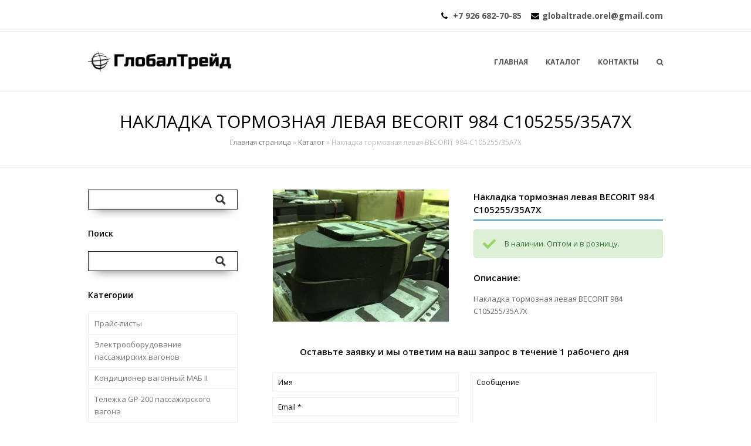

--- FILE ---
content_type: text/html; charset=UTF-8
request_url: https://globaltorg.net/product/nakladka-tormoznaya-levaya-becorit-984-c10525535a7x/
body_size: 33839
content:
<!DOCTYPE html>
<html lang="ru-RU" prefix="og: http://ogp.me/ns#" itemscope itemtype="http://schema.org/WebPage">
<head>
<meta charset="UTF-8">
<link rel="profile" href="http://gmpg.org/xfn/11">
<title>Накладка тормозная левая BECORIT 984 C105255/35A7X &ndash; Глобал Трейд</title>

<!-- Google Tag Manager for WordPress by gtm4wp.com -->
<script data-cfasync="false" data-pagespeed-no-defer type="text/javascript">//<![CDATA[
	var gtm4wp_datalayer_name = "dataLayer";
	var dataLayer = dataLayer || [];
//]]>
</script>
<!-- End Google Tag Manager for WordPress by gtm4wp.com --><meta name="viewport" content="width=device-width, initial-scale=1">
<meta http-equiv="X-UA-Compatible" content="IE=edge" />
<meta name="generator" content="Total WordPress Theme 4.9.9" />

<!-- This site is optimized with the Yoast SEO Premium plugin v3.2.5 - https://yoast.com/wordpress/plugins/seo/ -->
<meta name="description" content="Накладка тормозная левая BECORIT 984 C105255/35A7X"/>
<meta name="robots" content="noodp"/>
<link rel="canonical" href="https://globaltorg.net/product/nakladka-tormoznaya-levaya-becorit-984-c10525535a7x/" />
<meta property="og:locale" content="ru_RU" />
<meta property="og:type" content="article" />
<meta property="og:title" content="Накладка тормозная левая BECORIT 984 C105255/35A7X &ndash; Глобал Трейд" />
<meta property="og:description" content="Накладка тормозная левая BECORIT 984 C105255/35A7X" />
<meta property="og:url" content="https://globaltorg.net/product/nakladka-tormoznaya-levaya-becorit-984-c10525535a7x/" />
<meta property="og:site_name" content="Глобал Трейд" />
<meta property="og:image" content="https://globaltorg.net/wp-content/uploads/2013/11/IMG_1302.jpg" />
<meta property="og:image:width" content="1600" />
<meta property="og:image:height" content="1200" />
<meta name="twitter:card" content="summary" />
<meta name="twitter:description" content="Накладка тормозная левая BECORIT 984 C105255/35A7X" />
<meta name="twitter:title" content="Накладка тормозная левая BECORIT 984 C105255/35A7X &ndash; Глобал Трейд" />
<meta name="twitter:image" content="https://globaltorg.net/wp-content/uploads/2013/11/IMG_1302.jpg" />
<meta property="DC.date.issued" content="2016-05-24T19:32:22+00:00" />
<!-- / Yoast SEO Premium plugin. -->

<link rel='dns-prefetch' href='//fonts.googleapis.com' />
<link rel='dns-prefetch' href='//s.w.org' />
<link rel="alternate" type="application/rss+xml" title="Глобал Трейд &raquo; Лента" href="https://globaltorg.net/feed/" />
<link rel="alternate" type="application/rss+xml" title="Глобал Трейд &raquo; Лента комментариев" href="https://globaltorg.net/comments/feed/" />
<link rel="alternate" type="application/rss+xml" title="Глобал Трейд &raquo; Лента комментариев к &laquo;Накладка тормозная левая BECORIT 984 C105255/35A7X&raquo;" href="https://globaltorg.net/product/nakladka-tormoznaya-levaya-becorit-984-c10525535a7x/feed/" />
<link rel='stylesheet' id='style-maintenance-css'  href='https://globaltorg.net/wp-content/plugins/wp-ultimate-csv-importer/assets/css/style-maintenance.css?ver=4.9.28' type='text/css' media='all' />
<link rel='stylesheet' id='js_composer_front-css'  href='https://globaltorg.net/wp-content/plugins/js_composer/assets/css/js_composer.min.css?ver=6.1' type='text/css' media='all' />
<link rel='stylesheet' id='wpdreams-asp-basic-css'  href='https://globaltorg.net/wp-content/plugins/ajax-search-pro/css/style.basic.css?ver=4.8.1' type='text/css' media='all' />
<link rel='stylesheet' id='rs-plugin-settings-css'  href='https://globaltorg.net/wp-content/plugins/revslider/public/assets/css/settings.css?ver=5.4.8.3' type='text/css' media='all' />
<style id='rs-plugin-settings-inline-css' type='text/css'>
.tp-caption a{color:#ff7302;text-shadow:none;-webkit-transition:all 0.2s ease-out;-moz-transition:all 0.2s ease-out;-o-transition:all 0.2s ease-out;-ms-transition:all 0.2s ease-out}.tp-caption a:hover{color:#ffa902}.largeredbtn{font-family:"Raleway",sans-serif;font-weight:900;font-size:16px;line-height:60px;color:#fff !important;text-decoration:none;padding-left:40px;padding-right:80px;padding-top:22px;padding-bottom:22px;background:rgb(234,91,31); background:-moz-linear-gradient(top,rgba(234,91,31,1) 0%,rgba(227,58,12,1) 100%); background:-webkit-gradient(linear,left top,left bottom,color-stop(0%,rgba(234,91,31,1)),color-stop(100%,rgba(227,58,12,1))); background:-webkit-linear-gradient(top,rgba(234,91,31,1) 0%,rgba(227,58,12,1) 100%); background:-o-linear-gradient(top,rgba(234,91,31,1) 0%,rgba(227,58,12,1) 100%); background:-ms-linear-gradient(top,rgba(234,91,31,1) 0%,rgba(227,58,12,1) 100%); background:linear-gradient(to bottom,rgba(234,91,31,1) 0%,rgba(227,58,12,1) 100%); filter:progid:DXImageTransform.Microsoft.gradient( startColorstr='#ea5b1f',endColorstr='#e33a0c',GradientType=0 )}.largeredbtn:hover{background:rgb(227,58,12); background:-moz-linear-gradient(top,rgba(227,58,12,1) 0%,rgba(234,91,31,1) 100%); background:-webkit-gradient(linear,left top,left bottom,color-stop(0%,rgba(227,58,12,1)),color-stop(100%,rgba(234,91,31,1))); background:-webkit-linear-gradient(top,rgba(227,58,12,1) 0%,rgba(234,91,31,1) 100%); background:-o-linear-gradient(top,rgba(227,58,12,1) 0%,rgba(234,91,31,1) 100%); background:-ms-linear-gradient(top,rgba(227,58,12,1) 0%,rgba(234,91,31,1) 100%); background:linear-gradient(to bottom,rgba(227,58,12,1) 0%,rgba(234,91,31,1) 100%); filter:progid:DXImageTransform.Microsoft.gradient( startColorstr='#e33a0c',endColorstr='#ea5b1f',GradientType=0 )}.fullrounded img{-webkit-border-radius:400px;-moz-border-radius:400px;border-radius:400px}
</style>
<link rel='stylesheet' id='parent-style-css'  href='https://globaltorg.net/wp-content/themes/Total/style.css?ver=4.9.28' type='text/css' media='all' />
<link rel='stylesheet' id='wpex-style-css'  href='https://globaltorg.net/wp-content/themes/total-child-theme-master/style.css?ver=4.9.9' type='text/css' media='all' />
<link rel='stylesheet' id='wpex-visual-composer-css'  href='https://globaltorg.net/wp-content/themes/Total/assets/css/wpex-visual-composer.css?ver=4.9.9' type='text/css' media='all' />
<link rel='stylesheet' id='wpex-google-font-open-sans-css'  href='//fonts.googleapis.com/css?family=Open+Sans:100,200,300,400,500,600,700,800,900,100i,200i,300i,400i,500i,600i,700i,800i,900i&#038;subset=latin,cyrillic' type='text/css' media='all' />
<!--[if IE 8]>
<link rel='stylesheet' id='wpex-ie8-css'  href='https://globaltorg.net/wp-content/themes/Total/assets/css/wpex-ie8.css?ver=4.9.9' type='text/css' media='all' />
<![endif]-->
<!--[if IE 9]>
<link rel='stylesheet' id='wpex-ie9-css'  href='https://globaltorg.net/wp-content/themes/Total/assets/css/wpex-ie9.css?ver=4.9.9' type='text/css' media='all' />
<![endif]-->
<script type='text/javascript' src='https://globaltorg.net/wp-includes/js/jquery/jquery.js?ver=1.12.4'></script>
<script type='text/javascript' src='https://globaltorg.net/wp-includes/js/jquery/jquery-migrate.min.js?ver=1.4.1'></script>
<script type='text/javascript' src='https://globaltorg.net/wp-content/plugins/revslider/public/assets/js/jquery.themepunch.tools.min.js?ver=5.4.8.3'></script>
<script type='text/javascript' src='https://globaltorg.net/wp-content/plugins/revslider/public/assets/js/jquery.themepunch.revolution.min.js?ver=5.4.8.3'></script>
<script type='text/javascript' src='https://globaltorg.net/wp-content/plugins/duracelltomi-google-tag-manager/js/gtm4wp-form-move-tracker.js?ver=1.11.3'></script>
<script type='text/javascript' src='https://globaltorg.net/wp-content/plugins/duracelltomi-google-tag-manager/js/gtm4wp-social-tracker.js?ver=1.11.3'></script>
<!--[if lt IE 9]>
<script type='text/javascript' src='https://globaltorg.net/wp-content/themes/Total/assets/js/dynamic/html5.js?ver=4.9.9'></script>
<![endif]-->
<link rel='https://api.w.org/' href='https://globaltorg.net/wp-json/' />
<link rel="EditURI" type="application/rsd+xml" title="RSD" href="https://globaltorg.net/xmlrpc.php?rsd" />
<link rel="wlwmanifest" type="application/wlwmanifest+xml" href="https://globaltorg.net/wp-includes/wlwmanifest.xml" /> 
<meta name="generator" content="WordPress 4.9.28" />
<link rel='shortlink' href='https://globaltorg.net/?p=7483' />
<link rel="alternate" type="application/json+oembed" href="https://globaltorg.net/wp-json/oembed/1.0/embed?url=https%3A%2F%2Fglobaltorg.net%2Fproduct%2Fnakladka-tormoznaya-levaya-becorit-984-c10525535a7x%2F" />
<link rel="alternate" type="text/xml+oembed" href="https://globaltorg.net/wp-json/oembed/1.0/embed?url=https%3A%2F%2Fglobaltorg.net%2Fproduct%2Fnakladka-tormoznaya-levaya-becorit-984-c10525535a7x%2F&#038;format=xml" />
                <link href='//fonts.googleapis.com/css?family=Open+Sans:300|Open+Sans:400|Open+Sans:700' rel='stylesheet' type='text/css'>
                            <link href='//fonts.googleapis.com/css?family=Lato:300|Lato:400|Lato:700' rel='stylesheet' type='text/css'>
            
<!-- Google Tag Manager for WordPress by gtm4wp.com -->
<script data-cfasync="false" data-pagespeed-no-defer type="text/javascript">//<![CDATA[
	var dataLayer_content = {"pageTitle":"Накладка тормозная левая BECORIT 984 C105255\/35A7X &ndash; Глобал Трейд","pagePostType":"portfolio","pagePostType2":"single-portfolio"};
	dataLayer.push( dataLayer_content );//]]>
</script>
<script data-cfasync="false">//<![CDATA[
(function(w,d,s,l,i){w[l]=w[l]||[];w[l].push({'gtm.start':
new Date().getTime(),event:'gtm.js'});var f=d.getElementsByTagName(s)[0],
j=d.createElement(s),dl=l!='dataLayer'?'&l='+l:'';j.async=true;j.src=
'//www.googletagmanager.com/gtm.'+'js?id='+i+dl;f.parentNode.insertBefore(j,f);
})(window,document,'script','dataLayer','GTM-NZJHVX');//]]>
</script>
<!-- End Google Tag Manager -->
<!-- End Google Tag Manager for WordPress by gtm4wp.com --><link rel="icon" href="https://globaltorg.net/wp-content/uploads/2016/05/cropped-favicon-e1462775266909.png" sizes="32x32"><link rel="shortcut icon" href="https://globaltorg.net/wp-content/uploads/2016/05/cropped-favicon-e1462775266909.png"><link rel="apple-touch-icon" href="https://globaltorg.net/wp-content/uploads/2016/05/cropped-favicon-e1462775266909.png" sizes="57x57" ><link rel="apple-touch-icon" href="https://globaltorg.net/wp-content/uploads/2016/05/cropped-favicon-e1462775266909.png" sizes="76x76" ><link rel="apple-touch-icon" href="https://globaltorg.net/wp-content/uploads/2016/05/cropped-favicon-e1462775266909.png" sizes="120x120"><link rel="apple-touch-icon" href="https://globaltorg.net/wp-content/uploads/2016/05/cropped-favicon-e1462775266909.png" sizes="114x114">                <style type="text/css" xmlns="http://www.w3.org/1999/html">
                    
div[id*='ajaxsearchpro6_'] div.asp_loader,
div[id*='ajaxsearchpro6_'] div.asp_loader * {
    /* display: none; */
    box-sizing: border-box !important;
    margin: 0;
    padding: 0;
    /* vertical-align: middle !important; */
    box-shadow: none;
}

div[id*='ajaxsearchpro6_'] div.asp_loader {
    box-sizing: border-box;
    display: flex;
    flex: 0 1 auto;
    flex-direction: column;
    flex-grow: 0;
    flex-shrink: 0;
    flex-basis:28px;
    max-width: 100%;
    max-height: 100%;
    align-items: center;
    justify-content: center;
}

div[id*='ajaxsearchpro6_'] div.asp_loader-inner {
    width: 100%;
    margin: 0 auto;
    text-align: center;
    /* vertical-align: text-top; */
    height: 100%;
}
 
@-webkit-keyframes ball-grid-pulse {
    0% {
        -webkit-transform: scale(1);
        transform: scale(1); }

    50% {
        -webkit-transform: scale(0.5);
        transform: scale(0.5);
        opacity: 0.7; }

    100% {
        -webkit-transform: scale(1);
        transform: scale(1);
        opacity: 1; } }

@keyframes ball-grid-pulse {
    0% {
        -webkit-transform: scale(1);
        transform: scale(1); }

    50% {
        -webkit-transform: scale(0.5);
        transform: scale(0.5);
        opacity: 0.7; }

    100% {
        -webkit-transform: scale(1);
        transform: scale(1);
        opacity: 1; } }


div[id*='ajaxsearchpro6_'] div.asp_ball-grid-pulse > div:nth-child(1) {
    -webkit-animation-delay: 0.73s;
    animation-delay: 0.73s;
    -webkit-animation-duration: 1.3s;
    animation-duration: 1.3s; }
div[id*='ajaxsearchpro6_'] div.asp_ball-grid-pulse > div:nth-child(2) {
    -webkit-animation-delay: 0.32s;
    animation-delay: 0.32s;
    -webkit-animation-duration: 1.3s;
    animation-duration: 1.3s; }
div[id*='ajaxsearchpro6_'] div.asp_ball-grid-pulse > div:nth-child(3) {
    -webkit-animation-delay: 0.71s;
    animation-delay: 0.71s;
    -webkit-animation-duration: 0.88s;
    animation-duration: 0.88s; }
div[id*='ajaxsearchpro6_'] div.asp_ball-grid-pulse > div:nth-child(4) {
    -webkit-animation-delay: 0.62s;
    animation-delay: 0.62s;
    -webkit-animation-duration: 1.06s;
    animation-duration: 1.06s; }
div[id*='ajaxsearchpro6_'] div.asp_ball-grid-pulse > div:nth-child(5) {
    -webkit-animation-delay: 0.31s;
    animation-delay: 0.31s;
    -webkit-animation-duration: 0.62s;
    animation-duration: 0.62s; }
div[id*='ajaxsearchpro6_'] div.asp_ball-grid-pulse > div:nth-child(6) {
    -webkit-animation-delay: -0.14s;
    animation-delay: -0.14s;
    -webkit-animation-duration: 1.48s;
    animation-duration: 1.48s; }
div[id*='ajaxsearchpro6_'] div.asp_ball-grid-pulse > div:nth-child(7) {
    -webkit-animation-delay: -0.1s;
    animation-delay: -0.1s;
    -webkit-animation-duration: 1.47s;
    animation-duration: 1.47s; }
div[id*='ajaxsearchpro6_'] div.asp_ball-grid-pulse > div:nth-child(8) {
    -webkit-animation-delay: 0.4s;
    animation-delay: 0.4s;
    -webkit-animation-duration: 1.49s;
    animation-duration: 1.49s; }
div[id*='ajaxsearchpro6_'] div.asp_ball-grid-pulse > div:nth-child(9) {
    -webkit-animation-delay: 0.73s;
    animation-delay: 0.73s;
    -webkit-animation-duration: 0.7s;
    animation-duration: 0.7s; }
div[id*='ajaxsearchpro6_'] div.asp_ball-grid-pulse > div {
    background-color: rgb(54, 54, 54);
    width: 33%;
    height: 33%;
    border-radius: 100%;
    margin: 0;
    -webkit-animation-fill-mode: both;
    animation-fill-mode: both;
    display: inline-block;
    float: left;
    -webkit-animation-name: ball-grid-pulse;
    animation-name: ball-grid-pulse;
    -webkit-animation-iteration-count: infinite;
    animation-iteration-count: infinite;
    -webkit-animation-delay: 0;
    animation-delay: 0; }

div[id*='ajaxsearchprores6_'] .asp_res_loader div.asp_loader,
div[id*='ajaxsearchprores6_'] .asp_res_loader div.asp_loader * {
    /* display: none; */
    box-sizing: border-box !important;
    margin: 0;
    padding: 0;
    /* vertical-align: middle !important; */
    box-shadow: none;
}

div[id*='ajaxsearchprores6_'] .asp_res_loader div.asp_loader {
    box-sizing: border-box;
    display: flex;
    flex: 0 1 auto;
    flex-direction: column;
    flex-grow: 0;
    flex-shrink: 0;
    flex-basis:28px;
    max-width: 100%;
    max-height: 100%;
    align-items: center;
    justify-content: center;
}

div[id*='ajaxsearchprores6_'] .asp_res_loader div.asp_loader-inner {
    width: 100%;
    margin: 0 auto;
    text-align: center;
    /* vertical-align: text-top; */
    height: 100%;
}
 
@-webkit-keyframes ball-grid-pulse {
    0% {
        -webkit-transform: scale(1);
        transform: scale(1); }

    50% {
        -webkit-transform: scale(0.5);
        transform: scale(0.5);
        opacity: 0.7; }

    100% {
        -webkit-transform: scale(1);
        transform: scale(1);
        opacity: 1; } }

@keyframes ball-grid-pulse {
    0% {
        -webkit-transform: scale(1);
        transform: scale(1); }

    50% {
        -webkit-transform: scale(0.5);
        transform: scale(0.5);
        opacity: 0.7; }

    100% {
        -webkit-transform: scale(1);
        transform: scale(1);
        opacity: 1; } }


div[id*='ajaxsearchprores6_'] .asp_res_loader div.asp_ball-grid-pulse > div:nth-child(1) {
    -webkit-animation-delay: 0.73s;
    animation-delay: 0.73s;
    -webkit-animation-duration: 1.3s;
    animation-duration: 1.3s; }
div[id*='ajaxsearchprores6_'] .asp_res_loader div.asp_ball-grid-pulse > div:nth-child(2) {
    -webkit-animation-delay: 0.32s;
    animation-delay: 0.32s;
    -webkit-animation-duration: 1.3s;
    animation-duration: 1.3s; }
div[id*='ajaxsearchprores6_'] .asp_res_loader div.asp_ball-grid-pulse > div:nth-child(3) {
    -webkit-animation-delay: 0.71s;
    animation-delay: 0.71s;
    -webkit-animation-duration: 0.88s;
    animation-duration: 0.88s; }
div[id*='ajaxsearchprores6_'] .asp_res_loader div.asp_ball-grid-pulse > div:nth-child(4) {
    -webkit-animation-delay: 0.62s;
    animation-delay: 0.62s;
    -webkit-animation-duration: 1.06s;
    animation-duration: 1.06s; }
div[id*='ajaxsearchprores6_'] .asp_res_loader div.asp_ball-grid-pulse > div:nth-child(5) {
    -webkit-animation-delay: 0.31s;
    animation-delay: 0.31s;
    -webkit-animation-duration: 0.62s;
    animation-duration: 0.62s; }
div[id*='ajaxsearchprores6_'] .asp_res_loader div.asp_ball-grid-pulse > div:nth-child(6) {
    -webkit-animation-delay: -0.14s;
    animation-delay: -0.14s;
    -webkit-animation-duration: 1.48s;
    animation-duration: 1.48s; }
div[id*='ajaxsearchprores6_'] .asp_res_loader div.asp_ball-grid-pulse > div:nth-child(7) {
    -webkit-animation-delay: -0.1s;
    animation-delay: -0.1s;
    -webkit-animation-duration: 1.47s;
    animation-duration: 1.47s; }
div[id*='ajaxsearchprores6_'] .asp_res_loader div.asp_ball-grid-pulse > div:nth-child(8) {
    -webkit-animation-delay: 0.4s;
    animation-delay: 0.4s;
    -webkit-animation-duration: 1.49s;
    animation-duration: 1.49s; }
div[id*='ajaxsearchprores6_'] .asp_res_loader div.asp_ball-grid-pulse > div:nth-child(9) {
    -webkit-animation-delay: 0.73s;
    animation-delay: 0.73s;
    -webkit-animation-duration: 0.7s;
    animation-duration: 0.7s; }
div[id*='ajaxsearchprores6_'] .asp_res_loader div.asp_ball-grid-pulse > div {
    background-color: rgb(54, 54, 54);
    width: 33%;
    height: 33%;
    border-radius: 100%;
    margin: 0;
    -webkit-animation-fill-mode: both;
    animation-fill-mode: both;
    display: inline-block;
    float: left;
    -webkit-animation-name: ball-grid-pulse;
    animation-name: ball-grid-pulse;
    -webkit-animation-iteration-count: infinite;
    animation-iteration-count: infinite;
    -webkit-animation-delay: 0;
    animation-delay: 0; }

#ajaxsearchpro6_1 div.asp_loader, #ajaxsearchpro6_2 div.asp_loader,
#ajaxsearchpro6_1 div.asp_loader *, #ajaxsearchpro6_2 div.asp_loader * {
    /* display: none; */
    box-sizing: border-box !important;
    margin: 0;
    padding: 0;
    /* vertical-align: middle !important; */
    box-shadow: none;
}

#ajaxsearchpro6_1 div.asp_loader, #ajaxsearchpro6_2 div.asp_loader {
    box-sizing: border-box;
    display: flex;
    flex: 0 1 auto;
    flex-direction: column;
    flex-grow: 0;
    flex-shrink: 0;
    flex-basis:28px;
    max-width: 100%;
    max-height: 100%;
    align-items: center;
    justify-content: center;
}

#ajaxsearchpro6_1 div.asp_loader-inner, #ajaxsearchpro6_2 div.asp_loader-inner {
    width: 100%;
    margin: 0 auto;
    text-align: center;
    /* vertical-align: text-top; */
    height: 100%;
}
 
@-webkit-keyframes ball-grid-pulse {
    0% {
        -webkit-transform: scale(1);
        transform: scale(1); }

    50% {
        -webkit-transform: scale(0.5);
        transform: scale(0.5);
        opacity: 0.7; }

    100% {
        -webkit-transform: scale(1);
        transform: scale(1);
        opacity: 1; } }

@keyframes ball-grid-pulse {
    0% {
        -webkit-transform: scale(1);
        transform: scale(1); }

    50% {
        -webkit-transform: scale(0.5);
        transform: scale(0.5);
        opacity: 0.7; }

    100% {
        -webkit-transform: scale(1);
        transform: scale(1);
        opacity: 1; } }


#ajaxsearchpro6_1 div.asp_ball-grid-pulse > div:nth-child(1), #ajaxsearchpro6_2 div.asp_ball-grid-pulse > div:nth-child(1) {
    -webkit-animation-delay: 0.73s;
    animation-delay: 0.73s;
    -webkit-animation-duration: 1.3s;
    animation-duration: 1.3s; }
#ajaxsearchpro6_1 div.asp_ball-grid-pulse > div:nth-child(2), #ajaxsearchpro6_2 div.asp_ball-grid-pulse > div:nth-child(2) {
    -webkit-animation-delay: 0.32s;
    animation-delay: 0.32s;
    -webkit-animation-duration: 1.3s;
    animation-duration: 1.3s; }
#ajaxsearchpro6_1 div.asp_ball-grid-pulse > div:nth-child(3), #ajaxsearchpro6_2 div.asp_ball-grid-pulse > div:nth-child(3) {
    -webkit-animation-delay: 0.71s;
    animation-delay: 0.71s;
    -webkit-animation-duration: 0.88s;
    animation-duration: 0.88s; }
#ajaxsearchpro6_1 div.asp_ball-grid-pulse > div:nth-child(4), #ajaxsearchpro6_2 div.asp_ball-grid-pulse > div:nth-child(4) {
    -webkit-animation-delay: 0.62s;
    animation-delay: 0.62s;
    -webkit-animation-duration: 1.06s;
    animation-duration: 1.06s; }
#ajaxsearchpro6_1 div.asp_ball-grid-pulse > div:nth-child(5), #ajaxsearchpro6_2 div.asp_ball-grid-pulse > div:nth-child(5) {
    -webkit-animation-delay: 0.31s;
    animation-delay: 0.31s;
    -webkit-animation-duration: 0.62s;
    animation-duration: 0.62s; }
#ajaxsearchpro6_1 div.asp_ball-grid-pulse > div:nth-child(6), #ajaxsearchpro6_2 div.asp_ball-grid-pulse > div:nth-child(6) {
    -webkit-animation-delay: -0.14s;
    animation-delay: -0.14s;
    -webkit-animation-duration: 1.48s;
    animation-duration: 1.48s; }
#ajaxsearchpro6_1 div.asp_ball-grid-pulse > div:nth-child(7), #ajaxsearchpro6_2 div.asp_ball-grid-pulse > div:nth-child(7) {
    -webkit-animation-delay: -0.1s;
    animation-delay: -0.1s;
    -webkit-animation-duration: 1.47s;
    animation-duration: 1.47s; }
#ajaxsearchpro6_1 div.asp_ball-grid-pulse > div:nth-child(8), #ajaxsearchpro6_2 div.asp_ball-grid-pulse > div:nth-child(8) {
    -webkit-animation-delay: 0.4s;
    animation-delay: 0.4s;
    -webkit-animation-duration: 1.49s;
    animation-duration: 1.49s; }
#ajaxsearchpro6_1 div.asp_ball-grid-pulse > div:nth-child(9), #ajaxsearchpro6_2 div.asp_ball-grid-pulse > div:nth-child(9) {
    -webkit-animation-delay: 0.73s;
    animation-delay: 0.73s;
    -webkit-animation-duration: 0.7s;
    animation-duration: 0.7s; }
#ajaxsearchpro6_1 div.asp_ball-grid-pulse > div, #ajaxsearchpro6_2 div.asp_ball-grid-pulse > div {
    background-color: rgb(54, 54, 54);
    width: 33%;
    height: 33%;
    border-radius: 100%;
    margin: 0;
    -webkit-animation-fill-mode: both;
    animation-fill-mode: both;
    display: inline-block;
    float: left;
    -webkit-animation-name: ball-grid-pulse;
    animation-name: ball-grid-pulse;
    -webkit-animation-iteration-count: infinite;
    animation-iteration-count: infinite;
    -webkit-animation-delay: 0;
    animation-delay: 0; }



@font-face {
    font-family: 'asppsicons';
    src: url('https://globaltorg.net/wp-content/plugins/ajax-search-pro/css/fonts/icons/icons.eot');
    src: url('https://globaltorg.net/wp-content/plugins/ajax-search-pro/css/fonts/icons/icons.eot?#iefix') format('embedded-opentype'), url('https://globaltorg.net/wp-content/plugins/ajax-search-pro/css/fonts/icons/icons.woff') format('woff'), url('https://globaltorg.net/wp-content/plugins/ajax-search-pro/css/fonts/icons/icons.ttf') format('truetype'), url('https://globaltorg.net/wp-content/plugins/ajax-search-pro/css/fonts/icons/icons.svg#icons') format('svg');
    font-weight: normal;
    font-style: normal;
}
    #ajaxsearchpro6_1,
    #ajaxsearchprosettings6_1,
    #ajaxsearchprores6_1,
    #ajaxsearchpro6_2,
    #ajaxsearchprores6_2,
    #ajaxsearchprosettings6_2,
div.ajaxsearchpro[id*="ajaxsearchprores6_"],
div.ajaxsearchpro[id*="ajaxsearchprores6_"] *,
div.ajaxsearchpro[id*="ajaxsearchpro6_"],
div.ajaxsearchpro[id*="ajaxsearchpro6_"] *,
div.ajaxsearchpro[id*="ajaxsearchprosettings6_"],
div.ajaxsearchpro[id*="ajaxsearchprosettings6_"] * {
    -webkit-box-sizing: content-box; /* Safari/Chrome, other WebKit */
    -moz-box-sizing: content-box; /* Firefox, other Gecko */
    -ms-box-sizing: content-box;
    -o-box-sizing: content-box;
    box-sizing: content-box;
    border: 0;
    border-radius: 0;
    text-transform: none;
    text-shadow: none;
    box-shadow: none;
    text-decoration: none;
    text-align: left;
    letter-spacing: normal;
}

/* Margin and padding gets wrecked if set with compatibility.. */
div.ajaxsearchpro[id*="ajaxsearchprores6_"],
div.ajaxsearchpro[id*="ajaxsearchprores6_"] *,
div.ajaxsearchpro[id*="ajaxsearchpro6_"],
div.ajaxsearchpro[id*="ajaxsearchpro6_"] *,
div.ajaxsearchpro[id*="ajaxsearchprosettings6_"],
div.ajaxsearchpro[id*="ajaxsearchprosettings6_"] * {
    padding: 0;
    margin: 0;
}

.wpdreams_clear {
    clear: both;
}

    #ajaxsearchpro6_1,
    #ajaxsearchpro6_2,
div.ajaxsearchpro[id*="ajaxsearchpro6_"] {
  width: auto;
  height: auto;
  border-radius: 5px;
  background: #d1eaff;
              background-image: -moz-radial-gradient(center, ellipse cover,  rgb(255, 255, 255), rgb(255, 255, 255));
            background-image: -webkit-gradient(radial, center center, 0px, center center, 100%, rgb(255, 255, 255), rgb(255, 255, 255));
            background-image: -webkit-radial-gradient(center, ellipse cover,  rgb(255, 255, 255), rgb(255, 255, 255));
            background-image: -o-radial-gradient(center, ellipse cover,  rgb(255, 255, 255), rgb(255, 255, 255));
            background-image: -ms-radial-gradient(center, ellipse cover,  rgb(255, 255, 255), rgb(255, 255, 255));
            background-image: radial-gradient(ellipse at center,  rgb(255, 255, 255), rgb(255, 255, 255));
            filter: progid:DXImageTransform.Microsoft.gradient(GradientType=0,startColorstr='#ffffff', endColorstr='#ffffff');/*For IE7-8-9*/
        ;
  overflow: hidden;
  border:1px solid rgb(29, 29, 29);border-radius:0px 0px 0px 0px;  box-shadow:0px 10px 18px -13px #000000 ;}

    #ajaxsearchpro6_1 .probox,
    #ajaxsearchpro6_2 .probox,
div.ajaxsearchpro[id*="ajaxsearchpro6_"] .probox {
  margin: 0px;
  height: 32px;
              background-image: -moz-radial-gradient(center, ellipse cover,  rgb(255, 255, 255), rgb(255, 255, 255));
            background-image: -webkit-gradient(radial, center center, 0px, center center, 100%, rgb(255, 255, 255), rgb(255, 255, 255));
            background-image: -webkit-radial-gradient(center, ellipse cover,  rgb(255, 255, 255), rgb(255, 255, 255));
            background-image: -o-radial-gradient(center, ellipse cover,  rgb(255, 255, 255), rgb(255, 255, 255));
            background-image: -ms-radial-gradient(center, ellipse cover,  rgb(255, 255, 255), rgb(255, 255, 255));
            background-image: radial-gradient(ellipse at center,  rgb(255, 255, 255), rgb(255, 255, 255));
            filter: progid:DXImageTransform.Microsoft.gradient(GradientType=0,startColorstr='#ffffff', endColorstr='#ffffff');/*For IE7-8-9*/
        ;
  border:0px none rgb(255, 255, 255);border-radius:0px 0px 0px 0px;  box-shadow:1px 0px 6px -3px rgb(181, 181, 181) inset;}



p[id*=asp-try-6] {
    color: rgb(85, 85, 85) !important;
}

p[id*=asp-try-6] a {
    color: rgb(255, 181, 86) !important;
}

    #ajaxsearchpro6_1 .probox .proinput,
    #ajaxsearchpro6_2 .probox .proinput,
div.ajaxsearchpro[id*="ajaxsearchpro6_"] .probox .proinput {
  font-weight:normal;font-family:Open Sans;color:rgb(0, 0, 0);font-size:12px;line-height:15px;text-shadow:0px 0px 0px rgba(255, 255, 255, 0);    line-height: normal;
  flex-grow: 1;
  order: 5;
  /* Ipad and stuff.. */
  -webkit-flex-grow: 1;
  -webkit-order: 5;
}

    #ajaxsearchpro6_1 .probox .proinput input.orig,
    #ajaxsearchpro6_2 .probox .proinput input.orig,
div.ajaxsearchpro[id*="ajaxsearchpro6_"] .probox .proinput input.orig {
    font-weight:normal;font-family:Open Sans;color:rgb(0, 0, 0);font-size:12px;line-height:15px;text-shadow:0px 0px 0px rgba(255, 255, 255, 0);    line-height: normal;
    border: 0;
    box-shadow: none;
    height: 32px;
    position: relative;
    z-index: 50;
    padding: 0;
    padding-top: 2px;
    margin: 0;
    margin: -1px 0 0 -4px;
    width: 100%;
    background: transparent;
}

    #ajaxsearchpro6_1 .probox .proinput input.autocomplete,
    #ajaxsearchpro6_2 .probox .proinput input.autocomplete,
div.ajaxsearchpro[id*="ajaxsearchpro6_"] .probox .proinput input.autocomplete {
    font-weight:normal;font-family:Open Sans;color:rgb(0, 0, 0);font-size:12px;line-height:15px;text-shadow:0px 0px 0px rgba(255, 255, 255, 0);    line-height: normal;
    opacity: 0.25;
    height: 32px;
    display: block;
    position: relative;
    z-index: 1;
    padding: 0;
    margin: -1px 0 0 -4px;
    margin-top: -32px;
    width: 100%;
    background: transparent;
}

    .rtl #ajaxsearchpro6_1 .probox .proinput input.orig,
    .rtl #ajaxsearchpro6_2 .probox .proinput input.orig,
    .rtl #ajaxsearchpro6_1 .probox .proinput input.autocomplete,
    .rtl #ajaxsearchpro6_2 .probox .proinput input.autocomplete,
.rtl div.ajaxsearchpro[id*="ajaxsearchpro6_"] .probox .proinput input.orig,
.rtl div.ajaxsearchpro[id*="ajaxsearchpro6_"] .probox .proinput input.autocomplete {
font-weight:normal;font-family:Open Sans;color:rgb(0, 0, 0);font-size:12px;line-height:15px;text-shadow:0px 0px 0px rgba(255, 255, 255, 0);line-height: normal;
direction: rtl;
text-align: right;
}

    .rtl #ajaxsearchpro6_1 .probox .proinput,
    .rtl #ajaxsearchpro6_2 .probox .proinput,
.rtl div.ajaxsearchpro[id*="ajaxsearchpro6_"] .probox .proinput {
    /*float: right;*/
    margin-right: 2px;
}

    .rtl #ajaxsearchpro6_1 .probox .proloading,
    .rtl #ajaxsearchpro6_1 .probox .proclose,
    .rtl #ajaxsearchpro6_2 .probox .proloading,
    .rtl #ajaxsearchpro6_2 .probox .proclose,
.rtl div.ajaxsearchpro[id*="ajaxsearchpro6_"] .probox .proloading,
.rtl div.ajaxsearchpro[id*="ajaxsearchpro6_"] .probox .proclose {
    order: 3;
}


div.ajaxsearchpro[id*="ajaxsearchpro6_"] .probox .proinput input.orig::-webkit-input-placeholder {
    font-weight:normal;font-family:Open Sans;color:rgb(0, 0, 0);font-size:12px;lhght:15px;text-shadow:0px 0px 0px rgba(255, 255, 255, 0);    opacity: 0.85;
}
div.ajaxsearchpro[id*="ajaxsearchpro6_"] .probox .proinput input.orig::-moz-placeholder {
    font-weight:normal;font-family:Open Sans;color:rgb(0, 0, 0);font-size:12px;lhght:15px;text-shadow:0px 0px 0px rgba(255, 255, 255, 0);    opacity: 0.85;
}
div.ajaxsearchpro[id*="ajaxsearchpro6_"] .probox .proinput input.orig:-ms-input-placeholder {
    font-weight:normal;font-family:Open Sans;color:rgb(0, 0, 0);font-size:12px;lhght:15px;text-shadow:0px 0px 0px rgba(255, 255, 255, 0);    opacity: 0.85;
}
div.ajaxsearchpro[id*="ajaxsearchpro6_"] .probox .proinput input.orig:-moz-placeholder {
    font-weight:normal;font-family:Open Sans;color:rgb(0, 0, 0);font-size:12px;lhght:15px;text-shadow:0px 0px 0px rgba(255, 255, 255, 0);    opacity: 0.85;
    line-height: normal !important;
}

    #ajaxsearchpro6_1 .probox .proinput input.autocomplete,
    #ajaxsearchpro6_2 .probox .proinput input.autocomplete,
div.ajaxsearchpro[id*="ajaxsearchpro6_"] .probox .proinput input.autocomplete {
  font-weight:normal;font-family:Open Sans;color:rgb(0, 0, 0);font-size:12px;line-height:15px;text-shadow:0px 0px 0px rgba(255, 255, 255, 0);    line-height: normal;
    border: 0;
    box-shadow: none;
}

    #ajaxsearchpro6_1 .probox .proloading,
    #ajaxsearchpro6_1 .probox .proclose,
    #ajaxsearchpro6_1 .probox .promagnifier,
    #ajaxsearchpro6_1 .probox .prosettings,
    #ajaxsearchpro6_2 .probox .proloading,
    #ajaxsearchpro6_2 .probox .proclose,
    #ajaxsearchpro6_2 .probox .promagnifier,
    #ajaxsearchpro6_2 .probox .prosettings,
div.ajaxsearchpro[id*="ajaxsearchpro6_"] .probox .proloading,
div.ajaxsearchpro[id*="ajaxsearchpro6_"] .probox .proclose,
div.ajaxsearchpro[id*="ajaxsearchpro6_"] .probox .promagnifier,
div.ajaxsearchpro[id*="ajaxsearchpro6_"] .probox .prosettings {
  width: 32px;
  height: 32px;
  flex: 0 0 32px;
  flex-grow: 0;
  order: 7;
    /* Ipad and stuff.. */
    -webkit-flex: 0 0 32px;
    -webkit-flex-grow: 0;
    -webkit-order: 7;
}

	#ajaxsearchpro6_1 .probox .proloading,
	#ajaxsearchpro6_2 .probox .proloading,
div.ajaxsearchpro[id*="ajaxsearchpro6_"] .probox .proloading {
    width: 32px;
    height: 32px;
    min-width: 32px;
    min-height: 32px;
    max-width: 32px;
    max-height: 32px;
}

	#ajaxsearchpro6_1 .probox .proloading .asp_loader,
	#ajaxsearchpro6_2 .probox .proloading .asp_loader,
div.ajaxsearchpro[id*="ajaxsearchpro6_"] .probox .proloading .asp_loader {
    width: 28px;
    height: 28px;
    min-width: 28px;
    min-height: 28px;
    max-width: 28px;
    max-height: 28px;
}

	#ajaxsearchpro6_1 .probox .promagnifier,
	#ajaxsearchpro6_2 .probox .promagnifier,
div.ajaxsearchpro[id*="ajaxsearchpro6_"] .probox .promagnifier {
	width: auto;
	height: 32px;
	flex: 0 0 auto;
	order: 7;
	/* Ipad and stuff.. */
	-webkit-flex: 0 0 auto;
	-webkit-order: 7;
}

	#ajaxsearchpro6_1 .probox .promagnifier div.innericon,
	#ajaxsearchpro6_2 .probox .promagnifier div.innericon,
div.ajaxsearchpro[id*="ajaxsearchpro6_"] .probox .promagnifier div.innericon {
	width: 32px;
	height: 32px;
	float: right;
}

	#ajaxsearchpro6_1 .probox .promagnifier div.asp_text_button,
	#ajaxsearchpro6_2 .probox .promagnifier div.asp_text_button,
div.ajaxsearchpro[id*="ajaxsearchpro6_"] .probox .promagnifier div.asp_text_button {
	width: auto;
	height: 32px;
	float: right;
	margin: 0;
		    padding: 0 10px 0 2px;
		\'font-weight:normal;font-family:Open Sans;color:rgba(51, 51, 51, 1);font-size:15px;line-height:auto;text-shadow:0px 0px 0px rgba(255, 255, 255, 0);\';    /* to center the text, this must be identical with the height */
    line-height: 32px;
}

    #ajaxsearchpro6_1 .probox .promagnifier .innericon svg,
    #ajaxsearchpro6_2 .probox .promagnifier .innericon svg,
div.ajaxsearchpro[id*="ajaxsearchpro6_"] .probox .promagnifier .innericon svg {
  fill: rgb(54, 54, 54);
}

    #ajaxsearchpro6_1 .probox .prosettings .innericon svg,
    #ajaxsearchpro6_2 .probox .prosettings .innericon svg,
div.ajaxsearchpro[id*="ajaxsearchpro6_"] .probox .prosettings .innericon svg {
  fill: rgb(54, 54, 54);
}


    #ajaxsearchpro6_1.asp_msie .probox .proloading,
    #ajaxsearchpro6_2.asp_msie .probox .proloading,
div.ajaxsearchpro[id*="ajaxsearchpro6_"].asp_msie .probox .proloading {
    background-image: url("https://globaltorg.net/wp-content/plugins/ajax-search-pro//img/loading/newload1.gif");
    float: right;
}

    #ajaxsearchpro6_1 .probox .promagnifier,
    #ajaxsearchpro6_2 .probox .promagnifier,
div.ajaxsearchpro[id*="ajaxsearchpro6_"] .probox .promagnifier {
  	  width: auto;
    height: 32px;
  /*background-image: -o-linear-gradient(180deg, rgba(255, 255, 255, 0), rgba(255, 255, 255, 0));
  background-image: -ms-linear-gradient(180deg, rgba(255, 255, 255, 0), rgba(255, 255, 255, 0));
  background-image: -webkit-linear-gradient(180deg, rgba(255, 255, 255, 0), rgba(255, 255, 255, 0));
  background-image: linear-gradient(180deg, rgba(255, 255, 255, 0), rgba(255, 255, 255, 0));*/
  background: transparent;  background-position:center center;
  background-repeat: no-repeat;

  order: 11;
  /* Ipad and stuff fix */
  -webkit-order: 11;
  float: right; /* IE9, no flexbox */
  border:0px solid rgb(255, 255, 255);border-radius:0px 0px 0px 0px;  box-shadow:-1px 1px 0px 0px rgba(255, 255, 255, 0.64) inset;  cursor: pointer;
  background-size: 100% 100%;

  background-position:center center;
  background-repeat: no-repeat;
  cursor: pointer;
}



    #ajaxsearchpro6_1 .probox .prosettings,
    #ajaxsearchpro6_2 .probox .prosettings,
div.ajaxsearchpro[id*="ajaxsearchpro6_"] .probox .prosettings {
  width: 32px;
  height: 32px;
  /*background-image: -o-linear-gradient(175deg, rgba(255, 255, 255, 0), rgba(255, 255, 255, 0));
  background-image: -ms-linear-gradient(175deg, rgba(255, 255, 255, 0), rgba(255, 255, 255, 0));
  background-image: -webkit-linear-gradient(175deg, rgba(255, 255, 255, 0), rgba(255, 255, 255, 0));
  background-image: linear-gradient(175deg, rgba(255, 255, 255, 0), rgba(255, 255, 255, 0));*/
  background: transparent;  background-position:center center;
  background-repeat: no-repeat;
  order: 10;
  /* Ipad and stuff fix*/
  -webkit-order: 10;
  float: right; /* IE9, no flexbox */
  border:0px solid rgb(255, 255, 255);border-radius:0px 0px 0px 0px;  box-shadow:0px 1px 0px 0px rgba(255, 255, 255, 0.64) inset;  cursor: pointer;
  background-size: 100% 100%;
  align-self: flex-end;
}


    #ajaxsearchprores6_1,
    #ajaxsearchprores6_2,
div.ajaxsearchpro[id*="ajaxsearchprores6_"] {
    position: absolute;
    z-index:11000;
}

    #ajaxsearchprores6_1 .results .asp_nores .asp_keyword,
    #ajaxsearchprores6_2 .results .asp_nores .asp_keyword,
div.ajaxsearchpro[id*="ajaxsearchprores6_"] .results .asp_nores .asp_keyword {
    padding: 0 6px;
    cursor: pointer;
    font-weight:normal;font-family:Open Sans;color:rgb(74, 74, 74);font-size:13px;line-height:1.35em;text-shadow:0px 0px 0px rgba(255, 255, 255, 0);    font-weight: bold;
}

    #ajaxsearchprores6_1 .results .item,
    #ajaxsearchprores6_2 .results .item,
div.ajaxsearchpro[id*="ajaxsearchprores6_"] .results .item {
    height: auto;
    background: rgb(255, 255, 255);
}

    #ajaxsearchprores6_1 .results .item.hovered,
    #ajaxsearchprores6_2 .results .item.hovered,
div.ajaxsearchpro[id*="ajaxsearchprores6_"] .results .item.hovered {
              background-image: -moz-radial-gradient(center, ellipse cover,  rgb(244, 244, 244), rgb(246, 246, 246));
            background-image: -webkit-gradient(radial, center center, 0px, center center, 100%, rgb(244, 244, 244), rgb(246, 246, 246));
            background-image: -webkit-radial-gradient(center, ellipse cover,  rgb(244, 244, 244), rgb(246, 246, 246));
            background-image: -o-radial-gradient(center, ellipse cover,  rgb(244, 244, 244), rgb(246, 246, 246));
            background-image: -ms-radial-gradient(center, ellipse cover,  rgb(244, 244, 244), rgb(246, 246, 246));
            background-image: radial-gradient(ellipse at center,  rgb(244, 244, 244), rgb(246, 246, 246));
            filter: progid:DXImageTransform.Microsoft.gradient(GradientType=0,startColorstr='#f4f4f4', endColorstr='#f6f6f6');/*For IE7-8-9*/
        ;
}

    #ajaxsearchprores6_1 .results .item .asp_image,
    #ajaxsearchprores6_2 .results .item .asp_image,
div.ajaxsearchpro[id*="ajaxsearchprores6_"] .results .item .asp_image {
  width: 70px;
  height: 70px;
  background-size: cover;
  background-repeat: no-repeat;
}

    #ajaxsearchprores6_1 .results .item .asp_item_img,
    #ajaxsearchprores6_2 .results .item .asp_item_img,
div.ajaxsearchpro[id*="ajaxsearchprores6_"] .results .item .asp_item_img {
   background-size: cover;
   background-repeat: no-repeat;
}

    #ajaxsearchprores6_1 .results .item .asp_item_overlay_img,
    #ajaxsearchprores6_2 .results .item .asp_item_overlay_img,
div.ajaxsearchpro[id*="ajaxsearchprores6_"] .results .item .asp_item_overlay_img {
   background-size: cover;
   background-repeat: no-repeat;
}


    #ajaxsearchprores6_1 .results .item .asp_content,
    #ajaxsearchprores6_2 .results .item .asp_content,
div.ajaxsearchpro[id*="ajaxsearchprores6_"] .results .item .asp_content {
    overflow: hidden;
    background: transparent;
    margin: 0;
    padding: 0 10px;
}

    #ajaxsearchprores6_1 .results .item .asp_content h3,
    #ajaxsearchprores6_2 .results .item .asp_content h3,
div.ajaxsearchpro[id*="ajaxsearchprores6_"] .results .item .asp_content h3 {
  margin: 0;
  padding: 0;
  display: inline-block;
  line-height: inherit;
  font-weight:bold;font-family:Lato;color:rgb(20, 104, 169);font-size:14px;line-height:1.55em;text-shadow:0px 0px 0px rgba(255, 255, 255, 0);}

    #ajaxsearchprores6_1 .results .item .asp_content h3 a,
    #ajaxsearchprores6_2 .results .item .asp_content h3 a,
div.ajaxsearchpro[id*="ajaxsearchprores6_"] .results .item .asp_content h3 a {
  margin: 0;
  padding: 0;
  line-height: inherit;
  font-weight:bold;font-family:Lato;color:rgb(20, 104, 169);font-size:14px;line-height:1.55em;text-shadow:0px 0px 0px rgba(255, 255, 255, 0);}

    #ajaxsearchprores6_1 .results .item .asp_content h3 a:hover,
    #ajaxsearchprores6_2 .results .item .asp_content h3 a:hover,
div.ajaxsearchpro[id*="ajaxsearchprores6_"] .results .item .asp_content h3 a:hover {
  font-weight:bold;font-family:Lato;color:rgb(20, 104, 169);font-size:14px;line-height:1.55em;text-shadow:0px 0px 0px rgba(255, 255, 255, 0);}

    #ajaxsearchprores6_1 .results .item div.etc,
    #ajaxsearchprores6_2 .results .item div.etc,
div.ajaxsearchpro[id*="ajaxsearchprores6_"] .results .item div.etc {
  padding: 0;
  font-size: 13px;
  line-height: 1.3em;
  margin-bottom: 6px;
}

    #ajaxsearchprores6_1 .results .item .etc .asp_author,
    #ajaxsearchprores6_2 .results .item .etc .asp_author,
div.ajaxsearchpro[id*="ajaxsearchprores6_"] .results .item .etc .asp_author {
  padding: 0;
  font-weight:bold;font-family:Open Sans;color:rgb(161, 161, 161);font-size:11px;line-height:13px;text-shadow:0px 0px 0px rgba(255, 255, 255, 0);}

    #ajaxsearchprores6_1 .results .item .etc .asp_date,
    #ajaxsearchprores6_2 .results .item .etc .asp_date,
div.ajaxsearchpro[id*="ajaxsearchprores6_"] .results .item .etc .asp_date {
  margin: 0 0 0 10px;
  padding: 0;
  font-weight:normal;font-family:Open Sans;color:rgb(173, 173, 173);font-size:11px;line-height:15px;text-shadow:0px 0px 0px rgba(255, 255, 255, 0);}

    #ajaxsearchprores6_1 .results .item p.desc,
    #ajaxsearchprores6_2 .results .item p.desc,
div.ajaxsearchpro[id*="ajaxsearchprores6_"] .results .item p.desc {
  margin: 2px 0px;
  padding: 0;
  font-weight:normal;font-family:Open Sans;color:rgb(74, 74, 74);font-size:13px;line-height:1.35em;text-shadow:0px 0px 0px rgba(255, 255, 255, 0);}

    #ajaxsearchprores6_1 .results .item div.asp_content,
    #ajaxsearchprores6_2 .results .item div.asp_content,
div.ajaxsearchpro[id*="ajaxsearchprores6_"] .results .item div.asp_content {
    margin: 0px;
    padding: 0;
    font-weight:normal;font-family:Open Sans;color:rgb(74, 74, 74);font-size:13px;line-height:1.35em;text-shadow:0px 0px 0px rgba(255, 255, 255, 0);}

    #ajaxsearchprores6_1 span.highlighted,
    #ajaxsearchprores6_2 span.highlighted,
div.ajaxsearchpro[id*="ajaxsearchprores6_"] span.highlighted {
    font-weight: bold;
    color: #d9312b;
    background-color: #eee;
    color: rgb(0, 0, 0);
    background-color: rgb(238, 238, 238);
}

    #ajaxsearchprores6_1 p.showmore,
    #ajaxsearchprores6_2 p.showmore,
div.ajaxsearchpro[id*="ajaxsearchprores6_"] p.showmore {
  text-align: center;
  padding: 10px 5px;
  margin: 0;
  font-weight:normal;font-family:Open Sans;color:rgb(5, 94, 148);font-size:12px;line-height:15px;text-shadow:0px 0px 0px rgba(255, 255, 255, 0);}

    #ajaxsearchprores6_1 p.showmore a,
    #ajaxsearchprores6_2 p.showmore a,
div.ajaxsearchpro[id*="ajaxsearchprores6_"] p.showmore a {
  font-weight:normal;font-family:Open Sans;color:rgb(5, 94, 148);font-size:12px;line-height:15px;text-shadow:0px 0px 0px rgba(255, 255, 255, 0);}

    #ajaxsearchprores6_1 .asp_group_header,
    #ajaxsearchprores6_2 .asp_group_header,
div.ajaxsearchpro[id*="ajaxsearchprores6_"] .asp_group_header {
  background: #DDDDDD;
  background: rgb(246, 246, 246);
  border-radius: 3px 3px 0 0;
  border-top: 1px solid rgb(248, 248, 248);
  border-left: 1px solid rgb(248, 248, 248);
  border-right: 1px solid rgb(248, 248, 248);
  margin: 10px 0 -3px;
  padding: 7px 0 7px 10px;
  position: relative;
  z-index: 1000;
  font-weight:bold;font-family:Open Sans;color:rgb(5, 94, 148);font-size:11px;line-height:13px;text-shadow:0px 0px 0px rgba(255, 255, 255, 0);}

    #ajaxsearchprores6_1 .asp_res_loader,
    #ajaxsearchprores6_2 .asp_res_loader,
div.ajaxsearchpro[id*="ajaxsearchprores6_"] .asp_res_loader {
    background: rgb(255, 255, 255);
    height: 200px;
    padding: 10px;
}

    #ajaxsearchprores6_1.isotopic .asp_res_loader,
    #ajaxsearchprores6_2.isotopic .asp_res_loader,
div.ajaxsearchpro[id*="ajaxsearchprores6_"].isotopic .asp_res_loader {
    background: rgba(255, 255, 255, 0);
}

    #ajaxsearchprores6_1 .asp_res_loader .asp_loader,
    #ajaxsearchprores6_2 .asp_res_loader .asp_loader,
div.ajaxsearchpro[id*="ajaxsearchprores6_"] .asp_res_loader .asp_loader {
    height: 200px;
    width: 200px;
    margin: 0 auto;
}


/* Search settings */

    div.ajaxsearchpro[id*="ajaxsearchprosettings6_"].searchsettings,
    div.ajaxsearchpro[id*="ajaxsearchprosettings6_"].searchsettings,
div.ajaxsearchpro[id*="ajaxsearchprosettings6_"].searchsettings  {
  direction: ltr;
  padding: 0 0 8px 0;
  background:             background-image: -webkit-linear-gradient(185deg, rgb(255, 255, 255), rgb(255, 255, 255));
            background-image: -moz-linear-gradient(185deg, rgb(255, 255, 255), rgb(255, 255, 255));
            background-image: -o-linear-gradient(185deg, rgb(255, 255, 255), rgb(255, 255, 255));
            background-image: -ms-linear-gradient(185deg, rgb(255, 255, 255) 0%, rgb(255, 255, 255) 100%);
            background-image: linear-gradient(185deg, rgb(255, 255, 255), rgb(255, 255, 255));
            filter: progid:DXImageTransform.Microsoft.gradient(GradientType=0,startColorstr='#ffffff', endColorstr='#ffffff');/*For IE7-8-9*/
                    background-image: -webkit-linear-gradient(185deg, rgb(255, 255, 255), rgb(255, 255, 255));
            background-image: -moz-linear-gradient(185deg, rgb(255, 255, 255), rgb(255, 255, 255));
            background-image: -o-linear-gradient(185deg, rgb(255, 255, 255), rgb(255, 255, 255));
            background-image: -ms-linear-gradient(185deg, rgb(255, 255, 255) 0%, rgb(255, 255, 255) 100%);
            background-image: linear-gradient(185deg, rgb(255, 255, 255), rgb(255, 255, 255));
            filter: progid:DXImageTransform.Microsoft.gradient(GradientType=0,startColorstr='#ffffff', endColorstr='#ffffff');/*For IE7-8-9*/
        ;
  box-shadow:0px 0px 0px 1px rgb(29, 29, 29) inset;;
  max-width: 208px;
}

    #ajaxsearchprobsettings6_1.searchsettings,
    #ajaxsearchprobsettings6_2.searchsettings,
div.ajaxsearchpro[id*="ajaxsearchprobsettings6_"].searchsettings {
  max-width: auto;
}

    #ajaxsearchprosettings6_1.searchsettings .label,
    #ajaxsearchprosettings6_2.searchsettings .label,
    #ajaxsearchprosettings6_1.searchsettings .asp_label,
    #ajaxsearchprosettings6_2.searchsettings .asp_label,
div.ajaxsearchpro[id*="ajaxsearchprosettings6_"].searchsettings .label,
div.ajaxsearchpro[id*="ajaxsearchprosettings6_"].searchsettings .asp_label {
  font-weight:bold;font-family:Open Sans;color:rgb(43, 43, 43);font-size:12px;line-height:15px;text-shadow:0px 0px 0px rgba(255, 255, 255, 0);}

    #ajaxsearchprosettings6_1.searchsettings .option label,
    #ajaxsearchprosettings6_2.searchsettings .option label,
div.ajaxsearchpro[id*="ajaxsearchprosettings6_"].searchsettings .option label {
              background-image: -webkit-linear-gradient(180deg, rgb(34, 34, 34), rgb(69, 72, 77));
            background-image: -moz-linear-gradient(180deg, rgb(34, 34, 34), rgb(69, 72, 77));
            background-image: -o-linear-gradient(180deg, rgb(34, 34, 34), rgb(69, 72, 77));
            background-image: -ms-linear-gradient(180deg, rgb(34, 34, 34) 0%, rgb(69, 72, 77) 100%);
            background-image: linear-gradient(180deg, rgb(34, 34, 34), rgb(69, 72, 77));
            filter: progid:DXImageTransform.Microsoft.gradient(GradientType=0,startColorstr='#222222', endColorstr='#45484d');/*For IE7-8-9*/
        ;
}

    #ajaxsearchprosettings6_1.searchsettings .option label:after,
    #ajaxsearchprosettings6_2.searchsettings .option label:after,
div.ajaxsearchpro[id*="ajaxsearchprosettings6_"].searchsettings .option label:after {
	border: 3px solid rgb(255, 255, 255);
    border-right: none;
    border-top: none;
}

    #ajaxsearchprosettings6_1.searchsettings .asp_sett_scroll,
    #ajaxsearchprosettings6_2.searchsettings .asp_sett_scroll,
div.ajaxsearchpro[id*="ajaxsearchprosettings6_"].searchsettings .asp_sett_scroll {
  max-height: 220px;
  overflow: auto;
}

    #ajaxsearchprobsettings6_1.searchsettings .asp_sett_scroll,
    #ajaxsearchprobsettings6_2.searchsettings .asp_sett_scroll,
div.ajaxsearchpro[id*="ajaxsearchprobsettings6_"].searchsettings .asp_sett_scroll {
  max-height: 220px;
  overflow: auto;
}

    #ajaxsearchprosettings6_1.searchsettings fieldset,
    #ajaxsearchprosettings6_2.searchsettings fieldset,
div.ajaxsearchpro[id*="ajaxsearchprosettings6_"].searchsettings fieldset {
  width: 200px;
  min-width: 200px;
  max-width: 10000px;
}

    #ajaxsearchprobsettings6_1.searchsettings fieldset,
    #ajaxsearchprobsettings6_2.searchsettings fieldset,
div.ajaxsearchpro[id*="ajaxsearchprobsettings6_"].searchsettings fieldset {
  width: 200px;
  min-width: 200px;
  max-width: 10000px;
}

    #ajaxsearchprosettings6_1.searchsettings fieldset legend,
    #ajaxsearchprosettings6_2.searchsettings fieldset legend,
div.ajaxsearchpro[id*="ajaxsearchprosettings6_"].searchsettings fieldset legend {
  padding: 5px 0 0 10px;
  margin: 0;
  background: transparent;
  font-weight:normal;font-family:Open Sans;color:rgb(71, 71, 71);font-size:13px;line-height:15px;text-shadow:0px 0px 0px rgba(255, 255, 255, 0);}
    #ajaxsearchprores6_1.vertical,
    #ajaxsearchprores6_2.vertical,
div.ajaxsearchpro[id*="ajaxsearchprores6_"].vertical {
    padding: 4px;
    background: rgb(255, 255, 255);
    border-radius: 3px;
    border:1px solid rgb(29, 29, 29);border-radius:3px 3px 3px 3px;    box-shadow:0px 0px 9px -7px rgb(0, 0, 0) inset;    visibility: hidden;
    display: none;
}

    #ajaxsearchprores6_1.vertical .item .asp_content h3,
    #ajaxsearchprores6_2.vertical .item .asp_content h3,
div.ajaxsearchpro[id*="ajaxsearchprores6_"].vertical .item .asp_content h3 {
    display: inline;
}

    #ajaxsearchprores6_1.vertical .results .item .asp_content,
    #ajaxsearchprores6_2.vertical .results .item .asp_content,
div.ajaxsearchpro[id*="ajaxsearchprores6_"].vertical .results .item .asp_content {
    overflow: hidden;
    width: auto;
    height: auto;
    background: transparent;
    margin: 0;
    padding: 0 10px;
}

    #ajaxsearchprores6_1.vertical .results .item .asp_image,
    #ajaxsearchprores6_2.vertical .results .item .asp_image,
div.ajaxsearchpro[id*="ajaxsearchprores6_"].vertical .results .item .asp_image {
    width: 70px;
    height: 70px;
    margin: 2px 8px 0px 0;
}

    #ajaxsearchprores6_1.vertical .results .asp_spacer,
    #ajaxsearchprores6_2.vertical .results .asp_spacer,
div.ajaxsearchpro[id*="ajaxsearchprores6_"].vertical .results .asp_spacer {
    background: rgba(255, 255, 255, 0.55);
}

    #ajaxsearchprores6_1 .mCSB_scrollTools .mCSB_dragger .mCSB_dragger_bar,
    #ajaxsearchprores6_2 .mCSB_scrollTools .mCSB_dragger .mCSB_dragger_bar,
div.ajaxsearchpro[id*="ajaxsearchprores6_"] .mCSB_scrollTools .mCSB_dragger .mCSB_dragger_bar {
    background:#fff; /* rgba fallback */
    background:rgba(rgb(255, 255, 255),0.9);
    filter:"alpha(opacity=90)"; -ms-filter:"alpha(opacity=90)"; /* old ie */
}

    #ajaxsearchprores6_1 .mCSB_scrollTools .mCSB_dragger:hover .mCSB_dragger_bar,
    #ajaxsearchprores6_2 .mCSB_scrollTools .mCSB_dragger:hover .mCSB_dragger_bar,
div.ajaxsearchpro[id*="ajaxsearchprores6_"] .mCSB_scrollTools .mCSB_dragger:hover .mCSB_dragger_bar {
    background:rgba(rgb(255, 255, 255),0.95);
    filter:"alpha(opacity=95)"; -ms-filter:"alpha(opacity=95)"; /* old ie */
}

div.ajaxsearchpro[id*="ajaxsearchprores6_"] .mCSB_scrollTools .mCSB_dragger:active .mCSB_dragger_bar,
div.ajaxsearchpro[id*="ajaxsearchprores6_"] .mCSB_scrollTools .mCSB_dragger.mCSB_dragger_onDrag .mCSB_dragger_bar{
    background:rgba(rgb(255, 255, 255),1);
    filter:"alpha(opacity=100)"; -ms-filter:"alpha(opacity=100)"; /* old ie */
}

div.ajaxsearchpro[id*="ajaxsearchprores6_"].horizontal .mCSB_scrollTools .mCSB_dragger .mCSB_dragger_bar{
    background:#fff; /* rgba fallback */
    background:rgb(250, 250, 250);
    opacity: 0.9;
    filter:"alpha(opacity=90)"; -ms-filter:"alpha(opacity=90)"; /* old ie */
}
div.ajaxsearchpro[id*="ajaxsearchprores6_"].horizontal .mCSB_scrollTools .mCSB_dragger:hover .mCSB_dragger_bar{
    background:rgb(250, 250, 250);
    opacilty: 0.95;
    filter:"alpha(opacity=95)"; -ms-filter:"alpha(opacity=95)"; /* old ie */
}

div.ajaxsearchpro[id*="ajaxsearchprores6_"].horizontal .mCSB_scrollTools .mCSB_dragger:active .mCSB_dragger_bar,
div.ajaxsearchpro[id*="ajaxsearchprores6_"].horizontal .mCSB_scrollTools .mCSB_dragger.mCSB_dragger_onDrag .mCSB_dragger_bar{
    background: rgb(250, 250, 250);
    filter:"alpha(opacity=100)"; -ms-filter:"alpha(opacity=100)"; /* old ie */
}

div.ajaxsearchpro[id*="ajaxsearchprores6_"] .mCSB_scrollTools .mCSB_buttonDown {
    position: relative;
    margin: -16px 0px 0 3px;
    width: 0;
    height: 0;
    border-style: solid;
    border-width: 6px 5px 0 5px;
    border-color: rgb(62, 62, 62) transparent transparent transparent;
}

div.ajaxsearchpro[id*="ajaxsearchprores6_"] .mCSB_scrollTools .mCSB_buttonUp {
    position: relative;
    margin: -8px 0px 0 3px;
    width: 0;
    height: 0;
    border-style: solid;
    border-width: 0 5px 6px 5px;
    border-color: transparent transparent rgb(62, 62, 62) transparent;
}/* Generated at: 2026-01-18 02:36:14 */ 
div[id*='ajaxsearchpro11_'] div.asp_loader,
div[id*='ajaxsearchpro11_'] div.asp_loader * {
    /* display: none; */
    box-sizing: border-box !important;
    margin: 0;
    padding: 0;
    /* vertical-align: middle !important; */
    box-shadow: none;
}

div[id*='ajaxsearchpro11_'] div.asp_loader {
    box-sizing: border-box;
    display: flex;
    flex: 0 1 auto;
    flex-direction: column;
    flex-grow: 0;
    flex-shrink: 0;
    flex-basis:28px;
    max-width: 100%;
    max-height: 100%;
    align-items: center;
    justify-content: center;
}

div[id*='ajaxsearchpro11_'] div.asp_loader-inner {
    width: 100%;
    margin: 0 auto;
    text-align: center;
    /* vertical-align: text-top; */
    height: 100%;
}
 
@-webkit-keyframes scale {
    0% {
        -webkit-transform: scale(1);
        transform: scale(1);
        opacity: 1; }

    45% {
        -webkit-transform: scale(0.1);
        transform: scale(0.1);
        opacity: 0.7; }

    80% {
        -webkit-transform: scale(1);
        transform: scale(1);
        opacity: 1; } }
@keyframes scale {
    0% {
        -webkit-transform: scale(1);
        transform: scale(1);
        opacity: 1; }

    45% {
        -webkit-transform: scale(0.1);
        transform: scale(0.1);
        opacity: 0.7; }

    80% {
        -webkit-transform: scale(1);
        transform: scale(1);
        opacity: 1; } }
 
div[id*='ajaxsearchpro11_'] div.asp_ball-pulse > div:nth-child(0) {
    -webkit-animation: scale 0.75s -0.36s infinite cubic-bezier(.2, .68, .18, 1.08);
    animation: scale 0.75s -0.36s infinite cubic-bezier(.2, .68, .18, 1.08); }
div[id*='ajaxsearchpro11_'] div.asp_ball-pulse > div:nth-child(1) {
    -webkit-animation: scale 0.75s -0.24s infinite cubic-bezier(.2, .68, .18, 1.08);
    animation: scale 0.75s -0.24s infinite cubic-bezier(.2, .68, .18, 1.08); }
div[id*='ajaxsearchpro11_'] div.asp_ball-pulse > div:nth-child(2) {
    -webkit-animation: scale 0.75s -0.12s infinite cubic-bezier(.2, .68, .18, 1.08);
    animation: scale 0.75s -0.12s infinite cubic-bezier(.2, .68, .18, 1.08); }
div[id*='ajaxsearchpro11_'] div.asp_ball-pulse > div:nth-child(3) {
    -webkit-animation: scale 0.75s 0s infinite cubic-bezier(.2, .68, .18, 1.08);
    animation: scale 0.75s 0s infinite cubic-bezier(.2, .68, .18, 1.08); }
div[id*='ajaxsearchpro11_'] div.asp_ball-pulse > div {
    background-color: rgb(54, 54, 54);
    width: 20%;
    height: 20%;
    border-radius: 100%;
    margin: 0;
    margin-top: 40%;
    margin-left: 10%;
    float: left;
    -webkit-animation-fill-mode: both;
    animation-fill-mode: both;
    display: block;
    vertical-align: text-top;
}

div[id*='ajaxsearchprores11_'] .asp_res_loader div.asp_loader,
div[id*='ajaxsearchprores11_'] .asp_res_loader div.asp_loader * {
    /* display: none; */
    box-sizing: border-box !important;
    margin: 0;
    padding: 0;
    /* vertical-align: middle !important; */
    box-shadow: none;
}

div[id*='ajaxsearchprores11_'] .asp_res_loader div.asp_loader {
    box-sizing: border-box;
    display: flex;
    flex: 0 1 auto;
    flex-direction: column;
    flex-grow: 0;
    flex-shrink: 0;
    flex-basis:28px;
    max-width: 100%;
    max-height: 100%;
    align-items: center;
    justify-content: center;
}

div[id*='ajaxsearchprores11_'] .asp_res_loader div.asp_loader-inner {
    width: 100%;
    margin: 0 auto;
    text-align: center;
    /* vertical-align: text-top; */
    height: 100%;
}
 
@-webkit-keyframes scale {
    0% {
        -webkit-transform: scale(1);
        transform: scale(1);
        opacity: 1; }

    45% {
        -webkit-transform: scale(0.1);
        transform: scale(0.1);
        opacity: 0.7; }

    80% {
        -webkit-transform: scale(1);
        transform: scale(1);
        opacity: 1; } }
@keyframes scale {
    0% {
        -webkit-transform: scale(1);
        transform: scale(1);
        opacity: 1; }

    45% {
        -webkit-transform: scale(0.1);
        transform: scale(0.1);
        opacity: 0.7; }

    80% {
        -webkit-transform: scale(1);
        transform: scale(1);
        opacity: 1; } }
 
div[id*='ajaxsearchprores11_'] .asp_res_loader div.asp_ball-pulse > div:nth-child(0) {
    -webkit-animation: scale 0.75s -0.36s infinite cubic-bezier(.2, .68, .18, 1.08);
    animation: scale 0.75s -0.36s infinite cubic-bezier(.2, .68, .18, 1.08); }
div[id*='ajaxsearchprores11_'] .asp_res_loader div.asp_ball-pulse > div:nth-child(1) {
    -webkit-animation: scale 0.75s -0.24s infinite cubic-bezier(.2, .68, .18, 1.08);
    animation: scale 0.75s -0.24s infinite cubic-bezier(.2, .68, .18, 1.08); }
div[id*='ajaxsearchprores11_'] .asp_res_loader div.asp_ball-pulse > div:nth-child(2) {
    -webkit-animation: scale 0.75s -0.12s infinite cubic-bezier(.2, .68, .18, 1.08);
    animation: scale 0.75s -0.12s infinite cubic-bezier(.2, .68, .18, 1.08); }
div[id*='ajaxsearchprores11_'] .asp_res_loader div.asp_ball-pulse > div:nth-child(3) {
    -webkit-animation: scale 0.75s 0s infinite cubic-bezier(.2, .68, .18, 1.08);
    animation: scale 0.75s 0s infinite cubic-bezier(.2, .68, .18, 1.08); }
div[id*='ajaxsearchprores11_'] .asp_res_loader div.asp_ball-pulse > div {
    background-color: rgb(54, 54, 54);
    width: 20%;
    height: 20%;
    border-radius: 100%;
    margin: 0;
    margin-top: 40%;
    margin-left: 10%;
    float: left;
    -webkit-animation-fill-mode: both;
    animation-fill-mode: both;
    display: block;
    vertical-align: text-top;
}

#ajaxsearchpro11_1 div.asp_loader, #ajaxsearchpro11_2 div.asp_loader,
#ajaxsearchpro11_1 div.asp_loader *, #ajaxsearchpro11_2 div.asp_loader * {
    /* display: none; */
    box-sizing: border-box !important;
    margin: 0;
    padding: 0;
    /* vertical-align: middle !important; */
    box-shadow: none;
}

#ajaxsearchpro11_1 div.asp_loader, #ajaxsearchpro11_2 div.asp_loader {
    box-sizing: border-box;
    display: flex;
    flex: 0 1 auto;
    flex-direction: column;
    flex-grow: 0;
    flex-shrink: 0;
    flex-basis:28px;
    max-width: 100%;
    max-height: 100%;
    align-items: center;
    justify-content: center;
}

#ajaxsearchpro11_1 div.asp_loader-inner, #ajaxsearchpro11_2 div.asp_loader-inner {
    width: 100%;
    margin: 0 auto;
    text-align: center;
    /* vertical-align: text-top; */
    height: 100%;
}
 
@-webkit-keyframes scale {
    0% {
        -webkit-transform: scale(1);
        transform: scale(1);
        opacity: 1; }

    45% {
        -webkit-transform: scale(0.1);
        transform: scale(0.1);
        opacity: 0.7; }

    80% {
        -webkit-transform: scale(1);
        transform: scale(1);
        opacity: 1; } }
@keyframes scale {
    0% {
        -webkit-transform: scale(1);
        transform: scale(1);
        opacity: 1; }

    45% {
        -webkit-transform: scale(0.1);
        transform: scale(0.1);
        opacity: 0.7; }

    80% {
        -webkit-transform: scale(1);
        transform: scale(1);
        opacity: 1; } }
 
#ajaxsearchpro11_1 div.asp_ball-pulse > div:nth-child(0), #ajaxsearchpro11_2 div.asp_ball-pulse > div:nth-child(0) {
    -webkit-animation: scale 0.75s -0.36s infinite cubic-bezier(.2, .68, .18, 1.08);
    animation: scale 0.75s -0.36s infinite cubic-bezier(.2, .68, .18, 1.08); }
#ajaxsearchpro11_1 div.asp_ball-pulse > div:nth-child(1), #ajaxsearchpro11_2 div.asp_ball-pulse > div:nth-child(1) {
    -webkit-animation: scale 0.75s -0.24s infinite cubic-bezier(.2, .68, .18, 1.08);
    animation: scale 0.75s -0.24s infinite cubic-bezier(.2, .68, .18, 1.08); }
#ajaxsearchpro11_1 div.asp_ball-pulse > div:nth-child(2), #ajaxsearchpro11_2 div.asp_ball-pulse > div:nth-child(2) {
    -webkit-animation: scale 0.75s -0.12s infinite cubic-bezier(.2, .68, .18, 1.08);
    animation: scale 0.75s -0.12s infinite cubic-bezier(.2, .68, .18, 1.08); }
#ajaxsearchpro11_1 div.asp_ball-pulse > div:nth-child(3), #ajaxsearchpro11_2 div.asp_ball-pulse > div:nth-child(3) {
    -webkit-animation: scale 0.75s 0s infinite cubic-bezier(.2, .68, .18, 1.08);
    animation: scale 0.75s 0s infinite cubic-bezier(.2, .68, .18, 1.08); }
#ajaxsearchpro11_1 div.asp_ball-pulse > div, #ajaxsearchpro11_2 div.asp_ball-pulse > div {
    background-color: rgb(54, 54, 54);
    width: 20%;
    height: 20%;
    border-radius: 100%;
    margin: 0;
    margin-top: 40%;
    margin-left: 10%;
    float: left;
    -webkit-animation-fill-mode: both;
    animation-fill-mode: both;
    display: block;
    vertical-align: text-top;
}



@font-face {
    font-family: 'asppsicons';
    src: url('https://globaltorg.net/wp-content/plugins/ajax-search-pro/css/fonts/icons/icons.eot');
    src: url('https://globaltorg.net/wp-content/plugins/ajax-search-pro/css/fonts/icons/icons.eot?#iefix') format('embedded-opentype'), url('https://globaltorg.net/wp-content/plugins/ajax-search-pro/css/fonts/icons/icons.woff') format('woff'), url('https://globaltorg.net/wp-content/plugins/ajax-search-pro/css/fonts/icons/icons.ttf') format('truetype'), url('https://globaltorg.net/wp-content/plugins/ajax-search-pro/css/fonts/icons/icons.svg#icons') format('svg');
    font-weight: normal;
    font-style: normal;
}
    #ajaxsearchpro11_1,
    #ajaxsearchprosettings11_1,
    #ajaxsearchprores11_1,
    #ajaxsearchpro11_2,
    #ajaxsearchprores11_2,
    #ajaxsearchprosettings11_2,
div.ajaxsearchpro[id*="ajaxsearchprores11_"],
div.ajaxsearchpro[id*="ajaxsearchprores11_"] *,
div.ajaxsearchpro[id*="ajaxsearchpro11_"],
div.ajaxsearchpro[id*="ajaxsearchpro11_"] *,
div.ajaxsearchpro[id*="ajaxsearchprosettings11_"],
div.ajaxsearchpro[id*="ajaxsearchprosettings11_"] * {
    -webkit-box-sizing: content-box; /* Safari/Chrome, other WebKit */
    -moz-box-sizing: content-box; /* Firefox, other Gecko */
    -ms-box-sizing: content-box;
    -o-box-sizing: content-box;
    box-sizing: content-box;
    border: 0;
    border-radius: 0;
    text-transform: none;
    text-shadow: none;
    box-shadow: none;
    text-decoration: none;
    text-align: left;
    letter-spacing: normal;
}

/* Margin and padding gets wrecked if set with compatibility.. */
div.ajaxsearchpro[id*="ajaxsearchprores11_"],
div.ajaxsearchpro[id*="ajaxsearchprores11_"] *,
div.ajaxsearchpro[id*="ajaxsearchpro11_"],
div.ajaxsearchpro[id*="ajaxsearchpro11_"] *,
div.ajaxsearchpro[id*="ajaxsearchprosettings11_"],
div.ajaxsearchpro[id*="ajaxsearchprosettings11_"] * {
    padding: 0;
    margin: 0;
}

.wpdreams_clear {
    clear: both;
}

    #ajaxsearchpro11_1,
    #ajaxsearchpro11_2,
div.ajaxsearchpro[id*="ajaxsearchpro11_"] {
  width: auto;
  height: auto;
  border-radius: 5px;
  background: #d1eaff;
              background-image: -moz-radial-gradient(center, ellipse cover,  rgb(255, 255, 255), rgb(255, 255, 255));
            background-image: -webkit-gradient(radial, center center, 0px, center center, 100%, rgb(255, 255, 255), rgb(255, 255, 255));
            background-image: -webkit-radial-gradient(center, ellipse cover,  rgb(255, 255, 255), rgb(255, 255, 255));
            background-image: -o-radial-gradient(center, ellipse cover,  rgb(255, 255, 255), rgb(255, 255, 255));
            background-image: -ms-radial-gradient(center, ellipse cover,  rgb(255, 255, 255), rgb(255, 255, 255));
            background-image: radial-gradient(ellipse at center,  rgb(255, 255, 255), rgb(255, 255, 255));
            filter: progid:DXImageTransform.Microsoft.gradient(GradientType=0,startColorstr='#ffffff', endColorstr='#ffffff');/*For IE7-8-9*/
        ;
  overflow: hidden;
  border:1px solid rgb(29, 29, 29);border-radius:0px 0px 0px 0px;  box-shadow:0px 10px 18px -13px #000000 ;}

    #ajaxsearchpro11_1 .probox,
    #ajaxsearchpro11_2 .probox,
div.ajaxsearchpro[id*="ajaxsearchpro11_"] .probox {
  margin: 0px;
  height: 32px;
              background-image: -moz-radial-gradient(center, ellipse cover,  rgb(255, 255, 255), rgb(255, 255, 255));
            background-image: -webkit-gradient(radial, center center, 0px, center center, 100%, rgb(255, 255, 255), rgb(255, 255, 255));
            background-image: -webkit-radial-gradient(center, ellipse cover,  rgb(255, 255, 255), rgb(255, 255, 255));
            background-image: -o-radial-gradient(center, ellipse cover,  rgb(255, 255, 255), rgb(255, 255, 255));
            background-image: -ms-radial-gradient(center, ellipse cover,  rgb(255, 255, 255), rgb(255, 255, 255));
            background-image: radial-gradient(ellipse at center,  rgb(255, 255, 255), rgb(255, 255, 255));
            filter: progid:DXImageTransform.Microsoft.gradient(GradientType=0,startColorstr='#ffffff', endColorstr='#ffffff');/*For IE7-8-9*/
        ;
  border:0px none rgb(255, 255, 255);border-radius:0px 0px 0px 0px;  box-shadow:1px 0px 6px -3px rgb(181, 181, 181) inset;}



p[id*=asp-try-11] {
    color: rgb(85, 85, 85) !important;
}

p[id*=asp-try-11] a {
    color: rgb(255, 181, 86) !important;
}

    #ajaxsearchpro11_1 .probox .proinput,
    #ajaxsearchpro11_2 .probox .proinput,
div.ajaxsearchpro[id*="ajaxsearchpro11_"] .probox .proinput {
  font-weight:normal;font-family:Open Sans;color:rgb(0, 0, 0);font-size:12px;line-height:15px;text-shadow:0px 0px 0px rgba(255, 255, 255, 0);    line-height: normal;
  flex-grow: 1;
  order: 5;
  /* Ipad and stuff.. */
  -webkit-flex-grow: 1;
  -webkit-order: 5;
}

    #ajaxsearchpro11_1 .probox .proinput input.orig,
    #ajaxsearchpro11_2 .probox .proinput input.orig,
div.ajaxsearchpro[id*="ajaxsearchpro11_"] .probox .proinput input.orig {
    font-weight:normal;font-family:Open Sans;color:rgb(0, 0, 0);font-size:12px;line-height:15px;text-shadow:0px 0px 0px rgba(255, 255, 255, 0);    line-height: normal;
    border: 0;
    box-shadow: none;
    height: 32px;
    position: relative;
    z-index: 50;
    padding: 0;
    padding-top: 2px;
    margin: 0;
    margin: -1px 0 0 -4px;
    width: 100%;
    background: transparent;
}

    #ajaxsearchpro11_1 .probox .proinput input.autocomplete,
    #ajaxsearchpro11_2 .probox .proinput input.autocomplete,
div.ajaxsearchpro[id*="ajaxsearchpro11_"] .probox .proinput input.autocomplete {
    font-weight:normal;font-family:Open Sans;color:rgb(0, 0, 0);font-size:12px;line-height:15px;text-shadow:0px 0px 0px rgba(255, 255, 255, 0);    line-height: normal;
    opacity: 0.25;
    height: 32px;
    display: block;
    position: relative;
    z-index: 1;
    padding: 0;
    margin: -1px 0 0 -4px;
    margin-top: -32px;
    width: 100%;
    background: transparent;
}

    .rtl #ajaxsearchpro11_1 .probox .proinput input.orig,
    .rtl #ajaxsearchpro11_2 .probox .proinput input.orig,
    .rtl #ajaxsearchpro11_1 .probox .proinput input.autocomplete,
    .rtl #ajaxsearchpro11_2 .probox .proinput input.autocomplete,
.rtl div.ajaxsearchpro[id*="ajaxsearchpro11_"] .probox .proinput input.orig,
.rtl div.ajaxsearchpro[id*="ajaxsearchpro11_"] .probox .proinput input.autocomplete {
font-weight:normal;font-family:Open Sans;color:rgb(0, 0, 0);font-size:12px;line-height:15px;text-shadow:0px 0px 0px rgba(255, 255, 255, 0);line-height: normal;
direction: rtl;
text-align: right;
}

    .rtl #ajaxsearchpro11_1 .probox .proinput,
    .rtl #ajaxsearchpro11_2 .probox .proinput,
.rtl div.ajaxsearchpro[id*="ajaxsearchpro11_"] .probox .proinput {
    /*float: right;*/
    margin-right: 2px;
}

    .rtl #ajaxsearchpro11_1 .probox .proloading,
    .rtl #ajaxsearchpro11_1 .probox .proclose,
    .rtl #ajaxsearchpro11_2 .probox .proloading,
    .rtl #ajaxsearchpro11_2 .probox .proclose,
.rtl div.ajaxsearchpro[id*="ajaxsearchpro11_"] .probox .proloading,
.rtl div.ajaxsearchpro[id*="ajaxsearchpro11_"] .probox .proclose {
    order: 3;
}


div.ajaxsearchpro[id*="ajaxsearchpro11_"] .probox .proinput input.orig::-webkit-input-placeholder {
    font-weight:normal;font-family:Open Sans;color:rgb(0, 0, 0);font-size:12px;lhght:15px;text-shadow:0px 0px 0px rgba(255, 255, 255, 0);    opacity: 0.85;
}
div.ajaxsearchpro[id*="ajaxsearchpro11_"] .probox .proinput input.orig::-moz-placeholder {
    font-weight:normal;font-family:Open Sans;color:rgb(0, 0, 0);font-size:12px;lhght:15px;text-shadow:0px 0px 0px rgba(255, 255, 255, 0);    opacity: 0.85;
}
div.ajaxsearchpro[id*="ajaxsearchpro11_"] .probox .proinput input.orig:-ms-input-placeholder {
    font-weight:normal;font-family:Open Sans;color:rgb(0, 0, 0);font-size:12px;lhght:15px;text-shadow:0px 0px 0px rgba(255, 255, 255, 0);    opacity: 0.85;
}
div.ajaxsearchpro[id*="ajaxsearchpro11_"] .probox .proinput input.orig:-moz-placeholder {
    font-weight:normal;font-family:Open Sans;color:rgb(0, 0, 0);font-size:12px;lhght:15px;text-shadow:0px 0px 0px rgba(255, 255, 255, 0);    opacity: 0.85;
    line-height: normal !important;
}

    #ajaxsearchpro11_1 .probox .proinput input.autocomplete,
    #ajaxsearchpro11_2 .probox .proinput input.autocomplete,
div.ajaxsearchpro[id*="ajaxsearchpro11_"] .probox .proinput input.autocomplete {
  font-weight:normal;font-family:Open Sans;color:rgb(0, 0, 0);font-size:12px;line-height:15px;text-shadow:0px 0px 0px rgba(255, 255, 255, 0);    line-height: normal;
    border: 0;
    box-shadow: none;
}

    #ajaxsearchpro11_1 .probox .proloading,
    #ajaxsearchpro11_1 .probox .proclose,
    #ajaxsearchpro11_1 .probox .promagnifier,
    #ajaxsearchpro11_1 .probox .prosettings,
    #ajaxsearchpro11_2 .probox .proloading,
    #ajaxsearchpro11_2 .probox .proclose,
    #ajaxsearchpro11_2 .probox .promagnifier,
    #ajaxsearchpro11_2 .probox .prosettings,
div.ajaxsearchpro[id*="ajaxsearchpro11_"] .probox .proloading,
div.ajaxsearchpro[id*="ajaxsearchpro11_"] .probox .proclose,
div.ajaxsearchpro[id*="ajaxsearchpro11_"] .probox .promagnifier,
div.ajaxsearchpro[id*="ajaxsearchpro11_"] .probox .prosettings {
  width: 32px;
  height: 32px;
  flex: 0 0 32px;
  flex-grow: 0;
  order: 7;
    /* Ipad and stuff.. */
    -webkit-flex: 0 0 32px;
    -webkit-flex-grow: 0;
    -webkit-order: 7;
}

	#ajaxsearchpro11_1 .probox .proloading,
	#ajaxsearchpro11_2 .probox .proloading,
div.ajaxsearchpro[id*="ajaxsearchpro11_"] .probox .proloading {
    width: 32px;
    height: 32px;
    min-width: 32px;
    min-height: 32px;
    max-width: 32px;
    max-height: 32px;
}

	#ajaxsearchpro11_1 .probox .proloading .asp_loader,
	#ajaxsearchpro11_2 .probox .proloading .asp_loader,
div.ajaxsearchpro[id*="ajaxsearchpro11_"] .probox .proloading .asp_loader {
    width: 28px;
    height: 28px;
    min-width: 28px;
    min-height: 28px;
    max-width: 28px;
    max-height: 28px;
}

	#ajaxsearchpro11_1 .probox .promagnifier,
	#ajaxsearchpro11_2 .probox .promagnifier,
div.ajaxsearchpro[id*="ajaxsearchpro11_"] .probox .promagnifier {
	width: auto;
	height: 32px;
	flex: 0 0 auto;
	order: 7;
	/* Ipad and stuff.. */
	-webkit-flex: 0 0 auto;
	-webkit-order: 7;
}

	#ajaxsearchpro11_1 .probox .promagnifier div.innericon,
	#ajaxsearchpro11_2 .probox .promagnifier div.innericon,
div.ajaxsearchpro[id*="ajaxsearchpro11_"] .probox .promagnifier div.innericon {
	width: 32px;
	height: 32px;
	float: right;
}

	#ajaxsearchpro11_1 .probox .promagnifier div.asp_text_button,
	#ajaxsearchpro11_2 .probox .promagnifier div.asp_text_button,
div.ajaxsearchpro[id*="ajaxsearchpro11_"] .probox .promagnifier div.asp_text_button {
	width: auto;
	height: 32px;
	float: right;
	margin: 0;
		    padding: 0 10px 0 2px;
		\'font-weight:normal;font-family:Open Sans;color:rgba(51, 51, 51, 1);font-size:15px;line-height:auto;text-shadow:0px 0px 0px rgba(255, 255, 255, 0);\';    /* to center the text, this must be identical with the height */
    line-height: 32px;
}

    #ajaxsearchpro11_1 .probox .promagnifier .innericon svg,
    #ajaxsearchpro11_2 .probox .promagnifier .innericon svg,
div.ajaxsearchpro[id*="ajaxsearchpro11_"] .probox .promagnifier .innericon svg {
  fill: rgb(54, 54, 54);
}

    #ajaxsearchpro11_1 .probox .prosettings .innericon svg,
    #ajaxsearchpro11_2 .probox .prosettings .innericon svg,
div.ajaxsearchpro[id*="ajaxsearchpro11_"] .probox .prosettings .innericon svg {
  fill: rgb(54, 54, 54);
}


    #ajaxsearchpro11_1.asp_msie .probox .proloading,
    #ajaxsearchpro11_2.asp_msie .probox .proloading,
div.ajaxsearchpro[id*="ajaxsearchpro11_"].asp_msie .probox .proloading {
    background-image: url("https://globaltorg.net/wp-content/plugins/ajax-search-pro//img/loading/newload1.gif");
    float: right;
}

    #ajaxsearchpro11_1 .probox .promagnifier,
    #ajaxsearchpro11_2 .probox .promagnifier,
div.ajaxsearchpro[id*="ajaxsearchpro11_"] .probox .promagnifier {
  	  width: auto;
    height: 32px;
  /*background-image: -o-linear-gradient(180deg, rgba(255, 255, 255, 0), rgba(255, 255, 255, 0));
  background-image: -ms-linear-gradient(180deg, rgba(255, 255, 255, 0), rgba(255, 255, 255, 0));
  background-image: -webkit-linear-gradient(180deg, rgba(255, 255, 255, 0), rgba(255, 255, 255, 0));
  background-image: linear-gradient(180deg, rgba(255, 255, 255, 0), rgba(255, 255, 255, 0));*/
  background: transparent;  background-position:center center;
  background-repeat: no-repeat;

  order: 11;
  /* Ipad and stuff fix */
  -webkit-order: 11;
  float: right; /* IE9, no flexbox */
  border:0px solid rgb(255, 255, 255);border-radius:0px 0px 0px 0px;  box-shadow:-1px 1px 0px 0px rgba(255, 255, 255, 0.64) inset;  cursor: pointer;
  background-size: 100% 100%;

  background-position:center center;
  background-repeat: no-repeat;
  cursor: pointer;
}



    #ajaxsearchpro11_1 .probox .prosettings,
    #ajaxsearchpro11_2 .probox .prosettings,
div.ajaxsearchpro[id*="ajaxsearchpro11_"] .probox .prosettings {
  width: 32px;
  height: 32px;
  /*background-image: -o-linear-gradient(175deg, rgba(255, 255, 255, 0), rgba(255, 255, 255, 0));
  background-image: -ms-linear-gradient(175deg, rgba(255, 255, 255, 0), rgba(255, 255, 255, 0));
  background-image: -webkit-linear-gradient(175deg, rgba(255, 255, 255, 0), rgba(255, 255, 255, 0));
  background-image: linear-gradient(175deg, rgba(255, 255, 255, 0), rgba(255, 255, 255, 0));*/
  background: transparent;  background-position:center center;
  background-repeat: no-repeat;
  order: 10;
  /* Ipad and stuff fix*/
  -webkit-order: 10;
  float: right; /* IE9, no flexbox */
  border:0px solid rgb(255, 255, 255);border-radius:0px 0px 0px 0px;  box-shadow:0px 1px 0px 0px rgba(255, 255, 255, 0.64) inset;  cursor: pointer;
  background-size: 100% 100%;
  align-self: flex-end;
}


    #ajaxsearchprores11_1,
    #ajaxsearchprores11_2,
div.ajaxsearchpro[id*="ajaxsearchprores11_"] {
    position: absolute;
    z-index:11000;
}

    #ajaxsearchprores11_1 .results .asp_nores .asp_keyword,
    #ajaxsearchprores11_2 .results .asp_nores .asp_keyword,
div.ajaxsearchpro[id*="ajaxsearchprores11_"] .results .asp_nores .asp_keyword {
    padding: 0 6px;
    cursor: pointer;
    font-weight:normal;font-family:Open Sans;color:rgb(74, 74, 74);font-size:13px;line-height:1.35em;text-shadow:0px 0px 0px rgba(255, 255, 255, 0);    font-weight: bold;
}

    #ajaxsearchprores11_1 .results .item,
    #ajaxsearchprores11_2 .results .item,
div.ajaxsearchpro[id*="ajaxsearchprores11_"] .results .item {
    height: auto;
    background: rgb(255, 255, 255);
}

    #ajaxsearchprores11_1 .results .item.hovered,
    #ajaxsearchprores11_2 .results .item.hovered,
div.ajaxsearchpro[id*="ajaxsearchprores11_"] .results .item.hovered {
              background-image: -moz-radial-gradient(center, ellipse cover,  rgb(244, 244, 244), rgb(246, 246, 246));
            background-image: -webkit-gradient(radial, center center, 0px, center center, 100%, rgb(244, 244, 244), rgb(246, 246, 246));
            background-image: -webkit-radial-gradient(center, ellipse cover,  rgb(244, 244, 244), rgb(246, 246, 246));
            background-image: -o-radial-gradient(center, ellipse cover,  rgb(244, 244, 244), rgb(246, 246, 246));
            background-image: -ms-radial-gradient(center, ellipse cover,  rgb(244, 244, 244), rgb(246, 246, 246));
            background-image: radial-gradient(ellipse at center,  rgb(244, 244, 244), rgb(246, 246, 246));
            filter: progid:DXImageTransform.Microsoft.gradient(GradientType=0,startColorstr='#f4f4f4', endColorstr='#f6f6f6');/*For IE7-8-9*/
        ;
}

    #ajaxsearchprores11_1 .results .item .asp_image,
    #ajaxsearchprores11_2 .results .item .asp_image,
div.ajaxsearchpro[id*="ajaxsearchprores11_"] .results .item .asp_image {
  width: 70px;
  height: 70px;
  background-size: cover;
  background-repeat: no-repeat;
}

    #ajaxsearchprores11_1 .results .item .asp_item_img,
    #ajaxsearchprores11_2 .results .item .asp_item_img,
div.ajaxsearchpro[id*="ajaxsearchprores11_"] .results .item .asp_item_img {
   background-size: cover;
   background-repeat: no-repeat;
}

    #ajaxsearchprores11_1 .results .item .asp_item_overlay_img,
    #ajaxsearchprores11_2 .results .item .asp_item_overlay_img,
div.ajaxsearchpro[id*="ajaxsearchprores11_"] .results .item .asp_item_overlay_img {
   background-size: cover;
   background-repeat: no-repeat;
}


    #ajaxsearchprores11_1 .results .item .asp_content,
    #ajaxsearchprores11_2 .results .item .asp_content,
div.ajaxsearchpro[id*="ajaxsearchprores11_"] .results .item .asp_content {
    overflow: hidden;
    background: transparent;
    margin: 0;
    padding: 0 10px;
}

    #ajaxsearchprores11_1 .results .item .asp_content h3,
    #ajaxsearchprores11_2 .results .item .asp_content h3,
div.ajaxsearchpro[id*="ajaxsearchprores11_"] .results .item .asp_content h3 {
  margin: 0;
  padding: 0;
  display: inline-block;
  line-height: inherit;
  font-weight:bold;font-family:Lato;color:rgb(20, 104, 169);font-size:14px;line-height:1.55em;text-shadow:0px 0px 0px rgba(255, 255, 255, 0);}

    #ajaxsearchprores11_1 .results .item .asp_content h3 a,
    #ajaxsearchprores11_2 .results .item .asp_content h3 a,
div.ajaxsearchpro[id*="ajaxsearchprores11_"] .results .item .asp_content h3 a {
  margin: 0;
  padding: 0;
  line-height: inherit;
  font-weight:bold;font-family:Lato;color:rgb(20, 104, 169);font-size:14px;line-height:1.55em;text-shadow:0px 0px 0px rgba(255, 255, 255, 0);}

    #ajaxsearchprores11_1 .results .item .asp_content h3 a:hover,
    #ajaxsearchprores11_2 .results .item .asp_content h3 a:hover,
div.ajaxsearchpro[id*="ajaxsearchprores11_"] .results .item .asp_content h3 a:hover {
  font-weight:bold;font-family:Lato;color:rgb(20, 104, 169);font-size:14px;line-height:1.55em;text-shadow:0px 0px 0px rgba(255, 255, 255, 0);}

    #ajaxsearchprores11_1 .results .item div.etc,
    #ajaxsearchprores11_2 .results .item div.etc,
div.ajaxsearchpro[id*="ajaxsearchprores11_"] .results .item div.etc {
  padding: 0;
  font-size: 13px;
  line-height: 1.3em;
  margin-bottom: 6px;
}

    #ajaxsearchprores11_1 .results .item .etc .asp_author,
    #ajaxsearchprores11_2 .results .item .etc .asp_author,
div.ajaxsearchpro[id*="ajaxsearchprores11_"] .results .item .etc .asp_author {
  padding: 0;
  font-weight:bold;font-family:Open Sans;color:rgb(161, 161, 161);font-size:11px;line-height:13px;text-shadow:0px 0px 0px rgba(255, 255, 255, 0);}

    #ajaxsearchprores11_1 .results .item .etc .asp_date,
    #ajaxsearchprores11_2 .results .item .etc .asp_date,
div.ajaxsearchpro[id*="ajaxsearchprores11_"] .results .item .etc .asp_date {
  margin: 0 0 0 10px;
  padding: 0;
  font-weight:normal;font-family:Open Sans;color:rgb(173, 173, 173);font-size:11px;line-height:15px;text-shadow:0px 0px 0px rgba(255, 255, 255, 0);}

    #ajaxsearchprores11_1 .results .item p.desc,
    #ajaxsearchprores11_2 .results .item p.desc,
div.ajaxsearchpro[id*="ajaxsearchprores11_"] .results .item p.desc {
  margin: 2px 0px;
  padding: 0;
  font-weight:normal;font-family:Open Sans;color:rgb(74, 74, 74);font-size:13px;line-height:1.35em;text-shadow:0px 0px 0px rgba(255, 255, 255, 0);}

    #ajaxsearchprores11_1 .results .item div.asp_content,
    #ajaxsearchprores11_2 .results .item div.asp_content,
div.ajaxsearchpro[id*="ajaxsearchprores11_"] .results .item div.asp_content {
    margin: 0px;
    padding: 0;
    font-weight:normal;font-family:Open Sans;color:rgb(74, 74, 74);font-size:13px;line-height:1.35em;text-shadow:0px 0px 0px rgba(255, 255, 255, 0);}

    #ajaxsearchprores11_1 span.highlighted,
    #ajaxsearchprores11_2 span.highlighted,
div.ajaxsearchpro[id*="ajaxsearchprores11_"] span.highlighted {
    font-weight: bold;
    color: #d9312b;
    background-color: #eee;
    color: rgb(0, 0, 0);
    background-color: rgb(238, 238, 238);
}

    #ajaxsearchprores11_1 p.showmore,
    #ajaxsearchprores11_2 p.showmore,
div.ajaxsearchpro[id*="ajaxsearchprores11_"] p.showmore {
  text-align: center;
  padding: 10px 5px;
  margin: 0;
  font-weight:normal;font-family:Open Sans;color:rgb(5, 94, 148);font-size:12px;line-height:15px;text-shadow:0px 0px 0px rgba(255, 255, 255, 0);}

    #ajaxsearchprores11_1 p.showmore a,
    #ajaxsearchprores11_2 p.showmore a,
div.ajaxsearchpro[id*="ajaxsearchprores11_"] p.showmore a {
  font-weight:normal;font-family:Open Sans;color:rgb(5, 94, 148);font-size:12px;line-height:15px;text-shadow:0px 0px 0px rgba(255, 255, 255, 0);}

    #ajaxsearchprores11_1 .asp_group_header,
    #ajaxsearchprores11_2 .asp_group_header,
div.ajaxsearchpro[id*="ajaxsearchprores11_"] .asp_group_header {
  background: #DDDDDD;
  background: rgb(246, 246, 246);
  border-radius: 3px 3px 0 0;
  border-top: 1px solid rgb(248, 248, 248);
  border-left: 1px solid rgb(248, 248, 248);
  border-right: 1px solid rgb(248, 248, 248);
  margin: 10px 0 -3px;
  padding: 7px 0 7px 10px;
  position: relative;
  z-index: 1000;
  font-weight:bold;font-family:Open Sans;color:rgb(5, 94, 148);font-size:11px;line-height:13px;text-shadow:0px 0px 0px rgba(255, 255, 255, 0);}

    #ajaxsearchprores11_1 .asp_res_loader,
    #ajaxsearchprores11_2 .asp_res_loader,
div.ajaxsearchpro[id*="ajaxsearchprores11_"] .asp_res_loader {
    background: rgb(255, 255, 255);
    height: 200px;
    padding: 10px;
}

    #ajaxsearchprores11_1.isotopic .asp_res_loader,
    #ajaxsearchprores11_2.isotopic .asp_res_loader,
div.ajaxsearchpro[id*="ajaxsearchprores11_"].isotopic .asp_res_loader {
    background: rgba(255, 255, 255, 0);
}

    #ajaxsearchprores11_1 .asp_res_loader .asp_loader,
    #ajaxsearchprores11_2 .asp_res_loader .asp_loader,
div.ajaxsearchpro[id*="ajaxsearchprores11_"] .asp_res_loader .asp_loader {
    height: 200px;
    width: 200px;
    margin: 0 auto;
}


/* Search settings */

    div.ajaxsearchpro[id*="ajaxsearchprosettings11_"].searchsettings,
    div.ajaxsearchpro[id*="ajaxsearchprosettings11_"].searchsettings,
div.ajaxsearchpro[id*="ajaxsearchprosettings11_"].searchsettings  {
  direction: ltr;
  padding: 0 0 8px 0;
  background:             background-image: -webkit-linear-gradient(185deg, rgb(255, 255, 255), rgb(255, 255, 255));
            background-image: -moz-linear-gradient(185deg, rgb(255, 255, 255), rgb(255, 255, 255));
            background-image: -o-linear-gradient(185deg, rgb(255, 255, 255), rgb(255, 255, 255));
            background-image: -ms-linear-gradient(185deg, rgb(255, 255, 255) 0%, rgb(255, 255, 255) 100%);
            background-image: linear-gradient(185deg, rgb(255, 255, 255), rgb(255, 255, 255));
            filter: progid:DXImageTransform.Microsoft.gradient(GradientType=0,startColorstr='#ffffff', endColorstr='#ffffff');/*For IE7-8-9*/
                    background-image: -webkit-linear-gradient(185deg, rgb(255, 255, 255), rgb(255, 255, 255));
            background-image: -moz-linear-gradient(185deg, rgb(255, 255, 255), rgb(255, 255, 255));
            background-image: -o-linear-gradient(185deg, rgb(255, 255, 255), rgb(255, 255, 255));
            background-image: -ms-linear-gradient(185deg, rgb(255, 255, 255) 0%, rgb(255, 255, 255) 100%);
            background-image: linear-gradient(185deg, rgb(255, 255, 255), rgb(255, 255, 255));
            filter: progid:DXImageTransform.Microsoft.gradient(GradientType=0,startColorstr='#ffffff', endColorstr='#ffffff');/*For IE7-8-9*/
        ;
  box-shadow:0px 0px 0px 1px rgb(29, 29, 29) inset;;
  max-width: 208px;
}

    #ajaxsearchprobsettings11_1.searchsettings,
    #ajaxsearchprobsettings11_2.searchsettings,
div.ajaxsearchpro[id*="ajaxsearchprobsettings11_"].searchsettings {
  max-width: auto;
}

    #ajaxsearchprosettings11_1.searchsettings .label,
    #ajaxsearchprosettings11_2.searchsettings .label,
    #ajaxsearchprosettings11_1.searchsettings .asp_label,
    #ajaxsearchprosettings11_2.searchsettings .asp_label,
div.ajaxsearchpro[id*="ajaxsearchprosettings11_"].searchsettings .label,
div.ajaxsearchpro[id*="ajaxsearchprosettings11_"].searchsettings .asp_label {
  font-weight:bold;font-family:Open Sans;color:rgb(43, 43, 43);font-size:12px;line-height:15px;text-shadow:0px 0px 0px rgba(255, 255, 255, 0);}

    #ajaxsearchprosettings11_1.searchsettings .option label,
    #ajaxsearchprosettings11_2.searchsettings .option label,
div.ajaxsearchpro[id*="ajaxsearchprosettings11_"].searchsettings .option label {
              background-image: -webkit-linear-gradient(180deg, rgb(34, 34, 34), rgb(69, 72, 77));
            background-image: -moz-linear-gradient(180deg, rgb(34, 34, 34), rgb(69, 72, 77));
            background-image: -o-linear-gradient(180deg, rgb(34, 34, 34), rgb(69, 72, 77));
            background-image: -ms-linear-gradient(180deg, rgb(34, 34, 34) 0%, rgb(69, 72, 77) 100%);
            background-image: linear-gradient(180deg, rgb(34, 34, 34), rgb(69, 72, 77));
            filter: progid:DXImageTransform.Microsoft.gradient(GradientType=0,startColorstr='#222222', endColorstr='#45484d');/*For IE7-8-9*/
        ;
}

    #ajaxsearchprosettings11_1.searchsettings .option label:after,
    #ajaxsearchprosettings11_2.searchsettings .option label:after,
div.ajaxsearchpro[id*="ajaxsearchprosettings11_"].searchsettings .option label:after {
	border: 3px solid rgb(255, 255, 255);
    border-right: none;
    border-top: none;
}

    #ajaxsearchprosettings11_1.searchsettings .asp_sett_scroll,
    #ajaxsearchprosettings11_2.searchsettings .asp_sett_scroll,
div.ajaxsearchpro[id*="ajaxsearchprosettings11_"].searchsettings .asp_sett_scroll {
  max-height: 220px;
  overflow: auto;
}

    #ajaxsearchprobsettings11_1.searchsettings .asp_sett_scroll,
    #ajaxsearchprobsettings11_2.searchsettings .asp_sett_scroll,
div.ajaxsearchpro[id*="ajaxsearchprobsettings11_"].searchsettings .asp_sett_scroll {
  max-height: 220px;
  overflow: auto;
}

    #ajaxsearchprosettings11_1.searchsettings fieldset,
    #ajaxsearchprosettings11_2.searchsettings fieldset,
div.ajaxsearchpro[id*="ajaxsearchprosettings11_"].searchsettings fieldset {
  width: 200px;
  min-width: 200px;
  max-width: 10000px;
}

    #ajaxsearchprobsettings11_1.searchsettings fieldset,
    #ajaxsearchprobsettings11_2.searchsettings fieldset,
div.ajaxsearchpro[id*="ajaxsearchprobsettings11_"].searchsettings fieldset {
  width: 200px;
  min-width: 200px;
  max-width: 10000px;
}

    #ajaxsearchprosettings11_1.searchsettings fieldset legend,
    #ajaxsearchprosettings11_2.searchsettings fieldset legend,
div.ajaxsearchpro[id*="ajaxsearchprosettings11_"].searchsettings fieldset legend {
  padding: 5px 0 0 10px;
  margin: 0;
  background: transparent;
  font-weight:normal;font-family:Open Sans;color:rgb(71, 71, 71);font-size:13px;line-height:15px;text-shadow:0px 0px 0px rgba(255, 255, 255, 0);}
    #ajaxsearchprores11_1.vertical,
    #ajaxsearchprores11_2.vertical,
div.ajaxsearchpro[id*="ajaxsearchprores11_"].vertical {
    padding: 4px;
    background: rgb(255, 255, 255);
    border-radius: 3px;
    border:1px solid rgb(29, 29, 29);border-radius:3px 3px 3px 3px;    box-shadow:0px 0px 9px -7px rgb(0, 0, 0) inset;    visibility: hidden;
    display: none;
}

    #ajaxsearchprores11_1.vertical .item .asp_content h3,
    #ajaxsearchprores11_2.vertical .item .asp_content h3,
div.ajaxsearchpro[id*="ajaxsearchprores11_"].vertical .item .asp_content h3 {
    display: inline;
}

    #ajaxsearchprores11_1.vertical .results .item .asp_content,
    #ajaxsearchprores11_2.vertical .results .item .asp_content,
div.ajaxsearchpro[id*="ajaxsearchprores11_"].vertical .results .item .asp_content {
    overflow: hidden;
    width: auto;
    height: auto;
    background: transparent;
    margin: 0;
    padding: 0 10px;
}

    #ajaxsearchprores11_1.vertical .results .item .asp_image,
    #ajaxsearchprores11_2.vertical .results .item .asp_image,
div.ajaxsearchpro[id*="ajaxsearchprores11_"].vertical .results .item .asp_image {
    width: 70px;
    height: 70px;
    margin: 2px 8px 0px 0;
}

    #ajaxsearchprores11_1.vertical .results .asp_spacer,
    #ajaxsearchprores11_2.vertical .results .asp_spacer,
div.ajaxsearchpro[id*="ajaxsearchprores11_"].vertical .results .asp_spacer {
    background: rgba(255, 255, 255, 0.55);
}

    #ajaxsearchprores11_1 .mCSB_scrollTools .mCSB_dragger .mCSB_dragger_bar,
    #ajaxsearchprores11_2 .mCSB_scrollTools .mCSB_dragger .mCSB_dragger_bar,
div.ajaxsearchpro[id*="ajaxsearchprores11_"] .mCSB_scrollTools .mCSB_dragger .mCSB_dragger_bar {
    background:#fff; /* rgba fallback */
    background:rgba(rgb(255, 255, 255),0.9);
    filter:"alpha(opacity=90)"; -ms-filter:"alpha(opacity=90)"; /* old ie */
}

    #ajaxsearchprores11_1 .mCSB_scrollTools .mCSB_dragger:hover .mCSB_dragger_bar,
    #ajaxsearchprores11_2 .mCSB_scrollTools .mCSB_dragger:hover .mCSB_dragger_bar,
div.ajaxsearchpro[id*="ajaxsearchprores11_"] .mCSB_scrollTools .mCSB_dragger:hover .mCSB_dragger_bar {
    background:rgba(rgb(255, 255, 255),0.95);
    filter:"alpha(opacity=95)"; -ms-filter:"alpha(opacity=95)"; /* old ie */
}

div.ajaxsearchpro[id*="ajaxsearchprores11_"] .mCSB_scrollTools .mCSB_dragger:active .mCSB_dragger_bar,
div.ajaxsearchpro[id*="ajaxsearchprores11_"] .mCSB_scrollTools .mCSB_dragger.mCSB_dragger_onDrag .mCSB_dragger_bar{
    background:rgba(rgb(255, 255, 255),1);
    filter:"alpha(opacity=100)"; -ms-filter:"alpha(opacity=100)"; /* old ie */
}

div.ajaxsearchpro[id*="ajaxsearchprores11_"].horizontal .mCSB_scrollTools .mCSB_dragger .mCSB_dragger_bar{
    background:#fff; /* rgba fallback */
    background:rgb(250, 250, 250);
    opacity: 0.9;
    filter:"alpha(opacity=90)"; -ms-filter:"alpha(opacity=90)"; /* old ie */
}
div.ajaxsearchpro[id*="ajaxsearchprores11_"].horizontal .mCSB_scrollTools .mCSB_dragger:hover .mCSB_dragger_bar{
    background:rgb(250, 250, 250);
    opacilty: 0.95;
    filter:"alpha(opacity=95)"; -ms-filter:"alpha(opacity=95)"; /* old ie */
}

div.ajaxsearchpro[id*="ajaxsearchprores11_"].horizontal .mCSB_scrollTools .mCSB_dragger:active .mCSB_dragger_bar,
div.ajaxsearchpro[id*="ajaxsearchprores11_"].horizontal .mCSB_scrollTools .mCSB_dragger.mCSB_dragger_onDrag .mCSB_dragger_bar{
    background: rgb(250, 250, 250);
    filter:"alpha(opacity=100)"; -ms-filter:"alpha(opacity=100)"; /* old ie */
}

div.ajaxsearchpro[id*="ajaxsearchprores11_"] .mCSB_scrollTools .mCSB_buttonDown {
    position: relative;
    margin: -16px 0px 0 3px;
    width: 0;
    height: 0;
    border-style: solid;
    border-width: 6px 5px 0 5px;
    border-color: rgb(62, 62, 62) transparent transparent transparent;
}

div.ajaxsearchpro[id*="ajaxsearchprores11_"] .mCSB_scrollTools .mCSB_buttonUp {
    position: relative;
    margin: -8px 0px 0 3px;
    width: 0;
    height: 0;
    border-style: solid;
    border-width: 0 5px 6px 5px;
    border-color: transparent transparent rgb(62, 62, 62) transparent;
}/* Generated at: 2026-01-18 02:36:14 */ 
div[id*='ajaxsearchpro12_'] div.asp_loader,
div[id*='ajaxsearchpro12_'] div.asp_loader * {
    /* display: none; */
    box-sizing: border-box !important;
    margin: 0;
    padding: 0;
    /* vertical-align: middle !important; */
    box-shadow: none;
}

div[id*='ajaxsearchpro12_'] div.asp_loader {
    box-sizing: border-box;
    display: flex;
    flex: 0 1 auto;
    flex-direction: column;
    flex-grow: 0;
    flex-shrink: 0;
    flex-basis:28px;
    max-width: 100%;
    max-height: 100%;
    align-items: center;
    justify-content: center;
}

div[id*='ajaxsearchpro12_'] div.asp_loader-inner {
    width: 100%;
    margin: 0 auto;
    text-align: center;
    /* vertical-align: text-top; */
    height: 100%;
}
 
@-webkit-keyframes scale {
    0% {
        -webkit-transform: scale(1);
        transform: scale(1);
        opacity: 1; }

    45% {
        -webkit-transform: scale(0.1);
        transform: scale(0.1);
        opacity: 0.7; }

    80% {
        -webkit-transform: scale(1);
        transform: scale(1);
        opacity: 1; } }
@keyframes scale {
    0% {
        -webkit-transform: scale(1);
        transform: scale(1);
        opacity: 1; }

    45% {
        -webkit-transform: scale(0.1);
        transform: scale(0.1);
        opacity: 0.7; }

    80% {
        -webkit-transform: scale(1);
        transform: scale(1);
        opacity: 1; } }
 
div[id*='ajaxsearchpro12_'] div.asp_ball-pulse > div:nth-child(0) {
    -webkit-animation: scale 0.75s -0.36s infinite cubic-bezier(.2, .68, .18, 1.08);
    animation: scale 0.75s -0.36s infinite cubic-bezier(.2, .68, .18, 1.08); }
div[id*='ajaxsearchpro12_'] div.asp_ball-pulse > div:nth-child(1) {
    -webkit-animation: scale 0.75s -0.24s infinite cubic-bezier(.2, .68, .18, 1.08);
    animation: scale 0.75s -0.24s infinite cubic-bezier(.2, .68, .18, 1.08); }
div[id*='ajaxsearchpro12_'] div.asp_ball-pulse > div:nth-child(2) {
    -webkit-animation: scale 0.75s -0.12s infinite cubic-bezier(.2, .68, .18, 1.08);
    animation: scale 0.75s -0.12s infinite cubic-bezier(.2, .68, .18, 1.08); }
div[id*='ajaxsearchpro12_'] div.asp_ball-pulse > div:nth-child(3) {
    -webkit-animation: scale 0.75s 0s infinite cubic-bezier(.2, .68, .18, 1.08);
    animation: scale 0.75s 0s infinite cubic-bezier(.2, .68, .18, 1.08); }
div[id*='ajaxsearchpro12_'] div.asp_ball-pulse > div {
    background-color: rgb(54, 54, 54);
    width: 20%;
    height: 20%;
    border-radius: 100%;
    margin: 0;
    margin-top: 40%;
    margin-left: 10%;
    float: left;
    -webkit-animation-fill-mode: both;
    animation-fill-mode: both;
    display: block;
    vertical-align: text-top;
}

div[id*='ajaxsearchprores12_'] .asp_res_loader div.asp_loader,
div[id*='ajaxsearchprores12_'] .asp_res_loader div.asp_loader * {
    /* display: none; */
    box-sizing: border-box !important;
    margin: 0;
    padding: 0;
    /* vertical-align: middle !important; */
    box-shadow: none;
}

div[id*='ajaxsearchprores12_'] .asp_res_loader div.asp_loader {
    box-sizing: border-box;
    display: flex;
    flex: 0 1 auto;
    flex-direction: column;
    flex-grow: 0;
    flex-shrink: 0;
    flex-basis:28px;
    max-width: 100%;
    max-height: 100%;
    align-items: center;
    justify-content: center;
}

div[id*='ajaxsearchprores12_'] .asp_res_loader div.asp_loader-inner {
    width: 100%;
    margin: 0 auto;
    text-align: center;
    /* vertical-align: text-top; */
    height: 100%;
}
 
@-webkit-keyframes scale {
    0% {
        -webkit-transform: scale(1);
        transform: scale(1);
        opacity: 1; }

    45% {
        -webkit-transform: scale(0.1);
        transform: scale(0.1);
        opacity: 0.7; }

    80% {
        -webkit-transform: scale(1);
        transform: scale(1);
        opacity: 1; } }
@keyframes scale {
    0% {
        -webkit-transform: scale(1);
        transform: scale(1);
        opacity: 1; }

    45% {
        -webkit-transform: scale(0.1);
        transform: scale(0.1);
        opacity: 0.7; }

    80% {
        -webkit-transform: scale(1);
        transform: scale(1);
        opacity: 1; } }
 
div[id*='ajaxsearchprores12_'] .asp_res_loader div.asp_ball-pulse > div:nth-child(0) {
    -webkit-animation: scale 0.75s -0.36s infinite cubic-bezier(.2, .68, .18, 1.08);
    animation: scale 0.75s -0.36s infinite cubic-bezier(.2, .68, .18, 1.08); }
div[id*='ajaxsearchprores12_'] .asp_res_loader div.asp_ball-pulse > div:nth-child(1) {
    -webkit-animation: scale 0.75s -0.24s infinite cubic-bezier(.2, .68, .18, 1.08);
    animation: scale 0.75s -0.24s infinite cubic-bezier(.2, .68, .18, 1.08); }
div[id*='ajaxsearchprores12_'] .asp_res_loader div.asp_ball-pulse > div:nth-child(2) {
    -webkit-animation: scale 0.75s -0.12s infinite cubic-bezier(.2, .68, .18, 1.08);
    animation: scale 0.75s -0.12s infinite cubic-bezier(.2, .68, .18, 1.08); }
div[id*='ajaxsearchprores12_'] .asp_res_loader div.asp_ball-pulse > div:nth-child(3) {
    -webkit-animation: scale 0.75s 0s infinite cubic-bezier(.2, .68, .18, 1.08);
    animation: scale 0.75s 0s infinite cubic-bezier(.2, .68, .18, 1.08); }
div[id*='ajaxsearchprores12_'] .asp_res_loader div.asp_ball-pulse > div {
    background-color: rgb(54, 54, 54);
    width: 20%;
    height: 20%;
    border-radius: 100%;
    margin: 0;
    margin-top: 40%;
    margin-left: 10%;
    float: left;
    -webkit-animation-fill-mode: both;
    animation-fill-mode: both;
    display: block;
    vertical-align: text-top;
}

#ajaxsearchpro12_1 div.asp_loader, #ajaxsearchpro12_2 div.asp_loader,
#ajaxsearchpro12_1 div.asp_loader *, #ajaxsearchpro12_2 div.asp_loader * {
    /* display: none; */
    box-sizing: border-box !important;
    margin: 0;
    padding: 0;
    /* vertical-align: middle !important; */
    box-shadow: none;
}

#ajaxsearchpro12_1 div.asp_loader, #ajaxsearchpro12_2 div.asp_loader {
    box-sizing: border-box;
    display: flex;
    flex: 0 1 auto;
    flex-direction: column;
    flex-grow: 0;
    flex-shrink: 0;
    flex-basis:28px;
    max-width: 100%;
    max-height: 100%;
    align-items: center;
    justify-content: center;
}

#ajaxsearchpro12_1 div.asp_loader-inner, #ajaxsearchpro12_2 div.asp_loader-inner {
    width: 100%;
    margin: 0 auto;
    text-align: center;
    /* vertical-align: text-top; */
    height: 100%;
}
 
@-webkit-keyframes scale {
    0% {
        -webkit-transform: scale(1);
        transform: scale(1);
        opacity: 1; }

    45% {
        -webkit-transform: scale(0.1);
        transform: scale(0.1);
        opacity: 0.7; }

    80% {
        -webkit-transform: scale(1);
        transform: scale(1);
        opacity: 1; } }
@keyframes scale {
    0% {
        -webkit-transform: scale(1);
        transform: scale(1);
        opacity: 1; }

    45% {
        -webkit-transform: scale(0.1);
        transform: scale(0.1);
        opacity: 0.7; }

    80% {
        -webkit-transform: scale(1);
        transform: scale(1);
        opacity: 1; } }
 
#ajaxsearchpro12_1 div.asp_ball-pulse > div:nth-child(0), #ajaxsearchpro12_2 div.asp_ball-pulse > div:nth-child(0) {
    -webkit-animation: scale 0.75s -0.36s infinite cubic-bezier(.2, .68, .18, 1.08);
    animation: scale 0.75s -0.36s infinite cubic-bezier(.2, .68, .18, 1.08); }
#ajaxsearchpro12_1 div.asp_ball-pulse > div:nth-child(1), #ajaxsearchpro12_2 div.asp_ball-pulse > div:nth-child(1) {
    -webkit-animation: scale 0.75s -0.24s infinite cubic-bezier(.2, .68, .18, 1.08);
    animation: scale 0.75s -0.24s infinite cubic-bezier(.2, .68, .18, 1.08); }
#ajaxsearchpro12_1 div.asp_ball-pulse > div:nth-child(2), #ajaxsearchpro12_2 div.asp_ball-pulse > div:nth-child(2) {
    -webkit-animation: scale 0.75s -0.12s infinite cubic-bezier(.2, .68, .18, 1.08);
    animation: scale 0.75s -0.12s infinite cubic-bezier(.2, .68, .18, 1.08); }
#ajaxsearchpro12_1 div.asp_ball-pulse > div:nth-child(3), #ajaxsearchpro12_2 div.asp_ball-pulse > div:nth-child(3) {
    -webkit-animation: scale 0.75s 0s infinite cubic-bezier(.2, .68, .18, 1.08);
    animation: scale 0.75s 0s infinite cubic-bezier(.2, .68, .18, 1.08); }
#ajaxsearchpro12_1 div.asp_ball-pulse > div, #ajaxsearchpro12_2 div.asp_ball-pulse > div {
    background-color: rgb(54, 54, 54);
    width: 20%;
    height: 20%;
    border-radius: 100%;
    margin: 0;
    margin-top: 40%;
    margin-left: 10%;
    float: left;
    -webkit-animation-fill-mode: both;
    animation-fill-mode: both;
    display: block;
    vertical-align: text-top;
}



@font-face {
    font-family: 'asppsicons';
    src: url('https://globaltorg.net/wp-content/plugins/ajax-search-pro/css/fonts/icons/icons.eot');
    src: url('https://globaltorg.net/wp-content/plugins/ajax-search-pro/css/fonts/icons/icons.eot?#iefix') format('embedded-opentype'), url('https://globaltorg.net/wp-content/plugins/ajax-search-pro/css/fonts/icons/icons.woff') format('woff'), url('https://globaltorg.net/wp-content/plugins/ajax-search-pro/css/fonts/icons/icons.ttf') format('truetype'), url('https://globaltorg.net/wp-content/plugins/ajax-search-pro/css/fonts/icons/icons.svg#icons') format('svg');
    font-weight: normal;
    font-style: normal;
}
    #ajaxsearchpro12_1,
    #ajaxsearchprosettings12_1,
    #ajaxsearchprores12_1,
    #ajaxsearchpro12_2,
    #ajaxsearchprores12_2,
    #ajaxsearchprosettings12_2,
div.ajaxsearchpro[id*="ajaxsearchprores12_"],
div.ajaxsearchpro[id*="ajaxsearchprores12_"] *,
div.ajaxsearchpro[id*="ajaxsearchpro12_"],
div.ajaxsearchpro[id*="ajaxsearchpro12_"] *,
div.ajaxsearchpro[id*="ajaxsearchprosettings12_"],
div.ajaxsearchpro[id*="ajaxsearchprosettings12_"] * {
    -webkit-box-sizing: content-box; /* Safari/Chrome, other WebKit */
    -moz-box-sizing: content-box; /* Firefox, other Gecko */
    -ms-box-sizing: content-box;
    -o-box-sizing: content-box;
    box-sizing: content-box;
    border: 0;
    border-radius: 0;
    text-transform: none;
    text-shadow: none;
    box-shadow: none;
    text-decoration: none;
    text-align: left;
    letter-spacing: normal;
}

/* Margin and padding gets wrecked if set with compatibility.. */
div.ajaxsearchpro[id*="ajaxsearchprores12_"],
div.ajaxsearchpro[id*="ajaxsearchprores12_"] *,
div.ajaxsearchpro[id*="ajaxsearchpro12_"],
div.ajaxsearchpro[id*="ajaxsearchpro12_"] *,
div.ajaxsearchpro[id*="ajaxsearchprosettings12_"],
div.ajaxsearchpro[id*="ajaxsearchprosettings12_"] * {
    padding: 0;
    margin: 0;
}

.wpdreams_clear {
    clear: both;
}

    #ajaxsearchpro12_1,
    #ajaxsearchpro12_2,
div.ajaxsearchpro[id*="ajaxsearchpro12_"] {
  width: auto;
  height: auto;
  border-radius: 5px;
  background: #d1eaff;
              background-image: -moz-radial-gradient(center, ellipse cover,  rgb(255, 255, 255), rgb(255, 255, 255));
            background-image: -webkit-gradient(radial, center center, 0px, center center, 100%, rgb(255, 255, 255), rgb(255, 255, 255));
            background-image: -webkit-radial-gradient(center, ellipse cover,  rgb(255, 255, 255), rgb(255, 255, 255));
            background-image: -o-radial-gradient(center, ellipse cover,  rgb(255, 255, 255), rgb(255, 255, 255));
            background-image: -ms-radial-gradient(center, ellipse cover,  rgb(255, 255, 255), rgb(255, 255, 255));
            background-image: radial-gradient(ellipse at center,  rgb(255, 255, 255), rgb(255, 255, 255));
            filter: progid:DXImageTransform.Microsoft.gradient(GradientType=0,startColorstr='#ffffff', endColorstr='#ffffff');/*For IE7-8-9*/
        ;
  overflow: hidden;
  border:1px solid rgb(29, 29, 29);border-radius:0px 0px 0px 0px;  box-shadow:0px 10px 18px -13px #000000 ;}

    #ajaxsearchpro12_1 .probox,
    #ajaxsearchpro12_2 .probox,
div.ajaxsearchpro[id*="ajaxsearchpro12_"] .probox {
  margin: 0px;
  height: 32px;
              background-image: -moz-radial-gradient(center, ellipse cover,  rgb(255, 255, 255), rgb(255, 255, 255));
            background-image: -webkit-gradient(radial, center center, 0px, center center, 100%, rgb(255, 255, 255), rgb(255, 255, 255));
            background-image: -webkit-radial-gradient(center, ellipse cover,  rgb(255, 255, 255), rgb(255, 255, 255));
            background-image: -o-radial-gradient(center, ellipse cover,  rgb(255, 255, 255), rgb(255, 255, 255));
            background-image: -ms-radial-gradient(center, ellipse cover,  rgb(255, 255, 255), rgb(255, 255, 255));
            background-image: radial-gradient(ellipse at center,  rgb(255, 255, 255), rgb(255, 255, 255));
            filter: progid:DXImageTransform.Microsoft.gradient(GradientType=0,startColorstr='#ffffff', endColorstr='#ffffff');/*For IE7-8-9*/
        ;
  border:0px none rgb(255, 255, 255);border-radius:0px 0px 0px 0px;  box-shadow:1px 0px 6px -3px rgb(181, 181, 181) inset;}



p[id*=asp-try-12] {
    color: rgb(85, 85, 85) !important;
}

p[id*=asp-try-12] a {
    color: rgb(255, 181, 86) !important;
}

    #ajaxsearchpro12_1 .probox .proinput,
    #ajaxsearchpro12_2 .probox .proinput,
div.ajaxsearchpro[id*="ajaxsearchpro12_"] .probox .proinput {
  font-weight:normal;font-family:Open Sans;color:rgb(0, 0, 0);font-size:12px;line-height:15px;text-shadow:0px 0px 0px rgba(255, 255, 255, 0);    line-height: normal;
  flex-grow: 1;
  order: 5;
  /* Ipad and stuff.. */
  -webkit-flex-grow: 1;
  -webkit-order: 5;
}

    #ajaxsearchpro12_1 .probox .proinput input.orig,
    #ajaxsearchpro12_2 .probox .proinput input.orig,
div.ajaxsearchpro[id*="ajaxsearchpro12_"] .probox .proinput input.orig {
    font-weight:normal;font-family:Open Sans;color:rgb(0, 0, 0);font-size:12px;line-height:15px;text-shadow:0px 0px 0px rgba(255, 255, 255, 0);    line-height: normal;
    border: 0;
    box-shadow: none;
    height: 32px;
    position: relative;
    z-index: 50;
    padding: 0;
    padding-top: 2px;
    margin: 0;
    margin: -1px 0 0 -4px;
    width: 100%;
    background: transparent;
}

    #ajaxsearchpro12_1 .probox .proinput input.autocomplete,
    #ajaxsearchpro12_2 .probox .proinput input.autocomplete,
div.ajaxsearchpro[id*="ajaxsearchpro12_"] .probox .proinput input.autocomplete {
    font-weight:normal;font-family:Open Sans;color:rgb(0, 0, 0);font-size:12px;line-height:15px;text-shadow:0px 0px 0px rgba(255, 255, 255, 0);    line-height: normal;
    opacity: 0.25;
    height: 32px;
    display: block;
    position: relative;
    z-index: 1;
    padding: 0;
    margin: -1px 0 0 -4px;
    margin-top: -32px;
    width: 100%;
    background: transparent;
}

    .rtl #ajaxsearchpro12_1 .probox .proinput input.orig,
    .rtl #ajaxsearchpro12_2 .probox .proinput input.orig,
    .rtl #ajaxsearchpro12_1 .probox .proinput input.autocomplete,
    .rtl #ajaxsearchpro12_2 .probox .proinput input.autocomplete,
.rtl div.ajaxsearchpro[id*="ajaxsearchpro12_"] .probox .proinput input.orig,
.rtl div.ajaxsearchpro[id*="ajaxsearchpro12_"] .probox .proinput input.autocomplete {
font-weight:normal;font-family:Open Sans;color:rgb(0, 0, 0);font-size:12px;line-height:15px;text-shadow:0px 0px 0px rgba(255, 255, 255, 0);line-height: normal;
direction: rtl;
text-align: right;
}

    .rtl #ajaxsearchpro12_1 .probox .proinput,
    .rtl #ajaxsearchpro12_2 .probox .proinput,
.rtl div.ajaxsearchpro[id*="ajaxsearchpro12_"] .probox .proinput {
    /*float: right;*/
    margin-right: 2px;
}

    .rtl #ajaxsearchpro12_1 .probox .proloading,
    .rtl #ajaxsearchpro12_1 .probox .proclose,
    .rtl #ajaxsearchpro12_2 .probox .proloading,
    .rtl #ajaxsearchpro12_2 .probox .proclose,
.rtl div.ajaxsearchpro[id*="ajaxsearchpro12_"] .probox .proloading,
.rtl div.ajaxsearchpro[id*="ajaxsearchpro12_"] .probox .proclose {
    order: 3;
}


div.ajaxsearchpro[id*="ajaxsearchpro12_"] .probox .proinput input.orig::-webkit-input-placeholder {
    font-weight:normal;font-family:Open Sans;color:rgb(0, 0, 0);font-size:12px;lhght:15px;text-shadow:0px 0px 0px rgba(255, 255, 255, 0);    opacity: 0.85;
}
div.ajaxsearchpro[id*="ajaxsearchpro12_"] .probox .proinput input.orig::-moz-placeholder {
    font-weight:normal;font-family:Open Sans;color:rgb(0, 0, 0);font-size:12px;lhght:15px;text-shadow:0px 0px 0px rgba(255, 255, 255, 0);    opacity: 0.85;
}
div.ajaxsearchpro[id*="ajaxsearchpro12_"] .probox .proinput input.orig:-ms-input-placeholder {
    font-weight:normal;font-family:Open Sans;color:rgb(0, 0, 0);font-size:12px;lhght:15px;text-shadow:0px 0px 0px rgba(255, 255, 255, 0);    opacity: 0.85;
}
div.ajaxsearchpro[id*="ajaxsearchpro12_"] .probox .proinput input.orig:-moz-placeholder {
    font-weight:normal;font-family:Open Sans;color:rgb(0, 0, 0);font-size:12px;lhght:15px;text-shadow:0px 0px 0px rgba(255, 255, 255, 0);    opacity: 0.85;
    line-height: normal !important;
}

    #ajaxsearchpro12_1 .probox .proinput input.autocomplete,
    #ajaxsearchpro12_2 .probox .proinput input.autocomplete,
div.ajaxsearchpro[id*="ajaxsearchpro12_"] .probox .proinput input.autocomplete {
  font-weight:normal;font-family:Open Sans;color:rgb(0, 0, 0);font-size:12px;line-height:15px;text-shadow:0px 0px 0px rgba(255, 255, 255, 0);    line-height: normal;
    border: 0;
    box-shadow: none;
}

    #ajaxsearchpro12_1 .probox .proloading,
    #ajaxsearchpro12_1 .probox .proclose,
    #ajaxsearchpro12_1 .probox .promagnifier,
    #ajaxsearchpro12_1 .probox .prosettings,
    #ajaxsearchpro12_2 .probox .proloading,
    #ajaxsearchpro12_2 .probox .proclose,
    #ajaxsearchpro12_2 .probox .promagnifier,
    #ajaxsearchpro12_2 .probox .prosettings,
div.ajaxsearchpro[id*="ajaxsearchpro12_"] .probox .proloading,
div.ajaxsearchpro[id*="ajaxsearchpro12_"] .probox .proclose,
div.ajaxsearchpro[id*="ajaxsearchpro12_"] .probox .promagnifier,
div.ajaxsearchpro[id*="ajaxsearchpro12_"] .probox .prosettings {
  width: 32px;
  height: 32px;
  flex: 0 0 32px;
  flex-grow: 0;
  order: 7;
    /* Ipad and stuff.. */
    -webkit-flex: 0 0 32px;
    -webkit-flex-grow: 0;
    -webkit-order: 7;
}

	#ajaxsearchpro12_1 .probox .proloading,
	#ajaxsearchpro12_2 .probox .proloading,
div.ajaxsearchpro[id*="ajaxsearchpro12_"] .probox .proloading {
    width: 32px;
    height: 32px;
    min-width: 32px;
    min-height: 32px;
    max-width: 32px;
    max-height: 32px;
}

	#ajaxsearchpro12_1 .probox .proloading .asp_loader,
	#ajaxsearchpro12_2 .probox .proloading .asp_loader,
div.ajaxsearchpro[id*="ajaxsearchpro12_"] .probox .proloading .asp_loader {
    width: 28px;
    height: 28px;
    min-width: 28px;
    min-height: 28px;
    max-width: 28px;
    max-height: 28px;
}

	#ajaxsearchpro12_1 .probox .promagnifier,
	#ajaxsearchpro12_2 .probox .promagnifier,
div.ajaxsearchpro[id*="ajaxsearchpro12_"] .probox .promagnifier {
	width: auto;
	height: 32px;
	flex: 0 0 auto;
	order: 7;
	/* Ipad and stuff.. */
	-webkit-flex: 0 0 auto;
	-webkit-order: 7;
}

	#ajaxsearchpro12_1 .probox .promagnifier div.innericon,
	#ajaxsearchpro12_2 .probox .promagnifier div.innericon,
div.ajaxsearchpro[id*="ajaxsearchpro12_"] .probox .promagnifier div.innericon {
	width: 32px;
	height: 32px;
	float: right;
}

	#ajaxsearchpro12_1 .probox .promagnifier div.asp_text_button,
	#ajaxsearchpro12_2 .probox .promagnifier div.asp_text_button,
div.ajaxsearchpro[id*="ajaxsearchpro12_"] .probox .promagnifier div.asp_text_button {
	width: auto;
	height: 32px;
	float: right;
	margin: 0;
		    padding: 0 10px 0 2px;
		\'font-weight:normal;font-family:Open Sans;color:rgba(51, 51, 51, 1);font-size:15px;line-height:auto;text-shadow:0px 0px 0px rgba(255, 255, 255, 0);\';    /* to center the text, this must be identical with the height */
    line-height: 32px;
}

    #ajaxsearchpro12_1 .probox .promagnifier .innericon svg,
    #ajaxsearchpro12_2 .probox .promagnifier .innericon svg,
div.ajaxsearchpro[id*="ajaxsearchpro12_"] .probox .promagnifier .innericon svg {
  fill: rgb(54, 54, 54);
}

    #ajaxsearchpro12_1 .probox .prosettings .innericon svg,
    #ajaxsearchpro12_2 .probox .prosettings .innericon svg,
div.ajaxsearchpro[id*="ajaxsearchpro12_"] .probox .prosettings .innericon svg {
  fill: rgb(54, 54, 54);
}


    #ajaxsearchpro12_1.asp_msie .probox .proloading,
    #ajaxsearchpro12_2.asp_msie .probox .proloading,
div.ajaxsearchpro[id*="ajaxsearchpro12_"].asp_msie .probox .proloading {
    background-image: url("https://globaltorg.net/wp-content/plugins/ajax-search-pro//img/loading/newload1.gif");
    float: right;
}

    #ajaxsearchpro12_1 .probox .promagnifier,
    #ajaxsearchpro12_2 .probox .promagnifier,
div.ajaxsearchpro[id*="ajaxsearchpro12_"] .probox .promagnifier {
  	  width: auto;
    height: 32px;
  /*background-image: -o-linear-gradient(180deg, rgba(255, 255, 255, 0), rgba(255, 255, 255, 0));
  background-image: -ms-linear-gradient(180deg, rgba(255, 255, 255, 0), rgba(255, 255, 255, 0));
  background-image: -webkit-linear-gradient(180deg, rgba(255, 255, 255, 0), rgba(255, 255, 255, 0));
  background-image: linear-gradient(180deg, rgba(255, 255, 255, 0), rgba(255, 255, 255, 0));*/
  background: transparent;  background-position:center center;
  background-repeat: no-repeat;

  order: 11;
  /* Ipad and stuff fix */
  -webkit-order: 11;
  float: right; /* IE9, no flexbox */
  border:0px solid rgb(255, 255, 255);border-radius:0px 0px 0px 0px;  box-shadow:-1px 1px 0px 0px rgba(255, 255, 255, 0.64) inset;  cursor: pointer;
  background-size: 100% 100%;

  background-position:center center;
  background-repeat: no-repeat;
  cursor: pointer;
}



    #ajaxsearchpro12_1 .probox .prosettings,
    #ajaxsearchpro12_2 .probox .prosettings,
div.ajaxsearchpro[id*="ajaxsearchpro12_"] .probox .prosettings {
  width: 32px;
  height: 32px;
  /*background-image: -o-linear-gradient(175deg, rgba(255, 255, 255, 0), rgba(255, 255, 255, 0));
  background-image: -ms-linear-gradient(175deg, rgba(255, 255, 255, 0), rgba(255, 255, 255, 0));
  background-image: -webkit-linear-gradient(175deg, rgba(255, 255, 255, 0), rgba(255, 255, 255, 0));
  background-image: linear-gradient(175deg, rgba(255, 255, 255, 0), rgba(255, 255, 255, 0));*/
  background: transparent;  background-position:center center;
  background-repeat: no-repeat;
  order: 10;
  /* Ipad and stuff fix*/
  -webkit-order: 10;
  float: right; /* IE9, no flexbox */
  border:0px solid rgb(255, 255, 255);border-radius:0px 0px 0px 0px;  box-shadow:0px 1px 0px 0px rgba(255, 255, 255, 0.64) inset;  cursor: pointer;
  background-size: 100% 100%;
  align-self: flex-end;
}


    #ajaxsearchprores12_1,
    #ajaxsearchprores12_2,
div.ajaxsearchpro[id*="ajaxsearchprores12_"] {
    position: absolute;
    z-index:11000;
}

    #ajaxsearchprores12_1 .results .asp_nores .asp_keyword,
    #ajaxsearchprores12_2 .results .asp_nores .asp_keyword,
div.ajaxsearchpro[id*="ajaxsearchprores12_"] .results .asp_nores .asp_keyword {
    padding: 0 6px;
    cursor: pointer;
    font-weight:normal;font-family:Open Sans;color:rgb(74, 74, 74);font-size:13px;line-height:1.35em;text-shadow:0px 0px 0px rgba(255, 255, 255, 0);    font-weight: bold;
}

    #ajaxsearchprores12_1 .results .item,
    #ajaxsearchprores12_2 .results .item,
div.ajaxsearchpro[id*="ajaxsearchprores12_"] .results .item {
    height: auto;
    background: rgb(255, 255, 255);
}

    #ajaxsearchprores12_1 .results .item.hovered,
    #ajaxsearchprores12_2 .results .item.hovered,
div.ajaxsearchpro[id*="ajaxsearchprores12_"] .results .item.hovered {
              background-image: -moz-radial-gradient(center, ellipse cover,  rgb(244, 244, 244), rgb(246, 246, 246));
            background-image: -webkit-gradient(radial, center center, 0px, center center, 100%, rgb(244, 244, 244), rgb(246, 246, 246));
            background-image: -webkit-radial-gradient(center, ellipse cover,  rgb(244, 244, 244), rgb(246, 246, 246));
            background-image: -o-radial-gradient(center, ellipse cover,  rgb(244, 244, 244), rgb(246, 246, 246));
            background-image: -ms-radial-gradient(center, ellipse cover,  rgb(244, 244, 244), rgb(246, 246, 246));
            background-image: radial-gradient(ellipse at center,  rgb(244, 244, 244), rgb(246, 246, 246));
            filter: progid:DXImageTransform.Microsoft.gradient(GradientType=0,startColorstr='#f4f4f4', endColorstr='#f6f6f6');/*For IE7-8-9*/
        ;
}

    #ajaxsearchprores12_1 .results .item .asp_image,
    #ajaxsearchprores12_2 .results .item .asp_image,
div.ajaxsearchpro[id*="ajaxsearchprores12_"] .results .item .asp_image {
  width: 70px;
  height: 70px;
  background-size: cover;
  background-repeat: no-repeat;
}

    #ajaxsearchprores12_1 .results .item .asp_item_img,
    #ajaxsearchprores12_2 .results .item .asp_item_img,
div.ajaxsearchpro[id*="ajaxsearchprores12_"] .results .item .asp_item_img {
   background-size: cover;
   background-repeat: no-repeat;
}

    #ajaxsearchprores12_1 .results .item .asp_item_overlay_img,
    #ajaxsearchprores12_2 .results .item .asp_item_overlay_img,
div.ajaxsearchpro[id*="ajaxsearchprores12_"] .results .item .asp_item_overlay_img {
   background-size: cover;
   background-repeat: no-repeat;
}


    #ajaxsearchprores12_1 .results .item .asp_content,
    #ajaxsearchprores12_2 .results .item .asp_content,
div.ajaxsearchpro[id*="ajaxsearchprores12_"] .results .item .asp_content {
    overflow: hidden;
    background: transparent;
    margin: 0;
    padding: 0 10px;
}

    #ajaxsearchprores12_1 .results .item .asp_content h3,
    #ajaxsearchprores12_2 .results .item .asp_content h3,
div.ajaxsearchpro[id*="ajaxsearchprores12_"] .results .item .asp_content h3 {
  margin: 0;
  padding: 0;
  display: inline-block;
  line-height: inherit;
  font-weight:bold;font-family:Lato;color:rgb(20, 104, 169);font-size:14px;line-height:1.55em;text-shadow:0px 0px 0px rgba(255, 255, 255, 0);}

    #ajaxsearchprores12_1 .results .item .asp_content h3 a,
    #ajaxsearchprores12_2 .results .item .asp_content h3 a,
div.ajaxsearchpro[id*="ajaxsearchprores12_"] .results .item .asp_content h3 a {
  margin: 0;
  padding: 0;
  line-height: inherit;
  font-weight:bold;font-family:Lato;color:rgb(20, 104, 169);font-size:14px;line-height:1.55em;text-shadow:0px 0px 0px rgba(255, 255, 255, 0);}

    #ajaxsearchprores12_1 .results .item .asp_content h3 a:hover,
    #ajaxsearchprores12_2 .results .item .asp_content h3 a:hover,
div.ajaxsearchpro[id*="ajaxsearchprores12_"] .results .item .asp_content h3 a:hover {
  font-weight:bold;font-family:Lato;color:rgb(20, 104, 169);font-size:14px;line-height:1.55em;text-shadow:0px 0px 0px rgba(255, 255, 255, 0);}

    #ajaxsearchprores12_1 .results .item div.etc,
    #ajaxsearchprores12_2 .results .item div.etc,
div.ajaxsearchpro[id*="ajaxsearchprores12_"] .results .item div.etc {
  padding: 0;
  font-size: 13px;
  line-height: 1.3em;
  margin-bottom: 6px;
}

    #ajaxsearchprores12_1 .results .item .etc .asp_author,
    #ajaxsearchprores12_2 .results .item .etc .asp_author,
div.ajaxsearchpro[id*="ajaxsearchprores12_"] .results .item .etc .asp_author {
  padding: 0;
  font-weight:bold;font-family:Open Sans;color:rgb(161, 161, 161);font-size:11px;line-height:13px;text-shadow:0px 0px 0px rgba(255, 255, 255, 0);}

    #ajaxsearchprores12_1 .results .item .etc .asp_date,
    #ajaxsearchprores12_2 .results .item .etc .asp_date,
div.ajaxsearchpro[id*="ajaxsearchprores12_"] .results .item .etc .asp_date {
  margin: 0 0 0 10px;
  padding: 0;
  font-weight:normal;font-family:Open Sans;color:rgb(173, 173, 173);font-size:11px;line-height:15px;text-shadow:0px 0px 0px rgba(255, 255, 255, 0);}

    #ajaxsearchprores12_1 .results .item p.desc,
    #ajaxsearchprores12_2 .results .item p.desc,
div.ajaxsearchpro[id*="ajaxsearchprores12_"] .results .item p.desc {
  margin: 2px 0px;
  padding: 0;
  font-weight:normal;font-family:Open Sans;color:rgb(74, 74, 74);font-size:13px;line-height:1.35em;text-shadow:0px 0px 0px rgba(255, 255, 255, 0);}

    #ajaxsearchprores12_1 .results .item div.asp_content,
    #ajaxsearchprores12_2 .results .item div.asp_content,
div.ajaxsearchpro[id*="ajaxsearchprores12_"] .results .item div.asp_content {
    margin: 0px;
    padding: 0;
    font-weight:normal;font-family:Open Sans;color:rgb(74, 74, 74);font-size:13px;line-height:1.35em;text-shadow:0px 0px 0px rgba(255, 255, 255, 0);}

    #ajaxsearchprores12_1 span.highlighted,
    #ajaxsearchprores12_2 span.highlighted,
div.ajaxsearchpro[id*="ajaxsearchprores12_"] span.highlighted {
    font-weight: bold;
    color: #d9312b;
    background-color: #eee;
    color: rgb(0, 0, 0);
    background-color: rgb(238, 238, 238);
}

    #ajaxsearchprores12_1 p.showmore,
    #ajaxsearchprores12_2 p.showmore,
div.ajaxsearchpro[id*="ajaxsearchprores12_"] p.showmore {
  text-align: center;
  padding: 10px 5px;
  margin: 0;
  font-weight:normal;font-family:Open Sans;color:rgb(5, 94, 148);font-size:12px;line-height:15px;text-shadow:0px 0px 0px rgba(255, 255, 255, 0);}

    #ajaxsearchprores12_1 p.showmore a,
    #ajaxsearchprores12_2 p.showmore a,
div.ajaxsearchpro[id*="ajaxsearchprores12_"] p.showmore a {
  font-weight:normal;font-family:Open Sans;color:rgb(5, 94, 148);font-size:12px;line-height:15px;text-shadow:0px 0px 0px rgba(255, 255, 255, 0);}

    #ajaxsearchprores12_1 .asp_group_header,
    #ajaxsearchprores12_2 .asp_group_header,
div.ajaxsearchpro[id*="ajaxsearchprores12_"] .asp_group_header {
  background: #DDDDDD;
  background: rgb(246, 246, 246);
  border-radius: 3px 3px 0 0;
  border-top: 1px solid rgb(248, 248, 248);
  border-left: 1px solid rgb(248, 248, 248);
  border-right: 1px solid rgb(248, 248, 248);
  margin: 10px 0 -3px;
  padding: 7px 0 7px 10px;
  position: relative;
  z-index: 1000;
  font-weight:bold;font-family:Open Sans;color:rgb(5, 94, 148);font-size:11px;line-height:13px;text-shadow:0px 0px 0px rgba(255, 255, 255, 0);}

    #ajaxsearchprores12_1 .asp_res_loader,
    #ajaxsearchprores12_2 .asp_res_loader,
div.ajaxsearchpro[id*="ajaxsearchprores12_"] .asp_res_loader {
    background: rgb(255, 255, 255);
    height: 200px;
    padding: 10px;
}

    #ajaxsearchprores12_1.isotopic .asp_res_loader,
    #ajaxsearchprores12_2.isotopic .asp_res_loader,
div.ajaxsearchpro[id*="ajaxsearchprores12_"].isotopic .asp_res_loader {
    background: rgba(255, 255, 255, 0);
}

    #ajaxsearchprores12_1 .asp_res_loader .asp_loader,
    #ajaxsearchprores12_2 .asp_res_loader .asp_loader,
div.ajaxsearchpro[id*="ajaxsearchprores12_"] .asp_res_loader .asp_loader {
    height: 200px;
    width: 200px;
    margin: 0 auto;
}


/* Search settings */

    div.ajaxsearchpro[id*="ajaxsearchprosettings12_"].searchsettings,
    div.ajaxsearchpro[id*="ajaxsearchprosettings12_"].searchsettings,
div.ajaxsearchpro[id*="ajaxsearchprosettings12_"].searchsettings  {
  direction: ltr;
  padding: 0 0 8px 0;
  background:             background-image: -webkit-linear-gradient(185deg, rgb(255, 255, 255), rgb(255, 255, 255));
            background-image: -moz-linear-gradient(185deg, rgb(255, 255, 255), rgb(255, 255, 255));
            background-image: -o-linear-gradient(185deg, rgb(255, 255, 255), rgb(255, 255, 255));
            background-image: -ms-linear-gradient(185deg, rgb(255, 255, 255) 0%, rgb(255, 255, 255) 100%);
            background-image: linear-gradient(185deg, rgb(255, 255, 255), rgb(255, 255, 255));
            filter: progid:DXImageTransform.Microsoft.gradient(GradientType=0,startColorstr='#ffffff', endColorstr='#ffffff');/*For IE7-8-9*/
                    background-image: -webkit-linear-gradient(185deg, rgb(255, 255, 255), rgb(255, 255, 255));
            background-image: -moz-linear-gradient(185deg, rgb(255, 255, 255), rgb(255, 255, 255));
            background-image: -o-linear-gradient(185deg, rgb(255, 255, 255), rgb(255, 255, 255));
            background-image: -ms-linear-gradient(185deg, rgb(255, 255, 255) 0%, rgb(255, 255, 255) 100%);
            background-image: linear-gradient(185deg, rgb(255, 255, 255), rgb(255, 255, 255));
            filter: progid:DXImageTransform.Microsoft.gradient(GradientType=0,startColorstr='#ffffff', endColorstr='#ffffff');/*For IE7-8-9*/
        ;
  box-shadow:0px 0px 0px 1px rgb(29, 29, 29) inset;;
  max-width: 208px;
}

    #ajaxsearchprobsettings12_1.searchsettings,
    #ajaxsearchprobsettings12_2.searchsettings,
div.ajaxsearchpro[id*="ajaxsearchprobsettings12_"].searchsettings {
  max-width: auto;
}

    #ajaxsearchprosettings12_1.searchsettings .label,
    #ajaxsearchprosettings12_2.searchsettings .label,
    #ajaxsearchprosettings12_1.searchsettings .asp_label,
    #ajaxsearchprosettings12_2.searchsettings .asp_label,
div.ajaxsearchpro[id*="ajaxsearchprosettings12_"].searchsettings .label,
div.ajaxsearchpro[id*="ajaxsearchprosettings12_"].searchsettings .asp_label {
  font-weight:bold;font-family:Open Sans;color:rgb(43, 43, 43);font-size:12px;line-height:15px;text-shadow:0px 0px 0px rgba(255, 255, 255, 0);}

    #ajaxsearchprosettings12_1.searchsettings .option label,
    #ajaxsearchprosettings12_2.searchsettings .option label,
div.ajaxsearchpro[id*="ajaxsearchprosettings12_"].searchsettings .option label {
              background-image: -webkit-linear-gradient(180deg, rgb(34, 34, 34), rgb(69, 72, 77));
            background-image: -moz-linear-gradient(180deg, rgb(34, 34, 34), rgb(69, 72, 77));
            background-image: -o-linear-gradient(180deg, rgb(34, 34, 34), rgb(69, 72, 77));
            background-image: -ms-linear-gradient(180deg, rgb(34, 34, 34) 0%, rgb(69, 72, 77) 100%);
            background-image: linear-gradient(180deg, rgb(34, 34, 34), rgb(69, 72, 77));
            filter: progid:DXImageTransform.Microsoft.gradient(GradientType=0,startColorstr='#222222', endColorstr='#45484d');/*For IE7-8-9*/
        ;
}

    #ajaxsearchprosettings12_1.searchsettings .option label:after,
    #ajaxsearchprosettings12_2.searchsettings .option label:after,
div.ajaxsearchpro[id*="ajaxsearchprosettings12_"].searchsettings .option label:after {
	border: 3px solid rgb(255, 255, 255);
    border-right: none;
    border-top: none;
}

    #ajaxsearchprosettings12_1.searchsettings .asp_sett_scroll,
    #ajaxsearchprosettings12_2.searchsettings .asp_sett_scroll,
div.ajaxsearchpro[id*="ajaxsearchprosettings12_"].searchsettings .asp_sett_scroll {
  max-height: 220px;
  overflow: auto;
}

    #ajaxsearchprobsettings12_1.searchsettings .asp_sett_scroll,
    #ajaxsearchprobsettings12_2.searchsettings .asp_sett_scroll,
div.ajaxsearchpro[id*="ajaxsearchprobsettings12_"].searchsettings .asp_sett_scroll {
  max-height: 220px;
  overflow: auto;
}

    #ajaxsearchprosettings12_1.searchsettings fieldset,
    #ajaxsearchprosettings12_2.searchsettings fieldset,
div.ajaxsearchpro[id*="ajaxsearchprosettings12_"].searchsettings fieldset {
  width: 200px;
  min-width: 200px;
  max-width: 10000px;
}

    #ajaxsearchprobsettings12_1.searchsettings fieldset,
    #ajaxsearchprobsettings12_2.searchsettings fieldset,
div.ajaxsearchpro[id*="ajaxsearchprobsettings12_"].searchsettings fieldset {
  width: 200px;
  min-width: 200px;
  max-width: 10000px;
}

    #ajaxsearchprosettings12_1.searchsettings fieldset legend,
    #ajaxsearchprosettings12_2.searchsettings fieldset legend,
div.ajaxsearchpro[id*="ajaxsearchprosettings12_"].searchsettings fieldset legend {
  padding: 5px 0 0 10px;
  margin: 0;
  background: transparent;
  font-weight:normal;font-family:Open Sans;color:rgb(71, 71, 71);font-size:13px;line-height:15px;text-shadow:0px 0px 0px rgba(255, 255, 255, 0);}
    #ajaxsearchprores12_1.vertical,
    #ajaxsearchprores12_2.vertical,
div.ajaxsearchpro[id*="ajaxsearchprores12_"].vertical {
    padding: 4px;
    background: rgb(255, 255, 255);
    border-radius: 3px;
    border:1px solid rgb(29, 29, 29);border-radius:3px 3px 3px 3px;    box-shadow:0px 0px 9px -7px rgb(0, 0, 0) inset;    visibility: hidden;
    display: none;
}

    #ajaxsearchprores12_1.vertical .item .asp_content h3,
    #ajaxsearchprores12_2.vertical .item .asp_content h3,
div.ajaxsearchpro[id*="ajaxsearchprores12_"].vertical .item .asp_content h3 {
    display: inline;
}

    #ajaxsearchprores12_1.vertical .results .item .asp_content,
    #ajaxsearchprores12_2.vertical .results .item .asp_content,
div.ajaxsearchpro[id*="ajaxsearchprores12_"].vertical .results .item .asp_content {
    overflow: hidden;
    width: auto;
    height: auto;
    background: transparent;
    margin: 0;
    padding: 0 10px;
}

    #ajaxsearchprores12_1.vertical .results .item .asp_image,
    #ajaxsearchprores12_2.vertical .results .item .asp_image,
div.ajaxsearchpro[id*="ajaxsearchprores12_"].vertical .results .item .asp_image {
    width: 70px;
    height: 70px;
    margin: 2px 8px 0px 0;
}

    #ajaxsearchprores12_1.vertical .results .asp_spacer,
    #ajaxsearchprores12_2.vertical .results .asp_spacer,
div.ajaxsearchpro[id*="ajaxsearchprores12_"].vertical .results .asp_spacer {
    background: rgba(255, 255, 255, 0.55);
}

    #ajaxsearchprores12_1 .mCSB_scrollTools .mCSB_dragger .mCSB_dragger_bar,
    #ajaxsearchprores12_2 .mCSB_scrollTools .mCSB_dragger .mCSB_dragger_bar,
div.ajaxsearchpro[id*="ajaxsearchprores12_"] .mCSB_scrollTools .mCSB_dragger .mCSB_dragger_bar {
    background:#fff; /* rgba fallback */
    background:rgba(rgb(255, 255, 255),0.9);
    filter:"alpha(opacity=90)"; -ms-filter:"alpha(opacity=90)"; /* old ie */
}

    #ajaxsearchprores12_1 .mCSB_scrollTools .mCSB_dragger:hover .mCSB_dragger_bar,
    #ajaxsearchprores12_2 .mCSB_scrollTools .mCSB_dragger:hover .mCSB_dragger_bar,
div.ajaxsearchpro[id*="ajaxsearchprores12_"] .mCSB_scrollTools .mCSB_dragger:hover .mCSB_dragger_bar {
    background:rgba(rgb(255, 255, 255),0.95);
    filter:"alpha(opacity=95)"; -ms-filter:"alpha(opacity=95)"; /* old ie */
}

div.ajaxsearchpro[id*="ajaxsearchprores12_"] .mCSB_scrollTools .mCSB_dragger:active .mCSB_dragger_bar,
div.ajaxsearchpro[id*="ajaxsearchprores12_"] .mCSB_scrollTools .mCSB_dragger.mCSB_dragger_onDrag .mCSB_dragger_bar{
    background:rgba(rgb(255, 255, 255),1);
    filter:"alpha(opacity=100)"; -ms-filter:"alpha(opacity=100)"; /* old ie */
}

div.ajaxsearchpro[id*="ajaxsearchprores12_"].horizontal .mCSB_scrollTools .mCSB_dragger .mCSB_dragger_bar{
    background:#fff; /* rgba fallback */
    background:rgb(250, 250, 250);
    opacity: 0.9;
    filter:"alpha(opacity=90)"; -ms-filter:"alpha(opacity=90)"; /* old ie */
}
div.ajaxsearchpro[id*="ajaxsearchprores12_"].horizontal .mCSB_scrollTools .mCSB_dragger:hover .mCSB_dragger_bar{
    background:rgb(250, 250, 250);
    opacilty: 0.95;
    filter:"alpha(opacity=95)"; -ms-filter:"alpha(opacity=95)"; /* old ie */
}

div.ajaxsearchpro[id*="ajaxsearchprores12_"].horizontal .mCSB_scrollTools .mCSB_dragger:active .mCSB_dragger_bar,
div.ajaxsearchpro[id*="ajaxsearchprores12_"].horizontal .mCSB_scrollTools .mCSB_dragger.mCSB_dragger_onDrag .mCSB_dragger_bar{
    background: rgb(250, 250, 250);
    filter:"alpha(opacity=100)"; -ms-filter:"alpha(opacity=100)"; /* old ie */
}

div.ajaxsearchpro[id*="ajaxsearchprores12_"] .mCSB_scrollTools .mCSB_buttonDown {
    position: relative;
    margin: -16px 0px 0 3px;
    width: 0;
    height: 0;
    border-style: solid;
    border-width: 6px 5px 0 5px;
    border-color: rgb(62, 62, 62) transparent transparent transparent;
}

div.ajaxsearchpro[id*="ajaxsearchprores12_"] .mCSB_scrollTools .mCSB_buttonUp {
    position: relative;
    margin: -8px 0px 0 3px;
    width: 0;
    height: 0;
    border-style: solid;
    border-width: 0 5px 6px 5px;
    border-color: transparent transparent rgb(62, 62, 62) transparent;
}/* Generated at: 2026-01-18 02:36:14 */ 
div[id*='ajaxsearchpro13_'] div.asp_loader,
div[id*='ajaxsearchpro13_'] div.asp_loader * {
    /* display: none; */
    box-sizing: border-box !important;
    margin: 0;
    padding: 0;
    /* vertical-align: middle !important; */
    box-shadow: none;
}

div[id*='ajaxsearchpro13_'] div.asp_loader {
    box-sizing: border-box;
    display: flex;
    flex: 0 1 auto;
    flex-direction: column;
    flex-grow: 0;
    flex-shrink: 0;
    flex-basis:28px;
    max-width: 100%;
    max-height: 100%;
    align-items: center;
    justify-content: center;
}

div[id*='ajaxsearchpro13_'] div.asp_loader-inner {
    width: 100%;
    margin: 0 auto;
    text-align: center;
    /* vertical-align: text-top; */
    height: 100%;
}
 
@-webkit-keyframes ball-grid-pulse {
    0% {
        -webkit-transform: scale(1);
        transform: scale(1); }

    50% {
        -webkit-transform: scale(0.5);
        transform: scale(0.5);
        opacity: 0.7; }

    100% {
        -webkit-transform: scale(1);
        transform: scale(1);
        opacity: 1; } }

@keyframes ball-grid-pulse {
    0% {
        -webkit-transform: scale(1);
        transform: scale(1); }

    50% {
        -webkit-transform: scale(0.5);
        transform: scale(0.5);
        opacity: 0.7; }

    100% {
        -webkit-transform: scale(1);
        transform: scale(1);
        opacity: 1; } }


div[id*='ajaxsearchpro13_'] div.asp_ball-grid-pulse > div:nth-child(1) {
    -webkit-animation-delay: 0.73s;
    animation-delay: 0.73s;
    -webkit-animation-duration: 1.3s;
    animation-duration: 1.3s; }
div[id*='ajaxsearchpro13_'] div.asp_ball-grid-pulse > div:nth-child(2) {
    -webkit-animation-delay: 0.32s;
    animation-delay: 0.32s;
    -webkit-animation-duration: 1.3s;
    animation-duration: 1.3s; }
div[id*='ajaxsearchpro13_'] div.asp_ball-grid-pulse > div:nth-child(3) {
    -webkit-animation-delay: 0.71s;
    animation-delay: 0.71s;
    -webkit-animation-duration: 0.88s;
    animation-duration: 0.88s; }
div[id*='ajaxsearchpro13_'] div.asp_ball-grid-pulse > div:nth-child(4) {
    -webkit-animation-delay: 0.62s;
    animation-delay: 0.62s;
    -webkit-animation-duration: 1.06s;
    animation-duration: 1.06s; }
div[id*='ajaxsearchpro13_'] div.asp_ball-grid-pulse > div:nth-child(5) {
    -webkit-animation-delay: 0.31s;
    animation-delay: 0.31s;
    -webkit-animation-duration: 0.62s;
    animation-duration: 0.62s; }
div[id*='ajaxsearchpro13_'] div.asp_ball-grid-pulse > div:nth-child(6) {
    -webkit-animation-delay: -0.14s;
    animation-delay: -0.14s;
    -webkit-animation-duration: 1.48s;
    animation-duration: 1.48s; }
div[id*='ajaxsearchpro13_'] div.asp_ball-grid-pulse > div:nth-child(7) {
    -webkit-animation-delay: -0.1s;
    animation-delay: -0.1s;
    -webkit-animation-duration: 1.47s;
    animation-duration: 1.47s; }
div[id*='ajaxsearchpro13_'] div.asp_ball-grid-pulse > div:nth-child(8) {
    -webkit-animation-delay: 0.4s;
    animation-delay: 0.4s;
    -webkit-animation-duration: 1.49s;
    animation-duration: 1.49s; }
div[id*='ajaxsearchpro13_'] div.asp_ball-grid-pulse > div:nth-child(9) {
    -webkit-animation-delay: 0.73s;
    animation-delay: 0.73s;
    -webkit-animation-duration: 0.7s;
    animation-duration: 0.7s; }
div[id*='ajaxsearchpro13_'] div.asp_ball-grid-pulse > div {
    background-color: rgb(54, 54, 54);
    width: 33%;
    height: 33%;
    border-radius: 100%;
    margin: 0;
    -webkit-animation-fill-mode: both;
    animation-fill-mode: both;
    display: inline-block;
    float: left;
    -webkit-animation-name: ball-grid-pulse;
    animation-name: ball-grid-pulse;
    -webkit-animation-iteration-count: infinite;
    animation-iteration-count: infinite;
    -webkit-animation-delay: 0;
    animation-delay: 0; }

div[id*='ajaxsearchprores13_'] .asp_res_loader div.asp_loader,
div[id*='ajaxsearchprores13_'] .asp_res_loader div.asp_loader * {
    /* display: none; */
    box-sizing: border-box !important;
    margin: 0;
    padding: 0;
    /* vertical-align: middle !important; */
    box-shadow: none;
}

div[id*='ajaxsearchprores13_'] .asp_res_loader div.asp_loader {
    box-sizing: border-box;
    display: flex;
    flex: 0 1 auto;
    flex-direction: column;
    flex-grow: 0;
    flex-shrink: 0;
    flex-basis:28px;
    max-width: 100%;
    max-height: 100%;
    align-items: center;
    justify-content: center;
}

div[id*='ajaxsearchprores13_'] .asp_res_loader div.asp_loader-inner {
    width: 100%;
    margin: 0 auto;
    text-align: center;
    /* vertical-align: text-top; */
    height: 100%;
}
 
@-webkit-keyframes ball-grid-pulse {
    0% {
        -webkit-transform: scale(1);
        transform: scale(1); }

    50% {
        -webkit-transform: scale(0.5);
        transform: scale(0.5);
        opacity: 0.7; }

    100% {
        -webkit-transform: scale(1);
        transform: scale(1);
        opacity: 1; } }

@keyframes ball-grid-pulse {
    0% {
        -webkit-transform: scale(1);
        transform: scale(1); }

    50% {
        -webkit-transform: scale(0.5);
        transform: scale(0.5);
        opacity: 0.7; }

    100% {
        -webkit-transform: scale(1);
        transform: scale(1);
        opacity: 1; } }


div[id*='ajaxsearchprores13_'] .asp_res_loader div.asp_ball-grid-pulse > div:nth-child(1) {
    -webkit-animation-delay: 0.73s;
    animation-delay: 0.73s;
    -webkit-animation-duration: 1.3s;
    animation-duration: 1.3s; }
div[id*='ajaxsearchprores13_'] .asp_res_loader div.asp_ball-grid-pulse > div:nth-child(2) {
    -webkit-animation-delay: 0.32s;
    animation-delay: 0.32s;
    -webkit-animation-duration: 1.3s;
    animation-duration: 1.3s; }
div[id*='ajaxsearchprores13_'] .asp_res_loader div.asp_ball-grid-pulse > div:nth-child(3) {
    -webkit-animation-delay: 0.71s;
    animation-delay: 0.71s;
    -webkit-animation-duration: 0.88s;
    animation-duration: 0.88s; }
div[id*='ajaxsearchprores13_'] .asp_res_loader div.asp_ball-grid-pulse > div:nth-child(4) {
    -webkit-animation-delay: 0.62s;
    animation-delay: 0.62s;
    -webkit-animation-duration: 1.06s;
    animation-duration: 1.06s; }
div[id*='ajaxsearchprores13_'] .asp_res_loader div.asp_ball-grid-pulse > div:nth-child(5) {
    -webkit-animation-delay: 0.31s;
    animation-delay: 0.31s;
    -webkit-animation-duration: 0.62s;
    animation-duration: 0.62s; }
div[id*='ajaxsearchprores13_'] .asp_res_loader div.asp_ball-grid-pulse > div:nth-child(6) {
    -webkit-animation-delay: -0.14s;
    animation-delay: -0.14s;
    -webkit-animation-duration: 1.48s;
    animation-duration: 1.48s; }
div[id*='ajaxsearchprores13_'] .asp_res_loader div.asp_ball-grid-pulse > div:nth-child(7) {
    -webkit-animation-delay: -0.1s;
    animation-delay: -0.1s;
    -webkit-animation-duration: 1.47s;
    animation-duration: 1.47s; }
div[id*='ajaxsearchprores13_'] .asp_res_loader div.asp_ball-grid-pulse > div:nth-child(8) {
    -webkit-animation-delay: 0.4s;
    animation-delay: 0.4s;
    -webkit-animation-duration: 1.49s;
    animation-duration: 1.49s; }
div[id*='ajaxsearchprores13_'] .asp_res_loader div.asp_ball-grid-pulse > div:nth-child(9) {
    -webkit-animation-delay: 0.73s;
    animation-delay: 0.73s;
    -webkit-animation-duration: 0.7s;
    animation-duration: 0.7s; }
div[id*='ajaxsearchprores13_'] .asp_res_loader div.asp_ball-grid-pulse > div {
    background-color: rgb(54, 54, 54);
    width: 33%;
    height: 33%;
    border-radius: 100%;
    margin: 0;
    -webkit-animation-fill-mode: both;
    animation-fill-mode: both;
    display: inline-block;
    float: left;
    -webkit-animation-name: ball-grid-pulse;
    animation-name: ball-grid-pulse;
    -webkit-animation-iteration-count: infinite;
    animation-iteration-count: infinite;
    -webkit-animation-delay: 0;
    animation-delay: 0; }

#ajaxsearchpro13_1 div.asp_loader, #ajaxsearchpro13_2 div.asp_loader,
#ajaxsearchpro13_1 div.asp_loader *, #ajaxsearchpro13_2 div.asp_loader * {
    /* display: none; */
    box-sizing: border-box !important;
    margin: 0;
    padding: 0;
    /* vertical-align: middle !important; */
    box-shadow: none;
}

#ajaxsearchpro13_1 div.asp_loader, #ajaxsearchpro13_2 div.asp_loader {
    box-sizing: border-box;
    display: flex;
    flex: 0 1 auto;
    flex-direction: column;
    flex-grow: 0;
    flex-shrink: 0;
    flex-basis:28px;
    max-width: 100%;
    max-height: 100%;
    align-items: center;
    justify-content: center;
}

#ajaxsearchpro13_1 div.asp_loader-inner, #ajaxsearchpro13_2 div.asp_loader-inner {
    width: 100%;
    margin: 0 auto;
    text-align: center;
    /* vertical-align: text-top; */
    height: 100%;
}
 
@-webkit-keyframes ball-grid-pulse {
    0% {
        -webkit-transform: scale(1);
        transform: scale(1); }

    50% {
        -webkit-transform: scale(0.5);
        transform: scale(0.5);
        opacity: 0.7; }

    100% {
        -webkit-transform: scale(1);
        transform: scale(1);
        opacity: 1; } }

@keyframes ball-grid-pulse {
    0% {
        -webkit-transform: scale(1);
        transform: scale(1); }

    50% {
        -webkit-transform: scale(0.5);
        transform: scale(0.5);
        opacity: 0.7; }

    100% {
        -webkit-transform: scale(1);
        transform: scale(1);
        opacity: 1; } }


#ajaxsearchpro13_1 div.asp_ball-grid-pulse > div:nth-child(1), #ajaxsearchpro13_2 div.asp_ball-grid-pulse > div:nth-child(1) {
    -webkit-animation-delay: 0.73s;
    animation-delay: 0.73s;
    -webkit-animation-duration: 1.3s;
    animation-duration: 1.3s; }
#ajaxsearchpro13_1 div.asp_ball-grid-pulse > div:nth-child(2), #ajaxsearchpro13_2 div.asp_ball-grid-pulse > div:nth-child(2) {
    -webkit-animation-delay: 0.32s;
    animation-delay: 0.32s;
    -webkit-animation-duration: 1.3s;
    animation-duration: 1.3s; }
#ajaxsearchpro13_1 div.asp_ball-grid-pulse > div:nth-child(3), #ajaxsearchpro13_2 div.asp_ball-grid-pulse > div:nth-child(3) {
    -webkit-animation-delay: 0.71s;
    animation-delay: 0.71s;
    -webkit-animation-duration: 0.88s;
    animation-duration: 0.88s; }
#ajaxsearchpro13_1 div.asp_ball-grid-pulse > div:nth-child(4), #ajaxsearchpro13_2 div.asp_ball-grid-pulse > div:nth-child(4) {
    -webkit-animation-delay: 0.62s;
    animation-delay: 0.62s;
    -webkit-animation-duration: 1.06s;
    animation-duration: 1.06s; }
#ajaxsearchpro13_1 div.asp_ball-grid-pulse > div:nth-child(5), #ajaxsearchpro13_2 div.asp_ball-grid-pulse > div:nth-child(5) {
    -webkit-animation-delay: 0.31s;
    animation-delay: 0.31s;
    -webkit-animation-duration: 0.62s;
    animation-duration: 0.62s; }
#ajaxsearchpro13_1 div.asp_ball-grid-pulse > div:nth-child(6), #ajaxsearchpro13_2 div.asp_ball-grid-pulse > div:nth-child(6) {
    -webkit-animation-delay: -0.14s;
    animation-delay: -0.14s;
    -webkit-animation-duration: 1.48s;
    animation-duration: 1.48s; }
#ajaxsearchpro13_1 div.asp_ball-grid-pulse > div:nth-child(7), #ajaxsearchpro13_2 div.asp_ball-grid-pulse > div:nth-child(7) {
    -webkit-animation-delay: -0.1s;
    animation-delay: -0.1s;
    -webkit-animation-duration: 1.47s;
    animation-duration: 1.47s; }
#ajaxsearchpro13_1 div.asp_ball-grid-pulse > div:nth-child(8), #ajaxsearchpro13_2 div.asp_ball-grid-pulse > div:nth-child(8) {
    -webkit-animation-delay: 0.4s;
    animation-delay: 0.4s;
    -webkit-animation-duration: 1.49s;
    animation-duration: 1.49s; }
#ajaxsearchpro13_1 div.asp_ball-grid-pulse > div:nth-child(9), #ajaxsearchpro13_2 div.asp_ball-grid-pulse > div:nth-child(9) {
    -webkit-animation-delay: 0.73s;
    animation-delay: 0.73s;
    -webkit-animation-duration: 0.7s;
    animation-duration: 0.7s; }
#ajaxsearchpro13_1 div.asp_ball-grid-pulse > div, #ajaxsearchpro13_2 div.asp_ball-grid-pulse > div {
    background-color: rgb(54, 54, 54);
    width: 33%;
    height: 33%;
    border-radius: 100%;
    margin: 0;
    -webkit-animation-fill-mode: both;
    animation-fill-mode: both;
    display: inline-block;
    float: left;
    -webkit-animation-name: ball-grid-pulse;
    animation-name: ball-grid-pulse;
    -webkit-animation-iteration-count: infinite;
    animation-iteration-count: infinite;
    -webkit-animation-delay: 0;
    animation-delay: 0; }



@font-face {
    font-family: 'asppsicons';
    src: url('https://globaltorg.net/wp-content/plugins/ajax-search-pro/css/fonts/icons/icons.eot');
    src: url('https://globaltorg.net/wp-content/plugins/ajax-search-pro/css/fonts/icons/icons.eot?#iefix') format('embedded-opentype'), url('https://globaltorg.net/wp-content/plugins/ajax-search-pro/css/fonts/icons/icons.woff') format('woff'), url('https://globaltorg.net/wp-content/plugins/ajax-search-pro/css/fonts/icons/icons.ttf') format('truetype'), url('https://globaltorg.net/wp-content/plugins/ajax-search-pro/css/fonts/icons/icons.svg#icons') format('svg');
    font-weight: normal;
    font-style: normal;
}
    #ajaxsearchpro13_1,
    #ajaxsearchprosettings13_1,
    #ajaxsearchprores13_1,
    #ajaxsearchpro13_2,
    #ajaxsearchprores13_2,
    #ajaxsearchprosettings13_2,
div.ajaxsearchpro[id*="ajaxsearchprores13_"],
div.ajaxsearchpro[id*="ajaxsearchprores13_"] *,
div.ajaxsearchpro[id*="ajaxsearchpro13_"],
div.ajaxsearchpro[id*="ajaxsearchpro13_"] *,
div.ajaxsearchpro[id*="ajaxsearchprosettings13_"],
div.ajaxsearchpro[id*="ajaxsearchprosettings13_"] * {
    -webkit-box-sizing: content-box; /* Safari/Chrome, other WebKit */
    -moz-box-sizing: content-box; /* Firefox, other Gecko */
    -ms-box-sizing: content-box;
    -o-box-sizing: content-box;
    box-sizing: content-box;
    border: 0;
    border-radius: 0;
    text-transform: none;
    text-shadow: none;
    box-shadow: none;
    text-decoration: none;
    text-align: left;
    letter-spacing: normal;
}

/* Margin and padding gets wrecked if set with compatibility.. */
div.ajaxsearchpro[id*="ajaxsearchprores13_"],
div.ajaxsearchpro[id*="ajaxsearchprores13_"] *,
div.ajaxsearchpro[id*="ajaxsearchpro13_"],
div.ajaxsearchpro[id*="ajaxsearchpro13_"] *,
div.ajaxsearchpro[id*="ajaxsearchprosettings13_"],
div.ajaxsearchpro[id*="ajaxsearchprosettings13_"] * {
    padding: 0;
    margin: 0;
}

.wpdreams_clear {
    clear: both;
}

    #ajaxsearchpro13_1,
    #ajaxsearchpro13_2,
div.ajaxsearchpro[id*="ajaxsearchpro13_"] {
  width: auto;
  height: auto;
  border-radius: 5px;
  background: #d1eaff;
              background-image: -moz-radial-gradient(center, ellipse cover,  rgb(255, 255, 255), rgb(255, 255, 255));
            background-image: -webkit-gradient(radial, center center, 0px, center center, 100%, rgb(255, 255, 255), rgb(255, 255, 255));
            background-image: -webkit-radial-gradient(center, ellipse cover,  rgb(255, 255, 255), rgb(255, 255, 255));
            background-image: -o-radial-gradient(center, ellipse cover,  rgb(255, 255, 255), rgb(255, 255, 255));
            background-image: -ms-radial-gradient(center, ellipse cover,  rgb(255, 255, 255), rgb(255, 255, 255));
            background-image: radial-gradient(ellipse at center,  rgb(255, 255, 255), rgb(255, 255, 255));
            filter: progid:DXImageTransform.Microsoft.gradient(GradientType=0,startColorstr='#ffffff', endColorstr='#ffffff');/*For IE7-8-9*/
        ;
  overflow: hidden;
  border:1px solid rgb(29, 29, 29);border-radius:0px 0px 0px 0px;  box-shadow:0px 10px 18px -13px #000000 ;}

    #ajaxsearchpro13_1 .probox,
    #ajaxsearchpro13_2 .probox,
div.ajaxsearchpro[id*="ajaxsearchpro13_"] .probox {
  margin: 0px;
  height: 32px;
              background-image: -moz-radial-gradient(center, ellipse cover,  rgb(255, 255, 255), rgb(255, 255, 255));
            background-image: -webkit-gradient(radial, center center, 0px, center center, 100%, rgb(255, 255, 255), rgb(255, 255, 255));
            background-image: -webkit-radial-gradient(center, ellipse cover,  rgb(255, 255, 255), rgb(255, 255, 255));
            background-image: -o-radial-gradient(center, ellipse cover,  rgb(255, 255, 255), rgb(255, 255, 255));
            background-image: -ms-radial-gradient(center, ellipse cover,  rgb(255, 255, 255), rgb(255, 255, 255));
            background-image: radial-gradient(ellipse at center,  rgb(255, 255, 255), rgb(255, 255, 255));
            filter: progid:DXImageTransform.Microsoft.gradient(GradientType=0,startColorstr='#ffffff', endColorstr='#ffffff');/*For IE7-8-9*/
        ;
  border:0px none rgb(255, 255, 255);border-radius:0px 0px 0px 0px;  box-shadow:1px 0px 6px -3px rgb(181, 181, 181) inset;}



    #asp_absolute_overlay {
        background: rgba(255, 255, 255, 0.5);
    }

            #ajaxsearchpro13_1 .probox,
        #ajaxsearchpro13_2 .probox,
        div.ajaxsearchpro[id*="ajaxsearchpro13_"] .probox {
        width: 32px;
    }

            #ajaxsearchpro13_1,
        #ajaxsearchpro13_2,
        div.ajaxsearchpro[id*="ajaxsearchpro13_"] {
        width: auto;
        display: inline-block;
        float: none;
        position: static;
        
            top: 20%;
            bottom: auto;
            right: 0px;
            left: auto;        z-index: 1000;
    }

    
p[id*=asp-try-13] {
    color: rgb(85, 85, 85) !important;
}

p[id*=asp-try-13] a {
    color: rgb(255, 181, 86) !important;
}

    #ajaxsearchpro13_1 .probox .proinput,
    #ajaxsearchpro13_2 .probox .proinput,
div.ajaxsearchpro[id*="ajaxsearchpro13_"] .probox .proinput {
  font-weight:normal;font-family:Open Sans;color:rgb(0, 0, 0);font-size:12px;line-height:15px;text-shadow:0px 0px 0px rgba(255, 255, 255, 0);    line-height: normal;
  flex-grow: 1;
  order: 5;
  /* Ipad and stuff.. */
  -webkit-flex-grow: 1;
  -webkit-order: 5;
}

    #ajaxsearchpro13_1 .probox .proinput input.orig,
    #ajaxsearchpro13_2 .probox .proinput input.orig,
div.ajaxsearchpro[id*="ajaxsearchpro13_"] .probox .proinput input.orig {
    font-weight:normal;font-family:Open Sans;color:rgb(0, 0, 0);font-size:12px;line-height:15px;text-shadow:0px 0px 0px rgba(255, 255, 255, 0);    line-height: normal;
    border: 0;
    box-shadow: none;
    height: 32px;
    position: relative;
    z-index: 50;
    padding: 0;
    padding-top: 2px;
    margin: 0;
    margin: -1px 0 0 -4px;
    width: 100%;
    background: transparent;
}

    #ajaxsearchpro13_1 .probox .proinput input.autocomplete,
    #ajaxsearchpro13_2 .probox .proinput input.autocomplete,
div.ajaxsearchpro[id*="ajaxsearchpro13_"] .probox .proinput input.autocomplete {
    font-weight:normal;font-family:Open Sans;color:rgb(0, 0, 0);font-size:12px;line-height:15px;text-shadow:0px 0px 0px rgba(255, 255, 255, 0);    line-height: normal;
    opacity: 0.25;
    height: 32px;
    display: block;
    position: relative;
    z-index: 1;
    padding: 0;
    margin: -1px 0 0 -4px;
    margin-top: -32px;
    width: 100%;
    background: transparent;
}

    .rtl #ajaxsearchpro13_1 .probox .proinput input.orig,
    .rtl #ajaxsearchpro13_2 .probox .proinput input.orig,
    .rtl #ajaxsearchpro13_1 .probox .proinput input.autocomplete,
    .rtl #ajaxsearchpro13_2 .probox .proinput input.autocomplete,
.rtl div.ajaxsearchpro[id*="ajaxsearchpro13_"] .probox .proinput input.orig,
.rtl div.ajaxsearchpro[id*="ajaxsearchpro13_"] .probox .proinput input.autocomplete {
font-weight:normal;font-family:Open Sans;color:rgb(0, 0, 0);font-size:12px;line-height:15px;text-shadow:0px 0px 0px rgba(255, 255, 255, 0);line-height: normal;
direction: rtl;
text-align: right;
}

    .rtl #ajaxsearchpro13_1 .probox .proinput,
    .rtl #ajaxsearchpro13_2 .probox .proinput,
.rtl div.ajaxsearchpro[id*="ajaxsearchpro13_"] .probox .proinput {
    /*float: right;*/
    margin-right: 2px;
}

    .rtl #ajaxsearchpro13_1 .probox .proloading,
    .rtl #ajaxsearchpro13_1 .probox .proclose,
    .rtl #ajaxsearchpro13_2 .probox .proloading,
    .rtl #ajaxsearchpro13_2 .probox .proclose,
.rtl div.ajaxsearchpro[id*="ajaxsearchpro13_"] .probox .proloading,
.rtl div.ajaxsearchpro[id*="ajaxsearchpro13_"] .probox .proclose {
    order: 3;
}


div.ajaxsearchpro[id*="ajaxsearchpro13_"] .probox .proinput input.orig::-webkit-input-placeholder {
    font-weight:normal;font-family:Open Sans;color:rgb(0, 0, 0);font-size:12px;lhght:15px;text-shadow:0px 0px 0px rgba(255, 255, 255, 0);    opacity: 0.85;
}
div.ajaxsearchpro[id*="ajaxsearchpro13_"] .probox .proinput input.orig::-moz-placeholder {
    font-weight:normal;font-family:Open Sans;color:rgb(0, 0, 0);font-size:12px;lhght:15px;text-shadow:0px 0px 0px rgba(255, 255, 255, 0);    opacity: 0.85;
}
div.ajaxsearchpro[id*="ajaxsearchpro13_"] .probox .proinput input.orig:-ms-input-placeholder {
    font-weight:normal;font-family:Open Sans;color:rgb(0, 0, 0);font-size:12px;lhght:15px;text-shadow:0px 0px 0px rgba(255, 255, 255, 0);    opacity: 0.85;
}
div.ajaxsearchpro[id*="ajaxsearchpro13_"] .probox .proinput input.orig:-moz-placeholder {
    font-weight:normal;font-family:Open Sans;color:rgb(0, 0, 0);font-size:12px;lhght:15px;text-shadow:0px 0px 0px rgba(255, 255, 255, 0);    opacity: 0.85;
    line-height: normal !important;
}

    #ajaxsearchpro13_1 .probox .proinput input.autocomplete,
    #ajaxsearchpro13_2 .probox .proinput input.autocomplete,
div.ajaxsearchpro[id*="ajaxsearchpro13_"] .probox .proinput input.autocomplete {
  font-weight:normal;font-family:Open Sans;color:rgb(0, 0, 0);font-size:12px;line-height:15px;text-shadow:0px 0px 0px rgba(255, 255, 255, 0);    line-height: normal;
    border: 0;
    box-shadow: none;
}

    #ajaxsearchpro13_1 .probox .proloading,
    #ajaxsearchpro13_1 .probox .proclose,
    #ajaxsearchpro13_1 .probox .promagnifier,
    #ajaxsearchpro13_1 .probox .prosettings,
    #ajaxsearchpro13_2 .probox .proloading,
    #ajaxsearchpro13_2 .probox .proclose,
    #ajaxsearchpro13_2 .probox .promagnifier,
    #ajaxsearchpro13_2 .probox .prosettings,
div.ajaxsearchpro[id*="ajaxsearchpro13_"] .probox .proloading,
div.ajaxsearchpro[id*="ajaxsearchpro13_"] .probox .proclose,
div.ajaxsearchpro[id*="ajaxsearchpro13_"] .probox .promagnifier,
div.ajaxsearchpro[id*="ajaxsearchpro13_"] .probox .prosettings {
  width: 32px;
  height: 32px;
  flex: 0 0 32px;
  flex-grow: 0;
  order: 7;
    /* Ipad and stuff.. */
    -webkit-flex: 0 0 32px;
    -webkit-flex-grow: 0;
    -webkit-order: 7;
}

	#ajaxsearchpro13_1 .probox .proloading,
	#ajaxsearchpro13_2 .probox .proloading,
div.ajaxsearchpro[id*="ajaxsearchpro13_"] .probox .proloading {
    width: 32px;
    height: 32px;
    min-width: 32px;
    min-height: 32px;
    max-width: 32px;
    max-height: 32px;
}

	#ajaxsearchpro13_1 .probox .proloading .asp_loader,
	#ajaxsearchpro13_2 .probox .proloading .asp_loader,
div.ajaxsearchpro[id*="ajaxsearchpro13_"] .probox .proloading .asp_loader {
    width: 28px;
    height: 28px;
    min-width: 28px;
    min-height: 28px;
    max-width: 28px;
    max-height: 28px;
}

	#ajaxsearchpro13_1 .probox .promagnifier,
	#ajaxsearchpro13_2 .probox .promagnifier,
div.ajaxsearchpro[id*="ajaxsearchpro13_"] .probox .promagnifier {
	width: auto;
	height: 32px;
	flex: 0 0 auto;
	order: 7;
	/* Ipad and stuff.. */
	-webkit-flex: 0 0 auto;
	-webkit-order: 7;
}

	#ajaxsearchpro13_1 .probox .promagnifier div.innericon,
	#ajaxsearchpro13_2 .probox .promagnifier div.innericon,
div.ajaxsearchpro[id*="ajaxsearchpro13_"] .probox .promagnifier div.innericon {
	width: 32px;
	height: 32px;
	float: right;
}

	#ajaxsearchpro13_1 .probox .promagnifier div.asp_text_button,
	#ajaxsearchpro13_2 .probox .promagnifier div.asp_text_button,
div.ajaxsearchpro[id*="ajaxsearchpro13_"] .probox .promagnifier div.asp_text_button {
	width: auto;
	height: 32px;
	float: right;
	margin: 0;
		    padding: 0 10px 0 2px;
		\'font-weight:normal;font-family:Open Sans;color:rgba(51, 51, 51, 1);font-size:15px;line-height:auto;text-shadow:0px 0px 0px rgba(255, 255, 255, 0);\';    /* to center the text, this must be identical with the height */
    line-height: 32px;
}

    #ajaxsearchpro13_1 .probox .promagnifier .innericon svg,
    #ajaxsearchpro13_2 .probox .promagnifier .innericon svg,
div.ajaxsearchpro[id*="ajaxsearchpro13_"] .probox .promagnifier .innericon svg {
  fill: rgb(54, 54, 54);
}

    #ajaxsearchpro13_1 .probox .prosettings .innericon svg,
    #ajaxsearchpro13_2 .probox .prosettings .innericon svg,
div.ajaxsearchpro[id*="ajaxsearchpro13_"] .probox .prosettings .innericon svg {
  fill: rgb(54, 54, 54);
}


    #ajaxsearchpro13_1.asp_msie .probox .proloading,
    #ajaxsearchpro13_2.asp_msie .probox .proloading,
div.ajaxsearchpro[id*="ajaxsearchpro13_"].asp_msie .probox .proloading {
    background-image: url("https://globaltorg.net/wp-content/plugins/ajax-search-pro//img/loading/newload1.gif");
    float: right;
}

    #ajaxsearchpro13_1 .probox .promagnifier,
    #ajaxsearchpro13_2 .probox .promagnifier,
div.ajaxsearchpro[id*="ajaxsearchpro13_"] .probox .promagnifier {
  	  width: auto;
    height: 32px;
  /*background-image: -o-linear-gradient(180deg, rgba(255, 255, 255, 0), rgba(255, 255, 255, 0));
  background-image: -ms-linear-gradient(180deg, rgba(255, 255, 255, 0), rgba(255, 255, 255, 0));
  background-image: -webkit-linear-gradient(180deg, rgba(255, 255, 255, 0), rgba(255, 255, 255, 0));
  background-image: linear-gradient(180deg, rgba(255, 255, 255, 0), rgba(255, 255, 255, 0));*/
  background: transparent;  background-position:center center;
  background-repeat: no-repeat;

  order: 11;
  /* Ipad and stuff fix */
  -webkit-order: 11;
  float: right; /* IE9, no flexbox */
  border:0px solid rgb(255, 255, 255);border-radius:0px 0px 0px 0px;  box-shadow:-1px 1px 0px 0px rgba(255, 255, 255, 0.64) inset;  cursor: pointer;
  background-size: 100% 100%;

  background-position:center center;
  background-repeat: no-repeat;
  cursor: pointer;
}



    #ajaxsearchpro13_1 .probox .prosettings,
    #ajaxsearchpro13_2 .probox .prosettings,
div.ajaxsearchpro[id*="ajaxsearchpro13_"] .probox .prosettings {
  width: 32px;
  height: 32px;
  /*background-image: -o-linear-gradient(175deg, rgba(255, 255, 255, 0), rgba(255, 255, 255, 0));
  background-image: -ms-linear-gradient(175deg, rgba(255, 255, 255, 0), rgba(255, 255, 255, 0));
  background-image: -webkit-linear-gradient(175deg, rgba(255, 255, 255, 0), rgba(255, 255, 255, 0));
  background-image: linear-gradient(175deg, rgba(255, 255, 255, 0), rgba(255, 255, 255, 0));*/
  background: transparent;  background-position:center center;
  background-repeat: no-repeat;
  order: 10;
  /* Ipad and stuff fix*/
  -webkit-order: 10;
  float: right; /* IE9, no flexbox */
  border:0px solid rgb(255, 255, 255);border-radius:0px 0px 0px 0px;  box-shadow:0px 1px 0px 0px rgba(255, 255, 255, 0.64) inset;  cursor: pointer;
  background-size: 100% 100%;
  align-self: flex-end;
}


    #ajaxsearchprores13_1,
    #ajaxsearchprores13_2,
div.ajaxsearchpro[id*="ajaxsearchprores13_"] {
    position: static;
    z-index:11000;
}

    #ajaxsearchprores13_1 .results .asp_nores .asp_keyword,
    #ajaxsearchprores13_2 .results .asp_nores .asp_keyword,
div.ajaxsearchpro[id*="ajaxsearchprores13_"] .results .asp_nores .asp_keyword {
    padding: 0 6px;
    cursor: pointer;
    font-weight:normal;font-family:Open Sans;color:rgb(74, 74, 74);font-size:13px;line-height:1.35em;text-shadow:0px 0px 0px rgba(255, 255, 255, 0);    font-weight: bold;
}

    #ajaxsearchprores13_1 .results .item,
    #ajaxsearchprores13_2 .results .item,
div.ajaxsearchpro[id*="ajaxsearchprores13_"] .results .item {
    height: auto;
    background: rgb(255, 255, 255);
}

    #ajaxsearchprores13_1 .results .item.hovered,
    #ajaxsearchprores13_2 .results .item.hovered,
div.ajaxsearchpro[id*="ajaxsearchprores13_"] .results .item.hovered {
              background-image: -moz-radial-gradient(center, ellipse cover,  rgb(244, 244, 244), rgb(246, 246, 246));
            background-image: -webkit-gradient(radial, center center, 0px, center center, 100%, rgb(244, 244, 244), rgb(246, 246, 246));
            background-image: -webkit-radial-gradient(center, ellipse cover,  rgb(244, 244, 244), rgb(246, 246, 246));
            background-image: -o-radial-gradient(center, ellipse cover,  rgb(244, 244, 244), rgb(246, 246, 246));
            background-image: -ms-radial-gradient(center, ellipse cover,  rgb(244, 244, 244), rgb(246, 246, 246));
            background-image: radial-gradient(ellipse at center,  rgb(244, 244, 244), rgb(246, 246, 246));
            filter: progid:DXImageTransform.Microsoft.gradient(GradientType=0,startColorstr='#f4f4f4', endColorstr='#f6f6f6');/*For IE7-8-9*/
        ;
}

    #ajaxsearchprores13_1 .results .item .asp_image,
    #ajaxsearchprores13_2 .results .item .asp_image,
div.ajaxsearchpro[id*="ajaxsearchprores13_"] .results .item .asp_image {
  width: 70px;
  height: 70px;
  background-size: cover;
  background-repeat: no-repeat;
}

    #ajaxsearchprores13_1 .results .item .asp_item_img,
    #ajaxsearchprores13_2 .results .item .asp_item_img,
div.ajaxsearchpro[id*="ajaxsearchprores13_"] .results .item .asp_item_img {
   background-size: cover;
   background-repeat: no-repeat;
}

    #ajaxsearchprores13_1 .results .item .asp_item_overlay_img,
    #ajaxsearchprores13_2 .results .item .asp_item_overlay_img,
div.ajaxsearchpro[id*="ajaxsearchprores13_"] .results .item .asp_item_overlay_img {
   background-size: cover;
   background-repeat: no-repeat;
}


    #ajaxsearchprores13_1 .results .item .asp_content,
    #ajaxsearchprores13_2 .results .item .asp_content,
div.ajaxsearchpro[id*="ajaxsearchprores13_"] .results .item .asp_content {
    overflow: hidden;
    background: transparent;
    margin: 0;
    padding: 0 10px;
}

    #ajaxsearchprores13_1 .results .item .asp_content h3,
    #ajaxsearchprores13_2 .results .item .asp_content h3,
div.ajaxsearchpro[id*="ajaxsearchprores13_"] .results .item .asp_content h3 {
  margin: 0;
  padding: 0;
  display: inline-block;
  line-height: inherit;
  font-weight:bold;font-family:Lato;color:rgb(20, 104, 169);font-size:14px;line-height:1.55em;text-shadow:0px 0px 0px rgba(255, 255, 255, 0);}

    #ajaxsearchprores13_1 .results .item .asp_content h3 a,
    #ajaxsearchprores13_2 .results .item .asp_content h3 a,
div.ajaxsearchpro[id*="ajaxsearchprores13_"] .results .item .asp_content h3 a {
  margin: 0;
  padding: 0;
  line-height: inherit;
  font-weight:bold;font-family:Lato;color:rgb(20, 104, 169);font-size:14px;line-height:1.55em;text-shadow:0px 0px 0px rgba(255, 255, 255, 0);}

    #ajaxsearchprores13_1 .results .item .asp_content h3 a:hover,
    #ajaxsearchprores13_2 .results .item .asp_content h3 a:hover,
div.ajaxsearchpro[id*="ajaxsearchprores13_"] .results .item .asp_content h3 a:hover {
  font-weight:bold;font-family:Lato;color:rgb(20, 104, 169);font-size:14px;line-height:1.55em;text-shadow:0px 0px 0px rgba(255, 255, 255, 0);}

    #ajaxsearchprores13_1 .results .item div.etc,
    #ajaxsearchprores13_2 .results .item div.etc,
div.ajaxsearchpro[id*="ajaxsearchprores13_"] .results .item div.etc {
  padding: 0;
  font-size: 13px;
  line-height: 1.3em;
  margin-bottom: 6px;
}

    #ajaxsearchprores13_1 .results .item .etc .asp_author,
    #ajaxsearchprores13_2 .results .item .etc .asp_author,
div.ajaxsearchpro[id*="ajaxsearchprores13_"] .results .item .etc .asp_author {
  padding: 0;
  font-weight:bold;font-family:Open Sans;color:rgb(161, 161, 161);font-size:11px;line-height:13px;text-shadow:0px 0px 0px rgba(255, 255, 255, 0);}

    #ajaxsearchprores13_1 .results .item .etc .asp_date,
    #ajaxsearchprores13_2 .results .item .etc .asp_date,
div.ajaxsearchpro[id*="ajaxsearchprores13_"] .results .item .etc .asp_date {
  margin: 0 0 0 10px;
  padding: 0;
  font-weight:normal;font-family:Open Sans;color:rgb(173, 173, 173);font-size:11px;line-height:15px;text-shadow:0px 0px 0px rgba(255, 255, 255, 0);}

    #ajaxsearchprores13_1 .results .item p.desc,
    #ajaxsearchprores13_2 .results .item p.desc,
div.ajaxsearchpro[id*="ajaxsearchprores13_"] .results .item p.desc {
  margin: 2px 0px;
  padding: 0;
  font-weight:normal;font-family:Open Sans;color:rgb(74, 74, 74);font-size:13px;line-height:1.35em;text-shadow:0px 0px 0px rgba(255, 255, 255, 0);}

    #ajaxsearchprores13_1 .results .item div.asp_content,
    #ajaxsearchprores13_2 .results .item div.asp_content,
div.ajaxsearchpro[id*="ajaxsearchprores13_"] .results .item div.asp_content {
    margin: 0px;
    padding: 0;
    font-weight:normal;font-family:Open Sans;color:rgb(74, 74, 74);font-size:13px;line-height:1.35em;text-shadow:0px 0px 0px rgba(255, 255, 255, 0);}

    #ajaxsearchprores13_1 span.highlighted,
    #ajaxsearchprores13_2 span.highlighted,
div.ajaxsearchpro[id*="ajaxsearchprores13_"] span.highlighted {
    font-weight: bold;
    color: #d9312b;
    background-color: #eee;
    color: rgb(0, 0, 0);
    background-color: rgb(238, 238, 238);
}

    #ajaxsearchprores13_1 p.showmore,
    #ajaxsearchprores13_2 p.showmore,
div.ajaxsearchpro[id*="ajaxsearchprores13_"] p.showmore {
  text-align: center;
  padding: 10px 5px;
  margin: 0;
  font-weight:normal;font-family:Open Sans;color:rgb(5, 94, 148);font-size:12px;line-height:15px;text-shadow:0px 0px 0px rgba(255, 255, 255, 0);}

    #ajaxsearchprores13_1 p.showmore a,
    #ajaxsearchprores13_2 p.showmore a,
div.ajaxsearchpro[id*="ajaxsearchprores13_"] p.showmore a {
  font-weight:normal;font-family:Open Sans;color:rgb(5, 94, 148);font-size:12px;line-height:15px;text-shadow:0px 0px 0px rgba(255, 255, 255, 0);}

    #ajaxsearchprores13_1 .asp_group_header,
    #ajaxsearchprores13_2 .asp_group_header,
div.ajaxsearchpro[id*="ajaxsearchprores13_"] .asp_group_header {
  background: #DDDDDD;
  background: rgb(246, 246, 246);
  border-radius: 3px 3px 0 0;
  border-top: 1px solid rgb(248, 248, 248);
  border-left: 1px solid rgb(248, 248, 248);
  border-right: 1px solid rgb(248, 248, 248);
  margin: 10px 0 -3px;
  padding: 7px 0 7px 10px;
  position: relative;
  z-index: 1000;
  font-weight:bold;font-family:Open Sans;color:rgb(5, 94, 148);font-size:11px;line-height:13px;text-shadow:0px 0px 0px rgba(255, 255, 255, 0);}

    #ajaxsearchprores13_1 .asp_res_loader,
    #ajaxsearchprores13_2 .asp_res_loader,
div.ajaxsearchpro[id*="ajaxsearchprores13_"] .asp_res_loader {
    background: rgb(255, 255, 255);
    height: 200px;
    padding: 10px;
}

    #ajaxsearchprores13_1.isotopic .asp_res_loader,
    #ajaxsearchprores13_2.isotopic .asp_res_loader,
div.ajaxsearchpro[id*="ajaxsearchprores13_"].isotopic .asp_res_loader {
    background: rgba(255, 255, 255, 0);
}

    #ajaxsearchprores13_1 .asp_res_loader .asp_loader,
    #ajaxsearchprores13_2 .asp_res_loader .asp_loader,
div.ajaxsearchpro[id*="ajaxsearchprores13_"] .asp_res_loader .asp_loader {
    height: 200px;
    width: 200px;
    margin: 0 auto;
}


/* Search settings */

    div.ajaxsearchpro[id*="ajaxsearchprosettings13_"].searchsettings,
    div.ajaxsearchpro[id*="ajaxsearchprosettings13_"].searchsettings,
div.ajaxsearchpro[id*="ajaxsearchprosettings13_"].searchsettings  {
  direction: ltr;
  padding: 0 0 8px 0;
  background:             background-image: -webkit-linear-gradient(185deg, rgb(255, 255, 255), rgb(255, 255, 255));
            background-image: -moz-linear-gradient(185deg, rgb(255, 255, 255), rgb(255, 255, 255));
            background-image: -o-linear-gradient(185deg, rgb(255, 255, 255), rgb(255, 255, 255));
            background-image: -ms-linear-gradient(185deg, rgb(255, 255, 255) 0%, rgb(255, 255, 255) 100%);
            background-image: linear-gradient(185deg, rgb(255, 255, 255), rgb(255, 255, 255));
            filter: progid:DXImageTransform.Microsoft.gradient(GradientType=0,startColorstr='#ffffff', endColorstr='#ffffff');/*For IE7-8-9*/
                    background-image: -webkit-linear-gradient(185deg, rgb(255, 255, 255), rgb(255, 255, 255));
            background-image: -moz-linear-gradient(185deg, rgb(255, 255, 255), rgb(255, 255, 255));
            background-image: -o-linear-gradient(185deg, rgb(255, 255, 255), rgb(255, 255, 255));
            background-image: -ms-linear-gradient(185deg, rgb(255, 255, 255) 0%, rgb(255, 255, 255) 100%);
            background-image: linear-gradient(185deg, rgb(255, 255, 255), rgb(255, 255, 255));
            filter: progid:DXImageTransform.Microsoft.gradient(GradientType=0,startColorstr='#ffffff', endColorstr='#ffffff');/*For IE7-8-9*/
        ;
  box-shadow:0px 0px 0px 1px rgb(29, 29, 29) inset;;
  max-width: 208px;
}

    #ajaxsearchprobsettings13_1.searchsettings,
    #ajaxsearchprobsettings13_2.searchsettings,
div.ajaxsearchpro[id*="ajaxsearchprobsettings13_"].searchsettings {
  max-width: auto;
}

    #ajaxsearchprosettings13_1.searchsettings .label,
    #ajaxsearchprosettings13_2.searchsettings .label,
    #ajaxsearchprosettings13_1.searchsettings .asp_label,
    #ajaxsearchprosettings13_2.searchsettings .asp_label,
div.ajaxsearchpro[id*="ajaxsearchprosettings13_"].searchsettings .label,
div.ajaxsearchpro[id*="ajaxsearchprosettings13_"].searchsettings .asp_label {
  font-weight:bold;font-family:Open Sans;color:rgb(43, 43, 43);font-size:12px;line-height:15px;text-shadow:0px 0px 0px rgba(255, 255, 255, 0);}

    #ajaxsearchprosettings13_1.searchsettings .option label,
    #ajaxsearchprosettings13_2.searchsettings .option label,
div.ajaxsearchpro[id*="ajaxsearchprosettings13_"].searchsettings .option label {
              background-image: -webkit-linear-gradient(180deg, rgb(34, 34, 34), rgb(69, 72, 77));
            background-image: -moz-linear-gradient(180deg, rgb(34, 34, 34), rgb(69, 72, 77));
            background-image: -o-linear-gradient(180deg, rgb(34, 34, 34), rgb(69, 72, 77));
            background-image: -ms-linear-gradient(180deg, rgb(34, 34, 34) 0%, rgb(69, 72, 77) 100%);
            background-image: linear-gradient(180deg, rgb(34, 34, 34), rgb(69, 72, 77));
            filter: progid:DXImageTransform.Microsoft.gradient(GradientType=0,startColorstr='#222222', endColorstr='#45484d');/*For IE7-8-9*/
        ;
}

    #ajaxsearchprosettings13_1.searchsettings .option label:after,
    #ajaxsearchprosettings13_2.searchsettings .option label:after,
div.ajaxsearchpro[id*="ajaxsearchprosettings13_"].searchsettings .option label:after {
	border: 3px solid rgb(255, 255, 255);
    border-right: none;
    border-top: none;
}

    #ajaxsearchprosettings13_1.searchsettings .asp_sett_scroll,
    #ajaxsearchprosettings13_2.searchsettings .asp_sett_scroll,
div.ajaxsearchpro[id*="ajaxsearchprosettings13_"].searchsettings .asp_sett_scroll {
  max-height: 220px;
  overflow: auto;
}

    #ajaxsearchprobsettings13_1.searchsettings .asp_sett_scroll,
    #ajaxsearchprobsettings13_2.searchsettings .asp_sett_scroll,
div.ajaxsearchpro[id*="ajaxsearchprobsettings13_"].searchsettings .asp_sett_scroll {
  max-height: 220px;
  overflow: auto;
}

    #ajaxsearchprosettings13_1.searchsettings fieldset,
    #ajaxsearchprosettings13_2.searchsettings fieldset,
div.ajaxsearchpro[id*="ajaxsearchprosettings13_"].searchsettings fieldset {
  width: 200px;
  min-width: 200px;
  max-width: 10000px;
}

    #ajaxsearchprobsettings13_1.searchsettings fieldset,
    #ajaxsearchprobsettings13_2.searchsettings fieldset,
div.ajaxsearchpro[id*="ajaxsearchprobsettings13_"].searchsettings fieldset {
  width: 200px;
  min-width: 200px;
  max-width: 10000px;
}

    #ajaxsearchprosettings13_1.searchsettings fieldset legend,
    #ajaxsearchprosettings13_2.searchsettings fieldset legend,
div.ajaxsearchpro[id*="ajaxsearchprosettings13_"].searchsettings fieldset legend {
  padding: 5px 0 0 10px;
  margin: 0;
  background: transparent;
  font-weight:normal;font-family:Open Sans;color:rgb(71, 71, 71);font-size:13px;line-height:15px;text-shadow:0px 0px 0px rgba(255, 255, 255, 0);}
    #ajaxsearchprores13_1.isotopic .results .item .asp_content,
    #ajaxsearchprores13_2.isotopic .results .item .asp_content,
div.ajaxsearchpro[id*="ajaxsearchprores13_"].isotopic .results .item .asp_content {
    width: 100%;
    height: auto;
    z-index: 3;
    padding: 4px 6px;
}

    #ajaxsearchprores13_1.isotopic,
    #ajaxsearchprores13_2.isotopic,
div.ajaxsearchpro[id*="ajaxsearchprores13_"].isotopic {
    margin: 0px 0px 0px 0px;
    padding: 0px 0px 0px 0px;
    background: rgba(255, 255, 255, 0);
}

    #ajaxsearchprores13_1.isotopic .results .item,
    #ajaxsearchprores13_2.isotopic .results .item,
div.ajaxsearchpro[id*="ajaxsearchprores13_"].isotopic .results .item {
    width: 200px;
    height: 200px;
    box-sizing: border-box;
}

    #ajaxsearchprores13_1.isotopic .results .item.asp_gutter_bottom,
    #ajaxsearchprores13_2.isotopic .results .item.asp_gutter_bottom,
div.ajaxsearchpro[id*="ajaxsearchprores13_"].isotopic .results .item {
    margin-bottom: 5px;
}

    #ajaxsearchprores13_1.isotopic .results .item .asp_content,
    #ajaxsearchprores13_2.isotopic .results .item .asp_content,
div.ajaxsearchpro[id*="ajaxsearchprores13_"].isotopic .results .item .asp_content {
    background: rgba(0, 0, 0, 0.28);
}

/* Isotopic navigation */
    #ajaxsearchprores13_1.isotopic>nav,
    #ajaxsearchprores13_2.isotopic>nav,
    #ajaxsearchprores13_1.isotopic nav.asp_navigation,
    #ajaxsearchprores13_2.isotopic nav.asp_navigation,
div.ajaxsearchpro[id*="ajaxsearchprores13_"].isotopic>nav,
div.ajaxsearchpro[id*="ajaxsearchprores13_"].isotopic nav.asp_navigation {
    background: rgb(228, 228, 228);
}

    #ajaxsearchprores13_1.isotopic nav.asp_navigation a.asp_prev,
    #ajaxsearchprores13_2.isotopic nav.asp_navigation a.asp_prev,
    #ajaxsearchprores13_1.isotopic nav.asp_navigation a.asp_next,
    #ajaxsearchprores13_2.isotopic nav.asp_navigation a.asp_next,
div.ajaxsearchpro[id*="ajaxsearchprores13_"].isotopic nav.asp_navigation a.asp_prev,
div.ajaxsearchpro[id*="ajaxsearchprores13_"].isotopic nav.asp_navigation a.asp_next {
    background: rgb(76, 76, 76);
}

    #ajaxsearchprores13_1.isotopic nav.asp_navigation a.asp_prev svg,
    #ajaxsearchprores13_2.isotopic nav.asp_navigation a.asp_prev svg,
    #ajaxsearchprores13_1.isotopic nav.asp_navigation a.asp_next svg,
    #ajaxsearchprores13_2.isotopic nav.asp_navigation a.asp_next svg,
div.ajaxsearchpro[id*="ajaxsearchprores13_"].isotopic nav.asp_navigation a.asp_prev svg,
div.ajaxsearchpro[id*="ajaxsearchprores13_"].isotopic nav.asp_navigation a.asp_next svg {
    fill: rgb(255, 255, 255);
}

    #ajaxsearchprores13_1.isotopic nav.asp_navigation ul li.asp_active,
    #ajaxsearchprores13_2.isotopic nav.asp_navigation ul li.asp_active,
div.ajaxsearchpro[id*="ajaxsearchprores13_"].isotopic nav.asp_navigation ul li.asp_active {
    background: rgb(76, 76, 76);
}

    #ajaxsearchprores13_1.isotopic nav.asp_navigation ul li:hover,
    #ajaxsearchprores13_2.isotopic nav.asp_navigation ul li:hover,
div.ajaxsearchpro[id*="ajaxsearchprores13_"].isotopic nav.asp_navigation ul li:hover {
    background: rgb(76, 76, 76);
}

    #ajaxsearchprores13_1.isotopic nav.asp_navigation ul li.asp_active,
    #ajaxsearchprores13_2.isotopic nav.asp_navigation ul li.asp_active,
div.ajaxsearchpro[id*="ajaxsearchprores13_"].isotopic nav.asp_navigation ul li.asp_active {
    background: rgb(244, 244, 244);
}

    #ajaxsearchprores13_1.isotopic nav.asp_navigation ul li:hover,
    #ajaxsearchprores13_2.isotopic nav.asp_navigation ul li:hover,
div.ajaxsearchpro[id*="ajaxsearchprores13_"].isotopic nav.asp_navigation ul li:hover {
    background: rgb(244, 244, 244);
}

    #ajaxsearchprores13_1.isotopic nav.asp_navigation ul li span,
    #ajaxsearchprores13_2.isotopic nav.asp_navigation ul li span,
div.ajaxsearchpro[id*="ajaxsearchprores13_"].isotopic nav.asp_navigation ul li span {
    color:  rgb(126, 126, 126);
}/* Generated at: 2026-01-18 02:36:14 */                    /* ASP extra head CSS */
                </style>
                            <script type="text/javascript">
                if ( typeof _ASP !== "undefined" && _ASP !== null && typeof _ASP.initialize !== "undefined" )
                    _ASP.initialize();
            </script>
            <style type="text/css"> div[class*="bti-lm-col-"], div[class*="bti-lm-col2-"] { float: left; } .bti-lm-col2-1-1 { width: 100%; } div[class*="bti-lm-col2-2-"] { width: 50%; } div[class*="bti-lm-col2-3-"] { width: 33.33%; } div[class*="bti-lm-col2-4-"] { width: 25%; } div[class="bti-lm-col2-item"] { float: none; } .bti-lm-col-1-1 { width: 100%; } .bti-lm-col-2-1 { width: 50%; } .bti-lm-col-2-2 { width: 100%; } .bti-lm-col-3-1 { width: 33.3%; } .bti-lm-col-3-2 { width: 66.6%; } .bti-lm-col-3-3 { width: 99.9%; } .bti-lm-col-4-1 { width: 25%; } .bti-lm-col-4-2 { width: 50%; } .bti-lm-col-4-3 { width: 75%; } .bti-lm-col-4-4 { width: 100%; } .bti-lm-a-2-1 { margin-right: 50%; } .bti-lm-a-3-1 { margin-right: 33.3%; } .bti-lm-a-3-2 { margin-right: 66.6%; } .bti-lm-a-4-1 { margin-right: 25%; } .bti-lm-a-4-2 { margin-right: 50%; } .bti-lm-a-4-3 { margin-right: 75%; } .bti-lm-b-2-1 { margin-left: 50%; } .bti-lm-b-3-1 { margin-left: 33.3%; } .bti-lm-b-3-2 { margin-left: 66.6%; } .bti-lm-b-4-1 { margin-left: 25%; } .bti-lm-b-4-2 { margin-left: 50%; } .bti-lm-b-4-3 { margin-left: 75%; } .bti-lm-clear { clear: both; } @media (max-width: 480px) { div[class^="bti-lm-a-"], div[class^="bti-lm-b-"] { margin-left: 0%; margin-right: 0%; } div[class^="bti-lm-col-"],div[class^="bti-lm-col2-"] { width: 100%; } } .bti-lm-1 .ninja-forms-form-wrap .ninja-forms-success-msg>div { color: #000000; font-size: 13px; background-color: #ffffff; border-color: #ffffff; border-style: solid; border-width: 0px; border-radius: 0px; padding: 0px; } .bti-lm-1 .ninja-forms-form-wrap .ninja-forms-success-msg>div>p { margin-bottom: 0px; }.bti-lm-1 .ninja-forms-form-wrap .ninja-forms-error-msg>div, .bti-lm-1 .ninja-forms-form-wrap .ninja-forms-error-msg>p { color: #ff0000; font-size: 13px; background-color: #ffffff; border-color: #ffffff; border-style: solid; border-width: 0px; border-radius: 0px; padding: 0px; } .bti-lm-1 .ninja-forms-all-fields-wrap { background: #ffffff; } .bti-lm-1 .ninja-forms-all-fields-wrap { border: 0px solid #ffffff; } .bti-lm-1 .ninja-forms-all-fields-wrap .field-wrap { margin: 10px; } .bti-lm-1 .ninja-forms-all-fields-wrap label { color: #000000; font-size: 13px; }.bti-lm-1 .ninja-forms-all-fields-wrap label .ninja-forms-req-symbol strong { color: #ff0000; }.bti-lm-1 .ninja-forms-all-fields-wrap input[type="text"], .bti-lm-1 .ninja-forms-all-fields-wrap input[type="number"], .bti-lm-1 .ninja-forms-all-fields-wrap input[type="password"], .bti-lm-1 .ninja-forms-all-fields-wrap textarea, .bti-lm-1 .ninja-forms-all-fields-wrap select { color: #000000; font-size: 12px; border-color: #eeeeee; border-width: 1px; border-radius: 0px; } .bti-lm-1 .ninja-forms-all-fields-wrap .ninja-forms-field-error{ color: #ff0000; }.bti-lm-1 .ninja-forms-all-fields-wrap .ninja-forms-error input, .bti-lm-1 .ninja-forms-all-fields-wrap .ninja-forms-error select, .bti-lm-1 .ninja-forms-all-fields-wrap .ninja-forms-error textarea { border-color: #ff0000 }.bti-lm-1 .ninja-forms-all-fields-wrap button, .bti-lm-1 .ninja-forms-all-fields-wrap .button, .bti-lm-1 .ninja-forms-all-fields-wrap input[type="button"], .bti-lm-1 .ninja-forms-all-fields-wrap input[type="reset"], .bti-lm-1 .ninja-forms-all-fields-wrap input[type="submit"] { color: #ffffff; background: #e80000; border-color: #ff0000; border-width: 0px; border-radius: 0px; font-size: 14px; border-style: solid; }.bti-lm-1 .ninja-forms-all-fields-wrap button:hover, .bti-lm-1 .ninja-forms-all-fields-wrap .button:hover, .bti-lm-1 .ninja-forms-all-fields-wrap input[type="button"]:hover, .bti-lm-1 .ninja-forms-all-fields-wrap input[type="reset"]:hover, .bti-lm-1 .ninja-forms-all-fields-wrap input[type="submit"]:hover { color: #ffffff; background: #e80000; border-color: #ff0000; border-width: 0px; border-radius: 0px; font-size: 14px; border-style: solid; padding-top: px; padding-bottom: px;padding-left: px; padding-right: px; }</style><noscript><style>body .wpex-vc-row-stretched, body .vc_row-o-full-height { visibility: visible; }</style></noscript><script type="text/javascript">function setREVStartSize(e){									
						try{ e.c=jQuery(e.c);var i=jQuery(window).width(),t=9999,r=0,n=0,l=0,f=0,s=0,h=0;
							if(e.responsiveLevels&&(jQuery.each(e.responsiveLevels,function(e,f){f>i&&(t=r=f,l=e),i>f&&f>r&&(r=f,n=e)}),t>r&&(l=n)),f=e.gridheight[l]||e.gridheight[0]||e.gridheight,s=e.gridwidth[l]||e.gridwidth[0]||e.gridwidth,h=i/s,h=h>1?1:h,f=Math.round(h*f),"fullscreen"==e.sliderLayout){var u=(e.c.width(),jQuery(window).height());if(void 0!=e.fullScreenOffsetContainer){var c=e.fullScreenOffsetContainer.split(",");if (c) jQuery.each(c,function(e,i){u=jQuery(i).length>0?u-jQuery(i).outerHeight(!0):u}),e.fullScreenOffset.split("%").length>1&&void 0!=e.fullScreenOffset&&e.fullScreenOffset.length>0?u-=jQuery(window).height()*parseInt(e.fullScreenOffset,0)/100:void 0!=e.fullScreenOffset&&e.fullScreenOffset.length>0&&(u-=parseInt(e.fullScreenOffset,0))}f=u}else void 0!=e.minHeight&&f<e.minHeight&&(f=e.minHeight);e.c.closest(".rev_slider_wrapper").css({height:f})					
						}catch(d){console.log("Failure at Presize of Slider:"+d)}						
					};</script>
		<style type="text/css" id="wp-custom-css">
			/* #main >header{display:none}*/		</style>
	<style type="text/css" data-type="vc_shortcodes-custom-css">.vc_custom_1464937647598{margin-bottom: 15px !important;}.vc_custom_1462900088747{margin-bottom: 15px !important;}.vc_custom_1462900005889{margin-bottom: 15px !important;}</style><noscript><style> .wpb_animate_when_almost_visible { opacity: 1; }</style></noscript><style data-type="wpex-css" id="wpex-css">/*ACCENT COLOR*/.wpex-carousel-woocommerce .wpex-carousel-entry-details,a,.wpex-accent-color,#site-navigation .dropdown-menu >li.menu-item >a:hover,#site-navigation .dropdown-menu >li.menu-item.current-menu-item >a,#site-navigation .dropdown-menu >li.menu-item.current-menu-parent >a,h1 a:hover,h2 a:hover,a:hover h2,h3 a:hover,h4 a:hover,h5 a:hover,h6 a:hover,.entry-title a:hover,.modern-menu-widget a:hover,.theme-button.outline,.theme-button.clean,.meta a:hover{color:#28a7de}.vcex-skillbar-bar,.vcex-icon-box.style-five.link-wrap:hover,.vcex-icon-box.style-four.link-wrap:hover,.vcex-recent-news-date span.month,.vcex-pricing.featured .vcex-pricing-header,.vcex-testimonials-fullslider .sp-button:hover,.vcex-testimonials-fullslider .sp-selected-button,.vcex-social-links a:hover,.vcex-testimonials-fullslider.light-skin .sp-button:hover,.vcex-testimonials-fullslider.light-skin .sp-selected-button,.vcex-divider-dots span,.vcex-testimonials-fullslider .sp-button.sp-selected-button,.vcex-testimonials-fullslider .sp-button:hover,.wpex-accent-bg,.post-edit a,.background-highlight,input[type="submit"],.theme-button,button,.button,.theme-button.outline:hover,.active >.theme-button,.theme-button.active,.tagcloud a:hover,.post-tags a:hover,.wpex-carousel .owl-dot.active,.wpex-carousel .owl-prev,.wpex-carousel .owl-next,body #header-two-search #header-two-search-submit,#site-navigation .menu-button >a >span.link-inner,.modern-menu-widget li.menu-item.current-menu-item a,#sidebar .widget_nav_menu .current-menu-item >a,.widget_nav_menu_accordion .widget_nav_menu li.menu-item.current-menu-item >a,#site-navigation-wrap.has-menu-underline .main-navigation-ul>li>a>.link-inner::after,#wp-calendar caption,#wp-calendar tbody td:hover a,.navbar-style-six .dropdown-menu >li.menu-item.current-menu-item >a,.navbar-style-six .dropdown-menu >li.menu-item.current-menu-parent >a,#wpex-sfb-l,#wpex-sfb-r,#wpex-sfb-t,#wpex-sfb-b,#site-scroll-top:hover{background-color:#28a7de}.vcex-heading-bottom-border-w-color .vcex-heading-inner{border-bottom-color:#28a7de}.wpb_tabs.tab-style-alternative-two .wpb_tabs_nav li.ui-tabs-active a{border-bottom-color:#28a7de}.theme-button.outline{border-color:#28a7de}#searchform-dropdown{border-color:#28a7de}body #site-navigation-wrap.nav-dropdown-top-border .dropdown-menu >li >ul{border-top-color:#28a7de}.theme-heading.border-w-color span.text{border-bottom-color:#28a7de}/*ACCENT HOVER COLOR*/.post-edit a:hover,.theme-button:hover,input[type="submit"]:hover,button:hover,.button:hover,.wpex-carousel .owl-prev:hover,.wpex-carousel .owl-next:hover,#site-navigation .menu-button >a >span.link-inner:hover{background-color:#28a7de}/*TYPOGRAPHY*/body{font-family:"Open Sans","Helvetica Neue",Arial,sans-serif}#top-bar-content{font-weight:700;font-size:14px}#site-navigation .dropdown-menu .link-inner{font-weight:700;font-size:12px;text-transform:uppercase}.page-header .page-header-title{font-size:30px;text-transform:uppercase}body.single-post .single-post-title{font-size:30px}.footer-widget .widget-title{font-weight:600;font-size:15px}/*CUSTOMIZER STYLING*/@media only screen and (min-width:960px){#site-logo img{max-width:250px}}@media only screen and (min-width:768px) and (max-width:959px){#site-logo img{max-width:150px-200px}}@media only screen and (max-width:767px){#site-logo img{max-width:150px}}#top-bar-social a.wpex-social-btn-no-style{color:#000000}#top-bar-social a.wpex-social-btn-no-style:hover{color:#a5a5a5}.vc_column-inner{margin-bottom:40px}</style></head>

<body class="portfolio-template-default single single-portfolio postid-7483 wp-custom-logo wpex-theme wpex-responsive full-width-main-layout has-composer wpex-live-site content-left-sidebar has-sidebar has-topbar has-breadcrumbs sidebar-widget-icons hasnt-overlay-header wpex-mobile-toggle-menu-icon_buttons has-mobile-menu comment-avatars-disabled wpex-share-p-horizontal wpex-disable-mm-focus-styles wpb-js-composer js-comp-ver-6.1 vc_responsive">

	
<!-- Google Tag Manager (noscript) -->
<noscript><iframe src="https://www.googletagmanager.com/ns.html?id=GTM-NZJHVX"
height="0" width="0" style="display:none;visibility:hidden"></iframe></noscript>
<!-- End Google Tag Manager (noscript) -->
	
	<div class="wpex-site-overlay"></div>
<a href="#content" class="skip-to-content">skip to Main Content</a><span data-ls_id="#site_top"></span>
	<div id="outer-wrap" class="clr">

		
		<div id="wrap" class="clr">

			

	
		<div id="top-bar-wrap" class="clr">
			<div id="top-bar" class="clr container">
				
	<div id="top-bar-content" class="wpex-clr has-content top-bar-right">

		
		
			<span class="ticon ticon-phone" style="color:#000;margin-right:5px;"></span> <a href="tel:+79266827085">+7 926 682-70-85</a>
   <span class="ticon ticon-envelope" style="color:#000;margin-right:5px;"></span><a href="mailto:globaltrade.orel@gmail.com">globaltrade.orel@gmail.com</a>
		
	</div><!-- #top-bar-content -->

			</div><!-- #top-bar -->
		</div><!-- #top-bar-wrap -->

	



	<header id="site-header" class="header-one fixed-scroll dyn-styles clr" itemscope="itemscope" itemtype="http://schema.org/WPHeader">

		
		<div id="site-header-inner" class="container clr">

			
<div id="site-logo" class="site-branding clr header-one-logo">
	<div id="site-logo-inner" class="clr"><a href="https://globaltorg.net/" rel="home" class="main-logo"><img src="https://globaltorg.net/wp-content/uploads/2018/06/4_Grayscale_logo_on_transparent_406x75-e1462875117901.png" alt="Глобал Трейд" class="logo-img" data-no-retina="data-no-retina" /></a></div>
</div>
	
	<div id="site-navigation-wrap" class="navbar-style-one wpex-dropdowns-caret hide-at-mm-breakpoint clr">

		<nav id="site-navigation" class="navigation main-navigation main-navigation-one clr" itemscope="itemscope" itemtype="http://schema.org/SiteNavigationElement" aria-label="Main menu">

			
				<ul id="menu-main" class="dropdown-menu main-navigation-ul sf-menu"><li id="menu-item-4519" class="menu-item menu-item-type-post_type menu-item-object-page menu-item-home menu-item-4519"><a href="https://globaltorg.net/"><span class="link-inner">Главная</span></a></li>
<li id="menu-item-5717" class="local-scroll menu-item menu-item-type-custom menu-item-object-custom menu-item-5717"><a href="https://globaltorg.net/catalog"><span class="link-inner">Каталог</span></a></li>
<li id="menu-item-4659" class="menu-item menu-item-type-post_type menu-item-object-page menu-item-4659"><a href="https://globaltorg.net/contact/"><span class="link-inner">Контакты</span></a></li>
<li class="search-toggle-li wpex-menu-extra menu-item"><a href="#" class="site-search-toggle search-dropdown-toggle"><span class="link-inner"><span class="wpex-menu-search-text">Поиск</span><span class="wpex-menu-search-icon ticon ticon-search" aria-hidden="true"></span></span></a></li></ul>
			
		</nav><!-- #site-navigation -->

	</div><!-- #site-navigation-wrap -->

	

<div id="mobile-menu" class="wpex-mobile-menu-toggle show-at-mm-breakpoint wpex-clr"><a href="#" class="mobile-menu-toggle" role="button" aria-label="Toggle mobile menu" aria-expanded="false"><span class="wpex-bars" aria-hidden="true"><span></span></span></a></div>
<div id="searchform-dropdown" class="header-searchform-wrap clr" data-placeholder="Поиск" data-disable-autocomplete="true">
	<div class='wpdreams_asp_sc ajaxsearchpro asp_main_container ' id='ajaxsearchpro11_1'>
<div class="probox">
    
    <div class='promagnifier'>
        	    <div class='asp_text_button'>
		    	    </div>
        <div class='innericon'>
            <svg version="1.1" xmlns="http://www.w3.org/2000/svg" xmlns:xlink="http://www.w3.org/1999/xlink" x="0px" y="0px"

	 width="512px" height="512px" viewBox="0 0 512 512" enable-background="new 0 0 512 512" xml:space="preserve">

<path d="M460.475,408.443L351.4,299.37c15.95-25.137,25.2-54.923,25.2-86.833

	C376.601,122.914,303.687,50,214.062,50c-89.623,0-162.537,72.914-162.537,162.537s72.914,162.537,162.537,162.537

	c30.326,0,58.733-8.356,83.055-22.876L406.918,462L460.475,408.443z M112.117,212.537c0-56.213,45.732-101.946,101.945-101.946

	c56.213,0,101.947,45.733,101.947,101.946s-45.733,101.945-101.947,101.945C157.849,314.482,112.117,268.75,112.117,212.537z"/>

</svg>

        </div>
	    <div class="asp_clear"></div>
    </div>

    
    
    <div class='prosettings' style='display:none;' data-opened=0>
                <div class='innericon'>
            <svg version="1.1" xmlns="http://www.w3.org/2000/svg" xmlns:xlink="http://www.w3.org/1999/xlink" x="0px" y="0px" width="512px" height="512px" viewBox="0 0 512 512" enable-background="new 0 0 512 512" xml:space="preserve">
  <polygon id="arrow-25-icon" transform = "rotate(90 256 256)" points="142.332,104.886 197.48,50 402.5,256 197.48,462 142.332,407.113 292.727,256 "/>
</svg>        </div>
    </div>

    
    
    <div class='proinput'>
        <form action='#' autocomplete="off">
            <input type='search' class='orig' placeholder='' name='phrase' value='' autocomplete="off"/>
            <input type='text' class='autocomplete' name='phrase' value='' autocomplete="off" disabled/>
            <input type='submit' style='width:0; height: 0; visibility: hidden;'>
        </form>
    </div>

    
    
    <div class='proloading'>
                <div class="asp_loader">
            <div class="asp_loader-inner asp_ball-pulse">
            
                <div></div>
                
                <div></div>
                
                <div></div>
                            </div>
        </div>
            </div>

            <div class='proclose'>
            <svg version="1.1" xmlns="http://www.w3.org/2000/svg" xmlns:xlink="http://www.w3.org/1999/xlink" x="0px"
                 y="0px"
                 width="512px" height="512px" viewBox="0 0 512 512" enable-background="new 0 0 512 512"
                 xml:space="preserve">
            <polygon id="x-mark-icon"
                     points="438.393,374.595 319.757,255.977 438.378,137.348 374.595,73.607 255.995,192.225 137.375,73.622 73.607,137.352 192.246,255.983 73.622,374.625 137.352,438.393 256.002,319.734 374.652,438.378 "/>
            </svg>
        </div>
    
    
</div><div id='ajaxsearchprores11_1' class='vertical ajaxsearchpro wpdreams_asp_sc'>

    
    
    <div class="results">

        
        <div class="resdrg">
        </div>

        
    </div>

    
    
    

    <div class="asp_res_loader hiddend">
        <div class="asp_loader">
            <div class="asp_loader-inner asp_ball-pulse">
            
                <div></div>
                
                <div></div>
                
                <div></div>
                            </div>
        </div>
    </div>
</div>    <div id='ajaxsearchprosettings11_1' class="wpdreams_asp_sc ajaxsearchpro searchsettings">
<form name='options'>
    <fieldset class="asp_sett_scroll">
    <div class="option hiddend">
        <input type='hidden' name='qtranslate_lang'
               value='0'/>
    </div>

	
    <div class="option">
        <input type="checkbox" value="checked" id="set_exactonly11_1"
               name="set_exactonly" />
        <label for="set_exactonly11_1"></label>
    </div>
    <div class="label">
        Exact matches only    </div>
    <div class="option">
        <input type="checkbox" value="None" id="set_intitle11_1"
               name="set_intitle" checked="checked"/>
        <label for="set_intitle11_1"></label>
    </div>
    <div class="label">
        Search in title    </div>
    <div class="option">
        <input type="checkbox" value="None" id="set_incontent11_1"
               name="set_incontent" checked="checked"/>
        <label for="set_incontent11_1"></label>
    </div>
    <div class="label">
        Search in content    </div>
    <div class="option">
        <input type="checkbox" value="None" id="set_incomments11_1"
               name="set_incomments" />
        <label for="set_incomments11_1"></label>
    </div>
    <div class="label">
        Search in comments    </div>
    <div class="option">
        <input type="checkbox" value="None" id="set_inexcerpt11_1"
               name="set_inexcerpt" checked="checked"/>
        <label for="set_inexcerpt11_1"></label>
    </div>
    <div class="label">
        Search in excerpt    </div>
    <div class="option">
        <input type="checkbox" value="None" id="set_inposts11_1"
               name="set_inposts" checked="checked"/>
        <label for="set_inposts11_1"></label>
    </div>
    <div class="label">
        Search in posts    </div>
    <div class="option">
        <input type="checkbox" value="None" id="set_inpages11_1"
               name="set_inpages" checked="checked"/>
        <label for="set_inpages11_1"></label>
    </div>
    <div class="label">
        Search in pages    </div>
    <div class="option hiddend">
        <input type="checkbox" value="None" id="set_inbpgroups11_1"
               name="set_inbpgroups" />
        <label for="set_inbpgroups11_1"></label>
    </div>
    <div class="label hiddend">
        Search in groups    </div>
    <div class="option hiddend">
        <input type="checkbox" value="None" id="set_inbpusers11_1"
               name="set_inbpusers" />
        <label for="set_inbpusers11_1"></label>
    </div>
    <div class="label hiddend">
        Search in users    </div>
    <div class="option hiddend">
        <input type="checkbox" value="None" id="set_inbpforums11_1"
               name="set_inbpforums" />
        <label for="set_inbpforums11_1"></label>
    </div>
    <div class="label hiddend">
        Search in forums    </div>

</fieldset><fieldset class="asp_sett_scroll">
        <legend>Filter by Custom Post Type</legend>
            <div class="option">
        <input type="checkbox" value="product" id="11_1customset_11_11"
               name="customset[]" />
        <label for="11_1customset_11_11"></label>
    </div>
    <div class="label">
        product    </div>
        <div class="option">
        <input type="checkbox" value="product_variation" id="11_1customset_11_12"
               name="customset[]" />
        <label for="11_1customset_11_12"></label>
    </div>
    <div class="label">
        product_variation    </div>
        <div class="option">
        <input type="checkbox" value="tm_product_cp" id="11_1customset_11_13"
               name="customset[]" />
        <label for="11_1customset_11_13"></label>
    </div>
    <div class="label">
        tm_product_cp    </div>
        <div class="option hiddend">
        <input type="checkbox" value="portfolio"
               id="11_1customset_11_14"
               name="customset[]" checked="checked"/>
        <label for="11_1customset_11_14"></label>
    </div>
    <div class="label hiddend"></div>
</fieldset>


<fieldset class="hiddend">
            <legend>Filter by Categories</legend>
            </fieldset>

        <div style="clear:both;"></div>
</form>
</div>

</div>
<div id="asp_hidden_data" style="display:none;">

    <div class='asp_item_overlay'>
        <div class='asp_item_inner'>
            <svg version="1.1" xmlns="http://www.w3.org/2000/svg" xmlns:xlink="http://www.w3.org/1999/xlink" x="0px" y="0px"

	 width="512px" height="512px" viewBox="0 0 512 512" enable-background="new 0 0 512 512" xml:space="preserve">

<polygon id="arrow-37-icon" points="418.999,256.001 121.001,462 121.001,50 "/>

</svg>

                    </div>
    </div>

    <svg style="position:absolute" height="0" width="0">
        <filter id="aspblur">
            <feGaussianBlur in="SourceGraphic" stdDeviation="4"/>
        </filter>
    </svg>
    <svg style="position:absolute" height="0" width="0">
        <filter id="no_aspblur"></filter>
    </svg>

</div><div class="asp_init_data" style="display:none !important;" id="asp_init_id_11_1">
    {
        "homeurl": "https://globaltorg.net/",
        "resultstype": "vertical",
        "resultsposition": "hover",
        "itemscount": 4,
        "imagewidth": 70,
        "imageheight": 70,
        "resultitemheight": "auto",
        "showauthor": 0,
        "showdate": 0,
        "showdescription": 1,
        "charcount":  3,
        "noresultstext": "Не нашли, что искали? Напишите нам",
        "didyoumeantext": "Возможно вы ищите",
        "defaultImage": "https://globaltorg.net/wp-content/plugins/ajax-search-pro/img/default.jpg",
        "highlight": 1,
        "highlightwholewords": 1,
        "openToBlank": 0,
        "scrollToResults": 0,
        "resultareaclickable": 1,
        "autocomplete": {
            "enabled": 0,
            "googleOnly": 0,
            "lang": "ru"
        },
        "triggerontype": 1,
        "triggeronclick": 1,
        "triggeronreturn": 1,
        "triggerOnFacetChange": 0,
        "overridewpdefault": 0,
        "redirectonclick": 0,
        "redirectClickTo": "results_page",
        "redirect_on_enter": 0,
        "redirectEnterTo": "results_page",
        "redirect_url": "?s={phrase}",
        "more_redirect_url": "?s={phrase}",
        "settingsimagepos": "right",
        "settingsVisible": 0,
        "hresulthidedesc": "1",
        "prescontainerheight": "400px",
        "pshowsubtitle": "0",
        "pshowdesc": "1",
        "closeOnDocClick": 1,
        "iifNoImage": "removeres",
        "iiRows": 2,
        "iiGutter": 5,
        "iitemsWidth": 200,
        "iitemsHeight": 200,
        "iishowOverlay": 1,
        "iiblurOverlay": 1,
        "iihideContent": 1,
        "loaderLocation": "results",
        "analytics": 1,
        "analyticsString": "ajax_search-{asp_term}",
        "aapl": {
            "on_click": 0,
            "on_magnifier": 0,
            "on_enter": 0,
            "on_typing": 0        },
        "compact": {
            "enabled": 0,
            "width": "100%",
            "closeOnMagnifier": 1,
            "closeOnDocument": 0,
            "position": "static",
            "overlay": 0        },
        "animations": {
            "pc": {
                "settings": {
                    "anim" : "fade",
                    "dur"  : 300                },
                "results" : {
                    "anim" : "fade",
                    "dur"  : 300                },
                "items" : "voidanim"
            },
            "mob": {
                "settings": {
                    "anim" : "fadedrop",
                    "dur"  : 300                },
                "results" : {
                    "anim" : "fadedrop",
                    "dur"  : 300                },
                "items" : "voidanim"
            }
        },
        "autop": {
            "state": "disabled",
            "phrase": "",
            "count": 10        }
    }
</div></div>
		</div><!-- #site-header-inner -->

		
	</header><!-- #header -->



			
			<main id="main" class="site-main clr">

				

<header class="page-header centered-minimal-page-header wpex-supports-mods">

	
	<div class="page-header-inner container clr">
		<h1 class="page-header-title wpex-clr"><span>Накладка тормозная левая BECORIT 984 C105255/35A7X</span></h1><nav class="site-breadcrumbs wpex-clr hidden-phone position-under-title"><span class="breadcrumb-trail"><span><span><a href="https://globaltorg.net" rel="v:url">Главная страница</a> » <span><a href="https://globaltorg.net/catalog/" rel="v:url">Каталог</a> » <span class="breadcrumb_last">Накладка тормозная левая BECORIT 984 C105255/35A7X</span></span></span></span></span></nav>	</div><!-- .page-header-inner -->

	</header><!-- .page-header -->


	<div id="content-wrap" class="container clr">

		
		<div id="primary" class="content-area clr">

			
			<div id="content" class="site-content clr">

				
				
<div id="single-blocks" class="wpex-clr">

	
<article class="single-content entry clr" itemprop="text"><div class="vc_row wpb_row vc_row-fluid"><div class="wpb_column vc_column_container vc_col-sm-6"><div class="vc_column-inner"><div class="wpb_wrapper">
	<div  class="wpb_single_image wpb_content_element vc_align_center">
		
		<figure class="wpb_wrapper vc_figure">
			<a data-gallery="[{&quot;src&quot;:&quot;https:\/\/globaltorg.net\/wp-content\/uploads\/2016\/05\/IMG_0491.jpg&quot;},{&quot;src&quot;:&quot;https:\/\/globaltorg.net\/wp-content\/uploads\/2016\/05\/IMG_0492.jpg&quot;}]" href="#" target="_self" class="vc_single_image-wrapper wpex-lightbox-gallery   vc_box_border_grey"><img width="300" height="225" src="https://globaltorg.net/wp-content/uploads/2013/11/IMG_1302-300x225.jpg" class="vc_single_image-img attachment-medium" alt="" /></a>
		</figure>
	</div>
</div></div></div><div class="wpb_column vc_column_container vc_col-sm-6"><div class="vc_column-inner"><div class="wpb_wrapper"><h2 class="vcex-module vcex-heading vcex-heading-bottom-border-w-color vc_custom_1464937647598" style="font-size:1.154em;font-weight:600;"><span class="vcex-heading-inner clr" style="border-color:#4a97c2;">Накладка тормозная левая BECORIT 984 C105255/35A7X</span></h2><div class="vc_message_box vc_message_box-standard vc_message_box-rounded vc_color-alert-success" ><div class="vc_message_box-icon"><i class="fa fa-check"></i></div><p>В наличии. Оптом и в розницу.</p>
</div><h2 class="vcex-module vcex-heading vcex-heading-plain vc_custom_1462900088747" style="font-size:1.154em;font-weight:600;"><span class="vcex-heading-inner clr">Описание:</span></h2>
	<div class="wpb_text_column wpb_content_element " >
		<div class="wpb_wrapper">
			<p>Накладка тормозная левая BECORIT 984 C105255/35A7X</p>

		</div>
	</div>
</div></div></div></div><div id="contactproduct" class="vc_row wpb_row vc_row-fluid" data-ls_id="#contactproduct"><div class="wpb_column vc_column_container vc_col-sm-12"><div class="vc_column-inner"><div class="wpb_wrapper"><h2 class="vcex-module vcex-heading vcex-heading-plain vc_custom_1462900005889" style="font-size:1.154em;font-weight:600;text-align:center;"><span class="vcex-heading-inner clr">Оставьте заявку и мы ответим на ваш запрос в течение 1 рабочего дня</span></h2>	<div id="ninja_forms_form_1_cont" class="ninja-forms-cont bti-lm-1">
		<div id="ninja_forms_form_1_wrap" class="ninja-forms-form-wrap">
	<div id="ninja_forms_form_1_response_msg" style="" class="ninja-forms-response-msg "></div>	<form id="ninja_forms_form_1" enctype="multipart/form-data" method="post" name="" action="https://globaltorg.net/wp-admin/admin-ajax.php?action=ninja_forms_ajax_submit" class="ninja-forms-form">

	<input type="hidden" id="_wpnonce" name="_wpnonce" value="078fc990c5" /><input type="hidden" name="_wp_http_referer" value="/product/nakladka-tormoznaya-levaya-becorit-984-c10525535a7x/" />	<input type="hidden" name="_ninja_forms_display_submit" value="1">
	<input type="hidden" name="_form_id"  id="_form_id" value="1">
		<div class="hp-wrap">
		<label>If you are a human and are seeing this field, please leave it blank.			<input type="text" value="" name="_2Aszl">
			<input type="hidden" value="_2Aszl" name="_hp_name">
		</label>
	</div>
		<div id="ninja_forms_form_1_all_fields_wrap" class="ninja-forms-all-fields-wrap">
	<div class="bti-lm-col2-2-1"><div class="bti-lm-col2-item">						<div class="field-wrap text-wrap label-inside"  id="ninja_forms_field_1_div_wrap" data-visible="1">
							<input type="hidden" id="ninja_forms_field_1_type" value="text">
	<input id="ninja_forms_field_1" data-mask="" data-input-limit="" data-input-limit-type="char" data-input-limit-msg="" name="ninja_forms_field_1" type="text" placeholder="Как к вам обращаться?" class="ninja-forms-field  " value="Имя" rel="1"   />
			<input type="hidden" id="ninja_forms_field_1_label_hidden" value="Имя">
			<div id="ninja_forms_field_1_error" style="display:none;" class="ninja-forms-field-error">
		</div>
							</div>
						</div><div class="bti-lm-col2-item">						<div class="field-wrap text-wrap label-inside"  id="ninja_forms_field_2_div_wrap" data-visible="1">
							<input type="hidden" id="ninja_forms_field_2_type" value="text">
	<input id="ninja_forms_field_2" data-mask="" data-input-limit="" data-input-limit-type="char" data-input-limit-msg="" name="ninja_forms_field_2" type="text" placeholder="электронная почта" class="ninja-forms-field  ninja-forms-req email " value="Email *" rel="2"   />
			<input type="hidden" id="ninja_forms_field_2_label_hidden" value="Email *">
			<div id="ninja_forms_field_2_error" style="display:none;" class="ninja-forms-field-error">
		</div>
							</div>
						</div><div class="bti-lm-col2-item">						<div class="field-wrap text-wrap label-inside"  id="ninja_forms_field_7_div_wrap" data-visible="1">
							<input type="hidden" id="ninja_forms_field_7_type" value="text">
	<input id="ninja_forms_field_7" data-mask="" data-input-limit="" data-input-limit-type="char" data-input-limit-msg="" name="ninja_forms_field_7" type="text" placeholder="+79162223322" class="ninja-forms-field  " value="Телефон" rel="7"   />
			<input type="hidden" id="ninja_forms_field_7_label_hidden" value="Телефон">
			<div id="ninja_forms_field_7_error" style="display:none;" class="ninja-forms-field-error">
		</div>
							</div>
						</div></div><div class="bti-lm-col2-2-2"><div class="bti-lm-col2-item">						<div class="field-wrap textarea-wrap label-inside"  id="ninja_forms_field_3_div_wrap" data-visible="1">
							<input type="hidden" id="ninja_forms_field_3_type" value="textarea">
		<textarea name="ninja_forms_field_3" id="ninja_forms_field_3" class="ninja-forms-field " rel="3" data-input-limit="" data-input-limit-type="char" data-input-limit-msg="">Сообщение</textarea>
				<input type="hidden" id="ninja_forms_field_3_label_hidden" value="Сообщение">
			<div id="ninja_forms_field_3_error" style="display:none;" class="ninja-forms-field-error">
		</div>
							</div>
						</div><div class="bti-lm-col2-item">						<div class="field-wrap hidden-wrap label-above"  id="ninja_forms_field_30_div_wrap" data-visible="1">
							<input type="hidden" id="ninja_forms_field_30_type" value="hidden">
	<input id="ninja_forms_field_30" name="ninja_forms_field_30" type="hidden" class="ninja-forms-field " value="Накладка тормозная левая BECORIT 984 C105255/35A7X" rel="30" />
		<div id="ninja_forms_field_30_error" style="display:none;" class="ninja-forms-field-error">
		</div>
							</div>
						</div><div class="bti-lm-col2-item">						<div class="field-wrap hidden-wrap label-above"  id="ninja_forms_field_31_div_wrap" data-visible="1">
							<input type="hidden" id="ninja_forms_field_31_type" value="hidden">
	<input id="ninja_forms_field_31" name="ninja_forms_field_31" type="hidden" class="ninja-forms-field " value="https://globaltorg.net/product/nakladka-tormoznaya-levaya-becorit-984-c10525535a7x/" rel="31" />
		<div id="ninja_forms_field_31_error" style="display:none;" class="ninja-forms-field-error">
		</div>
							</div>
						</div><div class="bti-lm-col2-item">						<div class="field-wrap submit-wrap label-above"  id="ninja_forms_field_4_div_wrap" data-visible="1">
							<input type="hidden" id="ninja_forms_field_4_type" value="submit">
	<div id="nf_submit_1">
		<input type="submit" name="_ninja_forms_field_4" class="ninja-forms-field " id="ninja_forms_field_4" value="Отправить" rel="4" >
	</div>
	<div id="nf_processing_1" style="display:none;">
		<input type="submit" name="_ninja_forms_field_4" class="ninja-forms-field " id="ninja_forms_field_4" value="Выполняется" rel="4" disabled>
	</div>
		<div id="ninja_forms_field_4_error" style="display:none;" class="ninja-forms-field-error">
		</div>
							</div>
						</div></div><div class="bti-lm-clear"></div><div class="bti-lm-col2-2-1"><div class="bti-lm-col2-item">						<div class="field-wrap hidden-wrap label-above"  id="ninja_forms_field_41_div_wrap" data-visible="1">
							<input type="hidden" id="ninja_forms_field_41_type" value="hidden">
	<input id="ninja_forms_field_41" name="ninja_forms_field_41" type="hidden" class="ninja-forms-field " value="" rel="41" />
		<div id="ninja_forms_field_41_error" style="display:none;" class="ninja-forms-field-error">
		</div>
							</div>
						</div>	</div>
		</form>
		</div>
		</div>
	</div></div></div></div>
</article>
<div class="wpex-social-share position-horizontal style-minimal" data-source="https%3A%2F%2Fglobaltorg.net%2F" data-url="https%3A%2F%2Fglobaltorg.net%2Fproduct%2Fnakladka-tormoznaya-levaya-becorit-984-c10525535a7x" data-title="Накладка тормозная левая BECORIT 984 C105255/35A7X" data-image="https%3A%2F%2Fglobaltorg.net%2Fwp-content%2Fuploads%2F2013%2F11%2FIMG_1302.jpg" data-summary="%D0%9D%D0%B0%D0%BA%D0%BB%D0%B0%D0%B4%D0%BA%D0%B0%20%D1%82%D0%BE%D1%80%D0%BC%D0%BE%D0%B7%D0%BD%D0%B0%D1%8F%20%D0%BB%D0%B5%D0%B2%D0%B0%D1%8F%C2%A0BECORIT%20984%20C105255%2F35A7X" data-specs="menubar=no,toolbar=no,resizable=yes,scrollbars=yes,height=600,width=600">

	<div class="theme-heading border-bottom social-share-title"><span class="text">Share This</span></div>
	<ul class="clr">

		
				<li class="wpex-facebook">

					
						<a href="#" role="button">

					
						<span class="ticon ticon-facebook" aria-hidden="true"></span>

						<span class="wpex-label">Поделиться</span>

					</a>

				</li>

			
				<li class="wpex-twitter">

					
						<a href="#" role="button">

					
						<span class="ticon ticon-twitter" aria-hidden="true"></span>

						<span class="wpex-label">Твитнуть</span>

					</a>

				</li>

			
				<li class="wpex-linkedin">

					
						<a href="#" role="button">

					
						<span class="ticon ticon-linkedin" aria-hidden="true"></span>

						<span class="wpex-label">Поделиться</span>

					</a>

				</li>

			
	</ul>

</div>

	<section id="portfolio-single-related" class="related-portfolio-posts wpex-clr">

		<div class="theme-heading border-bottom related-portfolio-posts-heading"><span class="text">Рекомендации</span></div>
		<div class="wpex-row wpex-clr">

			
<article id="#post-7466" class="portfolio-entry loop-related col span_1_of_4 col-1 post-7466 portfolio type-portfolio status-publish has-post-thumbnail hentry portfolio_category-telezhka-gp200 entry has-media">
	<div class="portfolio-entry-inner wpex-clr">
		
<div class="portfolio-entry-media clr overlay-parent overlay-parent-title-bottom-see-through">		<a href="https://globaltorg.net/product/saylentblok-n-bg-07-00-02-1-00-category-1198/" title="САЙЛЕНТБЛОК N-BG 07.00.02-1-00 CATEGORY 11/98" class="portfolio-entry-media-link">
			<img class="portfolio-entry-img" src="https://globaltorg.net/wp-content/uploads/2016/05/IMG_0607.jpg" alt='' data-no-retina width="640" height="480" />						
<div class="overlay-title-bottom-see-through theme-overlay textcenter"><span class="title">САЙЛЕНТБЛОК N-BG 07.00.02-1-00 CATEGORY 11/98</span></div>		</a>
			</div><!-- .portfolio-entry-media -->	</div>
</article>
<article id="#post-7253" class="portfolio-entry loop-related col span_1_of_4 col-2 post-7253 portfolio type-portfolio status-publish has-post-thumbnail hentry portfolio_category-telezhka-gp200 entry has-media">
	<div class="portfolio-entry-inner wpex-clr">
		
<div class="portfolio-entry-media clr overlay-parent overlay-parent-title-bottom-see-through">		<a href="https://globaltorg.net/product/podshipniki-kacheniya-nj-130240-tnva820/" title="Подшипники качения NJ 130/240 TN/VA820" class="portfolio-entry-media-link">
			<img class="portfolio-entry-img" src="https://globaltorg.net/wp-content/uploads/2016/05/-GP-200.jpeg" alt='' data-no-retina width="3264" height="2448" />						
<div class="overlay-title-bottom-see-through theme-overlay textcenter"><span class="title">Подшипники качения NJ 130/240 TN/VA820</span></div>		</a>
			</div><!-- .portfolio-entry-media -->	</div>
</article>
<article id="#post-7311" class="portfolio-entry loop-related col span_1_of_4 col-3 post-7311 portfolio type-portfolio status-publish has-post-thumbnail hentry portfolio_category-telezhka-gp200 entry has-media">
	<div class="portfolio-entry-inner wpex-clr">
		
<div class="portfolio-entry-media clr overlay-parent overlay-parent-title-bottom-see-through">		<a href="https://globaltorg.net/product/otvetvitelnaya-korobka3098-097300054/" title="Ответвительная коробка3.098-09.73.00:054" class="portfolio-entry-media-link">
			<img class="portfolio-entry-img" src="https://globaltorg.net/wp-content/uploads/2016/05/no-photo-1.png" alt='' data-no-retina width="400" height="300" />						
<div class="overlay-title-bottom-see-through theme-overlay textcenter"><span class="title">Ответвительная коробка3.098-09.73.00:054</span></div>		</a>
			</div><!-- .portfolio-entry-media -->	</div>
</article>
<article id="#post-7312" class="portfolio-entry loop-related col span_1_of_4 col-4 post-7312 portfolio type-portfolio status-publish has-post-thumbnail hentry portfolio_category-telezhka-gp200 entry has-media">
	<div class="portfolio-entry-inner wpex-clr">
		
<div class="portfolio-entry-media clr overlay-parent overlay-parent-title-bottom-see-through">		<a href="https://globaltorg.net/product/multimuftamk2-d-2s20177-ii20058-3098-095100600/" title="Мультимуфта MK2-D, 2С20177, (II/20058), 3.098-09.51.00:600" class="portfolio-entry-media-link">
			<img class="portfolio-entry-img" src="https://globaltorg.net/wp-content/uploads/2016/05/DSC03030.jpg" alt='' data-no-retina width="1280" height="960" />						
<div class="overlay-title-bottom-see-through theme-overlay textcenter"><span class="title">Мультимуфта MK2-D, 2С20177, (II/20058), 3.098-09.51.00:600</span></div>		</a>
			</div><!-- .portfolio-entry-media -->	</div>
</article>
		</div><!-- .row -->

	</section><!-- .related-portfolio-posts -->



</div><!-- #single-blocks -->
				
				
			</div><!-- #content -->

			
		</div><!-- #primary -->

		

<aside id="sidebar" class="sidebar-container sidebar-primary" itemscope="itemscope" itemtype="http://schema.org/WPSideBar">

	
	<div id="sidebar-inner" class="clr">

		<div id="search-5" class="sidebar-box widget widget_search clr"><div class='wpdreams_asp_sc ajaxsearchpro asp_main_container ' id='ajaxsearchpro11_2'>
<div class="probox">
    
    <div class='promagnifier'>
        	    <div class='asp_text_button'>
		    	    </div>
        <div class='innericon'>
            <svg version="1.1" xmlns="http://www.w3.org/2000/svg" xmlns:xlink="http://www.w3.org/1999/xlink" x="0px" y="0px"

	 width="512px" height="512px" viewBox="0 0 512 512" enable-background="new 0 0 512 512" xml:space="preserve">

<path d="M460.475,408.443L351.4,299.37c15.95-25.137,25.2-54.923,25.2-86.833

	C376.601,122.914,303.687,50,214.062,50c-89.623,0-162.537,72.914-162.537,162.537s72.914,162.537,162.537,162.537

	c30.326,0,58.733-8.356,83.055-22.876L406.918,462L460.475,408.443z M112.117,212.537c0-56.213,45.732-101.946,101.945-101.946

	c56.213,0,101.947,45.733,101.947,101.946s-45.733,101.945-101.947,101.945C157.849,314.482,112.117,268.75,112.117,212.537z"/>

</svg>

        </div>
	    <div class="asp_clear"></div>
    </div>

    
    
    <div class='prosettings' style='display:none;' data-opened=0>
                <div class='innericon'>
            <svg version="1.1" xmlns="http://www.w3.org/2000/svg" xmlns:xlink="http://www.w3.org/1999/xlink" x="0px" y="0px" width="512px" height="512px" viewBox="0 0 512 512" enable-background="new 0 0 512 512" xml:space="preserve">
  <polygon id="arrow-25-icon" transform = "rotate(90 256 256)" points="142.332,104.886 197.48,50 402.5,256 197.48,462 142.332,407.113 292.727,256 "/>
</svg>        </div>
    </div>

    
    
    <div class='proinput'>
        <form action='#' autocomplete="off">
            <input type='search' class='orig' placeholder='' name='phrase' value='' autocomplete="off"/>
            <input type='text' class='autocomplete' name='phrase' value='' autocomplete="off" disabled/>
            <input type='submit' style='width:0; height: 0; visibility: hidden;'>
        </form>
    </div>

    
    
    <div class='proloading'>
                <div class="asp_loader">
            <div class="asp_loader-inner asp_ball-pulse">
            
                <div></div>
                
                <div></div>
                
                <div></div>
                            </div>
        </div>
            </div>

            <div class='proclose'>
            <svg version="1.1" xmlns="http://www.w3.org/2000/svg" xmlns:xlink="http://www.w3.org/1999/xlink" x="0px"
                 y="0px"
                 width="512px" height="512px" viewBox="0 0 512 512" enable-background="new 0 0 512 512"
                 xml:space="preserve">
            <polygon id="x-mark-icon"
                     points="438.393,374.595 319.757,255.977 438.378,137.348 374.595,73.607 255.995,192.225 137.375,73.622 73.607,137.352 192.246,255.983 73.622,374.625 137.352,438.393 256.002,319.734 374.652,438.378 "/>
            </svg>
        </div>
    
    
</div><div id='ajaxsearchprores11_2' class='vertical ajaxsearchpro wpdreams_asp_sc'>

    
    
    <div class="results">

        
        <div class="resdrg">
        </div>

        
    </div>

    
    
    

    <div class="asp_res_loader hiddend">
        <div class="asp_loader">
            <div class="asp_loader-inner asp_ball-pulse">
            
                <div></div>
                
                <div></div>
                
                <div></div>
                            </div>
        </div>
    </div>
</div>    <div id='ajaxsearchprosettings11_2' class="wpdreams_asp_sc ajaxsearchpro searchsettings">
<form name='options'>
    <fieldset class="asp_sett_scroll">
    <div class="option hiddend">
        <input type='hidden' name='qtranslate_lang'
               value='0'/>
    </div>

	
    <div class="option">
        <input type="checkbox" value="checked" id="set_exactonly11_2"
               name="set_exactonly" />
        <label for="set_exactonly11_2"></label>
    </div>
    <div class="label">
        Exact matches only    </div>
    <div class="option">
        <input type="checkbox" value="None" id="set_intitle11_2"
               name="set_intitle" checked="checked"/>
        <label for="set_intitle11_2"></label>
    </div>
    <div class="label">
        Search in title    </div>
    <div class="option">
        <input type="checkbox" value="None" id="set_incontent11_2"
               name="set_incontent" checked="checked"/>
        <label for="set_incontent11_2"></label>
    </div>
    <div class="label">
        Search in content    </div>
    <div class="option">
        <input type="checkbox" value="None" id="set_incomments11_2"
               name="set_incomments" />
        <label for="set_incomments11_2"></label>
    </div>
    <div class="label">
        Search in comments    </div>
    <div class="option">
        <input type="checkbox" value="None" id="set_inexcerpt11_2"
               name="set_inexcerpt" checked="checked"/>
        <label for="set_inexcerpt11_2"></label>
    </div>
    <div class="label">
        Search in excerpt    </div>
    <div class="option">
        <input type="checkbox" value="None" id="set_inposts11_2"
               name="set_inposts" checked="checked"/>
        <label for="set_inposts11_2"></label>
    </div>
    <div class="label">
        Search in posts    </div>
    <div class="option">
        <input type="checkbox" value="None" id="set_inpages11_2"
               name="set_inpages" checked="checked"/>
        <label for="set_inpages11_2"></label>
    </div>
    <div class="label">
        Search in pages    </div>
    <div class="option hiddend">
        <input type="checkbox" value="None" id="set_inbpgroups11_2"
               name="set_inbpgroups" />
        <label for="set_inbpgroups11_2"></label>
    </div>
    <div class="label hiddend">
        Search in groups    </div>
    <div class="option hiddend">
        <input type="checkbox" value="None" id="set_inbpusers11_2"
               name="set_inbpusers" />
        <label for="set_inbpusers11_2"></label>
    </div>
    <div class="label hiddend">
        Search in users    </div>
    <div class="option hiddend">
        <input type="checkbox" value="None" id="set_inbpforums11_2"
               name="set_inbpforums" />
        <label for="set_inbpforums11_2"></label>
    </div>
    <div class="label hiddend">
        Search in forums    </div>

</fieldset><fieldset class="asp_sett_scroll">
        <legend>Filter by Custom Post Type</legend>
            <div class="option">
        <input type="checkbox" value="product" id="11_2customset_11_21"
               name="customset[]" />
        <label for="11_2customset_11_21"></label>
    </div>
    <div class="label">
        product    </div>
        <div class="option">
        <input type="checkbox" value="product_variation" id="11_2customset_11_22"
               name="customset[]" />
        <label for="11_2customset_11_22"></label>
    </div>
    <div class="label">
        product_variation    </div>
        <div class="option">
        <input type="checkbox" value="tm_product_cp" id="11_2customset_11_23"
               name="customset[]" />
        <label for="11_2customset_11_23"></label>
    </div>
    <div class="label">
        tm_product_cp    </div>
        <div class="option hiddend">
        <input type="checkbox" value="portfolio"
               id="11_2customset_11_24"
               name="customset[]" checked="checked"/>
        <label for="11_2customset_11_24"></label>
    </div>
    <div class="label hiddend"></div>
</fieldset>


<fieldset class="hiddend">
            <legend>Filter by Categories</legend>
            </fieldset>

        <div style="clear:both;"></div>
</form>
</div>

</div>
<div class="asp_init_data" style="display:none !important;" id="asp_init_id_11_2">
    {
        "homeurl": "https://globaltorg.net/",
        "resultstype": "vertical",
        "resultsposition": "hover",
        "itemscount": 4,
        "imagewidth": 70,
        "imageheight": 70,
        "resultitemheight": "auto",
        "showauthor": 0,
        "showdate": 0,
        "showdescription": 1,
        "charcount":  3,
        "noresultstext": "Не нашли, что искали? Напишите нам",
        "didyoumeantext": "Возможно вы ищите",
        "defaultImage": "https://globaltorg.net/wp-content/plugins/ajax-search-pro/img/default.jpg",
        "highlight": 1,
        "highlightwholewords": 1,
        "openToBlank": 0,
        "scrollToResults": 0,
        "resultareaclickable": 1,
        "autocomplete": {
            "enabled": 0,
            "googleOnly": 0,
            "lang": "ru"
        },
        "triggerontype": 1,
        "triggeronclick": 1,
        "triggeronreturn": 1,
        "triggerOnFacetChange": 0,
        "overridewpdefault": 0,
        "redirectonclick": 0,
        "redirectClickTo": "results_page",
        "redirect_on_enter": 0,
        "redirectEnterTo": "results_page",
        "redirect_url": "?s={phrase}",
        "more_redirect_url": "?s={phrase}",
        "settingsimagepos": "right",
        "settingsVisible": 0,
        "hresulthidedesc": "1",
        "prescontainerheight": "400px",
        "pshowsubtitle": "0",
        "pshowdesc": "1",
        "closeOnDocClick": 1,
        "iifNoImage": "removeres",
        "iiRows": 2,
        "iiGutter": 5,
        "iitemsWidth": 200,
        "iitemsHeight": 200,
        "iishowOverlay": 1,
        "iiblurOverlay": 1,
        "iihideContent": 1,
        "loaderLocation": "results",
        "analytics": 1,
        "analyticsString": "ajax_search-{asp_term}",
        "aapl": {
            "on_click": 0,
            "on_magnifier": 0,
            "on_enter": 0,
            "on_typing": 0        },
        "compact": {
            "enabled": 0,
            "width": "100%",
            "closeOnMagnifier": 1,
            "closeOnDocument": 0,
            "position": "static",
            "overlay": 0        },
        "animations": {
            "pc": {
                "settings": {
                    "anim" : "fade",
                    "dur"  : 300                },
                "results" : {
                    "anim" : "fade",
                    "dur"  : 300                },
                "items" : "voidanim"
            },
            "mob": {
                "settings": {
                    "anim" : "fadedrop",
                    "dur"  : 300                },
                "results" : {
                    "anim" : "fadedrop",
                    "dur"  : 300                },
                "items" : "voidanim"
            }
        },
        "autop": {
            "state": "disabled",
            "phrase": "",
            "count": 10        }
    }
</div></div><div id="ajaxsearchprowidget-2" class="sidebar-box widget AjaxSearchProWidget clr"><div class="widget-title">Поиск</div><div class='wpdreams_asp_sc ajaxsearchpro asp_main_container ' id='ajaxsearchpro12_1'>
<div class="probox">
    
    <div class='promagnifier'>
        	    <div class='asp_text_button'>
		    	    </div>
        <div class='innericon'>
            <svg version="1.1" xmlns="http://www.w3.org/2000/svg" xmlns:xlink="http://www.w3.org/1999/xlink" x="0px" y="0px"

	 width="512px" height="512px" viewBox="0 0 512 512" enable-background="new 0 0 512 512" xml:space="preserve">

<path d="M460.475,408.443L351.4,299.37c15.95-25.137,25.2-54.923,25.2-86.833

	C376.601,122.914,303.687,50,214.062,50c-89.623,0-162.537,72.914-162.537,162.537s72.914,162.537,162.537,162.537

	c30.326,0,58.733-8.356,83.055-22.876L406.918,462L460.475,408.443z M112.117,212.537c0-56.213,45.732-101.946,101.945-101.946

	c56.213,0,101.947,45.733,101.947,101.946s-45.733,101.945-101.947,101.945C157.849,314.482,112.117,268.75,112.117,212.537z"/>

</svg>

        </div>
	    <div class="asp_clear"></div>
    </div>

    
    
    <div class='prosettings' style='display:none;' data-opened=0>
                <div class='innericon'>
            <svg version="1.1" xmlns="http://www.w3.org/2000/svg" xmlns:xlink="http://www.w3.org/1999/xlink" x="0px" y="0px" width="512px" height="512px" viewBox="0 0 512 512" enable-background="new 0 0 512 512" xml:space="preserve">
  <polygon id="arrow-25-icon" transform = "rotate(90 256 256)" points="142.332,104.886 197.48,50 402.5,256 197.48,462 142.332,407.113 292.727,256 "/>
</svg>        </div>
    </div>

    
    
    <div class='proinput'>
        <form action='#' autocomplete="off">
            <input type='search' class='orig' placeholder='' name='phrase' value='' autocomplete="off"/>
            <input type='text' class='autocomplete' name='phrase' value='' autocomplete="off" disabled/>
            <input type='submit' style='width:0; height: 0; visibility: hidden;'>
        </form>
    </div>

    
    
    <div class='proloading'>
                <div class="asp_loader">
            <div class="asp_loader-inner asp_ball-pulse">
            
                <div></div>
                
                <div></div>
                
                <div></div>
                            </div>
        </div>
            </div>

            <div class='proclose'>
            <svg version="1.1" xmlns="http://www.w3.org/2000/svg" xmlns:xlink="http://www.w3.org/1999/xlink" x="0px"
                 y="0px"
                 width="512px" height="512px" viewBox="0 0 512 512" enable-background="new 0 0 512 512"
                 xml:space="preserve">
            <polygon id="x-mark-icon"
                     points="438.393,374.595 319.757,255.977 438.378,137.348 374.595,73.607 255.995,192.225 137.375,73.622 73.607,137.352 192.246,255.983 73.622,374.625 137.352,438.393 256.002,319.734 374.652,438.378 "/>
            </svg>
        </div>
    
    
</div><div id='ajaxsearchprores12_1' class='vertical ajaxsearchpro wpdreams_asp_sc'>

    
    
    <div class="results">

        
        <div class="resdrg">
        </div>

        
    </div>

    
    
    

    <div class="asp_res_loader hiddend">
        <div class="asp_loader">
            <div class="asp_loader-inner asp_ball-pulse">
            
                <div></div>
                
                <div></div>
                
                <div></div>
                            </div>
        </div>
    </div>
</div>    <div id='ajaxsearchprosettings12_1' class="wpdreams_asp_sc ajaxsearchpro searchsettings">
<form name='options'>
    <fieldset class="asp_sett_scroll">
    <div class="option hiddend">
        <input type='hidden' name='qtranslate_lang'
               value='0'/>
    </div>

	
    <div class="option">
        <input type="checkbox" value="checked" id="set_exactonly12_1"
               name="set_exactonly" />
        <label for="set_exactonly12_1"></label>
    </div>
    <div class="label">
        Exact matches only    </div>
    <div class="option">
        <input type="checkbox" value="None" id="set_intitle12_1"
               name="set_intitle" checked="checked"/>
        <label for="set_intitle12_1"></label>
    </div>
    <div class="label">
        Search in title    </div>
    <div class="option">
        <input type="checkbox" value="None" id="set_incontent12_1"
               name="set_incontent" checked="checked"/>
        <label for="set_incontent12_1"></label>
    </div>
    <div class="label">
        Search in content    </div>
    <div class="option">
        <input type="checkbox" value="None" id="set_incomments12_1"
               name="set_incomments" />
        <label for="set_incomments12_1"></label>
    </div>
    <div class="label">
        Search in comments    </div>
    <div class="option">
        <input type="checkbox" value="None" id="set_inexcerpt12_1"
               name="set_inexcerpt" checked="checked"/>
        <label for="set_inexcerpt12_1"></label>
    </div>
    <div class="label">
        Search in excerpt    </div>
    <div class="option">
        <input type="checkbox" value="None" id="set_inposts12_1"
               name="set_inposts" checked="checked"/>
        <label for="set_inposts12_1"></label>
    </div>
    <div class="label">
        Search in posts    </div>
    <div class="option">
        <input type="checkbox" value="None" id="set_inpages12_1"
               name="set_inpages" checked="checked"/>
        <label for="set_inpages12_1"></label>
    </div>
    <div class="label">
        Search in pages    </div>
    <div class="option hiddend">
        <input type="checkbox" value="None" id="set_inbpgroups12_1"
               name="set_inbpgroups" />
        <label for="set_inbpgroups12_1"></label>
    </div>
    <div class="label hiddend">
        Search in groups    </div>
    <div class="option hiddend">
        <input type="checkbox" value="None" id="set_inbpusers12_1"
               name="set_inbpusers" />
        <label for="set_inbpusers12_1"></label>
    </div>
    <div class="label hiddend">
        Search in users    </div>
    <div class="option hiddend">
        <input type="checkbox" value="None" id="set_inbpforums12_1"
               name="set_inbpforums" />
        <label for="set_inbpforums12_1"></label>
    </div>
    <div class="label hiddend">
        Search in forums    </div>

</fieldset><fieldset class="asp_sett_scroll">
        <legend>Filter by Custom Post Type</legend>
            <div class="option">
        <input type="checkbox" value="product" id="12_1customset_12_11"
               name="customset[]" />
        <label for="12_1customset_12_11"></label>
    </div>
    <div class="label">
        product    </div>
        <div class="option">
        <input type="checkbox" value="product_variation" id="12_1customset_12_12"
               name="customset[]" />
        <label for="12_1customset_12_12"></label>
    </div>
    <div class="label">
        product_variation    </div>
        <div class="option">
        <input type="checkbox" value="tm_product_cp" id="12_1customset_12_13"
               name="customset[]" />
        <label for="12_1customset_12_13"></label>
    </div>
    <div class="label">
        tm_product_cp    </div>
        <div class="option hiddend">
        <input type="checkbox" value="portfolio"
               id="12_1customset_12_14"
               name="customset[]" checked="checked"/>
        <label for="12_1customset_12_14"></label>
    </div>
    <div class="label hiddend"></div>
</fieldset>


<fieldset class="hiddend">
            <legend>Filter by Categories</legend>
            </fieldset>

        <div style="clear:both;"></div>
</form>
</div>

</div>
<div class="asp_init_data" style="display:none !important;" id="asp_init_id_12_1">
    {
        "homeurl": "https://globaltorg.net/",
        "resultstype": "vertical",
        "resultsposition": "hover",
        "itemscount": 4,
        "imagewidth": 70,
        "imageheight": 70,
        "resultitemheight": "auto",
        "showauthor": 0,
        "showdate": 0,
        "showdescription": 1,
        "charcount":  3,
        "noresultstext": "Не нашли, что искали? Напишите нам",
        "didyoumeantext": "Возможно вы ищите",
        "defaultImage": "https://globaltorg.net/wp-content/plugins/ajax-search-pro/img/default.jpg",
        "highlight": 1,
        "highlightwholewords": 1,
        "openToBlank": 0,
        "scrollToResults": 0,
        "resultareaclickable": 1,
        "autocomplete": {
            "enabled": 0,
            "googleOnly": 0,
            "lang": "ru"
        },
        "triggerontype": 1,
        "triggeronclick": 1,
        "triggeronreturn": 1,
        "triggerOnFacetChange": 0,
        "overridewpdefault": 0,
        "redirectonclick": 0,
        "redirectClickTo": "results_page",
        "redirect_on_enter": 0,
        "redirectEnterTo": "results_page",
        "redirect_url": "?s={phrase}",
        "more_redirect_url": "?s={phrase}",
        "settingsimagepos": "right",
        "settingsVisible": 0,
        "hresulthidedesc": "1",
        "prescontainerheight": "400px",
        "pshowsubtitle": "0",
        "pshowdesc": "1",
        "closeOnDocClick": 1,
        "iifNoImage": "removeres",
        "iiRows": 2,
        "iiGutter": 5,
        "iitemsWidth": 200,
        "iitemsHeight": 200,
        "iishowOverlay": 1,
        "iiblurOverlay": 1,
        "iihideContent": 1,
        "loaderLocation": "results",
        "analytics": 1,
        "analyticsString": "ajax_search-{asp_term}",
        "aapl": {
            "on_click": 0,
            "on_magnifier": 0,
            "on_enter": 0,
            "on_typing": 0        },
        "compact": {
            "enabled": 0,
            "width": "100%",
            "closeOnMagnifier": 1,
            "closeOnDocument": 0,
            "position": "static",
            "overlay": 0        },
        "animations": {
            "pc": {
                "settings": {
                    "anim" : "fade",
                    "dur"  : 300                },
                "results" : {
                    "anim" : "fade",
                    "dur"  : 300                },
                "items" : "voidanim"
            },
            "mob": {
                "settings": {
                    "anim" : "fadedrop",
                    "dur"  : 300                },
                "results" : {
                    "anim" : "fadedrop",
                    "dur"  : 300                },
                "items" : "voidanim"
            }
        },
        "autop": {
            "state": "disabled",
            "phrase": "",
            "count": 10        }
    }
</div></div><div id="nav_menu-5" class="sidebar-box widget widget_nav_menu clr"><div class="widget-title">Категории</div><div class="menu-home-category-container"><ul id="menu-home-category" class="menu"><li id="menu-item-7358" class="menu-item menu-item-type-taxonomy menu-item-object-portfolio_category menu-item-7358"><a href="https://globaltorg.net/catalog/price/">Прайс-листы</a></li>
<li id="menu-item-7359" class="menu-item menu-item-type-taxonomy menu-item-object-portfolio_category menu-item-7359"><a href="https://globaltorg.net/catalog/elektrooborudovanie/">Электрооборудование пассажирских вагонов</a></li>
<li id="menu-item-7354" class="menu-item menu-item-type-taxonomy menu-item-object-portfolio_category menu-item-7354"><a href="https://globaltorg.net/catalog/kondicioner/">Кондиционер вагонный МАБ II</a></li>
<li id="menu-item-7355" class="menu-item menu-item-type-taxonomy menu-item-object-portfolio_category current-portfolio-ancestor current-menu-parent current-portfolio-parent menu-item-7355"><a href="https://globaltorg.net/catalog/telezhka-gp200/">Тележка GP-200 пассажирского вагона</a></li>
<li id="menu-item-7356" class="menu-item menu-item-type-taxonomy menu-item-object-portfolio_category menu-item-7356"><a href="https://globaltorg.net/catalog/privod-generatora/">Привод генератора пассажирских вагонов</a></li>
<li id="menu-item-7357" class="menu-item menu-item-type-taxonomy menu-item-object-portfolio_category menu-item-7357"><a href="https://globaltorg.net/catalog/pozharnye-nasosy/">Запасные части к пожарным насосам ПН-40УВ</a></li>
</ul></div></div>
	</div><!-- #sidebar-inner -->

	
</aside><!-- #sidebar -->


	</div><!-- .container -->


			
	<div class="post-pagination-wrap clr">

		<ul class="post-pagination container clr">
			<li class="post-prev"><a href="https://globaltorg.net/product/amortizator-udarov-frikcionnyy-3-098-04-14-27000/" rel="prev"><span class="ticon ticon-angle-double-left" aria-hidden="true"></span><span class="screen-reader-text">previous post: </span>АМОРТИЗАТОР УДАРОВ ФРИКЦИОННЫЙ 3.098-04.14.27:000</a></li><li class="post-next"><a href="https://globaltorg.net/product/nakladka-tormoznaya-pravaya-becorit-984-c10525535a7x/" rel="next"><span class="screen-reader-text">next post: </span>Накладка тормозная правая BECORIT 984 C105255/35A7X<span class="ticon ticon-angle-double-right" aria-hidden="true"></span></a></li>		</ul><!-- .post-post-pagination -->

	</div><!-- .post-pagination-wrap -->


		</main><!-- #main-content -->

		
		

<div id="footer-callout-wrap" class="clr">

	<div id="footer-callout" class="clr container">

		
			<div id="footer-callout-left" class="footer-callout-content clr">У вас есть вопросы? Заполните короткую форму и наш менеджер ответит в кратчайшие сроки</div>

		
		
			<div id="footer-callout-right" class="footer-callout-button wpex-clr"><a href="https://globaltorg.net/contact/" class="theme-button">Связаться с нами</a></div>

		
	</div>

</div>

	
	    <footer id="footer" class="site-footer" itemscope="itemscope" itemtype="http://schema.org/WPFooter">

	        
	        <div id="footer-inner" class="site-footer-inner container clr">

	            
<div id="footer-widgets" class="wpex-row clr gap-60">

	
		<div class="footer-box span_1_of_3 col col-1">
		<div id="wpex_about-3" class="footer-widget widget widget_wpex_about clr"><div class="widget-title">О Компании</div><div class="wpex-about-widget wpex-clr"><div class="wpex-about-widget-description wpex-clr">ООО «ГлобалТрейд» - компания, производитель запасных частей и комплектующих для пассажирских вагонов, прямой поставщик  продукции из Европы.</div></div></div>	</div><!-- .footer-1-box -->

			<div class="footer-box span_1_of_3 col col-2">
			<div id="wpex_simple_menu-5" class="footer-widget widget widget_wpex_simple_menu clr"><div class="widget-title">Категории товаров</div><div class="menu-home-category-container"><ul id="menu-home-category-1" class="menu"><li class="menu-item menu-item-type-taxonomy menu-item-object-portfolio_category menu-item-7358"><a href="https://globaltorg.net/catalog/price/">Прайс-листы</a></li>
<li class="menu-item menu-item-type-taxonomy menu-item-object-portfolio_category menu-item-7359"><a href="https://globaltorg.net/catalog/elektrooborudovanie/">Электрооборудование пассажирских вагонов</a></li>
<li class="menu-item menu-item-type-taxonomy menu-item-object-portfolio_category menu-item-7354"><a href="https://globaltorg.net/catalog/kondicioner/">Кондиционер вагонный МАБ II</a></li>
<li class="menu-item menu-item-type-taxonomy menu-item-object-portfolio_category current-portfolio-ancestor current-menu-parent current-portfolio-parent menu-item-7355"><a href="https://globaltorg.net/catalog/telezhka-gp200/">Тележка GP-200 пассажирского вагона</a></li>
<li class="menu-item menu-item-type-taxonomy menu-item-object-portfolio_category menu-item-7356"><a href="https://globaltorg.net/catalog/privod-generatora/">Привод генератора пассажирских вагонов</a></li>
<li class="menu-item menu-item-type-taxonomy menu-item-object-portfolio_category menu-item-7357"><a href="https://globaltorg.net/catalog/pozharnye-nasosy/">Запасные части к пожарным насосам ПН-40УВ</a></li>
</ul></div></div>		</div><!-- .footer-2-box -->
	
			<div class="footer-box span_1_of_3 col col-3">
					</div><!-- .footer-3-box -->
	
	
	
	
</div><!-- #footer-widgets -->
	        </div><!-- #footer-widgets -->

	        
	    </footer><!-- #footer -->

	


	</div><!-- #wrap -->

	
</div><!-- #outer-wrap -->


<div id="mobile-menu-search" class="clr wpex-hidden">
	<form method="get" action="https://globaltorg.net/" class="mobile-menu-searchform">
		<input type="search" name="s" autocomplete="off" aria-label="Search" placeholder="Поиск" />
						<button type="submit" class="searchform-submit" aria-label="Submit search"><span class="ticon ticon-search"></span></button>
	</form>
</div>
<div class="wpex-mobile-menu-top wpex-hidden"></div>
<div class="wpex-mobile-menu-bottom wpex-hidden"></div>
<a href="#outer-wrap" id="site-scroll-top"><span class="ticon ticon-chevron-up" aria-hidden="true"></span><span class="screen-reader-text">Back To Top</span></a>
<script type="text/html" id="wpb-modifications"></script><link rel='stylesheet' id='fancybox-css'  href='https://globaltorg.net/wp-content/themes/Total/assets/lib/fancybox/jquery.fancybox.min.css?ver=3.5.7' type='text/css' media='all' />
<link rel='stylesheet' id='vc_font_awesome_5_shims-css'  href='https://globaltorg.net/wp-content/plugins/js_composer/assets/lib/bower/font-awesome/css/v4-shims.min.css?ver=6.1' type='text/css' media='all' />
<link rel='stylesheet' id='vc_font_awesome_5-css'  href='https://globaltorg.net/wp-content/plugins/js_composer/assets/lib/bower/font-awesome/css/all.min.css?ver=6.1' type='text/css' media='all' />
<link rel='stylesheet' id='ninja-forms-display-css'  href='https://globaltorg.net/wp-content/plugins/ninja-forms/deprecated/css/ninja-forms-display.css?nf_ver=3.3.21.4&#038;ver=4.9.28' type='text/css' media='all' />
<link rel='stylesheet' id='jquery-qtip-css'  href='https://globaltorg.net/wp-content/plugins/ninja-forms/deprecated/css/qtip.css?ver=4.9.28' type='text/css' media='all' />
<link rel='stylesheet' id='jquery-rating-css'  href='https://globaltorg.net/wp-content/plugins/ninja-forms/deprecated/css/jquery.rating.css?ver=4.9.28' type='text/css' media='all' />
<script type='text/javascript' src='https://globaltorg.net/wp-content/plugins/ajax-search-pro/js/nomin/photostack.js?ver=4.8.1'></script>
<script type='text/javascript' src='https://globaltorg.net/wp-content/plugins/ajax-search-pro/js/nomin/async.css.js?ver=4.8.1'></script>
<script type='text/javascript'>
/* <![CDATA[ */
var ajaxsearchpro = {"ajaxurl":"https:\/\/globaltorg.net\/wp-content\/plugins\/ajax-search-pro\/ajax_search.php","backend_ajaxurl":"https:\/\/globaltorg.net\/wp-admin\/admin-ajax.php","js_scope":"jQuery"};
var ASP = {"ajaxurl":"https:\/\/globaltorg.net\/wp-content\/plugins\/ajax-search-pro\/ajax_search.php","backend_ajaxurl":"https:\/\/globaltorg.net\/wp-admin\/admin-ajax.php","js_scope":"jQuery","asp_url":"https:\/\/globaltorg.net\/wp-content\/plugins\/ajax-search-pro\/","detect_ajax":"0","media_query":"6Sucos","version":"4810"};
/* ]]> */
</script>
<script type='text/javascript' src='https://globaltorg.net/wp-content/plugins/ajax-search-pro/js/min/jquery.ajaxsearchpro-noui-isotope.min.js?ver=4.8.1'></script>
<script type='text/javascript' src='https://globaltorg.net/wp-includes/js/jquery/ui/core.min.js?ver=1.11.4'></script>
<script type='text/javascript' src='https://globaltorg.net/wp-includes/js/jquery/ui/datepicker.min.js?ver=1.11.4'></script>
<script type='text/javascript'>
jQuery(document).ready(function(jQuery){jQuery.datepicker.setDefaults({"closeText":"\u0417\u0430\u043a\u0440\u044b\u0442\u044c","currentText":"\u0421\u0435\u0433\u043e\u0434\u043d\u044f","monthNames":["\u042f\u043d\u0432\u0430\u0440\u044c","\u0424\u0435\u0432\u0440\u0430\u043b\u044c","\u041c\u0430\u0440\u0442","\u0410\u043f\u0440\u0435\u043b\u044c","\u041c\u0430\u0439","\u0418\u044e\u043d\u044c","\u0418\u044e\u043b\u044c","\u0410\u0432\u0433\u0443\u0441\u0442","\u0421\u0435\u043d\u0442\u044f\u0431\u0440\u044c","\u041e\u043a\u0442\u044f\u0431\u0440\u044c","\u041d\u043e\u044f\u0431\u0440\u044c","\u0414\u0435\u043a\u0430\u0431\u0440\u044c"],"monthNamesShort":["\u042f\u043d\u0432","\u0424\u0435\u0432","\u041c\u0430\u0440","\u0410\u043f\u0440","\u041c\u0430\u0439","\u0418\u044e\u043d","\u0418\u044e\u043b","\u0410\u0432\u0433","\u0421\u0435\u043d","\u041e\u043a\u0442","\u041d\u043e\u044f","\u0414\u0435\u043a"],"nextText":"\u0414\u0430\u043b\u0435\u0435","prevText":"\u041d\u0430\u0437\u0430\u0434","dayNames":["\u0412\u043e\u0441\u043a\u0440\u0435\u0441\u0435\u043d\u044c\u0435","\u041f\u043e\u043d\u0435\u0434\u0435\u043b\u044c\u043d\u0438\u043a","\u0412\u0442\u043e\u0440\u043d\u0438\u043a","\u0421\u0440\u0435\u0434\u0430","\u0427\u0435\u0442\u0432\u0435\u0440\u0433","\u041f\u044f\u0442\u043d\u0438\u0446\u0430","\u0421\u0443\u0431\u0431\u043e\u0442\u0430"],"dayNamesShort":["\u0412\u0441","\u041f\u043d","\u0412\u0442","\u0421\u0440","\u0427\u0442","\u041f\u0442","\u0421\u0431"],"dayNamesMin":["\u0412\u0441","\u041f\u043d","\u0412\u0442","\u0421\u0440","\u0427\u0442","\u041f\u0442","\u0421\u0431"],"dateFormat":"dd.mm.yy","firstDay":1,"isRTL":false});});
</script>
<script type='text/javascript' src='https://globaltorg.net/wp-includes/js/comment-reply.min.js?ver=4.9.28'></script>
<script type='text/javascript'>
/* <![CDATA[ */
var wpexLocalize = {"isRTL":"","mainLayout":"full-width","menuSearchStyle":"drop_down","siteHeaderStyle":"one","megaMenuJS":"1","superfishDelay":"600","superfishSpeed":"fast","superfishSpeedOut":"fast","menuWidgetAccordion":"1","hasMobileMenu":"1","mobileMenuBreakpoint":"959","mobileMenuStyle":"full_screen","mobileMenuToggleStyle":"icon_buttons","scrollToHash":"1","scrollToHashTimeout":"500","localScrollUpdateHash":"","localScrollHighlight":"1","localScrollSpeed":"1000","localScrollEasing":"easeInOutExpo","scrollTopSpeed":"1000","scrollTopOffset":"100","responsiveDataBreakpoints":{"tl":"1024px","tp":"959px","pl":"767px","pp":"479px"},"ajaxurl":"https:\/\/globaltorg.net\/wp-admin\/admin-ajax.php","loadMore":{"text":"Load More","loadingText":"Loading&hellip;","failedText":"Failed to load posts."},"i18n":{"openSubmenu":"Open submenu of %s","closeSubmenu":"Close submenu of %s"},"hasStickyHeader":"1","stickyHeaderStyle":"standard","hasStickyMobileHeader":"","overlayHeaderStickyTop":"0","stickyHeaderBreakPoint":"960","fullScreenMobileMenuStyle":"white","altercf7Prealoader":"1","customSelects":".woocommerce-ordering .orderby, #dropdown_product_cat, .widget_categories form, .widget_archive select, .single-product .variations_form .variations select, .vcex-form-shortcode select"};
/* ]]> */
</script>
<script type='text/javascript' src='https://globaltorg.net/wp-content/themes/Total/assets/js/total.min.js?ver=4.9.9'></script>
<script type='text/javascript' src='https://globaltorg.net/wp-content/themes/Total/assets/js/dynamic/retina.js?ver=1.3'></script>
<script type='text/javascript' src='https://globaltorg.net/wp-content/plugins/total-theme-core/inc/wpbakery/assets/js/vcex-front.min.js?ver=1.1'></script>
<script type='text/javascript' src='https://globaltorg.net/wp-includes/js/wp-embed.min.js?ver=4.9.28'></script>
<script type='text/javascript' src='https://globaltorg.net/wp-content/plugins/js_composer/assets/js/dist/js_composer_front.min.js?ver=6.1'></script>
<script type='text/javascript'>
/* <![CDATA[ */
var wpexLightboxSettings = {"animationEffect":"fade","zoomOpacity":"auto","animationDuration":"366","transitionEffect":"fade","transitionDuration":"366","gutter":"50","loop":"","arrows":"1","infobar":"1","smallBtn":"auto","closeExisting":"1","buttons":["zoom","slideShow","close","thumbs"],"slideShow":{"autoStart":false,"speed":3000},"lang":"en","i18n":{"en":{"CLOSE":"Close","NEXT":"\u0421\u043b\u0435\u0434\u0443\u044e\u0449\u0438\u0439","PREV":"\u041f\u0440\u0435\u0434\u044b\u0434\u0443\u0449\u0438\u0439","ERROR":"The requested content cannot be loaded. Please try again later.","PLAY_START":"Start slideshow","PLAY_STOP":"Pause slideshow","FULL_SCREEN":"Full screen","THUMBS":"\u041f\u0440\u0435\u0432\u044c\u044e-\u043a\u0430\u0440\u0442\u0438\u043d\u043a\u0438","DOWNLOAD":"Download","SHARE":"\u041f\u043e\u0434\u0435\u043b\u0438\u0442\u044c\u0441\u044f","ZOOM":"\u041f\u0440\u0438\u0431\u043b\u0438\u0436\u0435\u043d\u0438\u0435"}},"thumbs":{"autoStart":false,"hideOnClose":true,"axis":"y"}};
/* ]]> */
</script>
<script type='text/javascript' src='https://globaltorg.net/wp-content/themes/Total/assets/lib/fancybox/jquery.fancybox.min.js?ver=3.5.7'></script>
<script type='text/javascript' src='https://globaltorg.net/wp-includes/js/jquery/jquery.form.min.js?ver=4.2.1'></script>
<script type='text/javascript' src='https://globaltorg.net/wp-includes/js/underscore.min.js?ver=1.8.3'></script>
<script type='text/javascript' src='https://globaltorg.net/wp-includes/js/backbone.min.js?ver=1.2.3'></script>
<script type='text/javascript'>
/* <![CDATA[ */
var ninja_forms_settings = {"ajax_msg_format":"inline","password_mismatch":"\u041d\u0435\u0432\u0435\u0440\u043d\u044b\u0439 \u043f\u0430\u0440\u043e\u043b\u044c","plugin_url":"https:\/\/globaltorg.net\/wp-content\/plugins\/ninja-forms\/deprecated\/","datepicker_args":{"dateFormat":"dd\/mm\/yy"},"currency_symbol":"\u0440\u0443\u0431.","date_format":"dd\/mm\/yy"};
var thousandsSeparator = "?nbsp;";
var decimalPoint = ",";
var ninja_forms_form_1_settings = {"ajax":"1","hide_complete":"0","clear_complete":"1"};
var ninja_forms_form_1_calc_settings = {"calc_value":"","calc_fields":[]};
var ninja_forms_password_strength = {"empty":"Strength indicator","short":"Very weak","bad":"Weak","good":"Medium","strong":"Strong","mismatch":"Mismatch"};
/* ]]> */
</script>
<script type='text/javascript' src='https://globaltorg.net/wp-content/plugins/ninja-forms/deprecated/js/min/ninja-forms-display.min.js?nf_ver=3.3.21.4&#038;ver=4.9.28'></script>
<script type='text/javascript' src='https://globaltorg.net/wp-content/themes/Total/assets/js/dynamic/wpex-social-share.min.js?ver=4.9.9'></script>

</body>
</html>

--- FILE ---
content_type: text/css
request_url: https://globaltorg.net/wp-content/plugins/ajax-search-pro/css/async/search11.css?mq=6Sucos
body_size: 4696
content:

div[id*='ajaxsearchpro11_'] div.asp_loader,
div[id*='ajaxsearchpro11_'] div.asp_loader * {
    /* display: none; */
    box-sizing: border-box !important;
    margin: 0;
    padding: 0;
    /* vertical-align: middle !important; */
    box-shadow: none;
}

div[id*='ajaxsearchpro11_'] div.asp_loader {
    box-sizing: border-box;
    display: flex;
    flex: 0 1 auto;
    flex-direction: column;
    flex-grow: 0;
    flex-shrink: 0;
    flex-basis:28px;
    max-width: 100%;
    max-height: 100%;
    align-items: center;
    justify-content: center;
}

div[id*='ajaxsearchpro11_'] div.asp_loader-inner {
    width: 100%;
    margin: 0 auto;
    text-align: center;
    /* vertical-align: text-top; */
    height: 100%;
}
 
@-webkit-keyframes scale {
    0% {
        -webkit-transform: scale(1);
        transform: scale(1);
        opacity: 1; }

    45% {
        -webkit-transform: scale(0.1);
        transform: scale(0.1);
        opacity: 0.7; }

    80% {
        -webkit-transform: scale(1);
        transform: scale(1);
        opacity: 1; } }
@keyframes scale {
    0% {
        -webkit-transform: scale(1);
        transform: scale(1);
        opacity: 1; }

    45% {
        -webkit-transform: scale(0.1);
        transform: scale(0.1);
        opacity: 0.7; }

    80% {
        -webkit-transform: scale(1);
        transform: scale(1);
        opacity: 1; } }
 
div[id*='ajaxsearchpro11_'] div.asp_ball-pulse > div:nth-child(0) {
    -webkit-animation: scale 0.75s -0.36s infinite cubic-bezier(.2, .68, .18, 1.08);
    animation: scale 0.75s -0.36s infinite cubic-bezier(.2, .68, .18, 1.08); }
div[id*='ajaxsearchpro11_'] div.asp_ball-pulse > div:nth-child(1) {
    -webkit-animation: scale 0.75s -0.24s infinite cubic-bezier(.2, .68, .18, 1.08);
    animation: scale 0.75s -0.24s infinite cubic-bezier(.2, .68, .18, 1.08); }
div[id*='ajaxsearchpro11_'] div.asp_ball-pulse > div:nth-child(2) {
    -webkit-animation: scale 0.75s -0.12s infinite cubic-bezier(.2, .68, .18, 1.08);
    animation: scale 0.75s -0.12s infinite cubic-bezier(.2, .68, .18, 1.08); }
div[id*='ajaxsearchpro11_'] div.asp_ball-pulse > div:nth-child(3) {
    -webkit-animation: scale 0.75s 0s infinite cubic-bezier(.2, .68, .18, 1.08);
    animation: scale 0.75s 0s infinite cubic-bezier(.2, .68, .18, 1.08); }
div[id*='ajaxsearchpro11_'] div.asp_ball-pulse > div {
    background-color: rgb(54, 54, 54);
    width: 20%;
    height: 20%;
    border-radius: 100%;
    margin: 0;
    margin-top: 40%;
    margin-left: 10%;
    float: left;
    -webkit-animation-fill-mode: both;
    animation-fill-mode: both;
    display: block;
    vertical-align: text-top;
}

div[id*='ajaxsearchprores11_'] .asp_res_loader div.asp_loader,
div[id*='ajaxsearchprores11_'] .asp_res_loader div.asp_loader * {
    /* display: none; */
    box-sizing: border-box !important;
    margin: 0;
    padding: 0;
    /* vertical-align: middle !important; */
    box-shadow: none;
}

div[id*='ajaxsearchprores11_'] .asp_res_loader div.asp_loader {
    box-sizing: border-box;
    display: flex;
    flex: 0 1 auto;
    flex-direction: column;
    flex-grow: 0;
    flex-shrink: 0;
    flex-basis:28px;
    max-width: 100%;
    max-height: 100%;
    align-items: center;
    justify-content: center;
}

div[id*='ajaxsearchprores11_'] .asp_res_loader div.asp_loader-inner {
    width: 100%;
    margin: 0 auto;
    text-align: center;
    /* vertical-align: text-top; */
    height: 100%;
}
 
@-webkit-keyframes scale {
    0% {
        -webkit-transform: scale(1);
        transform: scale(1);
        opacity: 1; }

    45% {
        -webkit-transform: scale(0.1);
        transform: scale(0.1);
        opacity: 0.7; }

    80% {
        -webkit-transform: scale(1);
        transform: scale(1);
        opacity: 1; } }
@keyframes scale {
    0% {
        -webkit-transform: scale(1);
        transform: scale(1);
        opacity: 1; }

    45% {
        -webkit-transform: scale(0.1);
        transform: scale(0.1);
        opacity: 0.7; }

    80% {
        -webkit-transform: scale(1);
        transform: scale(1);
        opacity: 1; } }
 
div[id*='ajaxsearchprores11_'] .asp_res_loader div.asp_ball-pulse > div:nth-child(0) {
    -webkit-animation: scale 0.75s -0.36s infinite cubic-bezier(.2, .68, .18, 1.08);
    animation: scale 0.75s -0.36s infinite cubic-bezier(.2, .68, .18, 1.08); }
div[id*='ajaxsearchprores11_'] .asp_res_loader div.asp_ball-pulse > div:nth-child(1) {
    -webkit-animation: scale 0.75s -0.24s infinite cubic-bezier(.2, .68, .18, 1.08);
    animation: scale 0.75s -0.24s infinite cubic-bezier(.2, .68, .18, 1.08); }
div[id*='ajaxsearchprores11_'] .asp_res_loader div.asp_ball-pulse > div:nth-child(2) {
    -webkit-animation: scale 0.75s -0.12s infinite cubic-bezier(.2, .68, .18, 1.08);
    animation: scale 0.75s -0.12s infinite cubic-bezier(.2, .68, .18, 1.08); }
div[id*='ajaxsearchprores11_'] .asp_res_loader div.asp_ball-pulse > div:nth-child(3) {
    -webkit-animation: scale 0.75s 0s infinite cubic-bezier(.2, .68, .18, 1.08);
    animation: scale 0.75s 0s infinite cubic-bezier(.2, .68, .18, 1.08); }
div[id*='ajaxsearchprores11_'] .asp_res_loader div.asp_ball-pulse > div {
    background-color: rgb(54, 54, 54);
    width: 20%;
    height: 20%;
    border-radius: 100%;
    margin: 0;
    margin-top: 40%;
    margin-left: 10%;
    float: left;
    -webkit-animation-fill-mode: both;
    animation-fill-mode: both;
    display: block;
    vertical-align: text-top;
}

#ajaxsearchpro11_1 div.asp_loader, #ajaxsearchpro11_2 div.asp_loader,
#ajaxsearchpro11_1 div.asp_loader *, #ajaxsearchpro11_2 div.asp_loader * {
    /* display: none; */
    box-sizing: border-box !important;
    margin: 0;
    padding: 0;
    /* vertical-align: middle !important; */
    box-shadow: none;
}

#ajaxsearchpro11_1 div.asp_loader, #ajaxsearchpro11_2 div.asp_loader {
    box-sizing: border-box;
    display: flex;
    flex: 0 1 auto;
    flex-direction: column;
    flex-grow: 0;
    flex-shrink: 0;
    flex-basis:28px;
    max-width: 100%;
    max-height: 100%;
    align-items: center;
    justify-content: center;
}

#ajaxsearchpro11_1 div.asp_loader-inner, #ajaxsearchpro11_2 div.asp_loader-inner {
    width: 100%;
    margin: 0 auto;
    text-align: center;
    /* vertical-align: text-top; */
    height: 100%;
}
 
@-webkit-keyframes scale {
    0% {
        -webkit-transform: scale(1);
        transform: scale(1);
        opacity: 1; }

    45% {
        -webkit-transform: scale(0.1);
        transform: scale(0.1);
        opacity: 0.7; }

    80% {
        -webkit-transform: scale(1);
        transform: scale(1);
        opacity: 1; } }
@keyframes scale {
    0% {
        -webkit-transform: scale(1);
        transform: scale(1);
        opacity: 1; }

    45% {
        -webkit-transform: scale(0.1);
        transform: scale(0.1);
        opacity: 0.7; }

    80% {
        -webkit-transform: scale(1);
        transform: scale(1);
        opacity: 1; } }
 
#ajaxsearchpro11_1 div.asp_ball-pulse > div:nth-child(0), #ajaxsearchpro11_2 div.asp_ball-pulse > div:nth-child(0) {
    -webkit-animation: scale 0.75s -0.36s infinite cubic-bezier(.2, .68, .18, 1.08);
    animation: scale 0.75s -0.36s infinite cubic-bezier(.2, .68, .18, 1.08); }
#ajaxsearchpro11_1 div.asp_ball-pulse > div:nth-child(1), #ajaxsearchpro11_2 div.asp_ball-pulse > div:nth-child(1) {
    -webkit-animation: scale 0.75s -0.24s infinite cubic-bezier(.2, .68, .18, 1.08);
    animation: scale 0.75s -0.24s infinite cubic-bezier(.2, .68, .18, 1.08); }
#ajaxsearchpro11_1 div.asp_ball-pulse > div:nth-child(2), #ajaxsearchpro11_2 div.asp_ball-pulse > div:nth-child(2) {
    -webkit-animation: scale 0.75s -0.12s infinite cubic-bezier(.2, .68, .18, 1.08);
    animation: scale 0.75s -0.12s infinite cubic-bezier(.2, .68, .18, 1.08); }
#ajaxsearchpro11_1 div.asp_ball-pulse > div:nth-child(3), #ajaxsearchpro11_2 div.asp_ball-pulse > div:nth-child(3) {
    -webkit-animation: scale 0.75s 0s infinite cubic-bezier(.2, .68, .18, 1.08);
    animation: scale 0.75s 0s infinite cubic-bezier(.2, .68, .18, 1.08); }
#ajaxsearchpro11_1 div.asp_ball-pulse > div, #ajaxsearchpro11_2 div.asp_ball-pulse > div {
    background-color: rgb(54, 54, 54);
    width: 20%;
    height: 20%;
    border-radius: 100%;
    margin: 0;
    margin-top: 40%;
    margin-left: 10%;
    float: left;
    -webkit-animation-fill-mode: both;
    animation-fill-mode: both;
    display: block;
    vertical-align: text-top;
}



@font-face {
    font-family: 'asppsicons';
    src: url('https://globaltorg.net/wp-content/plugins/ajax-search-pro/css/fonts/icons/icons.eot');
    src: url('https://globaltorg.net/wp-content/plugins/ajax-search-pro/css/fonts/icons/icons.eot?#iefix') format('embedded-opentype'), url('https://globaltorg.net/wp-content/plugins/ajax-search-pro/css/fonts/icons/icons.woff') format('woff'), url('https://globaltorg.net/wp-content/plugins/ajax-search-pro/css/fonts/icons/icons.ttf') format('truetype'), url('https://globaltorg.net/wp-content/plugins/ajax-search-pro/css/fonts/icons/icons.svg#icons') format('svg');
    font-weight: normal;
    font-style: normal;
}
    #ajaxsearchpro11_1,
    #ajaxsearchprosettings11_1,
    #ajaxsearchprores11_1,
    #ajaxsearchpro11_2,
    #ajaxsearchprores11_2,
    #ajaxsearchprosettings11_2,
div.ajaxsearchpro[id*="ajaxsearchprores11_"],
div.ajaxsearchpro[id*="ajaxsearchprores11_"] *,
div.ajaxsearchpro[id*="ajaxsearchpro11_"],
div.ajaxsearchpro[id*="ajaxsearchpro11_"] *,
div.ajaxsearchpro[id*="ajaxsearchprosettings11_"],
div.ajaxsearchpro[id*="ajaxsearchprosettings11_"] * {
    -webkit-box-sizing: content-box; /* Safari/Chrome, other WebKit */
    -moz-box-sizing: content-box; /* Firefox, other Gecko */
    -ms-box-sizing: content-box;
    -o-box-sizing: content-box;
    box-sizing: content-box;
    border: 0;
    border-radius: 0;
    text-transform: none;
    text-shadow: none;
    box-shadow: none;
    text-decoration: none;
    text-align: left;
    letter-spacing: normal;
}

/* Margin and padding gets wrecked if set with compatibility.. */
div.ajaxsearchpro[id*="ajaxsearchprores11_"],
div.ajaxsearchpro[id*="ajaxsearchprores11_"] *,
div.ajaxsearchpro[id*="ajaxsearchpro11_"],
div.ajaxsearchpro[id*="ajaxsearchpro11_"] *,
div.ajaxsearchpro[id*="ajaxsearchprosettings11_"],
div.ajaxsearchpro[id*="ajaxsearchprosettings11_"] * {
    padding: 0;
    margin: 0;
}

.wpdreams_clear {
    clear: both;
}

    #ajaxsearchpro11_1,
    #ajaxsearchpro11_2,
div.ajaxsearchpro[id*="ajaxsearchpro11_"] {
  width: auto;
  height: auto;
  border-radius: 5px;
  background: #d1eaff;
              background-image: -moz-radial-gradient(center, ellipse cover,  rgb(255, 255, 255), rgb(255, 255, 255));
            background-image: -webkit-gradient(radial, center center, 0px, center center, 100%, rgb(255, 255, 255), rgb(255, 255, 255));
            background-image: -webkit-radial-gradient(center, ellipse cover,  rgb(255, 255, 255), rgb(255, 255, 255));
            background-image: -o-radial-gradient(center, ellipse cover,  rgb(255, 255, 255), rgb(255, 255, 255));
            background-image: -ms-radial-gradient(center, ellipse cover,  rgb(255, 255, 255), rgb(255, 255, 255));
            background-image: radial-gradient(ellipse at center,  rgb(255, 255, 255), rgb(255, 255, 255));
            filter: progid:DXImageTransform.Microsoft.gradient(GradientType=0,startColorstr='#ffffff', endColorstr='#ffffff');/*For IE7-8-9*/
        ;
  overflow: hidden;
  border:1px solid rgb(29, 29, 29);border-radius:0px 0px 0px 0px;  box-shadow:0px 10px 18px -13px #000000 ;}

    #ajaxsearchpro11_1 .probox,
    #ajaxsearchpro11_2 .probox,
div.ajaxsearchpro[id*="ajaxsearchpro11_"] .probox {
  margin: 0px;
  height: 32px;
              background-image: -moz-radial-gradient(center, ellipse cover,  rgb(255, 255, 255), rgb(255, 255, 255));
            background-image: -webkit-gradient(radial, center center, 0px, center center, 100%, rgb(255, 255, 255), rgb(255, 255, 255));
            background-image: -webkit-radial-gradient(center, ellipse cover,  rgb(255, 255, 255), rgb(255, 255, 255));
            background-image: -o-radial-gradient(center, ellipse cover,  rgb(255, 255, 255), rgb(255, 255, 255));
            background-image: -ms-radial-gradient(center, ellipse cover,  rgb(255, 255, 255), rgb(255, 255, 255));
            background-image: radial-gradient(ellipse at center,  rgb(255, 255, 255), rgb(255, 255, 255));
            filter: progid:DXImageTransform.Microsoft.gradient(GradientType=0,startColorstr='#ffffff', endColorstr='#ffffff');/*For IE7-8-9*/
        ;
  border:0px none rgb(255, 255, 255);border-radius:0px 0px 0px 0px;  box-shadow:1px 0px 6px -3px rgb(181, 181, 181) inset;}



p[id*=asp-try-11] {
    color: rgb(85, 85, 85) !important;
}

p[id*=asp-try-11] a {
    color: rgb(255, 181, 86) !important;
}

    #ajaxsearchpro11_1 .probox .proinput,
    #ajaxsearchpro11_2 .probox .proinput,
div.ajaxsearchpro[id*="ajaxsearchpro11_"] .probox .proinput {
  font-weight:normal;font-family:Open Sans;color:rgb(0, 0, 0);font-size:12px;line-height:15px;text-shadow:0px 0px 0px rgba(255, 255, 255, 0);    line-height: normal;
  flex-grow: 1;
  order: 5;
  /* Ipad and stuff.. */
  -webkit-flex-grow: 1;
  -webkit-order: 5;
}

    #ajaxsearchpro11_1 .probox .proinput input.orig,
    #ajaxsearchpro11_2 .probox .proinput input.orig,
div.ajaxsearchpro[id*="ajaxsearchpro11_"] .probox .proinput input.orig {
    font-weight:normal;font-family:Open Sans;color:rgb(0, 0, 0);font-size:12px;line-height:15px;text-shadow:0px 0px 0px rgba(255, 255, 255, 0);    line-height: normal;
    border: 0;
    box-shadow: none;
    height: 32px;
    position: relative;
    z-index: 50;
    padding: 0;
    padding-top: 2px;
    margin: 0;
    margin: -1px 0 0 -4px;
    width: 100%;
    background: transparent;
}

    #ajaxsearchpro11_1 .probox .proinput input.autocomplete,
    #ajaxsearchpro11_2 .probox .proinput input.autocomplete,
div.ajaxsearchpro[id*="ajaxsearchpro11_"] .probox .proinput input.autocomplete {
    font-weight:normal;font-family:Open Sans;color:rgb(0, 0, 0);font-size:12px;line-height:15px;text-shadow:0px 0px 0px rgba(255, 255, 255, 0);    line-height: normal;
    opacity: 0.25;
    height: 32px;
    display: block;
    position: relative;
    z-index: 1;
    padding: 0;
    margin: -1px 0 0 -4px;
    margin-top: -32px;
    width: 100%;
    background: transparent;
}

    .rtl #ajaxsearchpro11_1 .probox .proinput input.orig,
    .rtl #ajaxsearchpro11_2 .probox .proinput input.orig,
    .rtl #ajaxsearchpro11_1 .probox .proinput input.autocomplete,
    .rtl #ajaxsearchpro11_2 .probox .proinput input.autocomplete,
.rtl div.ajaxsearchpro[id*="ajaxsearchpro11_"] .probox .proinput input.orig,
.rtl div.ajaxsearchpro[id*="ajaxsearchpro11_"] .probox .proinput input.autocomplete {
font-weight:normal;font-family:Open Sans;color:rgb(0, 0, 0);font-size:12px;line-height:15px;text-shadow:0px 0px 0px rgba(255, 255, 255, 0);line-height: normal;
direction: rtl;
text-align: right;
}

    .rtl #ajaxsearchpro11_1 .probox .proinput,
    .rtl #ajaxsearchpro11_2 .probox .proinput,
.rtl div.ajaxsearchpro[id*="ajaxsearchpro11_"] .probox .proinput {
    /*float: right;*/
    margin-right: 2px;
}

    .rtl #ajaxsearchpro11_1 .probox .proloading,
    .rtl #ajaxsearchpro11_1 .probox .proclose,
    .rtl #ajaxsearchpro11_2 .probox .proloading,
    .rtl #ajaxsearchpro11_2 .probox .proclose,
.rtl div.ajaxsearchpro[id*="ajaxsearchpro11_"] .probox .proloading,
.rtl div.ajaxsearchpro[id*="ajaxsearchpro11_"] .probox .proclose {
    order: 3;
}


div.ajaxsearchpro[id*="ajaxsearchpro11_"] .probox .proinput input.orig::-webkit-input-placeholder {
    font-weight:normal;font-family:Open Sans;color:rgb(0, 0, 0);font-size:12px;lhght:15px;text-shadow:0px 0px 0px rgba(255, 255, 255, 0);    opacity: 0.85;
}
div.ajaxsearchpro[id*="ajaxsearchpro11_"] .probox .proinput input.orig::-moz-placeholder {
    font-weight:normal;font-family:Open Sans;color:rgb(0, 0, 0);font-size:12px;lhght:15px;text-shadow:0px 0px 0px rgba(255, 255, 255, 0);    opacity: 0.85;
}
div.ajaxsearchpro[id*="ajaxsearchpro11_"] .probox .proinput input.orig:-ms-input-placeholder {
    font-weight:normal;font-family:Open Sans;color:rgb(0, 0, 0);font-size:12px;lhght:15px;text-shadow:0px 0px 0px rgba(255, 255, 255, 0);    opacity: 0.85;
}
div.ajaxsearchpro[id*="ajaxsearchpro11_"] .probox .proinput input.orig:-moz-placeholder {
    font-weight:normal;font-family:Open Sans;color:rgb(0, 0, 0);font-size:12px;lhght:15px;text-shadow:0px 0px 0px rgba(255, 255, 255, 0);    opacity: 0.85;
    line-height: normal !important;
}

    #ajaxsearchpro11_1 .probox .proinput input.autocomplete,
    #ajaxsearchpro11_2 .probox .proinput input.autocomplete,
div.ajaxsearchpro[id*="ajaxsearchpro11_"] .probox .proinput input.autocomplete {
  font-weight:normal;font-family:Open Sans;color:rgb(0, 0, 0);font-size:12px;line-height:15px;text-shadow:0px 0px 0px rgba(255, 255, 255, 0);    line-height: normal;
    border: 0;
    box-shadow: none;
}

    #ajaxsearchpro11_1 .probox .proloading,
    #ajaxsearchpro11_1 .probox .proclose,
    #ajaxsearchpro11_1 .probox .promagnifier,
    #ajaxsearchpro11_1 .probox .prosettings,
    #ajaxsearchpro11_2 .probox .proloading,
    #ajaxsearchpro11_2 .probox .proclose,
    #ajaxsearchpro11_2 .probox .promagnifier,
    #ajaxsearchpro11_2 .probox .prosettings,
div.ajaxsearchpro[id*="ajaxsearchpro11_"] .probox .proloading,
div.ajaxsearchpro[id*="ajaxsearchpro11_"] .probox .proclose,
div.ajaxsearchpro[id*="ajaxsearchpro11_"] .probox .promagnifier,
div.ajaxsearchpro[id*="ajaxsearchpro11_"] .probox .prosettings {
  width: 32px;
  height: 32px;
  flex: 0 0 32px;
  flex-grow: 0;
  order: 7;
    /* Ipad and stuff.. */
    -webkit-flex: 0 0 32px;
    -webkit-flex-grow: 0;
    -webkit-order: 7;
}

	#ajaxsearchpro11_1 .probox .proloading,
	#ajaxsearchpro11_2 .probox .proloading,
div.ajaxsearchpro[id*="ajaxsearchpro11_"] .probox .proloading {
    width: 32px;
    height: 32px;
    min-width: 32px;
    min-height: 32px;
    max-width: 32px;
    max-height: 32px;
}

	#ajaxsearchpro11_1 .probox .proloading .asp_loader,
	#ajaxsearchpro11_2 .probox .proloading .asp_loader,
div.ajaxsearchpro[id*="ajaxsearchpro11_"] .probox .proloading .asp_loader {
    width: 28px;
    height: 28px;
    min-width: 28px;
    min-height: 28px;
    max-width: 28px;
    max-height: 28px;
}

	#ajaxsearchpro11_1 .probox .promagnifier,
	#ajaxsearchpro11_2 .probox .promagnifier,
div.ajaxsearchpro[id*="ajaxsearchpro11_"] .probox .promagnifier {
	width: auto;
	height: 32px;
	flex: 0 0 auto;
	order: 7;
	/* Ipad and stuff.. */
	-webkit-flex: 0 0 auto;
	-webkit-order: 7;
}

	#ajaxsearchpro11_1 .probox .promagnifier div.innericon,
	#ajaxsearchpro11_2 .probox .promagnifier div.innericon,
div.ajaxsearchpro[id*="ajaxsearchpro11_"] .probox .promagnifier div.innericon {
	width: 32px;
	height: 32px;
	float: right;
}

	#ajaxsearchpro11_1 .probox .promagnifier div.asp_text_button,
	#ajaxsearchpro11_2 .probox .promagnifier div.asp_text_button,
div.ajaxsearchpro[id*="ajaxsearchpro11_"] .probox .promagnifier div.asp_text_button {
	width: auto;
	height: 32px;
	float: right;
	margin: 0;
		    padding: 0 10px 0 2px;
		\'font-weight:normal;font-family:Open Sans;color:rgba(51, 51, 51, 1);font-size:15px;line-height:auto;text-shadow:0px 0px 0px rgba(255, 255, 255, 0);\';    /* to center the text, this must be identical with the height */
    line-height: 32px;
}

    #ajaxsearchpro11_1 .probox .promagnifier .innericon svg,
    #ajaxsearchpro11_2 .probox .promagnifier .innericon svg,
div.ajaxsearchpro[id*="ajaxsearchpro11_"] .probox .promagnifier .innericon svg {
  fill: rgb(54, 54, 54);
}

    #ajaxsearchpro11_1 .probox .prosettings .innericon svg,
    #ajaxsearchpro11_2 .probox .prosettings .innericon svg,
div.ajaxsearchpro[id*="ajaxsearchpro11_"] .probox .prosettings .innericon svg {
  fill: rgb(54, 54, 54);
}


    #ajaxsearchpro11_1.asp_msie .probox .proloading,
    #ajaxsearchpro11_2.asp_msie .probox .proloading,
div.ajaxsearchpro[id*="ajaxsearchpro11_"].asp_msie .probox .proloading {
    background-image: url("https://globaltorg.net/wp-content/plugins/ajax-search-pro//img/loading/newload1.gif");
    float: right;
}

    #ajaxsearchpro11_1 .probox .promagnifier,
    #ajaxsearchpro11_2 .probox .promagnifier,
div.ajaxsearchpro[id*="ajaxsearchpro11_"] .probox .promagnifier {
  	  width: auto;
    height: 32px;
  /*background-image: -o-linear-gradient(180deg, rgba(255, 255, 255, 0), rgba(255, 255, 255, 0));
  background-image: -ms-linear-gradient(180deg, rgba(255, 255, 255, 0), rgba(255, 255, 255, 0));
  background-image: -webkit-linear-gradient(180deg, rgba(255, 255, 255, 0), rgba(255, 255, 255, 0));
  background-image: linear-gradient(180deg, rgba(255, 255, 255, 0), rgba(255, 255, 255, 0));*/
  background: transparent;  background-position:center center;
  background-repeat: no-repeat;

  order: 11;
  /* Ipad and stuff fix */
  -webkit-order: 11;
  float: right; /* IE9, no flexbox */
  border:0px solid rgb(255, 255, 255);border-radius:0px 0px 0px 0px;  box-shadow:-1px 1px 0px 0px rgba(255, 255, 255, 0.64) inset;  cursor: pointer;
  background-size: 100% 100%;

  background-position:center center;
  background-repeat: no-repeat;
  cursor: pointer;
}



    #ajaxsearchpro11_1 .probox .prosettings,
    #ajaxsearchpro11_2 .probox .prosettings,
div.ajaxsearchpro[id*="ajaxsearchpro11_"] .probox .prosettings {
  width: 32px;
  height: 32px;
  /*background-image: -o-linear-gradient(175deg, rgba(255, 255, 255, 0), rgba(255, 255, 255, 0));
  background-image: -ms-linear-gradient(175deg, rgba(255, 255, 255, 0), rgba(255, 255, 255, 0));
  background-image: -webkit-linear-gradient(175deg, rgba(255, 255, 255, 0), rgba(255, 255, 255, 0));
  background-image: linear-gradient(175deg, rgba(255, 255, 255, 0), rgba(255, 255, 255, 0));*/
  background: transparent;  background-position:center center;
  background-repeat: no-repeat;
  order: 10;
  /* Ipad and stuff fix*/
  -webkit-order: 10;
  float: right; /* IE9, no flexbox */
  border:0px solid rgb(255, 255, 255);border-radius:0px 0px 0px 0px;  box-shadow:0px 1px 0px 0px rgba(255, 255, 255, 0.64) inset;  cursor: pointer;
  background-size: 100% 100%;
  align-self: flex-end;
}


    #ajaxsearchprores11_1,
    #ajaxsearchprores11_2,
div.ajaxsearchpro[id*="ajaxsearchprores11_"] {
    position: absolute;
    z-index:11000;
}

    #ajaxsearchprores11_1 .results .asp_nores .asp_keyword,
    #ajaxsearchprores11_2 .results .asp_nores .asp_keyword,
div.ajaxsearchpro[id*="ajaxsearchprores11_"] .results .asp_nores .asp_keyword {
    padding: 0 6px;
    cursor: pointer;
    font-weight:normal;font-family:Open Sans;color:rgb(74, 74, 74);font-size:13px;line-height:1.35em;text-shadow:0px 0px 0px rgba(255, 255, 255, 0);    font-weight: bold;
}

    #ajaxsearchprores11_1 .results .item,
    #ajaxsearchprores11_2 .results .item,
div.ajaxsearchpro[id*="ajaxsearchprores11_"] .results .item {
    height: auto;
    background: rgb(255, 255, 255);
}

    #ajaxsearchprores11_1 .results .item.hovered,
    #ajaxsearchprores11_2 .results .item.hovered,
div.ajaxsearchpro[id*="ajaxsearchprores11_"] .results .item.hovered {
              background-image: -moz-radial-gradient(center, ellipse cover,  rgb(244, 244, 244), rgb(246, 246, 246));
            background-image: -webkit-gradient(radial, center center, 0px, center center, 100%, rgb(244, 244, 244), rgb(246, 246, 246));
            background-image: -webkit-radial-gradient(center, ellipse cover,  rgb(244, 244, 244), rgb(246, 246, 246));
            background-image: -o-radial-gradient(center, ellipse cover,  rgb(244, 244, 244), rgb(246, 246, 246));
            background-image: -ms-radial-gradient(center, ellipse cover,  rgb(244, 244, 244), rgb(246, 246, 246));
            background-image: radial-gradient(ellipse at center,  rgb(244, 244, 244), rgb(246, 246, 246));
            filter: progid:DXImageTransform.Microsoft.gradient(GradientType=0,startColorstr='#f4f4f4', endColorstr='#f6f6f6');/*For IE7-8-9*/
        ;
}

    #ajaxsearchprores11_1 .results .item .asp_image,
    #ajaxsearchprores11_2 .results .item .asp_image,
div.ajaxsearchpro[id*="ajaxsearchprores11_"] .results .item .asp_image {
  width: 70px;
  height: 70px;
  background-size: cover;
  background-repeat: no-repeat;
}

    #ajaxsearchprores11_1 .results .item .asp_item_img,
    #ajaxsearchprores11_2 .results .item .asp_item_img,
div.ajaxsearchpro[id*="ajaxsearchprores11_"] .results .item .asp_item_img {
   background-size: cover;
   background-repeat: no-repeat;
}

    #ajaxsearchprores11_1 .results .item .asp_item_overlay_img,
    #ajaxsearchprores11_2 .results .item .asp_item_overlay_img,
div.ajaxsearchpro[id*="ajaxsearchprores11_"] .results .item .asp_item_overlay_img {
   background-size: cover;
   background-repeat: no-repeat;
}


    #ajaxsearchprores11_1 .results .item .asp_content,
    #ajaxsearchprores11_2 .results .item .asp_content,
div.ajaxsearchpro[id*="ajaxsearchprores11_"] .results .item .asp_content {
    overflow: hidden;
    background: transparent;
    margin: 0;
    padding: 0 10px;
}

    #ajaxsearchprores11_1 .results .item .asp_content h3,
    #ajaxsearchprores11_2 .results .item .asp_content h3,
div.ajaxsearchpro[id*="ajaxsearchprores11_"] .results .item .asp_content h3 {
  margin: 0;
  padding: 0;
  display: inline-block;
  line-height: inherit;
  font-weight:bold;font-family:Lato;color:rgb(20, 104, 169);font-size:14px;line-height:1.55em;text-shadow:0px 0px 0px rgba(255, 255, 255, 0);}

    #ajaxsearchprores11_1 .results .item .asp_content h3 a,
    #ajaxsearchprores11_2 .results .item .asp_content h3 a,
div.ajaxsearchpro[id*="ajaxsearchprores11_"] .results .item .asp_content h3 a {
  margin: 0;
  padding: 0;
  line-height: inherit;
  font-weight:bold;font-family:Lato;color:rgb(20, 104, 169);font-size:14px;line-height:1.55em;text-shadow:0px 0px 0px rgba(255, 255, 255, 0);}

    #ajaxsearchprores11_1 .results .item .asp_content h3 a:hover,
    #ajaxsearchprores11_2 .results .item .asp_content h3 a:hover,
div.ajaxsearchpro[id*="ajaxsearchprores11_"] .results .item .asp_content h3 a:hover {
  font-weight:bold;font-family:Lato;color:rgb(20, 104, 169);font-size:14px;line-height:1.55em;text-shadow:0px 0px 0px rgba(255, 255, 255, 0);}

    #ajaxsearchprores11_1 .results .item div.etc,
    #ajaxsearchprores11_2 .results .item div.etc,
div.ajaxsearchpro[id*="ajaxsearchprores11_"] .results .item div.etc {
  padding: 0;
  font-size: 13px;
  line-height: 1.3em;
  margin-bottom: 6px;
}

    #ajaxsearchprores11_1 .results .item .etc .asp_author,
    #ajaxsearchprores11_2 .results .item .etc .asp_author,
div.ajaxsearchpro[id*="ajaxsearchprores11_"] .results .item .etc .asp_author {
  padding: 0;
  font-weight:bold;font-family:Open Sans;color:rgb(161, 161, 161);font-size:11px;line-height:13px;text-shadow:0px 0px 0px rgba(255, 255, 255, 0);}

    #ajaxsearchprores11_1 .results .item .etc .asp_date,
    #ajaxsearchprores11_2 .results .item .etc .asp_date,
div.ajaxsearchpro[id*="ajaxsearchprores11_"] .results .item .etc .asp_date {
  margin: 0 0 0 10px;
  padding: 0;
  font-weight:normal;font-family:Open Sans;color:rgb(173, 173, 173);font-size:11px;line-height:15px;text-shadow:0px 0px 0px rgba(255, 255, 255, 0);}

    #ajaxsearchprores11_1 .results .item p.desc,
    #ajaxsearchprores11_2 .results .item p.desc,
div.ajaxsearchpro[id*="ajaxsearchprores11_"] .results .item p.desc {
  margin: 2px 0px;
  padding: 0;
  font-weight:normal;font-family:Open Sans;color:rgb(74, 74, 74);font-size:13px;line-height:1.35em;text-shadow:0px 0px 0px rgba(255, 255, 255, 0);}

    #ajaxsearchprores11_1 .results .item div.asp_content,
    #ajaxsearchprores11_2 .results .item div.asp_content,
div.ajaxsearchpro[id*="ajaxsearchprores11_"] .results .item div.asp_content {
    margin: 0px;
    padding: 0;
    font-weight:normal;font-family:Open Sans;color:rgb(74, 74, 74);font-size:13px;line-height:1.35em;text-shadow:0px 0px 0px rgba(255, 255, 255, 0);}

    #ajaxsearchprores11_1 span.highlighted,
    #ajaxsearchprores11_2 span.highlighted,
div.ajaxsearchpro[id*="ajaxsearchprores11_"] span.highlighted {
    font-weight: bold;
    color: #d9312b;
    background-color: #eee;
    color: rgb(0, 0, 0);
    background-color: rgb(238, 238, 238);
}

    #ajaxsearchprores11_1 p.showmore,
    #ajaxsearchprores11_2 p.showmore,
div.ajaxsearchpro[id*="ajaxsearchprores11_"] p.showmore {
  text-align: center;
  padding: 10px 5px;
  margin: 0;
  font-weight:normal;font-family:Open Sans;color:rgb(5, 94, 148);font-size:12px;line-height:15px;text-shadow:0px 0px 0px rgba(255, 255, 255, 0);}

    #ajaxsearchprores11_1 p.showmore a,
    #ajaxsearchprores11_2 p.showmore a,
div.ajaxsearchpro[id*="ajaxsearchprores11_"] p.showmore a {
  font-weight:normal;font-family:Open Sans;color:rgb(5, 94, 148);font-size:12px;line-height:15px;text-shadow:0px 0px 0px rgba(255, 255, 255, 0);}

    #ajaxsearchprores11_1 .asp_group_header,
    #ajaxsearchprores11_2 .asp_group_header,
div.ajaxsearchpro[id*="ajaxsearchprores11_"] .asp_group_header {
  background: #DDDDDD;
  background: rgb(246, 246, 246);
  border-radius: 3px 3px 0 0;
  border-top: 1px solid rgb(248, 248, 248);
  border-left: 1px solid rgb(248, 248, 248);
  border-right: 1px solid rgb(248, 248, 248);
  margin: 10px 0 -3px;
  padding: 7px 0 7px 10px;
  position: relative;
  z-index: 1000;
  font-weight:bold;font-family:Open Sans;color:rgb(5, 94, 148);font-size:11px;line-height:13px;text-shadow:0px 0px 0px rgba(255, 255, 255, 0);}

    #ajaxsearchprores11_1 .asp_res_loader,
    #ajaxsearchprores11_2 .asp_res_loader,
div.ajaxsearchpro[id*="ajaxsearchprores11_"] .asp_res_loader {
    background: rgb(255, 255, 255);
    height: 200px;
    padding: 10px;
}

    #ajaxsearchprores11_1.isotopic .asp_res_loader,
    #ajaxsearchprores11_2.isotopic .asp_res_loader,
div.ajaxsearchpro[id*="ajaxsearchprores11_"].isotopic .asp_res_loader {
    background: rgba(255, 255, 255, 0);
}

    #ajaxsearchprores11_1 .asp_res_loader .asp_loader,
    #ajaxsearchprores11_2 .asp_res_loader .asp_loader,
div.ajaxsearchpro[id*="ajaxsearchprores11_"] .asp_res_loader .asp_loader {
    height: 200px;
    width: 200px;
    margin: 0 auto;
}


/* Search settings */

    div.ajaxsearchpro[id*="ajaxsearchprosettings11_"].searchsettings,
    div.ajaxsearchpro[id*="ajaxsearchprosettings11_"].searchsettings,
div.ajaxsearchpro[id*="ajaxsearchprosettings11_"].searchsettings  {
  direction: ltr;
  padding: 0 0 8px 0;
  background:             background-image: -webkit-linear-gradient(185deg, rgb(255, 255, 255), rgb(255, 255, 255));
            background-image: -moz-linear-gradient(185deg, rgb(255, 255, 255), rgb(255, 255, 255));
            background-image: -o-linear-gradient(185deg, rgb(255, 255, 255), rgb(255, 255, 255));
            background-image: -ms-linear-gradient(185deg, rgb(255, 255, 255) 0%, rgb(255, 255, 255) 100%);
            background-image: linear-gradient(185deg, rgb(255, 255, 255), rgb(255, 255, 255));
            filter: progid:DXImageTransform.Microsoft.gradient(GradientType=0,startColorstr='#ffffff', endColorstr='#ffffff');/*For IE7-8-9*/
                    background-image: -webkit-linear-gradient(185deg, rgb(255, 255, 255), rgb(255, 255, 255));
            background-image: -moz-linear-gradient(185deg, rgb(255, 255, 255), rgb(255, 255, 255));
            background-image: -o-linear-gradient(185deg, rgb(255, 255, 255), rgb(255, 255, 255));
            background-image: -ms-linear-gradient(185deg, rgb(255, 255, 255) 0%, rgb(255, 255, 255) 100%);
            background-image: linear-gradient(185deg, rgb(255, 255, 255), rgb(255, 255, 255));
            filter: progid:DXImageTransform.Microsoft.gradient(GradientType=0,startColorstr='#ffffff', endColorstr='#ffffff');/*For IE7-8-9*/
        ;
  box-shadow:0px 0px 0px 1px rgb(29, 29, 29) inset;;
  max-width: 208px;
}

    #ajaxsearchprobsettings11_1.searchsettings,
    #ajaxsearchprobsettings11_2.searchsettings,
div.ajaxsearchpro[id*="ajaxsearchprobsettings11_"].searchsettings {
  max-width: auto;
}

    #ajaxsearchprosettings11_1.searchsettings .label,
    #ajaxsearchprosettings11_2.searchsettings .label,
    #ajaxsearchprosettings11_1.searchsettings .asp_label,
    #ajaxsearchprosettings11_2.searchsettings .asp_label,
div.ajaxsearchpro[id*="ajaxsearchprosettings11_"].searchsettings .label,
div.ajaxsearchpro[id*="ajaxsearchprosettings11_"].searchsettings .asp_label {
  font-weight:bold;font-family:Open Sans;color:rgb(43, 43, 43);font-size:12px;line-height:15px;text-shadow:0px 0px 0px rgba(255, 255, 255, 0);}

    #ajaxsearchprosettings11_1.searchsettings .option label,
    #ajaxsearchprosettings11_2.searchsettings .option label,
div.ajaxsearchpro[id*="ajaxsearchprosettings11_"].searchsettings .option label {
              background-image: -webkit-linear-gradient(180deg, rgb(34, 34, 34), rgb(69, 72, 77));
            background-image: -moz-linear-gradient(180deg, rgb(34, 34, 34), rgb(69, 72, 77));
            background-image: -o-linear-gradient(180deg, rgb(34, 34, 34), rgb(69, 72, 77));
            background-image: -ms-linear-gradient(180deg, rgb(34, 34, 34) 0%, rgb(69, 72, 77) 100%);
            background-image: linear-gradient(180deg, rgb(34, 34, 34), rgb(69, 72, 77));
            filter: progid:DXImageTransform.Microsoft.gradient(GradientType=0,startColorstr='#222222', endColorstr='#45484d');/*For IE7-8-9*/
        ;
}

    #ajaxsearchprosettings11_1.searchsettings .option label:after,
    #ajaxsearchprosettings11_2.searchsettings .option label:after,
div.ajaxsearchpro[id*="ajaxsearchprosettings11_"].searchsettings .option label:after {
	border: 3px solid rgb(255, 255, 255);
    border-right: none;
    border-top: none;
}

    #ajaxsearchprosettings11_1.searchsettings .asp_sett_scroll,
    #ajaxsearchprosettings11_2.searchsettings .asp_sett_scroll,
div.ajaxsearchpro[id*="ajaxsearchprosettings11_"].searchsettings .asp_sett_scroll {
  max-height: 220px;
  overflow: auto;
}

    #ajaxsearchprobsettings11_1.searchsettings .asp_sett_scroll,
    #ajaxsearchprobsettings11_2.searchsettings .asp_sett_scroll,
div.ajaxsearchpro[id*="ajaxsearchprobsettings11_"].searchsettings .asp_sett_scroll {
  max-height: 220px;
  overflow: auto;
}

    #ajaxsearchprosettings11_1.searchsettings fieldset,
    #ajaxsearchprosettings11_2.searchsettings fieldset,
div.ajaxsearchpro[id*="ajaxsearchprosettings11_"].searchsettings fieldset {
  width: 200px;
  min-width: 200px;
  max-width: 10000px;
}

    #ajaxsearchprobsettings11_1.searchsettings fieldset,
    #ajaxsearchprobsettings11_2.searchsettings fieldset,
div.ajaxsearchpro[id*="ajaxsearchprobsettings11_"].searchsettings fieldset {
  width: 200px;
  min-width: 200px;
  max-width: 10000px;
}

    #ajaxsearchprosettings11_1.searchsettings fieldset legend,
    #ajaxsearchprosettings11_2.searchsettings fieldset legend,
div.ajaxsearchpro[id*="ajaxsearchprosettings11_"].searchsettings fieldset legend {
  padding: 5px 0 0 10px;
  margin: 0;
  background: transparent;
  font-weight:normal;font-family:Open Sans;color:rgb(71, 71, 71);font-size:13px;line-height:15px;text-shadow:0px 0px 0px rgba(255, 255, 255, 0);}
    #ajaxsearchprores11_1.vertical,
    #ajaxsearchprores11_2.vertical,
div.ajaxsearchpro[id*="ajaxsearchprores11_"].vertical {
    padding: 4px;
    background: rgb(255, 255, 255);
    border-radius: 3px;
    border:1px solid rgb(29, 29, 29);border-radius:3px 3px 3px 3px;    box-shadow:0px 0px 9px -7px rgb(0, 0, 0) inset;    visibility: hidden;
    display: none;
}

    #ajaxsearchprores11_1.vertical .item .asp_content h3,
    #ajaxsearchprores11_2.vertical .item .asp_content h3,
div.ajaxsearchpro[id*="ajaxsearchprores11_"].vertical .item .asp_content h3 {
    display: inline;
}

    #ajaxsearchprores11_1.vertical .results .item .asp_content,
    #ajaxsearchprores11_2.vertical .results .item .asp_content,
div.ajaxsearchpro[id*="ajaxsearchprores11_"].vertical .results .item .asp_content {
    overflow: hidden;
    width: auto;
    height: auto;
    background: transparent;
    margin: 0;
    padding: 0 10px;
}

    #ajaxsearchprores11_1.vertical .results .item .asp_image,
    #ajaxsearchprores11_2.vertical .results .item .asp_image,
div.ajaxsearchpro[id*="ajaxsearchprores11_"].vertical .results .item .asp_image {
    width: 70px;
    height: 70px;
    margin: 2px 8px 0px 0;
}

    #ajaxsearchprores11_1.vertical .results .asp_spacer,
    #ajaxsearchprores11_2.vertical .results .asp_spacer,
div.ajaxsearchpro[id*="ajaxsearchprores11_"].vertical .results .asp_spacer {
    background: rgba(255, 255, 255, 0.55);
}

    #ajaxsearchprores11_1 .mCSB_scrollTools .mCSB_dragger .mCSB_dragger_bar,
    #ajaxsearchprores11_2 .mCSB_scrollTools .mCSB_dragger .mCSB_dragger_bar,
div.ajaxsearchpro[id*="ajaxsearchprores11_"] .mCSB_scrollTools .mCSB_dragger .mCSB_dragger_bar {
    background:#fff; /* rgba fallback */
    background:rgba(rgb(255, 255, 255),0.9);
    filter:"alpha(opacity=90)"; -ms-filter:"alpha(opacity=90)"; /* old ie */
}

    #ajaxsearchprores11_1 .mCSB_scrollTools .mCSB_dragger:hover .mCSB_dragger_bar,
    #ajaxsearchprores11_2 .mCSB_scrollTools .mCSB_dragger:hover .mCSB_dragger_bar,
div.ajaxsearchpro[id*="ajaxsearchprores11_"] .mCSB_scrollTools .mCSB_dragger:hover .mCSB_dragger_bar {
    background:rgba(rgb(255, 255, 255),0.95);
    filter:"alpha(opacity=95)"; -ms-filter:"alpha(opacity=95)"; /* old ie */
}

div.ajaxsearchpro[id*="ajaxsearchprores11_"] .mCSB_scrollTools .mCSB_dragger:active .mCSB_dragger_bar,
div.ajaxsearchpro[id*="ajaxsearchprores11_"] .mCSB_scrollTools .mCSB_dragger.mCSB_dragger_onDrag .mCSB_dragger_bar{
    background:rgba(rgb(255, 255, 255),1);
    filter:"alpha(opacity=100)"; -ms-filter:"alpha(opacity=100)"; /* old ie */
}

div.ajaxsearchpro[id*="ajaxsearchprores11_"].horizontal .mCSB_scrollTools .mCSB_dragger .mCSB_dragger_bar{
    background:#fff; /* rgba fallback */
    background:rgb(250, 250, 250);
    opacity: 0.9;
    filter:"alpha(opacity=90)"; -ms-filter:"alpha(opacity=90)"; /* old ie */
}
div.ajaxsearchpro[id*="ajaxsearchprores11_"].horizontal .mCSB_scrollTools .mCSB_dragger:hover .mCSB_dragger_bar{
    background:rgb(250, 250, 250);
    opacilty: 0.95;
    filter:"alpha(opacity=95)"; -ms-filter:"alpha(opacity=95)"; /* old ie */
}

div.ajaxsearchpro[id*="ajaxsearchprores11_"].horizontal .mCSB_scrollTools .mCSB_dragger:active .mCSB_dragger_bar,
div.ajaxsearchpro[id*="ajaxsearchprores11_"].horizontal .mCSB_scrollTools .mCSB_dragger.mCSB_dragger_onDrag .mCSB_dragger_bar{
    background: rgb(250, 250, 250);
    filter:"alpha(opacity=100)"; -ms-filter:"alpha(opacity=100)"; /* old ie */
}

div.ajaxsearchpro[id*="ajaxsearchprores11_"] .mCSB_scrollTools .mCSB_buttonDown {
    position: relative;
    margin: -16px 0px 0 3px;
    width: 0;
    height: 0;
    border-style: solid;
    border-width: 6px 5px 0 5px;
    border-color: rgb(62, 62, 62) transparent transparent transparent;
}

div.ajaxsearchpro[id*="ajaxsearchprores11_"] .mCSB_scrollTools .mCSB_buttonUp {
    position: relative;
    margin: -8px 0px 0 3px;
    width: 0;
    height: 0;
    border-style: solid;
    border-width: 0 5px 6px 5px;
    border-color: transparent transparent rgb(62, 62, 62) transparent;
}/* Generated at: 2026-01-18 02:36:14 */

--- FILE ---
content_type: text/css
request_url: https://globaltorg.net/wp-content/plugins/ajax-search-pro/css/async/search12.css?mq=6Sucos
body_size: 4696
content:

div[id*='ajaxsearchpro12_'] div.asp_loader,
div[id*='ajaxsearchpro12_'] div.asp_loader * {
    /* display: none; */
    box-sizing: border-box !important;
    margin: 0;
    padding: 0;
    /* vertical-align: middle !important; */
    box-shadow: none;
}

div[id*='ajaxsearchpro12_'] div.asp_loader {
    box-sizing: border-box;
    display: flex;
    flex: 0 1 auto;
    flex-direction: column;
    flex-grow: 0;
    flex-shrink: 0;
    flex-basis:28px;
    max-width: 100%;
    max-height: 100%;
    align-items: center;
    justify-content: center;
}

div[id*='ajaxsearchpro12_'] div.asp_loader-inner {
    width: 100%;
    margin: 0 auto;
    text-align: center;
    /* vertical-align: text-top; */
    height: 100%;
}
 
@-webkit-keyframes scale {
    0% {
        -webkit-transform: scale(1);
        transform: scale(1);
        opacity: 1; }

    45% {
        -webkit-transform: scale(0.1);
        transform: scale(0.1);
        opacity: 0.7; }

    80% {
        -webkit-transform: scale(1);
        transform: scale(1);
        opacity: 1; } }
@keyframes scale {
    0% {
        -webkit-transform: scale(1);
        transform: scale(1);
        opacity: 1; }

    45% {
        -webkit-transform: scale(0.1);
        transform: scale(0.1);
        opacity: 0.7; }

    80% {
        -webkit-transform: scale(1);
        transform: scale(1);
        opacity: 1; } }
 
div[id*='ajaxsearchpro12_'] div.asp_ball-pulse > div:nth-child(0) {
    -webkit-animation: scale 0.75s -0.36s infinite cubic-bezier(.2, .68, .18, 1.08);
    animation: scale 0.75s -0.36s infinite cubic-bezier(.2, .68, .18, 1.08); }
div[id*='ajaxsearchpro12_'] div.asp_ball-pulse > div:nth-child(1) {
    -webkit-animation: scale 0.75s -0.24s infinite cubic-bezier(.2, .68, .18, 1.08);
    animation: scale 0.75s -0.24s infinite cubic-bezier(.2, .68, .18, 1.08); }
div[id*='ajaxsearchpro12_'] div.asp_ball-pulse > div:nth-child(2) {
    -webkit-animation: scale 0.75s -0.12s infinite cubic-bezier(.2, .68, .18, 1.08);
    animation: scale 0.75s -0.12s infinite cubic-bezier(.2, .68, .18, 1.08); }
div[id*='ajaxsearchpro12_'] div.asp_ball-pulse > div:nth-child(3) {
    -webkit-animation: scale 0.75s 0s infinite cubic-bezier(.2, .68, .18, 1.08);
    animation: scale 0.75s 0s infinite cubic-bezier(.2, .68, .18, 1.08); }
div[id*='ajaxsearchpro12_'] div.asp_ball-pulse > div {
    background-color: rgb(54, 54, 54);
    width: 20%;
    height: 20%;
    border-radius: 100%;
    margin: 0;
    margin-top: 40%;
    margin-left: 10%;
    float: left;
    -webkit-animation-fill-mode: both;
    animation-fill-mode: both;
    display: block;
    vertical-align: text-top;
}

div[id*='ajaxsearchprores12_'] .asp_res_loader div.asp_loader,
div[id*='ajaxsearchprores12_'] .asp_res_loader div.asp_loader * {
    /* display: none; */
    box-sizing: border-box !important;
    margin: 0;
    padding: 0;
    /* vertical-align: middle !important; */
    box-shadow: none;
}

div[id*='ajaxsearchprores12_'] .asp_res_loader div.asp_loader {
    box-sizing: border-box;
    display: flex;
    flex: 0 1 auto;
    flex-direction: column;
    flex-grow: 0;
    flex-shrink: 0;
    flex-basis:28px;
    max-width: 100%;
    max-height: 100%;
    align-items: center;
    justify-content: center;
}

div[id*='ajaxsearchprores12_'] .asp_res_loader div.asp_loader-inner {
    width: 100%;
    margin: 0 auto;
    text-align: center;
    /* vertical-align: text-top; */
    height: 100%;
}
 
@-webkit-keyframes scale {
    0% {
        -webkit-transform: scale(1);
        transform: scale(1);
        opacity: 1; }

    45% {
        -webkit-transform: scale(0.1);
        transform: scale(0.1);
        opacity: 0.7; }

    80% {
        -webkit-transform: scale(1);
        transform: scale(1);
        opacity: 1; } }
@keyframes scale {
    0% {
        -webkit-transform: scale(1);
        transform: scale(1);
        opacity: 1; }

    45% {
        -webkit-transform: scale(0.1);
        transform: scale(0.1);
        opacity: 0.7; }

    80% {
        -webkit-transform: scale(1);
        transform: scale(1);
        opacity: 1; } }
 
div[id*='ajaxsearchprores12_'] .asp_res_loader div.asp_ball-pulse > div:nth-child(0) {
    -webkit-animation: scale 0.75s -0.36s infinite cubic-bezier(.2, .68, .18, 1.08);
    animation: scale 0.75s -0.36s infinite cubic-bezier(.2, .68, .18, 1.08); }
div[id*='ajaxsearchprores12_'] .asp_res_loader div.asp_ball-pulse > div:nth-child(1) {
    -webkit-animation: scale 0.75s -0.24s infinite cubic-bezier(.2, .68, .18, 1.08);
    animation: scale 0.75s -0.24s infinite cubic-bezier(.2, .68, .18, 1.08); }
div[id*='ajaxsearchprores12_'] .asp_res_loader div.asp_ball-pulse > div:nth-child(2) {
    -webkit-animation: scale 0.75s -0.12s infinite cubic-bezier(.2, .68, .18, 1.08);
    animation: scale 0.75s -0.12s infinite cubic-bezier(.2, .68, .18, 1.08); }
div[id*='ajaxsearchprores12_'] .asp_res_loader div.asp_ball-pulse > div:nth-child(3) {
    -webkit-animation: scale 0.75s 0s infinite cubic-bezier(.2, .68, .18, 1.08);
    animation: scale 0.75s 0s infinite cubic-bezier(.2, .68, .18, 1.08); }
div[id*='ajaxsearchprores12_'] .asp_res_loader div.asp_ball-pulse > div {
    background-color: rgb(54, 54, 54);
    width: 20%;
    height: 20%;
    border-radius: 100%;
    margin: 0;
    margin-top: 40%;
    margin-left: 10%;
    float: left;
    -webkit-animation-fill-mode: both;
    animation-fill-mode: both;
    display: block;
    vertical-align: text-top;
}

#ajaxsearchpro12_1 div.asp_loader, #ajaxsearchpro12_2 div.asp_loader,
#ajaxsearchpro12_1 div.asp_loader *, #ajaxsearchpro12_2 div.asp_loader * {
    /* display: none; */
    box-sizing: border-box !important;
    margin: 0;
    padding: 0;
    /* vertical-align: middle !important; */
    box-shadow: none;
}

#ajaxsearchpro12_1 div.asp_loader, #ajaxsearchpro12_2 div.asp_loader {
    box-sizing: border-box;
    display: flex;
    flex: 0 1 auto;
    flex-direction: column;
    flex-grow: 0;
    flex-shrink: 0;
    flex-basis:28px;
    max-width: 100%;
    max-height: 100%;
    align-items: center;
    justify-content: center;
}

#ajaxsearchpro12_1 div.asp_loader-inner, #ajaxsearchpro12_2 div.asp_loader-inner {
    width: 100%;
    margin: 0 auto;
    text-align: center;
    /* vertical-align: text-top; */
    height: 100%;
}
 
@-webkit-keyframes scale {
    0% {
        -webkit-transform: scale(1);
        transform: scale(1);
        opacity: 1; }

    45% {
        -webkit-transform: scale(0.1);
        transform: scale(0.1);
        opacity: 0.7; }

    80% {
        -webkit-transform: scale(1);
        transform: scale(1);
        opacity: 1; } }
@keyframes scale {
    0% {
        -webkit-transform: scale(1);
        transform: scale(1);
        opacity: 1; }

    45% {
        -webkit-transform: scale(0.1);
        transform: scale(0.1);
        opacity: 0.7; }

    80% {
        -webkit-transform: scale(1);
        transform: scale(1);
        opacity: 1; } }
 
#ajaxsearchpro12_1 div.asp_ball-pulse > div:nth-child(0), #ajaxsearchpro12_2 div.asp_ball-pulse > div:nth-child(0) {
    -webkit-animation: scale 0.75s -0.36s infinite cubic-bezier(.2, .68, .18, 1.08);
    animation: scale 0.75s -0.36s infinite cubic-bezier(.2, .68, .18, 1.08); }
#ajaxsearchpro12_1 div.asp_ball-pulse > div:nth-child(1), #ajaxsearchpro12_2 div.asp_ball-pulse > div:nth-child(1) {
    -webkit-animation: scale 0.75s -0.24s infinite cubic-bezier(.2, .68, .18, 1.08);
    animation: scale 0.75s -0.24s infinite cubic-bezier(.2, .68, .18, 1.08); }
#ajaxsearchpro12_1 div.asp_ball-pulse > div:nth-child(2), #ajaxsearchpro12_2 div.asp_ball-pulse > div:nth-child(2) {
    -webkit-animation: scale 0.75s -0.12s infinite cubic-bezier(.2, .68, .18, 1.08);
    animation: scale 0.75s -0.12s infinite cubic-bezier(.2, .68, .18, 1.08); }
#ajaxsearchpro12_1 div.asp_ball-pulse > div:nth-child(3), #ajaxsearchpro12_2 div.asp_ball-pulse > div:nth-child(3) {
    -webkit-animation: scale 0.75s 0s infinite cubic-bezier(.2, .68, .18, 1.08);
    animation: scale 0.75s 0s infinite cubic-bezier(.2, .68, .18, 1.08); }
#ajaxsearchpro12_1 div.asp_ball-pulse > div, #ajaxsearchpro12_2 div.asp_ball-pulse > div {
    background-color: rgb(54, 54, 54);
    width: 20%;
    height: 20%;
    border-radius: 100%;
    margin: 0;
    margin-top: 40%;
    margin-left: 10%;
    float: left;
    -webkit-animation-fill-mode: both;
    animation-fill-mode: both;
    display: block;
    vertical-align: text-top;
}



@font-face {
    font-family: 'asppsicons';
    src: url('https://globaltorg.net/wp-content/plugins/ajax-search-pro/css/fonts/icons/icons.eot');
    src: url('https://globaltorg.net/wp-content/plugins/ajax-search-pro/css/fonts/icons/icons.eot?#iefix') format('embedded-opentype'), url('https://globaltorg.net/wp-content/plugins/ajax-search-pro/css/fonts/icons/icons.woff') format('woff'), url('https://globaltorg.net/wp-content/plugins/ajax-search-pro/css/fonts/icons/icons.ttf') format('truetype'), url('https://globaltorg.net/wp-content/plugins/ajax-search-pro/css/fonts/icons/icons.svg#icons') format('svg');
    font-weight: normal;
    font-style: normal;
}
    #ajaxsearchpro12_1,
    #ajaxsearchprosettings12_1,
    #ajaxsearchprores12_1,
    #ajaxsearchpro12_2,
    #ajaxsearchprores12_2,
    #ajaxsearchprosettings12_2,
div.ajaxsearchpro[id*="ajaxsearchprores12_"],
div.ajaxsearchpro[id*="ajaxsearchprores12_"] *,
div.ajaxsearchpro[id*="ajaxsearchpro12_"],
div.ajaxsearchpro[id*="ajaxsearchpro12_"] *,
div.ajaxsearchpro[id*="ajaxsearchprosettings12_"],
div.ajaxsearchpro[id*="ajaxsearchprosettings12_"] * {
    -webkit-box-sizing: content-box; /* Safari/Chrome, other WebKit */
    -moz-box-sizing: content-box; /* Firefox, other Gecko */
    -ms-box-sizing: content-box;
    -o-box-sizing: content-box;
    box-sizing: content-box;
    border: 0;
    border-radius: 0;
    text-transform: none;
    text-shadow: none;
    box-shadow: none;
    text-decoration: none;
    text-align: left;
    letter-spacing: normal;
}

/* Margin and padding gets wrecked if set with compatibility.. */
div.ajaxsearchpro[id*="ajaxsearchprores12_"],
div.ajaxsearchpro[id*="ajaxsearchprores12_"] *,
div.ajaxsearchpro[id*="ajaxsearchpro12_"],
div.ajaxsearchpro[id*="ajaxsearchpro12_"] *,
div.ajaxsearchpro[id*="ajaxsearchprosettings12_"],
div.ajaxsearchpro[id*="ajaxsearchprosettings12_"] * {
    padding: 0;
    margin: 0;
}

.wpdreams_clear {
    clear: both;
}

    #ajaxsearchpro12_1,
    #ajaxsearchpro12_2,
div.ajaxsearchpro[id*="ajaxsearchpro12_"] {
  width: auto;
  height: auto;
  border-radius: 5px;
  background: #d1eaff;
              background-image: -moz-radial-gradient(center, ellipse cover,  rgb(255, 255, 255), rgb(255, 255, 255));
            background-image: -webkit-gradient(radial, center center, 0px, center center, 100%, rgb(255, 255, 255), rgb(255, 255, 255));
            background-image: -webkit-radial-gradient(center, ellipse cover,  rgb(255, 255, 255), rgb(255, 255, 255));
            background-image: -o-radial-gradient(center, ellipse cover,  rgb(255, 255, 255), rgb(255, 255, 255));
            background-image: -ms-radial-gradient(center, ellipse cover,  rgb(255, 255, 255), rgb(255, 255, 255));
            background-image: radial-gradient(ellipse at center,  rgb(255, 255, 255), rgb(255, 255, 255));
            filter: progid:DXImageTransform.Microsoft.gradient(GradientType=0,startColorstr='#ffffff', endColorstr='#ffffff');/*For IE7-8-9*/
        ;
  overflow: hidden;
  border:1px solid rgb(29, 29, 29);border-radius:0px 0px 0px 0px;  box-shadow:0px 10px 18px -13px #000000 ;}

    #ajaxsearchpro12_1 .probox,
    #ajaxsearchpro12_2 .probox,
div.ajaxsearchpro[id*="ajaxsearchpro12_"] .probox {
  margin: 0px;
  height: 32px;
              background-image: -moz-radial-gradient(center, ellipse cover,  rgb(255, 255, 255), rgb(255, 255, 255));
            background-image: -webkit-gradient(radial, center center, 0px, center center, 100%, rgb(255, 255, 255), rgb(255, 255, 255));
            background-image: -webkit-radial-gradient(center, ellipse cover,  rgb(255, 255, 255), rgb(255, 255, 255));
            background-image: -o-radial-gradient(center, ellipse cover,  rgb(255, 255, 255), rgb(255, 255, 255));
            background-image: -ms-radial-gradient(center, ellipse cover,  rgb(255, 255, 255), rgb(255, 255, 255));
            background-image: radial-gradient(ellipse at center,  rgb(255, 255, 255), rgb(255, 255, 255));
            filter: progid:DXImageTransform.Microsoft.gradient(GradientType=0,startColorstr='#ffffff', endColorstr='#ffffff');/*For IE7-8-9*/
        ;
  border:0px none rgb(255, 255, 255);border-radius:0px 0px 0px 0px;  box-shadow:1px 0px 6px -3px rgb(181, 181, 181) inset;}



p[id*=asp-try-12] {
    color: rgb(85, 85, 85) !important;
}

p[id*=asp-try-12] a {
    color: rgb(255, 181, 86) !important;
}

    #ajaxsearchpro12_1 .probox .proinput,
    #ajaxsearchpro12_2 .probox .proinput,
div.ajaxsearchpro[id*="ajaxsearchpro12_"] .probox .proinput {
  font-weight:normal;font-family:Open Sans;color:rgb(0, 0, 0);font-size:12px;line-height:15px;text-shadow:0px 0px 0px rgba(255, 255, 255, 0);    line-height: normal;
  flex-grow: 1;
  order: 5;
  /* Ipad and stuff.. */
  -webkit-flex-grow: 1;
  -webkit-order: 5;
}

    #ajaxsearchpro12_1 .probox .proinput input.orig,
    #ajaxsearchpro12_2 .probox .proinput input.orig,
div.ajaxsearchpro[id*="ajaxsearchpro12_"] .probox .proinput input.orig {
    font-weight:normal;font-family:Open Sans;color:rgb(0, 0, 0);font-size:12px;line-height:15px;text-shadow:0px 0px 0px rgba(255, 255, 255, 0);    line-height: normal;
    border: 0;
    box-shadow: none;
    height: 32px;
    position: relative;
    z-index: 50;
    padding: 0;
    padding-top: 2px;
    margin: 0;
    margin: -1px 0 0 -4px;
    width: 100%;
    background: transparent;
}

    #ajaxsearchpro12_1 .probox .proinput input.autocomplete,
    #ajaxsearchpro12_2 .probox .proinput input.autocomplete,
div.ajaxsearchpro[id*="ajaxsearchpro12_"] .probox .proinput input.autocomplete {
    font-weight:normal;font-family:Open Sans;color:rgb(0, 0, 0);font-size:12px;line-height:15px;text-shadow:0px 0px 0px rgba(255, 255, 255, 0);    line-height: normal;
    opacity: 0.25;
    height: 32px;
    display: block;
    position: relative;
    z-index: 1;
    padding: 0;
    margin: -1px 0 0 -4px;
    margin-top: -32px;
    width: 100%;
    background: transparent;
}

    .rtl #ajaxsearchpro12_1 .probox .proinput input.orig,
    .rtl #ajaxsearchpro12_2 .probox .proinput input.orig,
    .rtl #ajaxsearchpro12_1 .probox .proinput input.autocomplete,
    .rtl #ajaxsearchpro12_2 .probox .proinput input.autocomplete,
.rtl div.ajaxsearchpro[id*="ajaxsearchpro12_"] .probox .proinput input.orig,
.rtl div.ajaxsearchpro[id*="ajaxsearchpro12_"] .probox .proinput input.autocomplete {
font-weight:normal;font-family:Open Sans;color:rgb(0, 0, 0);font-size:12px;line-height:15px;text-shadow:0px 0px 0px rgba(255, 255, 255, 0);line-height: normal;
direction: rtl;
text-align: right;
}

    .rtl #ajaxsearchpro12_1 .probox .proinput,
    .rtl #ajaxsearchpro12_2 .probox .proinput,
.rtl div.ajaxsearchpro[id*="ajaxsearchpro12_"] .probox .proinput {
    /*float: right;*/
    margin-right: 2px;
}

    .rtl #ajaxsearchpro12_1 .probox .proloading,
    .rtl #ajaxsearchpro12_1 .probox .proclose,
    .rtl #ajaxsearchpro12_2 .probox .proloading,
    .rtl #ajaxsearchpro12_2 .probox .proclose,
.rtl div.ajaxsearchpro[id*="ajaxsearchpro12_"] .probox .proloading,
.rtl div.ajaxsearchpro[id*="ajaxsearchpro12_"] .probox .proclose {
    order: 3;
}


div.ajaxsearchpro[id*="ajaxsearchpro12_"] .probox .proinput input.orig::-webkit-input-placeholder {
    font-weight:normal;font-family:Open Sans;color:rgb(0, 0, 0);font-size:12px;lhght:15px;text-shadow:0px 0px 0px rgba(255, 255, 255, 0);    opacity: 0.85;
}
div.ajaxsearchpro[id*="ajaxsearchpro12_"] .probox .proinput input.orig::-moz-placeholder {
    font-weight:normal;font-family:Open Sans;color:rgb(0, 0, 0);font-size:12px;lhght:15px;text-shadow:0px 0px 0px rgba(255, 255, 255, 0);    opacity: 0.85;
}
div.ajaxsearchpro[id*="ajaxsearchpro12_"] .probox .proinput input.orig:-ms-input-placeholder {
    font-weight:normal;font-family:Open Sans;color:rgb(0, 0, 0);font-size:12px;lhght:15px;text-shadow:0px 0px 0px rgba(255, 255, 255, 0);    opacity: 0.85;
}
div.ajaxsearchpro[id*="ajaxsearchpro12_"] .probox .proinput input.orig:-moz-placeholder {
    font-weight:normal;font-family:Open Sans;color:rgb(0, 0, 0);font-size:12px;lhght:15px;text-shadow:0px 0px 0px rgba(255, 255, 255, 0);    opacity: 0.85;
    line-height: normal !important;
}

    #ajaxsearchpro12_1 .probox .proinput input.autocomplete,
    #ajaxsearchpro12_2 .probox .proinput input.autocomplete,
div.ajaxsearchpro[id*="ajaxsearchpro12_"] .probox .proinput input.autocomplete {
  font-weight:normal;font-family:Open Sans;color:rgb(0, 0, 0);font-size:12px;line-height:15px;text-shadow:0px 0px 0px rgba(255, 255, 255, 0);    line-height: normal;
    border: 0;
    box-shadow: none;
}

    #ajaxsearchpro12_1 .probox .proloading,
    #ajaxsearchpro12_1 .probox .proclose,
    #ajaxsearchpro12_1 .probox .promagnifier,
    #ajaxsearchpro12_1 .probox .prosettings,
    #ajaxsearchpro12_2 .probox .proloading,
    #ajaxsearchpro12_2 .probox .proclose,
    #ajaxsearchpro12_2 .probox .promagnifier,
    #ajaxsearchpro12_2 .probox .prosettings,
div.ajaxsearchpro[id*="ajaxsearchpro12_"] .probox .proloading,
div.ajaxsearchpro[id*="ajaxsearchpro12_"] .probox .proclose,
div.ajaxsearchpro[id*="ajaxsearchpro12_"] .probox .promagnifier,
div.ajaxsearchpro[id*="ajaxsearchpro12_"] .probox .prosettings {
  width: 32px;
  height: 32px;
  flex: 0 0 32px;
  flex-grow: 0;
  order: 7;
    /* Ipad and stuff.. */
    -webkit-flex: 0 0 32px;
    -webkit-flex-grow: 0;
    -webkit-order: 7;
}

	#ajaxsearchpro12_1 .probox .proloading,
	#ajaxsearchpro12_2 .probox .proloading,
div.ajaxsearchpro[id*="ajaxsearchpro12_"] .probox .proloading {
    width: 32px;
    height: 32px;
    min-width: 32px;
    min-height: 32px;
    max-width: 32px;
    max-height: 32px;
}

	#ajaxsearchpro12_1 .probox .proloading .asp_loader,
	#ajaxsearchpro12_2 .probox .proloading .asp_loader,
div.ajaxsearchpro[id*="ajaxsearchpro12_"] .probox .proloading .asp_loader {
    width: 28px;
    height: 28px;
    min-width: 28px;
    min-height: 28px;
    max-width: 28px;
    max-height: 28px;
}

	#ajaxsearchpro12_1 .probox .promagnifier,
	#ajaxsearchpro12_2 .probox .promagnifier,
div.ajaxsearchpro[id*="ajaxsearchpro12_"] .probox .promagnifier {
	width: auto;
	height: 32px;
	flex: 0 0 auto;
	order: 7;
	/* Ipad and stuff.. */
	-webkit-flex: 0 0 auto;
	-webkit-order: 7;
}

	#ajaxsearchpro12_1 .probox .promagnifier div.innericon,
	#ajaxsearchpro12_2 .probox .promagnifier div.innericon,
div.ajaxsearchpro[id*="ajaxsearchpro12_"] .probox .promagnifier div.innericon {
	width: 32px;
	height: 32px;
	float: right;
}

	#ajaxsearchpro12_1 .probox .promagnifier div.asp_text_button,
	#ajaxsearchpro12_2 .probox .promagnifier div.asp_text_button,
div.ajaxsearchpro[id*="ajaxsearchpro12_"] .probox .promagnifier div.asp_text_button {
	width: auto;
	height: 32px;
	float: right;
	margin: 0;
		    padding: 0 10px 0 2px;
		\'font-weight:normal;font-family:Open Sans;color:rgba(51, 51, 51, 1);font-size:15px;line-height:auto;text-shadow:0px 0px 0px rgba(255, 255, 255, 0);\';    /* to center the text, this must be identical with the height */
    line-height: 32px;
}

    #ajaxsearchpro12_1 .probox .promagnifier .innericon svg,
    #ajaxsearchpro12_2 .probox .promagnifier .innericon svg,
div.ajaxsearchpro[id*="ajaxsearchpro12_"] .probox .promagnifier .innericon svg {
  fill: rgb(54, 54, 54);
}

    #ajaxsearchpro12_1 .probox .prosettings .innericon svg,
    #ajaxsearchpro12_2 .probox .prosettings .innericon svg,
div.ajaxsearchpro[id*="ajaxsearchpro12_"] .probox .prosettings .innericon svg {
  fill: rgb(54, 54, 54);
}


    #ajaxsearchpro12_1.asp_msie .probox .proloading,
    #ajaxsearchpro12_2.asp_msie .probox .proloading,
div.ajaxsearchpro[id*="ajaxsearchpro12_"].asp_msie .probox .proloading {
    background-image: url("https://globaltorg.net/wp-content/plugins/ajax-search-pro//img/loading/newload1.gif");
    float: right;
}

    #ajaxsearchpro12_1 .probox .promagnifier,
    #ajaxsearchpro12_2 .probox .promagnifier,
div.ajaxsearchpro[id*="ajaxsearchpro12_"] .probox .promagnifier {
  	  width: auto;
    height: 32px;
  /*background-image: -o-linear-gradient(180deg, rgba(255, 255, 255, 0), rgba(255, 255, 255, 0));
  background-image: -ms-linear-gradient(180deg, rgba(255, 255, 255, 0), rgba(255, 255, 255, 0));
  background-image: -webkit-linear-gradient(180deg, rgba(255, 255, 255, 0), rgba(255, 255, 255, 0));
  background-image: linear-gradient(180deg, rgba(255, 255, 255, 0), rgba(255, 255, 255, 0));*/
  background: transparent;  background-position:center center;
  background-repeat: no-repeat;

  order: 11;
  /* Ipad and stuff fix */
  -webkit-order: 11;
  float: right; /* IE9, no flexbox */
  border:0px solid rgb(255, 255, 255);border-radius:0px 0px 0px 0px;  box-shadow:-1px 1px 0px 0px rgba(255, 255, 255, 0.64) inset;  cursor: pointer;
  background-size: 100% 100%;

  background-position:center center;
  background-repeat: no-repeat;
  cursor: pointer;
}



    #ajaxsearchpro12_1 .probox .prosettings,
    #ajaxsearchpro12_2 .probox .prosettings,
div.ajaxsearchpro[id*="ajaxsearchpro12_"] .probox .prosettings {
  width: 32px;
  height: 32px;
  /*background-image: -o-linear-gradient(175deg, rgba(255, 255, 255, 0), rgba(255, 255, 255, 0));
  background-image: -ms-linear-gradient(175deg, rgba(255, 255, 255, 0), rgba(255, 255, 255, 0));
  background-image: -webkit-linear-gradient(175deg, rgba(255, 255, 255, 0), rgba(255, 255, 255, 0));
  background-image: linear-gradient(175deg, rgba(255, 255, 255, 0), rgba(255, 255, 255, 0));*/
  background: transparent;  background-position:center center;
  background-repeat: no-repeat;
  order: 10;
  /* Ipad and stuff fix*/
  -webkit-order: 10;
  float: right; /* IE9, no flexbox */
  border:0px solid rgb(255, 255, 255);border-radius:0px 0px 0px 0px;  box-shadow:0px 1px 0px 0px rgba(255, 255, 255, 0.64) inset;  cursor: pointer;
  background-size: 100% 100%;
  align-self: flex-end;
}


    #ajaxsearchprores12_1,
    #ajaxsearchprores12_2,
div.ajaxsearchpro[id*="ajaxsearchprores12_"] {
    position: absolute;
    z-index:11000;
}

    #ajaxsearchprores12_1 .results .asp_nores .asp_keyword,
    #ajaxsearchprores12_2 .results .asp_nores .asp_keyword,
div.ajaxsearchpro[id*="ajaxsearchprores12_"] .results .asp_nores .asp_keyword {
    padding: 0 6px;
    cursor: pointer;
    font-weight:normal;font-family:Open Sans;color:rgb(74, 74, 74);font-size:13px;line-height:1.35em;text-shadow:0px 0px 0px rgba(255, 255, 255, 0);    font-weight: bold;
}

    #ajaxsearchprores12_1 .results .item,
    #ajaxsearchprores12_2 .results .item,
div.ajaxsearchpro[id*="ajaxsearchprores12_"] .results .item {
    height: auto;
    background: rgb(255, 255, 255);
}

    #ajaxsearchprores12_1 .results .item.hovered,
    #ajaxsearchprores12_2 .results .item.hovered,
div.ajaxsearchpro[id*="ajaxsearchprores12_"] .results .item.hovered {
              background-image: -moz-radial-gradient(center, ellipse cover,  rgb(244, 244, 244), rgb(246, 246, 246));
            background-image: -webkit-gradient(radial, center center, 0px, center center, 100%, rgb(244, 244, 244), rgb(246, 246, 246));
            background-image: -webkit-radial-gradient(center, ellipse cover,  rgb(244, 244, 244), rgb(246, 246, 246));
            background-image: -o-radial-gradient(center, ellipse cover,  rgb(244, 244, 244), rgb(246, 246, 246));
            background-image: -ms-radial-gradient(center, ellipse cover,  rgb(244, 244, 244), rgb(246, 246, 246));
            background-image: radial-gradient(ellipse at center,  rgb(244, 244, 244), rgb(246, 246, 246));
            filter: progid:DXImageTransform.Microsoft.gradient(GradientType=0,startColorstr='#f4f4f4', endColorstr='#f6f6f6');/*For IE7-8-9*/
        ;
}

    #ajaxsearchprores12_1 .results .item .asp_image,
    #ajaxsearchprores12_2 .results .item .asp_image,
div.ajaxsearchpro[id*="ajaxsearchprores12_"] .results .item .asp_image {
  width: 70px;
  height: 70px;
  background-size: cover;
  background-repeat: no-repeat;
}

    #ajaxsearchprores12_1 .results .item .asp_item_img,
    #ajaxsearchprores12_2 .results .item .asp_item_img,
div.ajaxsearchpro[id*="ajaxsearchprores12_"] .results .item .asp_item_img {
   background-size: cover;
   background-repeat: no-repeat;
}

    #ajaxsearchprores12_1 .results .item .asp_item_overlay_img,
    #ajaxsearchprores12_2 .results .item .asp_item_overlay_img,
div.ajaxsearchpro[id*="ajaxsearchprores12_"] .results .item .asp_item_overlay_img {
   background-size: cover;
   background-repeat: no-repeat;
}


    #ajaxsearchprores12_1 .results .item .asp_content,
    #ajaxsearchprores12_2 .results .item .asp_content,
div.ajaxsearchpro[id*="ajaxsearchprores12_"] .results .item .asp_content {
    overflow: hidden;
    background: transparent;
    margin: 0;
    padding: 0 10px;
}

    #ajaxsearchprores12_1 .results .item .asp_content h3,
    #ajaxsearchprores12_2 .results .item .asp_content h3,
div.ajaxsearchpro[id*="ajaxsearchprores12_"] .results .item .asp_content h3 {
  margin: 0;
  padding: 0;
  display: inline-block;
  line-height: inherit;
  font-weight:bold;font-family:Lato;color:rgb(20, 104, 169);font-size:14px;line-height:1.55em;text-shadow:0px 0px 0px rgba(255, 255, 255, 0);}

    #ajaxsearchprores12_1 .results .item .asp_content h3 a,
    #ajaxsearchprores12_2 .results .item .asp_content h3 a,
div.ajaxsearchpro[id*="ajaxsearchprores12_"] .results .item .asp_content h3 a {
  margin: 0;
  padding: 0;
  line-height: inherit;
  font-weight:bold;font-family:Lato;color:rgb(20, 104, 169);font-size:14px;line-height:1.55em;text-shadow:0px 0px 0px rgba(255, 255, 255, 0);}

    #ajaxsearchprores12_1 .results .item .asp_content h3 a:hover,
    #ajaxsearchprores12_2 .results .item .asp_content h3 a:hover,
div.ajaxsearchpro[id*="ajaxsearchprores12_"] .results .item .asp_content h3 a:hover {
  font-weight:bold;font-family:Lato;color:rgb(20, 104, 169);font-size:14px;line-height:1.55em;text-shadow:0px 0px 0px rgba(255, 255, 255, 0);}

    #ajaxsearchprores12_1 .results .item div.etc,
    #ajaxsearchprores12_2 .results .item div.etc,
div.ajaxsearchpro[id*="ajaxsearchprores12_"] .results .item div.etc {
  padding: 0;
  font-size: 13px;
  line-height: 1.3em;
  margin-bottom: 6px;
}

    #ajaxsearchprores12_1 .results .item .etc .asp_author,
    #ajaxsearchprores12_2 .results .item .etc .asp_author,
div.ajaxsearchpro[id*="ajaxsearchprores12_"] .results .item .etc .asp_author {
  padding: 0;
  font-weight:bold;font-family:Open Sans;color:rgb(161, 161, 161);font-size:11px;line-height:13px;text-shadow:0px 0px 0px rgba(255, 255, 255, 0);}

    #ajaxsearchprores12_1 .results .item .etc .asp_date,
    #ajaxsearchprores12_2 .results .item .etc .asp_date,
div.ajaxsearchpro[id*="ajaxsearchprores12_"] .results .item .etc .asp_date {
  margin: 0 0 0 10px;
  padding: 0;
  font-weight:normal;font-family:Open Sans;color:rgb(173, 173, 173);font-size:11px;line-height:15px;text-shadow:0px 0px 0px rgba(255, 255, 255, 0);}

    #ajaxsearchprores12_1 .results .item p.desc,
    #ajaxsearchprores12_2 .results .item p.desc,
div.ajaxsearchpro[id*="ajaxsearchprores12_"] .results .item p.desc {
  margin: 2px 0px;
  padding: 0;
  font-weight:normal;font-family:Open Sans;color:rgb(74, 74, 74);font-size:13px;line-height:1.35em;text-shadow:0px 0px 0px rgba(255, 255, 255, 0);}

    #ajaxsearchprores12_1 .results .item div.asp_content,
    #ajaxsearchprores12_2 .results .item div.asp_content,
div.ajaxsearchpro[id*="ajaxsearchprores12_"] .results .item div.asp_content {
    margin: 0px;
    padding: 0;
    font-weight:normal;font-family:Open Sans;color:rgb(74, 74, 74);font-size:13px;line-height:1.35em;text-shadow:0px 0px 0px rgba(255, 255, 255, 0);}

    #ajaxsearchprores12_1 span.highlighted,
    #ajaxsearchprores12_2 span.highlighted,
div.ajaxsearchpro[id*="ajaxsearchprores12_"] span.highlighted {
    font-weight: bold;
    color: #d9312b;
    background-color: #eee;
    color: rgb(0, 0, 0);
    background-color: rgb(238, 238, 238);
}

    #ajaxsearchprores12_1 p.showmore,
    #ajaxsearchprores12_2 p.showmore,
div.ajaxsearchpro[id*="ajaxsearchprores12_"] p.showmore {
  text-align: center;
  padding: 10px 5px;
  margin: 0;
  font-weight:normal;font-family:Open Sans;color:rgb(5, 94, 148);font-size:12px;line-height:15px;text-shadow:0px 0px 0px rgba(255, 255, 255, 0);}

    #ajaxsearchprores12_1 p.showmore a,
    #ajaxsearchprores12_2 p.showmore a,
div.ajaxsearchpro[id*="ajaxsearchprores12_"] p.showmore a {
  font-weight:normal;font-family:Open Sans;color:rgb(5, 94, 148);font-size:12px;line-height:15px;text-shadow:0px 0px 0px rgba(255, 255, 255, 0);}

    #ajaxsearchprores12_1 .asp_group_header,
    #ajaxsearchprores12_2 .asp_group_header,
div.ajaxsearchpro[id*="ajaxsearchprores12_"] .asp_group_header {
  background: #DDDDDD;
  background: rgb(246, 246, 246);
  border-radius: 3px 3px 0 0;
  border-top: 1px solid rgb(248, 248, 248);
  border-left: 1px solid rgb(248, 248, 248);
  border-right: 1px solid rgb(248, 248, 248);
  margin: 10px 0 -3px;
  padding: 7px 0 7px 10px;
  position: relative;
  z-index: 1000;
  font-weight:bold;font-family:Open Sans;color:rgb(5, 94, 148);font-size:11px;line-height:13px;text-shadow:0px 0px 0px rgba(255, 255, 255, 0);}

    #ajaxsearchprores12_1 .asp_res_loader,
    #ajaxsearchprores12_2 .asp_res_loader,
div.ajaxsearchpro[id*="ajaxsearchprores12_"] .asp_res_loader {
    background: rgb(255, 255, 255);
    height: 200px;
    padding: 10px;
}

    #ajaxsearchprores12_1.isotopic .asp_res_loader,
    #ajaxsearchprores12_2.isotopic .asp_res_loader,
div.ajaxsearchpro[id*="ajaxsearchprores12_"].isotopic .asp_res_loader {
    background: rgba(255, 255, 255, 0);
}

    #ajaxsearchprores12_1 .asp_res_loader .asp_loader,
    #ajaxsearchprores12_2 .asp_res_loader .asp_loader,
div.ajaxsearchpro[id*="ajaxsearchprores12_"] .asp_res_loader .asp_loader {
    height: 200px;
    width: 200px;
    margin: 0 auto;
}


/* Search settings */

    div.ajaxsearchpro[id*="ajaxsearchprosettings12_"].searchsettings,
    div.ajaxsearchpro[id*="ajaxsearchprosettings12_"].searchsettings,
div.ajaxsearchpro[id*="ajaxsearchprosettings12_"].searchsettings  {
  direction: ltr;
  padding: 0 0 8px 0;
  background:             background-image: -webkit-linear-gradient(185deg, rgb(255, 255, 255), rgb(255, 255, 255));
            background-image: -moz-linear-gradient(185deg, rgb(255, 255, 255), rgb(255, 255, 255));
            background-image: -o-linear-gradient(185deg, rgb(255, 255, 255), rgb(255, 255, 255));
            background-image: -ms-linear-gradient(185deg, rgb(255, 255, 255) 0%, rgb(255, 255, 255) 100%);
            background-image: linear-gradient(185deg, rgb(255, 255, 255), rgb(255, 255, 255));
            filter: progid:DXImageTransform.Microsoft.gradient(GradientType=0,startColorstr='#ffffff', endColorstr='#ffffff');/*For IE7-8-9*/
                    background-image: -webkit-linear-gradient(185deg, rgb(255, 255, 255), rgb(255, 255, 255));
            background-image: -moz-linear-gradient(185deg, rgb(255, 255, 255), rgb(255, 255, 255));
            background-image: -o-linear-gradient(185deg, rgb(255, 255, 255), rgb(255, 255, 255));
            background-image: -ms-linear-gradient(185deg, rgb(255, 255, 255) 0%, rgb(255, 255, 255) 100%);
            background-image: linear-gradient(185deg, rgb(255, 255, 255), rgb(255, 255, 255));
            filter: progid:DXImageTransform.Microsoft.gradient(GradientType=0,startColorstr='#ffffff', endColorstr='#ffffff');/*For IE7-8-9*/
        ;
  box-shadow:0px 0px 0px 1px rgb(29, 29, 29) inset;;
  max-width: 208px;
}

    #ajaxsearchprobsettings12_1.searchsettings,
    #ajaxsearchprobsettings12_2.searchsettings,
div.ajaxsearchpro[id*="ajaxsearchprobsettings12_"].searchsettings {
  max-width: auto;
}

    #ajaxsearchprosettings12_1.searchsettings .label,
    #ajaxsearchprosettings12_2.searchsettings .label,
    #ajaxsearchprosettings12_1.searchsettings .asp_label,
    #ajaxsearchprosettings12_2.searchsettings .asp_label,
div.ajaxsearchpro[id*="ajaxsearchprosettings12_"].searchsettings .label,
div.ajaxsearchpro[id*="ajaxsearchprosettings12_"].searchsettings .asp_label {
  font-weight:bold;font-family:Open Sans;color:rgb(43, 43, 43);font-size:12px;line-height:15px;text-shadow:0px 0px 0px rgba(255, 255, 255, 0);}

    #ajaxsearchprosettings12_1.searchsettings .option label,
    #ajaxsearchprosettings12_2.searchsettings .option label,
div.ajaxsearchpro[id*="ajaxsearchprosettings12_"].searchsettings .option label {
              background-image: -webkit-linear-gradient(180deg, rgb(34, 34, 34), rgb(69, 72, 77));
            background-image: -moz-linear-gradient(180deg, rgb(34, 34, 34), rgb(69, 72, 77));
            background-image: -o-linear-gradient(180deg, rgb(34, 34, 34), rgb(69, 72, 77));
            background-image: -ms-linear-gradient(180deg, rgb(34, 34, 34) 0%, rgb(69, 72, 77) 100%);
            background-image: linear-gradient(180deg, rgb(34, 34, 34), rgb(69, 72, 77));
            filter: progid:DXImageTransform.Microsoft.gradient(GradientType=0,startColorstr='#222222', endColorstr='#45484d');/*For IE7-8-9*/
        ;
}

    #ajaxsearchprosettings12_1.searchsettings .option label:after,
    #ajaxsearchprosettings12_2.searchsettings .option label:after,
div.ajaxsearchpro[id*="ajaxsearchprosettings12_"].searchsettings .option label:after {
	border: 3px solid rgb(255, 255, 255);
    border-right: none;
    border-top: none;
}

    #ajaxsearchprosettings12_1.searchsettings .asp_sett_scroll,
    #ajaxsearchprosettings12_2.searchsettings .asp_sett_scroll,
div.ajaxsearchpro[id*="ajaxsearchprosettings12_"].searchsettings .asp_sett_scroll {
  max-height: 220px;
  overflow: auto;
}

    #ajaxsearchprobsettings12_1.searchsettings .asp_sett_scroll,
    #ajaxsearchprobsettings12_2.searchsettings .asp_sett_scroll,
div.ajaxsearchpro[id*="ajaxsearchprobsettings12_"].searchsettings .asp_sett_scroll {
  max-height: 220px;
  overflow: auto;
}

    #ajaxsearchprosettings12_1.searchsettings fieldset,
    #ajaxsearchprosettings12_2.searchsettings fieldset,
div.ajaxsearchpro[id*="ajaxsearchprosettings12_"].searchsettings fieldset {
  width: 200px;
  min-width: 200px;
  max-width: 10000px;
}

    #ajaxsearchprobsettings12_1.searchsettings fieldset,
    #ajaxsearchprobsettings12_2.searchsettings fieldset,
div.ajaxsearchpro[id*="ajaxsearchprobsettings12_"].searchsettings fieldset {
  width: 200px;
  min-width: 200px;
  max-width: 10000px;
}

    #ajaxsearchprosettings12_1.searchsettings fieldset legend,
    #ajaxsearchprosettings12_2.searchsettings fieldset legend,
div.ajaxsearchpro[id*="ajaxsearchprosettings12_"].searchsettings fieldset legend {
  padding: 5px 0 0 10px;
  margin: 0;
  background: transparent;
  font-weight:normal;font-family:Open Sans;color:rgb(71, 71, 71);font-size:13px;line-height:15px;text-shadow:0px 0px 0px rgba(255, 255, 255, 0);}
    #ajaxsearchprores12_1.vertical,
    #ajaxsearchprores12_2.vertical,
div.ajaxsearchpro[id*="ajaxsearchprores12_"].vertical {
    padding: 4px;
    background: rgb(255, 255, 255);
    border-radius: 3px;
    border:1px solid rgb(29, 29, 29);border-radius:3px 3px 3px 3px;    box-shadow:0px 0px 9px -7px rgb(0, 0, 0) inset;    visibility: hidden;
    display: none;
}

    #ajaxsearchprores12_1.vertical .item .asp_content h3,
    #ajaxsearchprores12_2.vertical .item .asp_content h3,
div.ajaxsearchpro[id*="ajaxsearchprores12_"].vertical .item .asp_content h3 {
    display: inline;
}

    #ajaxsearchprores12_1.vertical .results .item .asp_content,
    #ajaxsearchprores12_2.vertical .results .item .asp_content,
div.ajaxsearchpro[id*="ajaxsearchprores12_"].vertical .results .item .asp_content {
    overflow: hidden;
    width: auto;
    height: auto;
    background: transparent;
    margin: 0;
    padding: 0 10px;
}

    #ajaxsearchprores12_1.vertical .results .item .asp_image,
    #ajaxsearchprores12_2.vertical .results .item .asp_image,
div.ajaxsearchpro[id*="ajaxsearchprores12_"].vertical .results .item .asp_image {
    width: 70px;
    height: 70px;
    margin: 2px 8px 0px 0;
}

    #ajaxsearchprores12_1.vertical .results .asp_spacer,
    #ajaxsearchprores12_2.vertical .results .asp_spacer,
div.ajaxsearchpro[id*="ajaxsearchprores12_"].vertical .results .asp_spacer {
    background: rgba(255, 255, 255, 0.55);
}

    #ajaxsearchprores12_1 .mCSB_scrollTools .mCSB_dragger .mCSB_dragger_bar,
    #ajaxsearchprores12_2 .mCSB_scrollTools .mCSB_dragger .mCSB_dragger_bar,
div.ajaxsearchpro[id*="ajaxsearchprores12_"] .mCSB_scrollTools .mCSB_dragger .mCSB_dragger_bar {
    background:#fff; /* rgba fallback */
    background:rgba(rgb(255, 255, 255),0.9);
    filter:"alpha(opacity=90)"; -ms-filter:"alpha(opacity=90)"; /* old ie */
}

    #ajaxsearchprores12_1 .mCSB_scrollTools .mCSB_dragger:hover .mCSB_dragger_bar,
    #ajaxsearchprores12_2 .mCSB_scrollTools .mCSB_dragger:hover .mCSB_dragger_bar,
div.ajaxsearchpro[id*="ajaxsearchprores12_"] .mCSB_scrollTools .mCSB_dragger:hover .mCSB_dragger_bar {
    background:rgba(rgb(255, 255, 255),0.95);
    filter:"alpha(opacity=95)"; -ms-filter:"alpha(opacity=95)"; /* old ie */
}

div.ajaxsearchpro[id*="ajaxsearchprores12_"] .mCSB_scrollTools .mCSB_dragger:active .mCSB_dragger_bar,
div.ajaxsearchpro[id*="ajaxsearchprores12_"] .mCSB_scrollTools .mCSB_dragger.mCSB_dragger_onDrag .mCSB_dragger_bar{
    background:rgba(rgb(255, 255, 255),1);
    filter:"alpha(opacity=100)"; -ms-filter:"alpha(opacity=100)"; /* old ie */
}

div.ajaxsearchpro[id*="ajaxsearchprores12_"].horizontal .mCSB_scrollTools .mCSB_dragger .mCSB_dragger_bar{
    background:#fff; /* rgba fallback */
    background:rgb(250, 250, 250);
    opacity: 0.9;
    filter:"alpha(opacity=90)"; -ms-filter:"alpha(opacity=90)"; /* old ie */
}
div.ajaxsearchpro[id*="ajaxsearchprores12_"].horizontal .mCSB_scrollTools .mCSB_dragger:hover .mCSB_dragger_bar{
    background:rgb(250, 250, 250);
    opacilty: 0.95;
    filter:"alpha(opacity=95)"; -ms-filter:"alpha(opacity=95)"; /* old ie */
}

div.ajaxsearchpro[id*="ajaxsearchprores12_"].horizontal .mCSB_scrollTools .mCSB_dragger:active .mCSB_dragger_bar,
div.ajaxsearchpro[id*="ajaxsearchprores12_"].horizontal .mCSB_scrollTools .mCSB_dragger.mCSB_dragger_onDrag .mCSB_dragger_bar{
    background: rgb(250, 250, 250);
    filter:"alpha(opacity=100)"; -ms-filter:"alpha(opacity=100)"; /* old ie */
}

div.ajaxsearchpro[id*="ajaxsearchprores12_"] .mCSB_scrollTools .mCSB_buttonDown {
    position: relative;
    margin: -16px 0px 0 3px;
    width: 0;
    height: 0;
    border-style: solid;
    border-width: 6px 5px 0 5px;
    border-color: rgb(62, 62, 62) transparent transparent transparent;
}

div.ajaxsearchpro[id*="ajaxsearchprores12_"] .mCSB_scrollTools .mCSB_buttonUp {
    position: relative;
    margin: -8px 0px 0 3px;
    width: 0;
    height: 0;
    border-style: solid;
    border-width: 0 5px 6px 5px;
    border-color: transparent transparent rgb(62, 62, 62) transparent;
}/* Generated at: 2026-01-18 02:36:14 */

--- FILE ---
content_type: application/javascript; charset=UTF-8
request_url: https://globaltorg.net/wp-content/plugins/ajax-search-pro/js/min/jquery.ajaxsearchpro-noui-isotope.min.js?ver=4.8.1
body_size: 43726
content:
/*! noUiSlider - 7.0.9 - 2014-10-08 16:49:44 */
(function(){"use strict";var FormatOptions=["decimals","thousand","mark","prefix","postfix","encoder","decoder","negativeBefore","negative","edit","undo"];function strReverse(a){return a.split("").reverse().join("")}function strStartsWith(input,match){return input.substring(0,match.length)===match}function strEndsWith(input,match){return input.slice(-1*match.length)===match}function throwEqualError(F,a,b){if((F[a]||F[b])&&F[a]===F[b])throw new Error(a);}function isValidNumber(input){return typeof input=="number"&&isFinite(input)}function toFixed(value,decimals){var scale=Math.pow(10,decimals);return(Math.round(value*scale)/scale).toFixed(decimals)}function formatTo(decimals,thousand,mark,prefix,postfix,encoder,decoder,negativeBefore,negative,edit,undo,input){var originalInput=input,inputIsNegative,inputPieces,inputBase,inputDecimals="",output="";return(encoder&&(input=encoder(input)),!isValidNumber(input))?!1:(decimals&&parseFloat(input.toFixed(decimals))===0&&(input=0),input<0&&(inputIsNegative=!0,input=Math.abs(input)),decimals!==!1&&(input=toFixed(input,decimals)),input=input.toString(),input.indexOf(".")!==-1?(inputPieces=input.split("."),inputBase=inputPieces[0],mark&&(inputDecimals=mark+inputPieces[1])):inputBase=input,thousand&&(inputBase=strReverse(inputBase).match(/.{1,3}/g),inputBase=strReverse(inputBase.join(strReverse(thousand)))),inputIsNegative&&negativeBefore&&(output+=negativeBefore),prefix&&(output+=prefix),inputIsNegative&&negative&&(output+=negative),output+=inputBase,output+=inputDecimals,postfix&&(output+=postfix),edit&&(output=edit(output,originalInput)),output)}function formatFrom(decimals,thousand,mark,prefix,postfix,encoder,decoder,negativeBefore,negative,edit,undo,input){var originalInput=input,inputIsNegative,output="";return(undo&&(input=undo(input)),!input||typeof input!="string")?!1:(negativeBefore&&strStartsWith(input,negativeBefore)&&(input=input.replace(negativeBefore,""),inputIsNegative=!0),prefix&&strStartsWith(input,prefix)&&(input=input.replace(prefix,"")),negative&&strStartsWith(input,negative)&&(input=input.replace(negative,""),inputIsNegative=!0),postfix&&strEndsWith(input,postfix)&&(input=input.slice(0,-1*postfix.length)),thousand&&(input=input.split(thousand).join("")),mark&&(input=input.replace(mark,".")),inputIsNegative&&(output+="-"),output+=input,output=output.replace(/[^0-9\.\-.]/g,""),output==="")?!1:(output=Number(output),decoder&&(output=decoder(output)),!isValidNumber(output))?!1:output}function validate(inputOptions){for(var optionName,optionValue,filteredOptions={},i=0;i<FormatOptions.length;i+=1)if(optionName=FormatOptions[i],optionValue=inputOptions[optionName],optionValue===undefined)filteredOptions[optionName]=optionName!=="negative"||filteredOptions.negativeBefore?optionName==="mark"&&filteredOptions.thousand!=="."?".":!1:"-";else if(optionName==="decimals")if(optionValue>=0&&optionValue<8)filteredOptions[optionName]=optionValue;else throw new Error(optionName);else if(optionName==="encoder"||optionName==="decoder"||optionName==="edit"||optionName==="undo")if(typeof optionValue=="function")filteredOptions[optionName]=optionValue;else throw new Error(optionName);else if(typeof optionValue=="string")filteredOptions[optionName]=optionValue;else throw new Error(optionName);return throwEqualError(filteredOptions,"mark","thousand"),throwEqualError(filteredOptions,"prefix","negative"),throwEqualError(filteredOptions,"prefix","negativeBefore"),filteredOptions}function passAll(options,method,input){for(var args=[],i=0;i<FormatOptions.length;i+=1)args.push(options[FormatOptions[i]]);return args.push(input),method.apply("",args)}function wNumb(options){if(!(this instanceof wNumb))return new wNumb(options);typeof options=="object"&&(options=validate(options),this.to=function(input){return passAll(options,formatTo,input)},this.from=function(input){return passAll(options,formatFrom,input)})}window.wNumb=wNumb})(),function($){"use strict";function isInstance(a){return a instanceof $||$.zepto&&$.zepto.isZ(a)}function fromPrefix(target,method){if(typeof target=="string"&&target.indexOf("-inline-")===0)return this.method=method||"html",this.target=this.el=$(target.replace("-inline-","")||"<div/>"),!0}function fromString(target){if(typeof target=="string"&&target.indexOf("-")!==0){this.method="val";var element=document.createElement("input");return element.name=target,element.type="hidden",this.target=this.el=$(element),!0}}function fromFunction(target){if(typeof target=="function")return this.target=!1,this.method=target,!0}function fromInstance(target,method){if(isInstance(target)&&!method)return target.is("input, select, textarea")?(this.method="val",this.target=target.on("change.liblink",this.changeHandler)):(this.target=target,this.method="html"),!0}function fromInstanceMethod(target,method){if(isInstance(target)&&(typeof method=="function"||typeof method=="string"&&target[method]))return this.method=method,this.target=target,!0}var creationFunctions=[fromPrefix,fromString,fromFunction,fromInstance,fromInstanceMethod];function Link(target,method,format){var that=this,valid=!1;if(this.changeHandler=function(changeEvent){var decodedValue=that.formatInstance.from($(this).val());if(decodedValue===!1||isNaN(decodedValue))return $(this).val(that.lastSetValue),!1;that.changeHandlerMethod.call("",changeEvent,decodedValue)},this.el=!1,this.formatInstance=format,$.each(creationFunctions,function(i,fn){return valid=fn.call(that,target,method),!valid}),!valid)throw new RangeError("(Link) Invalid Link.");}Link.prototype.set=function(value){var args=Array.prototype.slice.call(arguments),additionalArgs=args.slice(1);this.lastSetValue=this.formatInstance.to(value);additionalArgs.unshift(this.lastSetValue);(typeof this.method=="function"?this.method:this.target[this.method]).apply(this.target,additionalArgs)};function LinkAPI(origin){this.items=[];this.elements=[];this.origin=origin}LinkAPI.prototype.push=function(item,element){this.items.push(item);element&&this.elements.push(element)};LinkAPI.prototype.reconfirm=function(flag){for(var i=0;i<this.elements.length;i+=1)this.origin.LinkConfirm(flag,this.elements[i])};LinkAPI.prototype.remove=function(){for(var i=0;i<this.items.length;i+=1)this.items[i].target.off(".liblink");for(i=0;i<this.elements.length;i+=1)this.elements[i].remove()};LinkAPI.prototype.change=function(value){if(this.origin.LinkIsEmitting)return!1;this.origin.LinkIsEmitting=!0;var args=Array.prototype.slice.call(arguments,1),i;for(args.unshift(value),i=0;i<this.items.length;i+=1)this.items[i].set.apply(this.items[i],args);this.origin.LinkIsEmitting=!1};function binder(flag,target,method,format){flag===0&&(flag=this.LinkDefaultFlag);this.linkAPI||(this.linkAPI={});this.linkAPI[flag]||(this.linkAPI[flag]=new LinkAPI(this));var linkInstance=new Link(target,method,format||this.LinkDefaultFormatter);linkInstance.target||(linkInstance.target=$(this));linkInstance.changeHandlerMethod=this.LinkConfirm(flag,linkInstance.el);this.linkAPI[flag].push(linkInstance,linkInstance.el);this.LinkUpdate(flag)}$.fn.Link=function(flag){var that=this;if(flag===!1)return that.each(function(){this.linkAPI&&($.map(this.linkAPI,function(api){api.remove()}),delete this.linkAPI)});if(flag===undefined)flag=0;else if(typeof flag!="string")throw new Error("Flag must be string.");return{to:function(a,b,c){return that.each(function(){binder.call(this,flag,a,b,c)})}}}}(jQuery),function($){"use strict";function unique(array){return $.grep(array,function(el,index){return index===$.inArray(el,array)})}function closest(value,to){return Math.round(value/to)*to}function isNumeric(a){return typeof a=="number"&&!isNaN(a)&&isFinite(a)}function accurateNumber(number){var p=Math.pow(10,7);return Number((Math.round(number*p)/p).toFixed(7))}function addClassFor(element,className,duration){element.addClass(className);setTimeout(function(){element.removeClass(className)},duration)}function limit(a){return Math.max(Math.min(a,100),0)}function asArray(a){return $.isArray(a)?a:[a]}var doc=$(document),$val=$.fn.val,namespace=".nui",actions=window.navigator.pointerEnabled?{start:"pointerdown",move:"pointermove",end:"pointerup"}:window.navigator.msPointerEnabled?{start:"MSPointerDown",move:"MSPointerMove",end:"MSPointerUp"}:{start:"mousedown touchstart",move:"mousemove touchmove",end:"mouseup touchend"},Classes=["noUi-target","noUi-base","noUi-origin","noUi-handle","noUi-horizontal","noUi-vertical","noUi-background","noUi-connect","noUi-ltr","noUi-rtl","noUi-dragable","","noUi-state-drag","","noUi-state-tap","noUi-active","","noUi-stacking"];function subRangeRatio(pa,pb){return 100/(pb-pa)}function fromPercentage(range,value){return value*100/(range[1]-range[0])}function toPercentage(range,value){return fromPercentage(range,range[0]<0?value+Math.abs(range[0]):value-range[0])}function isPercentage(range,value){return value*(range[1]-range[0])/100+range[0]}function getJ(value,arr){for(var j=1;value>=arr[j];)j+=1;return j}function toStepping(xVal,xPct,value){if(value>=xVal.slice(-1)[0])return 100;var j=getJ(value,xVal),va,vb,pa,pb;return va=xVal[j-1],vb=xVal[j],pa=xPct[j-1],pb=xPct[j],pa+toPercentage([va,vb],value)/subRangeRatio(pa,pb)}function fromStepping(xVal,xPct,value){if(value>=100)return xVal.slice(-1)[0];var j=getJ(value,xPct),va,vb,pa,pb;return va=xVal[j-1],vb=xVal[j],pa=xPct[j-1],pb=xPct[j],isPercentage([va,vb],(value-pa)*subRangeRatio(pa,pb))}function getStep(xPct,xSteps,snap,value){if(value===100)return value;var j=getJ(value,xPct),a,b;return snap?(a=xPct[j-1],b=xPct[j],value-a>(b-a)/2)?b:a:xSteps[j-1]?xPct[j-1]+closest(value-xPct[j-1],xSteps[j-1]):value}function handleEntryPoint(index,value,that){var percentage;if(typeof value=="number"&&(value=[value]),Object.prototype.toString.call(value)!=="[object Array]")throw new Error("noUiSlider: 'range' contains invalid value.");if(percentage=index==="min"?0:index==="max"?100:parseFloat(index),!isNumeric(percentage)||!isNumeric(value[0]))throw new Error("noUiSlider: 'range' value isn't numeric.");that.xPct.push(percentage);that.xVal.push(value[0]);percentage?that.xSteps.push(isNaN(value[1])?!1:value[1]):isNaN(value[1])||(that.xSteps[0]=value[1])}function handleStepPoint(i,n,that){if(!n)return!0;that.xSteps[i]=fromPercentage([that.xVal[i],that.xVal[i+1]],n)/subRangeRatio(that.xPct[i],that.xPct[i+1])}function Spectrum(entry,snap,direction,singleStep){this.xPct=[];this.xVal=[];this.xSteps=[singleStep||!1];this.xNumSteps=[!1];this.snap=snap;this.direction=direction;var that=this;for(var index in entry)entry.hasOwnProperty(index)&&handleEntryPoint(index,entry[index],that);that.xNumSteps=that.xSteps.slice(0);for(index in that.xNumSteps)that.xNumSteps.hasOwnProperty(index)&&handleStepPoint(Number(index),that.xNumSteps[index],that)}Spectrum.prototype.getMargin=function(value){return this.xPct.length===2?fromPercentage(this.xVal,value):!1};Spectrum.prototype.toStepping=function(value){return value=toStepping(this.xVal,this.xPct,value),this.direction&&(value=100-value),value};Spectrum.prototype.fromStepping=function(value){return this.direction&&(value=100-value),accurateNumber(fromStepping(this.xVal,this.xPct,value))};Spectrum.prototype.getStep=function(value){return this.direction&&(value=100-value),value=getStep(this.xPct,this.xSteps,this.snap,value),this.direction&&(value=100-value),value};Spectrum.prototype.getApplicableStep=function(value){var j=getJ(value,this.xPct),offset=value===100?2:1;return[this.xNumSteps[j-2],this.xVal[j-offset],this.xNumSteps[j-offset]]};Spectrum.prototype.convert=function(value){return this.getStep(this.toStepping(value))};var defaultFormatter={to:function(value){return value.toFixed(2)},from:Number};function testStep(parsed,entry){if(!isNumeric(entry))throw new Error("noUiSlider: 'step' is not numeric.");parsed.singleStep=entry}function testRange(parsed,entry){if(typeof entry!="object"||$.isArray(entry))throw new Error("noUiSlider: 'range' is not an object.");if(entry.min===undefined||entry.max===undefined)throw new Error("noUiSlider: Missing 'min' or 'max' in 'range'.");parsed.spectrum=new Spectrum(entry,parsed.snap,parsed.dir,parsed.singleStep)}function testStart(parsed,entry){if(entry=asArray(entry),!$.isArray(entry)||!entry.length||entry.length>2)throw new Error("noUiSlider: 'start' option is incorrect.");parsed.handles=entry.length;parsed.start=entry}function testSnap(parsed,entry){if(parsed.snap=entry,typeof entry!="boolean")throw new Error("noUiSlider: 'snap' option must be a boolean.");}function testAnimate(parsed,entry){if(parsed.animate=entry,typeof entry!="boolean")throw new Error("noUiSlider: 'animate' option must be a boolean.");}function testConnect(parsed,entry){if(entry==="lower"&&parsed.handles===1)parsed.connect=1;else if(entry==="upper"&&parsed.handles===1)parsed.connect=2;else if(entry===!0&&parsed.handles===2)parsed.connect=3;else if(entry===!1)parsed.connect=0;else throw new Error("noUiSlider: 'connect' option doesn't match handle count.");}function testOrientation(parsed,entry){switch(entry){case"horizontal":parsed.ort=0;break;case"vertical":parsed.ort=1;break;default:throw new Error("noUiSlider: 'orientation' option is invalid.");}}function testMargin(parsed,entry){if(!isNumeric(entry))throw new Error("noUiSlider: 'margin' option must be numeric.");if(parsed.margin=parsed.spectrum.getMargin(entry),!parsed.margin)throw new Error("noUiSlider: 'margin' option is only supported on linear sliders.");}function testLimit(parsed,entry){if(!isNumeric(entry))throw new Error("noUiSlider: 'limit' option must be numeric.");if(parsed.limit=parsed.spectrum.getMargin(entry),!parsed.limit)throw new Error("noUiSlider: 'limit' option is only supported on linear sliders.");}function testDirection(parsed,entry){switch(entry){case"ltr":parsed.dir=0;break;case"rtl":parsed.dir=1;parsed.connect=[0,2,1,3][parsed.connect];break;default:throw new Error("noUiSlider: 'direction' option was not recognized.");}}function testBehaviour(parsed,entry){if(typeof entry!="string")throw new Error("noUiSlider: 'behaviour' must be a string containing options.");var tap=entry.indexOf("tap")>=0,drag=entry.indexOf("drag")>=0,fixed=entry.indexOf("fixed")>=0,snap=entry.indexOf("snap")>=0;parsed.events={tap:tap||snap,drag:drag,fixed:fixed,snap:snap}}function testFormat(parsed,entry){if(parsed.format=entry,typeof entry.to=="function"&&typeof entry.from=="function")return!0;throw new Error("noUiSlider: 'format' requires 'to' and 'from' methods.");}function testOptions(options){var parsed={margin:0,limit:0,animate:!0,format:defaultFormatter},tests;return tests={step:{r:!1,t:testStep},start:{r:!0,t:testStart},connect:{r:!0,t:testConnect},direction:{r:!0,t:testDirection},snap:{r:!1,t:testSnap},animate:{r:!1,t:testAnimate},range:{r:!0,t:testRange},orientation:{r:!1,t:testOrientation},margin:{r:!1,t:testMargin},limit:{r:!1,t:testLimit},behaviour:{r:!0,t:testBehaviour},format:{r:!1,t:testFormat}},options=$.extend({connect:!1,direction:"ltr",behaviour:"tap",orientation:"horizontal"},options),$.each(tests,function(name,test){if(options[name]===undefined){if(test.r)throw new Error("noUiSlider: '"+name+"' is required.");return!0}test.t(parsed,options[name])}),parsed.style=parsed.ort?"top":"left",parsed}function getPositions(a,b,delimit){var c=a+b[0],d=a+b[1];return delimit?(c<0&&(d+=Math.abs(c)),d>100&&(c-=d-100),[limit(c),limit(d)]):[c,d]}function fixEvent(e){e.preventDefault();var touch=e.type.indexOf("touch")===0,mouse=e.type.indexOf("mouse")===0,pointer=e.type.indexOf("pointer")===0,x,y,event=e;return e.type.indexOf("MSPointer")===0&&(pointer=!0),e.originalEvent&&(e=e.originalEvent),touch&&(x=e.changedTouches[0].pageX,y=e.changedTouches[0].pageY),(mouse||pointer)&&(pointer||window.pageXOffset!==undefined||(window.pageXOffset=document.documentElement.scrollLeft,window.pageYOffset=document.documentElement.scrollTop),x=e.clientX+window.pageXOffset,y=e.clientY+window.pageYOffset),event.points=[x,y],event.cursor=mouse,event}function addHandle(direction,index){var handle=$("<div><div/><\/div>").addClass(Classes[2]),additions=["-lower","-upper"];return direction&&additions.reverse(),handle.children().addClass(Classes[3]+" "+Classes[3]+additions[index]),handle}function addConnection(connect,target,handles){switch(connect){case 1:target.addClass(Classes[7]);handles[0].addClass(Classes[6]);break;case 3:handles[1].addClass(Classes[6]);case 2:handles[0].addClass(Classes[7]);case 0:target.addClass(Classes[6])}}function addHandles(nrHandles,direction,base){for(var handles=[],index=0;index<nrHandles;index+=1)handles.push(addHandle(direction,index).appendTo(base));return handles}function addSlider(direction,orientation,target){return target.addClass([Classes[0],Classes[8+direction],Classes[4+orientation]].join(" ")),$("<div/>").appendTo(target).addClass(Classes[1])}function closure(target,options,originalOptions){var $Target=$(target),$Locations=[-1,-1],$Base,$Handles,$Spectrum=options.spectrum,$Values=[],triggerPos=["lower","upper"].slice(0,options.handles);options.dir&&triggerPos.reverse();function baseSize(){return $Base[["width","height"][options.ort]]()}function fireEvents(events){for(var values=[$Target.val()],index=0;index<events.length;index+=1)$Target.trigger(events[index],values)}function inSliderOrder(values){return values.length===1?values[0]:options.dir?values.reverse():values}function createChangeHandler(trigger){return function(ignore,value){$Target.val([trigger?null:value,trigger?value:null],!0)}}function linkUpdate(flag){var trigger=$.inArray(flag,triggerPos);$Target[0].linkAPI&&$Target[0].linkAPI[flag]&&$Target[0].linkAPI[flag].change($Values[trigger],$Handles[trigger].children(),$Target)}function linkConfirm(flag,element){var trigger=$.inArray(flag,triggerPos);return element&&element.appendTo($Handles[trigger].children()),options.dir&&options.handles>1&&(trigger=trigger===1?0:1),createChangeHandler(trigger)}function reAppendLink(){for(var flag,i=0;i<triggerPos.length;i+=1)this.linkAPI&&this.linkAPI[flag=triggerPos[i]]&&this.linkAPI[flag].reconfirm(flag)}target.LinkUpdate=linkUpdate;target.LinkConfirm=linkConfirm;target.LinkDefaultFormatter=options.format;target.LinkDefaultFlag="lower";target.reappend=reAppendLink;function attach(events,element,callback,data){events=events.replace(/\s/g,namespace+" ")+namespace;return element.on(events,function(e){if(!!$Target.attr("disabled")||$Target.hasClass(Classes[14]))return!1;e=fixEvent(e);e.calcPoint=e.points[options.ort];callback(e,data)})}function move(event,data){var handles=data.handles||$Handles,positions,state=!1,proposal=(event.calcPoint-data.start)*100/baseSize(),h=handles[0][0]!==$Handles[0][0]?1:0;positions=getPositions(proposal,data.positions,handles.length>1);state=setHandle(handles[0],positions[h],handles.length===1);handles.length>1&&(state=setHandle(handles[1],positions[h?0:1],!1)||state);state&&fireEvents(["slide"])}function end(event){$("."+Classes[15]).removeClass(Classes[15]);event.cursor&&$("body").css("cursor","").off(namespace);doc.off(namespace);$Target.removeClass(Classes[12]);fireEvents(["set","change"])}function start(event,data){if(data.handles.length===1&&data.handles[0].children().addClass(Classes[15]),event.stopPropagation(),attach(actions.move,doc,move,{start:event.calcPoint,handles:data.handles,positions:[$Locations[0],$Locations[$Handles.length-1]]}),attach(actions.end,doc,end,null),event.cursor){$("body").css("cursor",$(event.target).css("cursor"));$Handles.length>1&&$Target.addClass(Classes[12]);$("body").on("selectstart"+namespace,!1)}}function tap(event){var location=event.calcPoint,total=0,to;event.stopPropagation();$.each($Handles,function(){total+=this.offset()[options.style]});total=location<total/2||$Handles.length===1?0:1;location-=$Base.offset()[options.style];to=location*100/baseSize();options.events.snap||addClassFor($Target,Classes[14],300);setHandle($Handles[total],to);fireEvents(["slide","set","change"]);options.events.snap&&start(event,{handles:[$Handles[total]]})}function events(behaviour){var i,drag;if(!behaviour.fixed)for(i=0;i<$Handles.length;i+=1)attach(actions.start,$Handles[i].children(),start,{handles:[$Handles[i]]});behaviour.tap&&attach(actions.start,$Base,tap,{handles:$Handles});behaviour.drag&&(drag=$Base.find("."+Classes[7]).addClass(Classes[10]),behaviour.fixed&&(drag=drag.add($Base.children().not(drag).children())),attach(actions.start,drag,start,{handles:$Handles}))}function setHandle(handle,to,noLimitOption){var trigger=handle[0]!==$Handles[0][0]?1:0,lowerMargin=$Locations[0]+options.margin,upperMargin=$Locations[1]-options.margin,lowerLimit=$Locations[0]+options.limit,upperLimit=$Locations[1]-options.limit;return($Handles.length>1&&(to=trigger?Math.max(to,lowerMargin):Math.min(to,upperMargin)),noLimitOption!==!1&&options.limit&&$Handles.length>1&&(to=trigger?Math.min(to,lowerLimit):Math.max(to,upperLimit)),to=$Spectrum.getStep(to),to=limit(parseFloat(to.toFixed(7))),to===$Locations[trigger])?!1:(handle.css(options.style,to+"%"),handle.is(":first-child")&&handle.toggleClass(Classes[17],to>50),$Locations[trigger]=to,$Values[trigger]=$Spectrum.fromStepping(to),linkUpdate(triggerPos[trigger]),!0)}function setValues(count,values){var i,trigger,to;for(options.limit&&(count+=1),i=0;i<count;i+=1)trigger=i%2,to=values[trigger],to!==null&&to!==!1&&(typeof to=="number"&&(to=String(to)),to=options.format.from(to),(to===!1||isNaN(to)||setHandle($Handles[trigger],$Spectrum.toStepping(to),i===3-options.dir)===!1)&&linkUpdate(triggerPos[trigger]))}function valueSet(input){if($Target[0].LinkIsEmitting)return this;var count,values=asArray(input);return options.dir&&options.handles>1&&values.reverse(),options.animate&&$Locations[0]!==-1&&addClassFor($Target,Classes[14],300),count=$Handles.length>1?3:1,values.length===1&&(count=1),setValues(count,values),fireEvents(["set"]),this}function valueGet(){for(var retour=[],i=0;i<options.handles;i+=1)retour[i]=options.format.to($Values[i]);return inSliderOrder(retour)}function destroyTarget(){return $(this).off(namespace).removeClass(Classes.join(" ")).empty(),delete this.LinkUpdate,delete this.LinkConfirm,delete this.LinkDefaultFormatter,delete this.LinkDefaultFlag,delete this.reappend,delete this.vGet,delete this.vSet,delete this.getCurrentStep,delete this.getInfo,delete this.destroy,originalOptions}function getCurrentStep(){var retour=$.map($Locations,function(location,index){var step=$Spectrum.getApplicableStep(location),value=$Values[index],increment=step[2],decrement=value-step[2]>=step[1]?step[2]:step[0];return[[decrement,increment]]});return inSliderOrder(retour)}function getOriginalOptions(){return originalOptions}if($Target.hasClass(Classes[0]))throw new Error("Slider was already initialized.");$Base=addSlider(options.dir,options.ort,$Target);$Handles=addHandles(options.handles,options.dir,$Base);addConnection(options.connect,$Target,$Handles);events(options.events);target.vSet=valueSet;target.vGet=valueGet;target.destroy=destroyTarget;target.getCurrentStep=getCurrentStep;target.getOriginalOptions=getOriginalOptions;target.getInfo=function(){return[$Spectrum,options.style,options.ort]};$Target.val(options.start)}function initialize(originalOptions){if(!this.length)throw new Error("noUiSlider: Can't initialize slider on empty selection.");var options=testOptions(originalOptions,this);return this.each(function(){closure(this,options,originalOptions)})}function rebuild(options){return this.each(function(){if(!this.destroy){$(this).noUiSlider(options);return}var values=$(this).val(),originalOptions=this.destroy(),newOptions=$.extend({},originalOptions,options);$(this).noUiSlider(newOptions);this.reappend();originalOptions.start===newOptions.start&&$(this).val(values)})}function value(){return this[0][arguments.length?"vSet":"vGet"].apply(this[0],arguments)}$.fn.val=function(arg){function valMethod(a){return a.hasClass(Classes[0])?value:$val}if(arg===undefined){var first=$(this[0]);return valMethod(first).call(first)}var isFunction=$.isFunction(arg);return this.each(function(i){var val=arg,$t=$(this);isFunction&&(val=arg.call(this,i,$t.val()));valMethod($t).call($t,val)})};$.fn.noUiSlider=function(options,rebuildFlag){switch(options){case"step":return this[0].getCurrentStep();case"options":return this[0].getOriginalOptions()}return(rebuildFlag?rebuild:initialize).call(this,options)};function getGroup($Spectrum,mode,values,stepped){if(mode==="range"||mode==="steps")return $Spectrum.xVal;if(mode==="count"){var spread=100/(values-1),v,i=0;for(values=[];(v=i++*spread)<=100;)values.push(v);mode="positions"}return mode==="positions"?$.map(values,function(value){return $Spectrum.fromStepping(stepped?$Spectrum.getStep(value):value)}):mode==="values"?stepped?$.map(values,function(value){return $Spectrum.fromStepping($Spectrum.getStep($Spectrum.toStepping(value)))}):values:void 0}function generateSpread($Spectrum,density,mode,group){var originalSpectrumDirection=$Spectrum.direction,indexes={},firstInRange=$Spectrum.xVal[0],lastInRange=$Spectrum.xVal[$Spectrum.xVal.length-1],ignoreFirst=!1,ignoreLast=!1,prevPct=0;return $Spectrum.direction=0,group=unique(group.slice().sort(function(a,b){return a-b})),group[0]!==firstInRange&&(group.unshift(firstInRange),ignoreFirst=!0),group[group.length-1]!==lastInRange&&(group.push(lastInRange),ignoreLast=!0),$.each(group,function(index){var step,i,q,low=group[index],high=group[index+1],newPct,pctDifference,pctPos,type,steps,realSteps,stepsize;if(mode==="steps"&&(step=$Spectrum.xNumSteps[index]),step||(step=high-low),low!==!1&&high!==undefined)for(i=low;i<=high;i+=step){for(newPct=$Spectrum.toStepping(i),pctDifference=newPct-prevPct,steps=pctDifference/density,realSteps=Math.round(steps),stepsize=pctDifference/realSteps,q=1;q<=realSteps;q+=1)pctPos=prevPct+q*stepsize,indexes[pctPos.toFixed(5)]=["x",0];type=$.inArray(i,group)>-1?1:mode==="steps"?2:0;!index&&ignoreFirst&&(type=0);i===high&&ignoreLast||(indexes[newPct.toFixed(5)]=[i,type]);prevPct=newPct}}),$Spectrum.direction=originalSpectrumDirection,indexes}function addMarking(CSSstyle,orientation,direction,spread,filterFunc,formatter){var style=["horizontal","vertical"][orientation],element=$("<div/>");element.addClass("noUi-pips noUi-pips-"+style);function getSize(type,value){return["-normal","-large","-sub"][type&&filterFunc?filterFunc(value,type):type]}function getTags(offset,source,values){return'class="'+source+" "+source+"-"+style+" "+source+getSize(values[1],values[0])+'" style="'+CSSstyle+": "+offset+'%"'}function addSpread(offset,values){direction&&(offset=100-offset);element.append("<div "+getTags(offset,"noUi-marker",values)+"><\/div>");values[1]&&element.append("<div "+getTags(offset,"noUi-value",values)+">"+formatter.to(values[0])+"<\/div>")}return $.each(spread,addSpread),element}$.fn.noUiSlider_pips=function(grid){var mode=grid.mode,density=grid.density||1,filter=grid.filter||!1,values=grid.values||!1,format=grid.format||{to:Math.round},stepped=grid.stepped||!1;return this.each(function(){var info=this.getInfo(),group=getGroup(info[0],mode,values,stepped),spread=generateSpread(info[0],density,mode,group);return $(this).append(addMarking(info[1],info[2],info[0].direction,spread,filter,format))})}}(jQuery);jQuery.easing.jswing=jQuery.easing.swing;jQuery.extend(jQuery.easing,{def:"easeOutQuad",swing:function(x,t,b,c,d){return jQuery.easing[jQuery.easing.def](x,t,b,c,d)},easeInQuad:function(x,t,b,c,d){return c*(t/=d)*t+b},easeOutQuad:function(x,t,b,c,d){return-c*(t/=d)*(t-2)+b},easeInOutQuad:function(x,t,b,c,d){return(t/=d/2)<1?c/2*t*t+b:-c/2*(--t*(t-2)-1)+b},easeInCubic:function(x,t,b,c,d){return c*(t/=d)*t*t+b},easeOutCubic:function(x,t,b,c,d){return c*((t=t/d-1)*t*t+1)+b},easeInOutCubic:function(x,t,b,c,d){return(t/=d/2)<1?c/2*t*t*t+b:c/2*((t-=2)*t*t+2)+b},easeInQuart:function(x,t,b,c,d){return c*(t/=d)*t*t*t+b},easeOutQuart:function(x,t,b,c,d){return-c*((t=t/d-1)*t*t*t-1)+b},easeInOutQuart:function(x,t,b,c,d){return(t/=d/2)<1?c/2*t*t*t*t+b:-c/2*((t-=2)*t*t*t-2)+b},easeInQuint:function(x,t,b,c,d){return c*(t/=d)*t*t*t*t+b},easeOutQuint:function(x,t,b,c,d){return c*((t=t/d-1)*t*t*t*t+1)+b},easeInOutQuint:function(x,t,b,c,d){return(t/=d/2)<1?c/2*t*t*t*t*t+b:c/2*((t-=2)*t*t*t*t+2)+b},easeInSine:function(x,t,b,c,d){return-c*Math.cos(t/d*(Math.PI/2))+c+b},easeOutSine:function(x,t,b,c,d){return c*Math.sin(t/d*(Math.PI/2))+b},easeInOutSine:function(x,t,b,c,d){return-c/2*(Math.cos(Math.PI*t/d)-1)+b},easeInExpo:function(x,t,b,c,d){return t==0?b:c*Math.pow(2,10*(t/d-1))+b},easeOutExpo:function(x,t,b,c,d){return t==d?b+c:c*(-Math.pow(2,-10*t/d)+1)+b},easeInOutExpo:function(x,t,b,c,d){return t==0?b:t==d?b+c:(t/=d/2)<1?c/2*Math.pow(2,10*(t-1))+b:c/2*(-Math.pow(2,-10*--t)+2)+b},easeInCirc:function(x,t,b,c,d){return-c*(Math.sqrt(1-(t/=d)*t)-1)+b},easeOutCirc:function(x,t,b,c,d){return c*Math.sqrt(1-(t=t/d-1)*t)+b},easeInOutCirc:function(x,t,b,c,d){return(t/=d/2)<1?-c/2*(Math.sqrt(1-t*t)-1)+b:c/2*(Math.sqrt(1-(t-=2)*t)+1)+b},easeInElastic:function(x,t,b,c,d){var s=1.70158,p=0,a=c;if(t==0)return b;if((t/=d)==1)return b+c;if(p||(p=d*.3),a<Math.abs(c)){a=c;var s=p/4}else var s=p/(2*Math.PI)*Math.asin(c/a);return-(a*Math.pow(2,10*(t-=1))*Math.sin((t*d-s)*2*Math.PI/p))+b},easeOutElastic:function(x,t,b,c,d){var s=1.70158,p=0,a=c;if(t==0)return b;if((t/=d)==1)return b+c;if(p||(p=d*.3),a<Math.abs(c)){a=c;var s=p/4}else var s=p/(2*Math.PI)*Math.asin(c/a);return a*Math.pow(2,-10*t)*Math.sin((t*d-s)*2*Math.PI/p)+c+b},easeInOutElastic:function(x,t,b,c,d){var s=1.70158,p=0,a=c;if(t==0)return b;if((t/=d/2)==2)return b+c;if(p||(p=d*.3*1.5),a<Math.abs(c)){a=c;var s=p/4}else var s=p/(2*Math.PI)*Math.asin(c/a);return t<1?-.5*a*Math.pow(2,10*(t-=1))*Math.sin((t*d-s)*2*Math.PI/p)+b:a*Math.pow(2,-10*(t-=1))*Math.sin((t*d-s)*2*Math.PI/p)*.5+c+b},easeInBack:function(x,t,b,c,d,s){return s==undefined&&(s=1.70158),c*(t/=d)*t*((s+1)*t-s)+b},easeOutBack:function(x,t,b,c,d,s){return s==undefined&&(s=1.70158),c*((t=t/d-1)*t*((s+1)*t+s)+1)+b},easeInOutBack:function(x,t,b,c,d,s){return(s==undefined&&(s=1.70158),(t/=d/2)<1)?c/2*t*t*(((s*=1.525)+1)*t-s)+b:c/2*((t-=2)*t*(((s*=1.525)+1)*t+s)+2)+b},easeInBounce:function(x,t,b,c,d){return c-jQuery.easing.easeOutBounce(x,d-t,0,c,d)+b},easeOutBounce:function(x,t,b,c,d){return(t/=d)<1/2.75?c*7.5625*t*t+b:t<2/2.75?c*(7.5625*(t-=1.5/2.75)*t+.75)+b:t<2.5/2.75?c*(7.5625*(t-=2.25/2.75)*t+.9375)+b:c*(7.5625*(t-=2.625/2.75)*t+.984375)+b},easeInOutBounce:function(x,t,b,c,d){return t<d/2?jQuery.easing.easeInBounce(x,t*2,0,c,d)*.5+b:jQuery.easing.easeOutBounce(x,t*2-d,0,c,d)*.5+c*.5+b}});!function(a){"function"==typeof define&&define.amd?define(["jquery"],a):"object"==typeof exports?module.exports=a:a(jQuery)}(function(a){function b(b){var g=b||window.event,h=i.call(arguments,1),j=0,l=0,m=0,n=0,o=0,p=0;if(b=a.event.fix(g),b.type="mousewheel","detail"in g&&(m=-1*g.detail),"wheelDelta"in g&&(m=g.wheelDelta),"wheelDeltaY"in g&&(m=g.wheelDeltaY),"wheelDeltaX"in g&&(l=-1*g.wheelDeltaX),"axis"in g&&g.axis===g.HORIZONTAL_AXIS&&(l=-1*m,m=0),j=0===m?l:m,"deltaY"in g&&(m=-1*g.deltaY,j=m),"deltaX"in g&&(l=g.deltaX,0===m&&(j=-1*l)),0!==m||0!==l){if(1===g.deltaMode){var q=a.data(this,"mousewheel-line-height");j*=q;m*=q;l*=q}else if(2===g.deltaMode){var r=a.data(this,"mousewheel-page-height");j*=r;m*=r;l*=r}if(n=Math.max(Math.abs(m),Math.abs(l)),(!f||f>n)&&(f=n,d(g,n)&&(f/=40)),d(g,n)&&(j/=40,l/=40,m/=40),j=Math[j>=1?"floor":"ceil"](j/f),l=Math[l>=1?"floor":"ceil"](l/f),m=Math[m>=1?"floor":"ceil"](m/f),k.settings.normalizeOffset&&this.getBoundingClientRect){var s=this.getBoundingClientRect();o=b.clientX-s.left;p=b.clientY-s.top}return b.deltaX=l,b.deltaY=m,b.deltaFactor=f,b.offsetX=o,b.offsetY=p,b.deltaMode=0,h.unshift(b,j,l,m),e&&clearTimeout(e),e=setTimeout(c,200),(a.event.dispatch||a.event.handle).apply(this,h)}}function c(){f=null}function d(a,b){return k.settings.adjustOldDeltas&&"mousewheel"===a.type&&b%120==0}var e,f,g=["wheel","mousewheel","DOMMouseScroll","MozMousePixelScroll"],h="onwheel"in document||document.documentMode>=9?["wheel"]:["mousewheel","DomMouseScroll","MozMousePixelScroll"],i=Array.prototype.slice;if(a.event.fixHooks)for(var j=g.length;j;)a.event.fixHooks[g[--j]]=a.event.mouseHooks;var k=a.event.special.mousewheel={version:"3.1.12",setup:function(){if(this.addEventListener)for(var c=h.length;c;)this.addEventListener(h[--c],b,!1);else this.onmousewheel=b;a.data(this,"mousewheel-line-height",k.getLineHeight(this));a.data(this,"mousewheel-page-height",k.getPageHeight(this))},teardown:function(){if(this.removeEventListener)for(var c=h.length;c;)this.removeEventListener(h[--c],b,!1);else this.onmousewheel=null;a.removeData(this,"mousewheel-line-height");a.removeData(this,"mousewheel-page-height")},getLineHeight:function(b){var c=a(b),d=c["offsetParent"in a.fn?"offsetParent":"parent"]();return d.length||(d=a("body")),parseInt(d.css("fontSize"),10)||parseInt(c.css("fontSize"),10)||16},getPageHeight:function(b){return a(b).height()},settings:{adjustOldDeltas:!0,normalizeOffset:!0}};a.fn.extend({mousewheel:function(a){return a?this.bind("mousewheel",a):this.trigger("mousewheel")},unmousewheel:function(a){return this.unbind("mousewheel",a)}})});!function(e){"undefined"!=typeof module&&module.exports?module.exports=e:e(jQuery,window,document)}(function(e){!function(t){var o="function"==typeof define&&define.amd,a="undefined"!=typeof module&&module.exports,n="https:"==document.location.protocol?"https:":"http:";o||(a?require("jquery-mousewheel")(e):e.event.special.mousewheel||e("head").append(decodeURI("%3Cscript src="+n+"//"+"cdnjs.cloudflare.com/ajax/libs/jquery-mousewheel/3.1.12/jquery.mousewheel.min.js"+"%3E%3C/script%3E")));t()}(function(){var t,o="mCustomScrollbar",a="mCS",n=".mCustomScrollbar",i={setTop:0,setLeft:0,axis:"y",scrollbarPosition:"inside",scrollInertia:950,autoDraggerLength:!0,alwaysShowScrollbar:0,snapOffset:0,mouseWheel:{enable:!0,scrollAmount:"auto",axis:"y",deltaFactor:"auto",disableOver:["select","option","keygen","datalist","textarea"]},scrollButtons:{scrollType:"stepless",scrollAmount:"auto"},keyboard:{enable:!0,scrollType:"stepless",scrollAmount:"auto"},contentTouchScroll:25,advanced:{autoScrollOnFocus:"input,textarea,select,button,datalist,keygen,a[tabindex],area,object,[contenteditable='true']",updateOnContentResize:!0,updateOnImageLoad:!0,autoUpdateTimeout:60},theme:"light",callbacks:{onTotalScrollOffset:0,onTotalScrollBackOffset:0,alwaysTriggerOffsets:!0}},r=0,l={},s=window.attachEvent&&!window.addEventListener?1:0,c=!1,d=["mCSB_dragger_onDrag","mCSB_scrollTools_onDrag","mCS_img_loaded","mCS_disabled","mCS_destroyed","mCS_no_scrollbar","mCS-autoHide","mCS-dir-rtl","mCS_no_scrollbar_y","mCS_no_scrollbar_x","mCS_y_hidden","mCS_x_hidden","mCSB_draggerContainer","mCSB_buttonUp","mCSB_buttonDown","mCSB_buttonLeft","mCSB_buttonRight"],u={init:function(t){var t=e.extend(!0,{},i,t),o=f.call(this);if(t.live){var s=t.liveSelector||this.selector||n,c=e(s);if("off"===t.live)return void m(s);l[s]=setTimeout(function(){c.mCustomScrollbar(t);"once"===t.live&&c.length&&m(s)},500)}else m(s);return t.setWidth=t.set_width?t.set_width:t.setWidth,t.setHeight=t.set_height?t.set_height:t.setHeight,t.axis=t.horizontalScroll?"x":p(t.axis),t.scrollInertia=t.scrollInertia>0&&t.scrollInertia<17?17:t.scrollInertia,"object"!=typeof t.mouseWheel&&1==t.mouseWheel&&(t.mouseWheel={enable:!0,scrollAmount:"auto",axis:"y",preventDefault:!1,deltaFactor:"auto",normalizeDelta:!1,invert:!1}),t.mouseWheel.scrollAmount=t.mouseWheelPixels?t.mouseWheelPixels:t.mouseWheel.scrollAmount,t.mouseWheel.normalizeDelta=t.advanced.normalizeMouseWheelDelta?t.advanced.normalizeMouseWheelDelta:t.mouseWheel.normalizeDelta,t.scrollButtons.scrollType=g(t.scrollButtons.scrollType),h(t),e(o).each(function(){var o=e(this);if(!o.data(a)){o.data(a,{idx:++r,opt:t,scrollRatio:{y:null,x:null},overflowed:null,contentReset:{y:null,x:null},bindEvents:!1,tweenRunning:!1,sequential:{},langDir:o.css("direction"),cbOffsets:null,trigger:null});var n=o.data(a),i=n.opt,l=o.data("mcs-axis"),s=o.data("mcs-scrollbar-position"),c=o.data("mcs-theme");l&&(i.axis=l);s&&(i.scrollbarPosition=s);c&&(i.theme=c,h(i));v.call(this);e("#mCSB_"+n.idx+"_container img:not(."+d[2]+")").addClass(d[2]);u.update.call(null,o)}})},update:function(t,o){var n=t||f.call(this);return e(n).each(function(){var t=e(this);if(t.data(a)){var n=t.data(a),i=n.opt,r=e("#mCSB_"+n.idx+"_container"),l=[e("#mCSB_"+n.idx+"_dragger_vertical"),e("#mCSB_"+n.idx+"_dragger_horizontal")];if(!r.length)return;n.tweenRunning&&V(t);t.hasClass(d[3])&&t.removeClass(d[3]);t.hasClass(d[4])&&t.removeClass(d[4]);S.call(this);_.call(this);"y"===i.axis||i.advanced.autoExpandHorizontalScroll||r.css("width",x(r.children()));n.overflowed=B.call(this);O.call(this);i.autoDraggerLength&&b.call(this);C.call(this);k.call(this);var s=[Math.abs(r[0].offsetTop),Math.abs(r[0].offsetLeft)];"x"!==i.axis&&(n.overflowed[0]?l[0].height()>l[0].parent().height()?T.call(this):(Q(t,s[0].toString(),{dir:"y",dur:0,overwrite:"none"}),n.contentReset.y=null):(T.call(this),"y"===i.axis?M.call(this):"yx"===i.axis&&n.overflowed[1]&&Q(t,s[1].toString(),{dir:"x",dur:0,overwrite:"none"})));"y"!==i.axis&&(n.overflowed[1]?l[1].width()>l[1].parent().width()?T.call(this):(Q(t,s[1].toString(),{dir:"x",dur:0,overwrite:"none"}),n.contentReset.x=null):(T.call(this),"x"===i.axis?M.call(this):"yx"===i.axis&&n.overflowed[0]&&Q(t,s[0].toString(),{dir:"y",dur:0,overwrite:"none"})));o&&n&&(2===o&&i.callbacks.onImageLoad&&"function"==typeof i.callbacks.onImageLoad?i.callbacks.onImageLoad.call(this):3===o&&i.callbacks.onSelectorChange&&"function"==typeof i.callbacks.onSelectorChange?i.callbacks.onSelectorChange.call(this):i.callbacks.onUpdate&&"function"==typeof i.callbacks.onUpdate&&i.callbacks.onUpdate.call(this));X.call(this)}})},scrollTo:function(t,o){if("undefined"!=typeof t&&null!=t){var n=f.call(this);return e(n).each(function(){var n=e(this);if(n.data(a)){var i=n.data(a),r=i.opt,l={trigger:"external",scrollInertia:r.scrollInertia,scrollEasing:"mcsEaseInOut",moveDragger:!1,timeout:60,callbacks:!0,onStart:!0,onUpdate:!0,onComplete:!0},s=e.extend(!0,{},l,o),c=Y.call(this,t),d=s.scrollInertia>0&&s.scrollInertia<17?17:s.scrollInertia;c[0]=j.call(this,c[0],"y");c[1]=j.call(this,c[1],"x");s.moveDragger&&(c[0]*=i.scrollRatio.y,c[1]*=i.scrollRatio.x);s.dur=d;setTimeout(function(){null!==c[0]&&"undefined"!=typeof c[0]&&"x"!==r.axis&&i.overflowed[0]&&(s.dir="y",s.overwrite="all",Q(n,c[0].toString(),s));null!==c[1]&&"undefined"!=typeof c[1]&&"y"!==r.axis&&i.overflowed[1]&&(s.dir="x",s.overwrite="none",Q(n,c[1].toString(),s))},s.timeout)}})}},stop:function(){var t=f.call(this);return e(t).each(function(){var t=e(this);t.data(a)&&V(t)})},disable:function(t){var o=f.call(this);return e(o).each(function(){var o=e(this);o.data(a)&&(o.data(a),X.call(this,"remove"),M.call(this),t&&T.call(this),O.call(this,!0),o.addClass(d[3]))})},destroy:function(){var t=f.call(this);return e(t).each(function(){var n=e(this);if(n.data(a)){var i=n.data(a),r=i.opt,l=e("#mCSB_"+i.idx),s=e("#mCSB_"+i.idx+"_container"),c=e(".mCSB_"+i.idx+"_scrollbar");r.live&&m(r.liveSelector||e(t).selector);X.call(this,"remove");M.call(this);T.call(this);n.removeData(a);Z(this,"mcs");c.remove();s.find("img."+d[2]).removeClass(d[2]);l.replaceWith(s.contents());n.removeClass(o+" _"+a+"_"+i.idx+" "+d[6]+" "+d[7]+" "+d[5]+" "+d[3]).addClass(d[4])}})}},f=function(){return"object"!=typeof e(this)||e(this).length<1?n:this},h=function(t){t.autoDraggerLength=e.inArray(t.theme,["rounded","rounded-dark","rounded-dots","rounded-dots-dark"])>-1?!1:t.autoDraggerLength;t.autoExpandScrollbar=e.inArray(t.theme,["rounded-dots","rounded-dots-dark","3d","3d-dark","3d-thick","3d-thick-dark","inset","inset-dark","inset-2","inset-2-dark","inset-3","inset-3-dark"])>-1?!1:t.autoExpandScrollbar;t.scrollButtons.enable=e.inArray(t.theme,["minimal","minimal-dark"])>-1?!1:t.scrollButtons.enable;t.autoHideScrollbar=e.inArray(t.theme,["minimal","minimal-dark"])>-1?!0:t.autoHideScrollbar;t.scrollbarPosition=e.inArray(t.theme,["minimal","minimal-dark"])>-1?"outside":t.scrollbarPosition},m=function(e){l[e]&&(clearTimeout(l[e]),Z(l,e))},p=function(e){return"yx"===e||"xy"===e||"auto"===e?"yx":"x"===e||"horizontal"===e?"x":"y"},g=function(e){return"stepped"===e||"pixels"===e||"step"===e||"click"===e?"stepped":"stepless"},v=function(){var t=e(this),n=t.data(a),i=n.opt,r=i.autoExpandScrollbar?" "+d[1]+"_expand":"",l=["<div id='mCSB_"+n.idx+"_scrollbar_vertical' class='mCSB_scrollTools mCSB_"+n.idx+"_scrollbar mCS-"+i.theme+" mCSB_scrollTools_vertical"+r+"'><div class='"+d[12]+"'><div id='mCSB_"+n.idx+"_dragger_vertical' class='mCSB_dragger' style='position:absolute;' oncontextmenu='return false;'><div class='mCSB_dragger_bar' /><\/div><div class='mCSB_draggerRail' /><\/div><\/div>","<div id='mCSB_"+n.idx+"_scrollbar_horizontal' class='mCSB_scrollTools mCSB_"+n.idx+"_scrollbar mCS-"+i.theme+" mCSB_scrollTools_horizontal"+r+"'><div class='"+d[12]+"'><div id='mCSB_"+n.idx+"_dragger_horizontal' class='mCSB_dragger' style='position:absolute;' oncontextmenu='return false;'><div class='mCSB_dragger_bar' /><\/div><div class='mCSB_draggerRail' /><\/div><\/div>"],s="yx"===i.axis?"mCSB_vertical_horizontal":"x"===i.axis?"mCSB_horizontal":"mCSB_vertical",c="yx"===i.axis?l[0]+l[1]:"x"===i.axis?l[1]:l[0],u="yx"===i.axis?"<div id='mCSB_"+n.idx+"_container_wrapper' class='mCSB_container_wrapper' />":"",f=i.autoHideScrollbar?" "+d[6]:"",h="x"!==i.axis&&"rtl"===n.langDir?" "+d[7]:"";i.setWidth&&t.css("width",i.setWidth);i.setHeight&&t.css("height",i.setHeight);i.setLeft="y"!==i.axis&&"rtl"===n.langDir?"989999px":i.setLeft;t.addClass(o+" _"+a+"_"+n.idx+f+h).wrapInner("<div id='mCSB_"+n.idx+"' class='mCustomScrollBox mCS-"+i.theme+" "+s+"'><div id='mCSB_"+n.idx+"_container' class='mCSB_container' style='position:relative; top:"+i.setTop+"; left:"+i.setLeft+";' dir="+n.langDir+" /><\/div>");var m=e("#mCSB_"+n.idx),p=e("#mCSB_"+n.idx+"_container");"y"===i.axis||i.advanced.autoExpandHorizontalScroll||p.css("width",x(p.children()));"outside"===i.scrollbarPosition?("static"===t.css("position")&&t.css("position","relative"),t.css("overflow","visible"),m.addClass("mCSB_outside").after(c)):(m.addClass("mCSB_inside").append(c),p.wrap(u));w.call(this);var g=[e("#mCSB_"+n.idx+"_dragger_vertical"),e("#mCSB_"+n.idx+"_dragger_horizontal")];g[0].css("min-height",g[0].height());g[1].css("min-width",g[1].width())},x=function(t){return Math.max.apply(Math,t.map(function(){return e(this).outerWidth(!0)}).get())},_=function(){var t=e(this),o=t.data(a),n=o.opt,i=e("#mCSB_"+o.idx+"_container");n.advanced.autoExpandHorizontalScroll&&"y"!==n.axis&&i.css({position:"absolute",width:"auto"}).wrap("<div class='mCSB_h_wrapper' style='position:relative; left:0; width:999999px;' />").css({width:Math.ceil(i[0].getBoundingClientRect().right+.4)-Math.floor(i[0].getBoundingClientRect().left),position:"relative"}).unwrap()},w=function(){var t=e(this),o=t.data(a),n=o.opt,i=e(".mCSB_"+o.idx+"_scrollbar:first"),r=te(n.scrollButtons.tabindex)?"tabindex='"+n.scrollButtons.tabindex+"'":"",l=["<a href='#' class='"+d[13]+"' oncontextmenu='return false;' "+r+" />","<a href='#' class='"+d[14]+"' oncontextmenu='return false;' "+r+" />","<a href='#' class='"+d[15]+"' oncontextmenu='return false;' "+r+" />","<a href='#' class='"+d[16]+"' oncontextmenu='return false;' "+r+" />"],s=["x"===n.axis?l[2]:l[0],"x"===n.axis?l[3]:l[1],l[2],l[3]];n.scrollButtons.enable&&i.prepend(s[0]).append(s[1]).next(".mCSB_scrollTools").prepend(s[2]).append(s[3])},S=function(){var t=e(this),o=t.data(a),n=e("#mCSB_"+o.idx),i=t.css("max-height")||"none",r=-1!==i.indexOf("%"),l=t.css("box-sizing");if("none"!==i){var s=r?t.parent().height()*parseInt(i)/100:parseInt(i);"border-box"===l&&(s-=t.innerHeight()-t.height()+(t.outerHeight()-t.innerHeight()));n.css("max-height",Math.round(s))}},b=function(){var t=e(this),o=t.data(a),n=e("#mCSB_"+o.idx),i=e("#mCSB_"+o.idx+"_container"),r=[e("#mCSB_"+o.idx+"_dragger_vertical"),e("#mCSB_"+o.idx+"_dragger_horizontal")],l=[n.height()/i.outerHeight(!1),n.width()/i.outerWidth(!1)],c=[parseInt(r[0].css("min-height")),Math.round(l[0]*r[0].parent().height()),parseInt(r[1].css("min-width")),Math.round(l[1]*r[1].parent().width())],d=s&&c[1]<c[0]?c[0]:c[1],u=s&&c[3]<c[2]?c[2]:c[3];r[0].css({height:d,"max-height":r[0].parent().height()-10}).find(".mCSB_dragger_bar").css({"line-height":c[0]+"px"});r[1].css({width:u,"max-width":r[1].parent().width()-10})},C=function(){var t=e(this),o=t.data(a),n=e("#mCSB_"+o.idx),i=e("#mCSB_"+o.idx+"_container"),r=[e("#mCSB_"+o.idx+"_dragger_vertical"),e("#mCSB_"+o.idx+"_dragger_horizontal")],l=[i.outerHeight(!1)-n.height(),i.outerWidth(!1)-n.width()],s=[l[0]/(r[0].parent().height()-r[0].height()),l[1]/(r[1].parent().width()-r[1].width())];o.scrollRatio={y:s[0],x:s[1]}},y=function(e,t,o){var a=o?d[0]+"_expanded":"",n=e.closest(".mCSB_scrollTools");"active"===t?(e.toggleClass(d[0]+" "+a),n.toggleClass(d[1]),e[0]._draggable=e[0]._draggable?0:1):e[0]._draggable||("hide"===t?(e.removeClass(d[0]),n.removeClass(d[1])):(e.addClass(d[0]),n.addClass(d[1])))},B=function(){var t=e(this),o=t.data(a),n=e("#mCSB_"+o.idx),i=e("#mCSB_"+o.idx+"_container"),r=null==o.overflowed?i.height():i.outerHeight(!1),l=null==o.overflowed?i.width():i.outerWidth(!1);return[r>n.height(),l>n.width()]},T=function(){var t=e(this),o=t.data(a),n=o.opt,i=e("#mCSB_"+o.idx),r=e("#mCSB_"+o.idx+"_container"),l=[e("#mCSB_"+o.idx+"_dragger_vertical"),e("#mCSB_"+o.idx+"_dragger_horizontal")];if(V(t),("x"!==n.axis&&!o.overflowed[0]||"y"===n.axis&&o.overflowed[0])&&(l[0].add(r).css("top",0),Q(t,"_resetY")),"y"!==n.axis&&!o.overflowed[1]||"x"===n.axis&&o.overflowed[1]){var s=dx=0;"rtl"===o.langDir&&(s=i.width()-r.outerWidth(!1),dx=Math.abs(s/o.scrollRatio.x));r.css("left",s);l[1].css("left",dx);Q(t,"_resetX")}},k=function(){function t(){r=setTimeout(function(){e.event.special.mousewheel?(clearTimeout(r),W.call(o[0])):t()},100)}var o=e(this),n=o.data(a),i=n.opt;if(!n.bindEvents){if(R.call(this),i.contentTouchScroll&&D.call(this),E.call(this),i.mouseWheel.enable){var r;t()}P.call(this);H.call(this);i.advanced.autoScrollOnFocus&&z.call(this);i.scrollButtons.enable&&U.call(this);i.keyboard.enable&&F.call(this);n.bindEvents=!0}},M=function(){var t=e(this),o=t.data(a),n=o.opt,i=a+"_"+o.idx,r=".mCSB_"+o.idx+"_scrollbar",l=e("#mCSB_"+o.idx+",#mCSB_"+o.idx+"_container,#mCSB_"+o.idx+"_container_wrapper,"+r+" ."+d[12]+",#mCSB_"+o.idx+"_dragger_vertical,#mCSB_"+o.idx+"_dragger_horizontal,"+r+">a"),s=e("#mCSB_"+o.idx+"_container");n.advanced.releaseDraggableSelectors&&l.add(e(n.advanced.releaseDraggableSelectors));o.bindEvents&&(e(document).unbind("."+i),l.each(function(){e(this).unbind("."+i)}),clearTimeout(t[0]._focusTimeout),Z(t[0],"_focusTimeout"),clearTimeout(o.sequential.step),Z(o.sequential,"step"),clearTimeout(s[0].onCompleteTimeout),Z(s[0],"onCompleteTimeout"),o.bindEvents=!1)},O=function(t){var o=e(this),n=o.data(a),i=n.opt,r=e("#mCSB_"+n.idx+"_container_wrapper"),l=r.length?r:e("#mCSB_"+n.idx+"_container"),s=[e("#mCSB_"+n.idx+"_scrollbar_vertical"),e("#mCSB_"+n.idx+"_scrollbar_horizontal")],c=[s[0].find(".mCSB_dragger"),s[1].find(".mCSB_dragger")];"x"!==i.axis&&(n.overflowed[0]&&!t?(s[0].add(c[0]).add(s[0].children("a")).css("display","block"),l.removeClass(d[8]+" "+d[10])):(i.alwaysShowScrollbar?(2!==i.alwaysShowScrollbar&&c[0].css("display","none"),l.removeClass(d[10])):(s[0].css("display","none"),l.addClass(d[10])),l.addClass(d[8])));"y"!==i.axis&&(n.overflowed[1]&&!t?(s[1].add(c[1]).add(s[1].children("a")).css("display","block"),l.removeClass(d[9]+" "+d[11])):(i.alwaysShowScrollbar?(2!==i.alwaysShowScrollbar&&c[1].css("display","none"),l.removeClass(d[11])):(s[1].css("display","none"),l.addClass(d[11])),l.addClass(d[9])));n.overflowed[0]||n.overflowed[1]?o.removeClass(d[5]):o.addClass(d[5])},I=function(e){var t=e.type;switch(t){case"pointerdown":case"MSPointerDown":case"pointermove":case"MSPointerMove":case"pointerup":case"MSPointerUp":return e.target.ownerDocument!==document?[e.originalEvent.screenY,e.originalEvent.screenX,!1]:[e.originalEvent.pageY,e.originalEvent.pageX,!1];case"touchstart":case"touchmove":case"touchend":var o=e.originalEvent.touches[0]||e.originalEvent.changedTouches[0],a=e.originalEvent.touches.length||e.originalEvent.changedTouches.length;return e.target.ownerDocument!==document?[o.screenY,o.screenX,a>1]:[o.pageY,o.pageX,a>1];default:return[e.pageY,e.pageX,!1]}},R=function(){function t(e){var t=m.find("iframe");if(t.length){var o=e?"auto":"none";t.css("pointer-events",o)}}function o(e,t,o,a){if(m[0].idleTimer=u.scrollInertia<233?250:0,n.attr("id")===h[1])var i="x",r=(n[0].offsetLeft-t+a)*d.scrollRatio.x;else var i="y",r=(n[0].offsetTop-e+o)*d.scrollRatio.y;Q(l,r.toString(),{dir:i,drag:!0})}var n,i,r,l=e(this),d=l.data(a),u=d.opt,f=a+"_"+d.idx,h=["mCSB_"+d.idx+"_dragger_vertical","mCSB_"+d.idx+"_dragger_horizontal"],m=e("#mCSB_"+d.idx+"_container"),p=e("#"+h[0]+",#"+h[1]),g=u.advanced.releaseDraggableSelectors?p.add(e(u.advanced.releaseDraggableSelectors)):p;p.bind("mousedown."+f+" touchstart."+f+" pointerdown."+f+" MSPointerDown."+f,function(o){if(o.stopImmediatePropagation(),o.preventDefault(),$(o)){c=!0;s&&(document.onselectstart=function(){return!1});t(!1);V(l);n=e(this);var a=n.offset(),d=I(o)[0]-a.top,f=I(o)[1]-a.left,h=n.height()+a.top,m=n.width()+a.left;h>d&&d>0&&m>f&&f>0&&(i=d,r=f);y(n,"active",u.autoExpandScrollbar)}}).bind("touchmove."+f,function(e){e.stopImmediatePropagation();e.preventDefault();var t=n.offset(),a=I(e)[0]-t.top,l=I(e)[1]-t.left;o(i,r,a,l)});e(document).bind("mousemove."+f+" pointermove."+f+" MSPointerMove."+f,function(e){if(n){var t=n.offset(),a=I(e)[0]-t.top,l=I(e)[1]-t.left;if(i===a)return;o(i,r,a,l)}}).add(g).bind("mouseup."+f+" touchend."+f+" pointerup."+f+" MSPointerUp."+f,function(){n&&(y(n,"active",u.autoExpandScrollbar),n=null);c=!1;s&&(document.onselectstart=null);t(!0)})},D=function(){function o(e){if(!ee(e)||c||I(e)[2])return void(t=0);t=1;S=0;b=0;C.removeClass("mCS_touch_action");var o=M.offset();d=I(e)[0]-o.top;u=I(e)[1]-o.left;A=[I(e)[0],I(e)[1]]}function n(e){if(ee(e)&&!c&&!I(e)[2]&&(e.stopImmediatePropagation(),!b||S)){p=J();var t=k.offset(),o=I(e)[0]-t.top,a=I(e)[1]-t.left,n="mcsLinearOut";if(R.push(o),D.push(a),A[2]=Math.abs(I(e)[0]-A[0]),A[3]=Math.abs(I(e)[1]-A[1]),y.overflowed[0])var i=O[0].parent().height()-O[0].height(),r=d-o>0&&o-d>-(i*y.scrollRatio.y)&&(2*A[3]<A[2]||"yx"===B.axis);if(y.overflowed[1])var l=O[1].parent().width()-O[1].width(),f=u-a>0&&a-u>-(l*y.scrollRatio.x)&&(2*A[2]<A[3]||"yx"===B.axis);r||f?(e.preventDefault(),S=1):(b=1,C.addClass("mCS_touch_action"));_="yx"===B.axis?[d-o,u-a]:"x"===B.axis?[null,u-a]:[d-o,null];M[0].idleTimer=250;y.overflowed[0]&&s(_[0],E,n,"y","all",!0);y.overflowed[1]&&s(_[1],E,n,"x",W,!0)}}function i(e){if(!ee(e)||c||I(e)[2])return void(t=0);t=1;e.stopImmediatePropagation();V(C);m=J();var o=k.offset();f=I(e)[0]-o.top;h=I(e)[1]-o.left;R=[];D=[]}function r(e){if(ee(e)&&!c&&!I(e)[2]){e.stopImmediatePropagation();S=0;b=0;g=J();var t=k.offset(),o=I(e)[0]-t.top,a=I(e)[1]-t.left;if(!(g-p>30)){x=1e3/(g-m);var n="mcsEaseOut",i=2.5>x,r=i?[R[R.length-2],D[D.length-2]]:[0,0];v=i?[o-r[0],a-r[1]]:[o-f,a-h];var d=[Math.abs(v[0]),Math.abs(v[1])];x=i?[Math.abs(v[0]/4),Math.abs(v[1]/4)]:[x,x];var u=[Math.abs(M[0].offsetTop)-v[0]*l(d[0]/x[0],x[0]),Math.abs(M[0].offsetLeft)-v[1]*l(d[1]/x[1],x[1])];_="yx"===B.axis?[u[0],u[1]]:"x"===B.axis?[null,u[1]]:[u[0],null];w=[4*d[0]+B.scrollInertia,4*d[1]+B.scrollInertia];var C=parseInt(B.contentTouchScroll)||0;_[0]=d[0]>C?_[0]:0;_[1]=d[1]>C?_[1]:0;y.overflowed[0]&&s(_[0],w[0],n,"y",W,!1);y.overflowed[1]&&s(_[1],w[1],n,"x",W,!1)}}}function l(e,t){var o=[1.5*t,2*t,t/1.5,t/2];return e>90?t>4?o[0]:o[3]:e>60?t>3?o[3]:o[2]:e>30?t>8?o[1]:t>6?o[0]:t>4?t:o[2]:t>8?t:o[3]}function s(e,t,o,a,n,i){e&&Q(C,e.toString(),{dur:t,scrollEasing:o,dir:a,overwrite:n,drag:i})}var d,u,f,h,m,p,g,v,x,_,w,S,b,C=e(this),y=C.data(a),B=y.opt,T=a+"_"+y.idx,k=e("#mCSB_"+y.idx),M=e("#mCSB_"+y.idx+"_container"),O=[e("#mCSB_"+y.idx+"_dragger_vertical"),e("#mCSB_"+y.idx+"_dragger_horizontal")],R=[],D=[],E=0,W="yx"===B.axis?"none":"all",A=[],P=M.find("iframe"),z=["touchstart."+T+" pointerdown."+T+" MSPointerDown."+T,"touchmove."+T+" pointermove."+T+" MSPointerMove."+T,"touchend."+T+" pointerup."+T+" MSPointerUp."+T];M.bind(z[0],function(e){o(e)}).bind(z[1],function(e){n(e)});k.bind(z[0],function(e){i(e)}).bind(z[2],function(e){r(e)});P.length&&P.each(function(){e(this).load(function(){L(this)&&e(this.contentDocument||this.contentWindow.document).bind(z[0],function(e){o(e);i(e)}).bind(z[1],function(e){n(e)}).bind(z[2],function(e){r(e)})})})},E=function(){function o(){return window.getSelection?window.getSelection().toString():document.selection&&"Control"!=document.selection.type?document.selection.createRange().text:0}function n(e,t,o){d.type=o&&i?"stepped":"stepless";d.scrollAmount=10;q(r,e,t,"mcsLinearOut",o?60:null)}var i,r=e(this),l=r.data(a),s=l.opt,d=l.sequential,u=a+"_"+l.idx,f=e("#mCSB_"+l.idx+"_container"),h=f.parent();f.bind("mousedown."+u,function(){t||i||(i=1,c=!0)}).add(document).bind("mousemove."+u,function(e){if(!t&&i&&o()){var a=f.offset(),r=I(e)[0]-a.top+f[0].offsetTop,c=I(e)[1]-a.left+f[0].offsetLeft;r>0&&r<h.height()&&c>0&&c<h.width()?d.step&&n("off",null,"stepped"):("x"!==s.axis&&l.overflowed[0]&&(0>r?n("on",38):r>h.height()&&n("on",40)),"y"!==s.axis&&l.overflowed[1]&&(0>c?n("on",37):c>h.width()&&n("on",39)))}}).bind("mouseup."+u,function(){t||(i&&(i=0,n("off",null)),c=!1)})},W=function(){function t(t,a){if(V(o),!A(o,t.target)){var r="auto"!==i.mouseWheel.deltaFactor?parseInt(i.mouseWheel.deltaFactor):s&&t.deltaFactor<100?100:t.deltaFactor||100;if("x"===i.axis||"x"===i.mouseWheel.axis)var d="x",u=[Math.round(r*n.scrollRatio.x),parseInt(i.mouseWheel.scrollAmount)],f="auto"!==i.mouseWheel.scrollAmount?u[1]:u[0]>=l.width()?.9*l.width():u[0],h=Math.abs(e("#mCSB_"+n.idx+"_container")[0].offsetLeft),m=c[1][0].offsetLeft,p=c[1].parent().width()-c[1].width(),g=t.deltaX||t.deltaY||a;else var d="y",u=[Math.round(r*n.scrollRatio.y),parseInt(i.mouseWheel.scrollAmount)],f="auto"!==i.mouseWheel.scrollAmount?u[1]:u[0]>=l.height()?.9*l.height():u[0],h=Math.abs(e("#mCSB_"+n.idx+"_container")[0].offsetTop),m=c[0][0].offsetTop,p=c[0].parent().height()-c[0].height(),g=t.deltaY||a;("y"!==d||n.overflowed[0])&&("x"!==d||n.overflowed[1])&&((i.mouseWheel.invert||t.webkitDirectionInvertedFromDevice)&&(g=-g),i.mouseWheel.normalizeDelta&&(g=0>g?-1:1),(g>0&&0!==m||0>g&&m!==p||i.mouseWheel.preventDefault)&&(t.stopImmediatePropagation(),t.preventDefault()),Q(o,(h-g*f).toString(),{dir:d}))}}if(e(this).data(a)){var o=e(this),n=o.data(a),i=n.opt,r=a+"_"+n.idx,l=e("#mCSB_"+n.idx),c=[e("#mCSB_"+n.idx+"_dragger_vertical"),e("#mCSB_"+n.idx+"_dragger_horizontal")],d=e("#mCSB_"+n.idx+"_container").find("iframe");d.length&&d.each(function(){e(this).load(function(){L(this)&&e(this.contentDocument||this.contentWindow.document).bind("mousewheel."+r,function(e,o){t(e,o)})})});l.bind("mousewheel."+r,function(e,o){t(e,o)})}},L=function(e){var t=null;try{var o=e.contentDocument||e.contentWindow.document;t=o.body.innerHTML}catch(a){}return null!==t},A=function(t,o){var n=o.nodeName.toLowerCase(),i=t.data(a).opt.mouseWheel.disableOver;return e.inArray(n,i)>-1&&!(e.inArray(n,["select","textarea"])>-1&&!e(o).is(":focus"))},P=function(){var t=e(this),o=t.data(a),n=a+"_"+o.idx,i=e("#mCSB_"+o.idx+"_container"),r=i.parent(),l=e(".mCSB_"+o.idx+"_scrollbar ."+d[12]);l.bind("touchstart."+n+" pointerdown."+n+" MSPointerDown."+n,function(){c=!0}).bind("touchend."+n+" pointerup."+n+" MSPointerUp."+n,function(){c=!1}).bind("click."+n,function(a){if(e(a.target).hasClass(d[12])||e(a.target).hasClass("mCSB_draggerRail")){V(t);var n=e(this),l=n.find(".mCSB_dragger");if(n.parent(".mCSB_scrollTools_horizontal").length>0){if(!o.overflowed[1])return;var s="x",c=a.pageX>l.offset().left?-1:1,u=Math.abs(i[0].offsetLeft)-.9*c*r.width()}else{if(!o.overflowed[0])return;var s="y",c=a.pageY>l.offset().top?-1:1,u=Math.abs(i[0].offsetTop)-.9*c*r.height()}Q(t,u.toString(),{dir:s,scrollEasing:"mcsEaseInOut"})}})},z=function(){var t=e(this),o=t.data(a),n=o.opt,i=a+"_"+o.idx,r=e("#mCSB_"+o.idx+"_container"),l=r.parent();r.bind("focusin."+i,function(){var a=e(document.activeElement),i=r.find(".mCustomScrollBox").length,s=0;a.is(n.advanced.autoScrollOnFocus)&&(V(t),clearTimeout(t[0]._focusTimeout),t[0]._focusTimer=i?(s+17)*i:0,t[0]._focusTimeout=setTimeout(function(){var e=[oe(a)[0],oe(a)[1]],o=[r[0].offsetTop,r[0].offsetLeft],i=[o[0]+e[0]>=0&&o[0]+e[0]<l.height()-a.outerHeight(!1),o[1]+e[1]>=0&&o[0]+e[1]<l.width()-a.outerWidth(!1)],c="yx"!==n.axis||i[0]||i[1]?"all":"none";"x"===n.axis||i[0]||Q(t,e[0].toString(),{dir:"y",scrollEasing:"mcsEaseInOut",overwrite:c,dur:s});"y"===n.axis||i[1]||Q(t,e[1].toString(),{dir:"x",scrollEasing:"mcsEaseInOut",overwrite:c,dur:s})},t[0]._focusTimer))})},H=function(){var t=e(this),o=t.data(a),n=a+"_"+o.idx,i=e("#mCSB_"+o.idx+"_container").parent();i.bind("scroll."+n,function(){(0!==i.scrollTop()||0!==i.scrollLeft())&&e(".mCSB_"+o.idx+"_scrollbar").css("visibility","hidden")})},U=function(){var t=e(this),o=t.data(a),n=o.opt,i=o.sequential,r=a+"_"+o.idx,l=".mCSB_"+o.idx+"_scrollbar",s=e(l+">a");s.bind("mousedown."+r+" touchstart."+r+" pointerdown."+r+" MSPointerDown."+r+" mouseup."+r+" touchend."+r+" pointerup."+r+" MSPointerUp."+r+" mouseout."+r+" pointerout."+r+" MSPointerOut."+r+" click."+r,function(a){function r(e,o){i.scrollAmount=n.snapAmount||n.scrollButtons.scrollAmount;q(t,e,o)}if(a.preventDefault(),$(a)){var l=e(this).attr("class");switch(i.type=n.scrollButtons.scrollType,a.type){case"mousedown":case"touchstart":case"pointerdown":case"MSPointerDown":if("stepped"===i.type)return;c=!0;o.tweenRunning=!1;r("on",l);break;case"mouseup":case"touchend":case"pointerup":case"MSPointerUp":case"mouseout":case"pointerout":case"MSPointerOut":if("stepped"===i.type)return;c=!1;i.dir&&r("off",l);break;case"click":if("stepped"!==i.type||o.tweenRunning)return;r("on",l)}}})},F=function(){function t(t){function a(e,t){r.type=i.keyboard.scrollType;r.scrollAmount=i.snapAmount||i.keyboard.scrollAmount;"stepped"===r.type&&n.tweenRunning||q(o,e,t)}switch(t.type){case"blur":n.tweenRunning&&r.dir&&a("off",null);break;case"keydown":case"keyup":var l=t.keyCode?t.keyCode:t.which,s="on";if("x"!==i.axis&&(38===l||40===l)||"y"!==i.axis&&(37===l||39===l)){if((38===l||40===l)&&!n.overflowed[0]||(37===l||39===l)&&!n.overflowed[1])return;"keyup"===t.type&&(s="off");e(document.activeElement).is(u)||(t.preventDefault(),t.stopImmediatePropagation(),a(s,l))}else if(33===l||34===l){if((n.overflowed[0]||n.overflowed[1])&&(t.preventDefault(),t.stopImmediatePropagation()),"keyup"===t.type){V(o);var f=34===l?-1:1;if("x"===i.axis||"yx"===i.axis&&n.overflowed[1]&&!n.overflowed[0])var h="x",m=Math.abs(c[0].offsetLeft)-.9*f*d.width();else var h="y",m=Math.abs(c[0].offsetTop)-.9*f*d.height();Q(o,m.toString(),{dir:h,scrollEasing:"mcsEaseInOut"})}}else if((35===l||36===l)&&!e(document.activeElement).is(u)&&((n.overflowed[0]||n.overflowed[1])&&(t.preventDefault(),t.stopImmediatePropagation()),"keyup"===t.type)){if("x"===i.axis||"yx"===i.axis&&n.overflowed[1]&&!n.overflowed[0])var h="x",m=35===l?Math.abs(d.width()-c.outerWidth(!1)):0;else var h="y",m=35===l?Math.abs(d.height()-c.outerHeight(!1)):0;Q(o,m.toString(),{dir:h,scrollEasing:"mcsEaseInOut"})}}}var o=e(this),n=o.data(a),i=n.opt,r=n.sequential,l=a+"_"+n.idx,s=e("#mCSB_"+n.idx),c=e("#mCSB_"+n.idx+"_container"),d=c.parent(),u="input,textarea,select,datalist,keygen,[contenteditable='true']",f=c.find("iframe"),h=["blur."+l+" keydown."+l+" keyup."+l];f.length&&f.each(function(){e(this).load(function(){L(this)&&e(this.contentDocument||this.contentWindow.document).bind(h[0],function(e){t(e)})})});s.attr("tabindex","0").bind(h[0],function(e){t(e)})},q=function(t,o,n,i,r){function l(e){var o="stepped"!==f.type,a=r?r:e?o?p/1.5:g:1e3/60,n=e?o?7.5:40:2.5,s=[Math.abs(h[0].offsetTop),Math.abs(h[0].offsetLeft)],d=[c.scrollRatio.y>10?10:c.scrollRatio.y,c.scrollRatio.x>10?10:c.scrollRatio.x],u="x"===f.dir[0]?s[1]+f.dir[1]*d[1]*n:s[0]+f.dir[1]*d[0]*n,m="x"===f.dir[0]?s[1]+f.dir[1]*parseInt(f.scrollAmount):s[0]+f.dir[1]*parseInt(f.scrollAmount),v="auto"!==f.scrollAmount?m:u,x=i?i:e?o?"mcsLinearOut":"mcsEaseInOut":"mcsLinear",_=e?!0:!1;return e&&17>a&&(v="x"===f.dir[0]?s[1]:s[0]),Q(t,v.toString(),{dir:f.dir[0],scrollEasing:x,dur:a,onComplete:_}),e?void(f.dir=!1):(clearTimeout(f.step),void(f.step=setTimeout(function(){l()},a)))}function s(){clearTimeout(f.step);Z(f,"step");V(t)}var c=t.data(a),u=c.opt,f=c.sequential,h=e("#mCSB_"+c.idx+"_container"),m="stepped"===f.type?!0:!1,p=u.scrollInertia<26?26:u.scrollInertia,g=u.scrollInertia<1?17:u.scrollInertia;switch(o){case"on":if(f.dir=[n===d[16]||n===d[15]||39===n||37===n?"x":"y",n===d[13]||n===d[15]||38===n||37===n?-1:1],V(t),te(n)&&"stepped"===f.type)return;l(m);break;case"off":s();(m||c.tweenRunning&&f.dir)&&l(!0)}},Y=function(t){var o=e(this).data(a).opt,n=[];return"function"==typeof t&&(t=t()),t instanceof Array?n=t.length>1?[t[0],t[1]]:"x"===o.axis?[null,t[0]]:[t[0],null]:(n[0]=t.y?t.y:t.x||"x"===o.axis?null:t,n[1]=t.x?t.x:t.y||"y"===o.axis?null:t),"function"==typeof n[0]&&(n[0]=n[0]()),"function"==typeof n[1]&&(n[1]=n[1]()),n},j=function(t,o){if(null!=t&&"undefined"!=typeof t){var n=e(this),i=n.data(a),r=i.opt,l=e("#mCSB_"+i.idx+"_container"),s=l.parent(),c=typeof t;o||(o="x"===r.axis?"x":"y");var d="x"===o?l.outerWidth(!1):l.outerHeight(!1),f="x"===o?l[0].offsetLeft:l[0].offsetTop,h="x"===o?"left":"top";switch(c){case"function":return t();case"object":var m=t.jquery?t:e(t);return m.length?"x"===o?oe(m)[1]:oe(m)[0]:void 0;case"string":case"number":if(te(t))return Math.abs(t);if(-1!==t.indexOf("%"))return Math.abs(d*parseInt(t)/100);if(-1!==t.indexOf("-="))return Math.abs(f-parseInt(t.split("-=")[1]));if(-1!==t.indexOf("+=")){var p=f+parseInt(t.split("+=")[1]);return p>=0?0:Math.abs(p)}if(-1!==t.indexOf("px")&&te(t.split("px")[0]))return Math.abs(t.split("px")[0]);if("top"===t||"left"===t)return 0;if("bottom"===t)return Math.abs(s.height()-l.outerHeight(!1));if("right"===t)return Math.abs(s.width()-l.outerWidth(!1));if("first"===t||"last"===t){var m=l.find(":"+t);return"x"===o?oe(m)[1]:oe(m)[0]}return e(t).length?"x"===o?oe(e(t))[1]:oe(e(t))[0]:(l.css(h,t),void u.update.call(null,n[0]))}}},X=function(t){function o(){return clearTimeout(h[0].autoUpdate),0===s.parents("html").length?void(s=null):void(h[0].autoUpdate=setTimeout(function(){return f.advanced.updateOnSelectorChange&&(m=r(),m!==w)?(l(3),void(w=m)):(f.advanced.updateOnContentResize&&(p=[h.outerHeight(!1),h.outerWidth(!1),v.height(),v.width(),_()[0],_()[1]],(p[0]!==S[0]||p[1]!==S[1]||p[2]!==S[2]||p[3]!==S[3]||p[4]!==S[4]||p[5]!==S[5])&&(l(p[0]!==S[0]||p[1]!==S[1]),S=p)),f.advanced.updateOnImageLoad&&(g=n(),g!==b&&(h.find("img").each(function(){i(this)}),b=g)),void((f.advanced.updateOnSelectorChange||f.advanced.updateOnContentResize||f.advanced.updateOnImageLoad)&&o()))},f.advanced.autoUpdateTimeout))}function n(){var e=0;return f.advanced.updateOnImageLoad&&(e=h.find("img").length),e}function i(t){function o(e,t){return function(){return t.apply(e,arguments)}}function a(){this.onload=null;e(t).addClass(d[2]);l(2)}if(e(t).hasClass(d[2]))return void l();var n=new Image;n.onload=o(n,a);n.src=t.src}function r(){f.advanced.updateOnSelectorChange===!0&&(f.advanced.updateOnSelectorChange="*");var t=0,o=h.find(f.advanced.updateOnSelectorChange);return f.advanced.updateOnSelectorChange&&o.length>0&&o.each(function(){t+=e(this).height()+e(this).width()}),t}function l(e){clearTimeout(h[0].autoUpdate);u.update.call(null,s[0],e)}var s=e(this),c=s.data(a),f=c.opt,h=e("#mCSB_"+c.idx+"_container");if(t)return clearTimeout(h[0].autoUpdate),void Z(h[0],"autoUpdate");var m,p,g,v=h.parent(),x=[e("#mCSB_"+c.idx+"_scrollbar_vertical"),e("#mCSB_"+c.idx+"_scrollbar_horizontal")],_=function(){return[x[0].is(":visible")?x[0].outerHeight(!0):0,x[1].is(":visible")?x[1].outerWidth(!0):0]},w=r(),S=[h.outerHeight(!1),h.outerWidth(!1),v.height(),v.width(),_()[0],_()[1]],b=n();o()},N=function(e,t,o){return Math.round(e/t)*t-o},V=function(t){var o=t.data(a),n=e("#mCSB_"+o.idx+"_container,#mCSB_"+o.idx+"_container_wrapper,#mCSB_"+o.idx+"_dragger_vertical,#mCSB_"+o.idx+"_dragger_horizontal");n.each(function(){K.call(this)})},Q=function(t,o,n){function i(e){return s&&c.callbacks[e]&&"function"==typeof c.callbacks[e]}function r(){return[c.callbacks.alwaysTriggerOffsets||_>=w[0]+b,c.callbacks.alwaysTriggerOffsets||-C>=_]}function l(){var e=[h[0].offsetTop,h[0].offsetLeft],o=[v[0].offsetTop,v[0].offsetLeft],a=[h.outerHeight(!1),h.outerWidth(!1)],i=[f.height(),f.width()];t[0].mcs={content:h,top:e[0],left:e[1],draggerTop:o[0],draggerLeft:o[1],topPct:Math.round(100*Math.abs(e[0])/(Math.abs(a[0])-i[0])),leftPct:Math.round(100*Math.abs(e[1])/(Math.abs(a[1])-i[1])),direction:n.dir}}var s=t.data(a),c=s.opt,d={trigger:"internal",dir:"y",scrollEasing:"mcsEaseOut",drag:!1,dur:c.scrollInertia,overwrite:"all",callbacks:!0,onStart:!0,onUpdate:!0,onComplete:!0},n=e.extend(d,n),u=[n.dur,n.drag?0:n.dur],f=e("#mCSB_"+s.idx),h=e("#mCSB_"+s.idx+"_container"),m=h.parent(),p=c.callbacks.onTotalScrollOffset?Y.call(t,c.callbacks.onTotalScrollOffset):[0,0],g=c.callbacks.onTotalScrollBackOffset?Y.call(t,c.callbacks.onTotalScrollBackOffset):[0,0];if(s.trigger=n.trigger,(0!==m.scrollTop()||0!==m.scrollLeft())&&(e(".mCSB_"+s.idx+"_scrollbar").css("visibility","visible"),m.scrollTop(0).scrollLeft(0)),"_resetY"!==o||s.contentReset.y||(i("onOverflowYNone")&&c.callbacks.onOverflowYNone.call(t[0]),s.contentReset.y=1),"_resetX"!==o||s.contentReset.x||(i("onOverflowXNone")&&c.callbacks.onOverflowXNone.call(t[0]),s.contentReset.x=1),"_resetY"!==o&&"_resetX"!==o){switch(!s.contentReset.y&&t[0].mcs||!s.overflowed[0]||(i("onOverflowY")&&c.callbacks.onOverflowY.call(t[0]),s.contentReset.x=null),!s.contentReset.x&&t[0].mcs||!s.overflowed[1]||(i("onOverflowX")&&c.callbacks.onOverflowX.call(t[0]),s.contentReset.x=null),c.snapAmount&&(o=N(o,c.snapAmount,c.snapOffset)),n.dir){case"x":var v=e("#mCSB_"+s.idx+"_dragger_horizontal"),x="left",_=h[0].offsetLeft,w=[f.width()-h.outerWidth(!1),v.parent().width()-v.width()],S=[o,0===o?0:o/s.scrollRatio.x],b=p[1],C=g[1],B=b>0?b/s.scrollRatio.x:0,T=C>0?C/s.scrollRatio.x:0;break;case"y":var v=e("#mCSB_"+s.idx+"_dragger_vertical"),x="top",_=h[0].offsetTop,w=[f.height()-h.outerHeight(!1),v.parent().height()-v.height()],S=[o,0===o?0:o/s.scrollRatio.y],b=p[0],C=g[0],B=b>0?b/s.scrollRatio.y:0,T=C>0?C/s.scrollRatio.y:0}S[1]<0||0===S[0]&&0===S[1]?S=[0,0]:S[1]>=w[1]?S=[w[0],w[1]]:S[0]=-S[0];t[0].mcs||(l(),i("onInit")&&c.callbacks.onInit.call(t[0]));clearTimeout(h[0].onCompleteTimeout);(s.tweenRunning||!(0===_&&S[0]>=0||_===w[0]&&S[0]<=w[0]))&&(G(v[0],x,Math.round(S[1]),u[1],n.scrollEasing),G(h[0],x,Math.round(S[0]),u[0],n.scrollEasing,n.overwrite,{onStart:function(){n.callbacks&&n.onStart&&!s.tweenRunning&&(i("onScrollStart")&&(l(),c.callbacks.onScrollStart.call(t[0])),s.tweenRunning=!0,y(v),s.cbOffsets=r())},onUpdate:function(){n.callbacks&&n.onUpdate&&i("whileScrolling")&&(l(),c.callbacks.whileScrolling.call(t[0]))},onComplete:function(){if(n.callbacks&&n.onComplete){"yx"===c.axis&&clearTimeout(h[0].onCompleteTimeout);var e=h[0].idleTimer||0;h[0].onCompleteTimeout=setTimeout(function(){i("onScroll")&&(l(),c.callbacks.onScroll.call(t[0]));i("onTotalScroll")&&S[1]>=w[1]-B&&s.cbOffsets[0]&&(l(),c.callbacks.onTotalScroll.call(t[0]));i("onTotalScrollBack")&&S[1]<=T&&s.cbOffsets[1]&&(l(),c.callbacks.onTotalScrollBack.call(t[0]));s.tweenRunning=!1;h[0].idleTimer=0;y(v,"hide")},e)}}}))}},G=function(e,t,o,a,n,i,r){function l(){S.stop||(x||m.call(),x=J()-v,s(),x>=S.time&&(S.time=x>S.time?x+f-(x-S.time):x+f-1,S.time<x+1&&(S.time=x+1)),S.time<a?S.id=h(l):g.call())}function s(){a>0?(S.currVal=u(S.time,_,b,a,n),w[t]=Math.round(S.currVal)+"px"):w[t]=o+"px";p.call()}function c(){f=1e3/60;S.time=x+f;h=window.requestAnimationFrame?window.requestAnimationFrame:function(e){return s(),setTimeout(e,.01)};S.id=h(l)}function d(){null!=S.id&&(window.requestAnimationFrame?window.cancelAnimationFrame(S.id):clearTimeout(S.id),S.id=null)}function u(e,t,o,a,n){switch(n){case"linear":case"mcsLinear":return o*e/a+t;case"mcsLinearOut":return e/=a,e--,o*Math.sqrt(1-e*e)+t;case"easeInOutSmooth":return e/=a/2,1>e?o/2*e*e+t:(e--,-o/2*(e*(e-2)-1)+t);case"easeInOutStrong":return e/=a/2,1>e?o/2*Math.pow(2,10*(e-1))+t:(e--,o/2*(-Math.pow(2,-10*e)+2)+t);case"easeInOut":case"mcsEaseInOut":return e/=a/2,1>e?o/2*e*e*e+t:(e-=2,o/2*(e*e*e+2)+t);case"easeOutSmooth":return e/=a,e--,-o*(e*e*e*e-1)+t;case"easeOutStrong":return o*(-Math.pow(2,-10*e/a)+1)+t;case"easeOut":case"mcsEaseOut":default:var i=(e/=a)*e,r=i*e;return t+o*(.499999999999997*r*i+-2.5*i*i+5.5*r+-6.5*i+4*e)}}e._mTween||(e._mTween={top:{},left:{}});var f,h,r=r||{},m=r.onStart||function(){},p=r.onUpdate||function(){},g=r.onComplete||function(){},v=J(),x=0,_=e.offsetTop,w=e.style,S=e._mTween[t];"left"===t&&(_=e.offsetLeft);var b=o-_;S.stop=0;"none"!==i&&d();c()},J=function(){return window.performance&&window.performance.now?window.performance.now():window.performance&&window.performance.webkitNow?window.performance.webkitNow():Date.now?Date.now():(new Date).getTime()},K=function(){var e=this;e._mTween||(e._mTween={top:{},left:{}});for(var t=["top","left"],o=0;o<t.length;o++){var a=t[o];e._mTween[a].id&&(window.requestAnimationFrame?window.cancelAnimationFrame(e._mTween[a].id):clearTimeout(e._mTween[a].id),e._mTween[a].id=null,e._mTween[a].stop=1)}},Z=function(e,t){try{delete e[t]}catch(o){e[t]=null}},$=function(e){return!(e.which&&1!==e.which)},ee=function(e){var t=e.originalEvent.pointerType;return!(t&&"touch"!==t&&2!==t)},te=function(e){return!isNaN(parseFloat(e))&&isFinite(e)},oe=function(e){var t=e.parents(".mCSB_container");return[e.offset().top-t.offset().top,e.offset().left-t.offset().left]};e.fn[o]=function(t){return u[t]?u[t].apply(this,Array.prototype.slice.call(arguments,1)):"object"!=typeof t&&t?void e.error("Method "+t+" does not exist"):u.init.apply(this,arguments)};e[o]=function(t){return u[t]?u[t].apply(this,Array.prototype.slice.call(arguments,1)):"object"!=typeof t&&t?void e.error("Method "+t+" does not exist"):u.init.apply(this,arguments)};e[o].defaults=i;window[o]=!0;e(window).load(function(){e(n)[o]();e.extend(e.expr[":"],{mcsInView:e.expr[":"].mcsInView||function(t){var o,a,n=e(t),i=n.parents(".mCSB_container");if(i.length)return o=i.parent(),a=[i[0].offsetTop,i[0].offsetLeft],a[0]+oe(n)[0]>=0&&a[0]+oe(n)[0]<o.height()-n.outerHeight(!1)&&a[1]+oe(n)[1]>=0&&a[1]+oe(n)[1]<o.width()-n.outerWidth(!1)},mcsOverflow:e.expr[":"].mcsOverflow||function(t){var o=e(t).data(a);if(o)return o.overflowed[0]||o.overflowed[1]}})})})});jQuery.extend({highlight:function(node,re,nodeName,className){if(node.nodeType===3){var match=node.data.match(re);if(match){var highlight=document.createElement(nodeName||"span");highlight.className=className||"highlight";var wordNode=node.splitText(match.index);wordNode.splitText(match[0].length);var wordClone=wordNode.cloneNode(!0);return highlight.appendChild(wordClone),wordNode.parentNode.replaceChild(highlight,wordNode),1}}else if(node.nodeType===1&&node.childNodes&&!/(script|style)/i.test(node.tagName)&&!(node.tagName===nodeName.toUpperCase()&&node.className===className))for(var i=0;i<node.childNodes.length;i++)i+=jQuery.highlight(node.childNodes[i],re,nodeName,className);return 0}});jQuery.fn.unhighlight=function(options){var settings={className:"highlight",element:"span"};return jQuery.extend(settings,options),this.find(settings.element+"."+settings.className).each(function(){var parent=this.parentNode;parent.replaceChild(this.firstChild,this);parent.normalize()}).end()};jQuery.fn.highlight=function(words,options){var settings={className:"highlight",element:"span",caseSensitive:!1,wordsOnly:!1};if(jQuery.extend(settings,options),words.constructor===String&&(words=[words]),words=jQuery.grep(words,function(word){return word!=""}),words=jQuery.map(words,function(word){return word.replace(/[-[\]{}()*+?.,\\^$|#\s]/g,"\\$&")}),words.length==0)return this;var flag=settings.caseSensitive?"":"i",pattern="("+words.join("|")+")";settings.wordsOnly&&(pattern="\\b"+pattern+"\\b");var re=new RegExp(pattern,flag);return this.each(function(){jQuery.highlight(this,re,settings.element,settings.className)})};
/*!
 * v2.2.2
 */
!function(a){function b(){}function c(a){function c(b){b.prototype.option||(b.prototype.option=function(b){a.isPlainObject(b)&&(this.options=a.extend(!0,this.options,b))})}function e(b,c){a.fn[b]=function(e){if("string"==typeof e){for(var g=d.call(arguments,1),h=0,i=this.length;i>h;h++){var j=this[h],k=a.data(j,b);if(k)if(a.isFunction(k[e])&&"_"!==e.charAt(0)){var l=k[e].apply(k,g);if(void 0!==l)return l}else f("no such method '"+e+"' for "+b+" instance");else f("cannot call methods on "+b+" prior to initialization; attempted to call '"+e+"'")}return this}return this.each(function(){var d=a.data(this,b);d?(d.option(e),d._init()):(d=new c(this,e),a.data(this,b,d))})}}if(a){var f="undefined"==typeof console?b:function(a){console.error(a)};return a.bridget=function(a,b){c(b);e(a,b)},a.bridget}}var d=Array.prototype.slice;"function"==typeof define&&define.amd?define("jquery-bridget/jquery.bridget",["jquery"],c):c("object"==typeof exports?require("jquery"):a.jQuery)}(window),function(a){function b(b){var c=a.event;return c.target=c.target||c.srcElement||b,c}var c=document.documentElement,d=function(){};c.addEventListener?d=function(a,b,c){a.addEventListener(b,c,!1)}:c.attachEvent&&(d=function(a,c,d){a[c+d]=d.handleEvent?function(){var c=b(a);d.handleEvent.call(d,c)}:function(){var c=b(a);d.call(a,c)};a.attachEvent("on"+c,a[c+d])});var e=function(){};c.removeEventListener?e=function(a,b,c){a.removeEventListener(b,c,!1)}:c.detachEvent&&(e=function(a,b,c){a.detachEvent("on"+b,a[b+c]);try{delete a[b+c]}catch(d){a[b+c]=void 0}});var f={bind:d,unbind:e};"function"==typeof define&&define.amd?define("eventie/eventie",f):"object"==typeof exports?module.exports=f:a.eventie=f}(window),function(){"use strict";function a(){}function b(a,b){for(var c=a.length;c--;)if(a[c].listener===b)return c;return-1}function c(a){return function(){return this[a].apply(this,arguments)}}var d=a.prototype,e=this,f=e.EventEmitter;d.getListeners=function(a){var b,c,d=this._getEvents();if(a instanceof RegExp){b={};for(c in d)d.hasOwnProperty(c)&&a.test(c)&&(b[c]=d[c])}else b=d[a]||(d[a]=[]);return b};d.flattenListeners=function(a){for(var c=[],b=0;b<a.length;b+=1)c.push(a[b].listener);return c};d.getListenersAsObject=function(a){var b,c=this.getListeners(a);return c instanceof Array&&(b={},b[a]=c),b||c};d.addListener=function(a,c){var d,e=this.getListenersAsObject(a),f="object"==typeof c;for(d in e)e.hasOwnProperty(d)&&-1===b(e[d],c)&&e[d].push(f?c:{listener:c,once:!1});return this};d.on=c("addListener");d.addOnceListener=function(a,b){return this.addListener(a,{listener:b,once:!0})};d.once=c("addOnceListener");d.defineEvent=function(a){return this.getListeners(a),this};d.defineEvents=function(a){for(var b=0;b<a.length;b+=1)this.defineEvent(a[b]);return this};d.removeListener=function(a,c){var d,e,f=this.getListenersAsObject(a);for(e in f)f.hasOwnProperty(e)&&(d=b(f[e],c),-1!==d&&f[e].splice(d,1));return this};d.off=c("removeListener");d.addListeners=function(a,b){return this.manipulateListeners(!1,a,b)};d.removeListeners=function(a,b){return this.manipulateListeners(!0,a,b)};d.manipulateListeners=function(a,b,c){var d,e,f=a?this.removeListener:this.addListener,g=a?this.removeListeners:this.addListeners;if("object"!=typeof b||b instanceof RegExp)for(d=c.length;d--;)f.call(this,b,c[d]);else for(d in b)b.hasOwnProperty(d)&&(e=b[d])&&("function"==typeof e?f.call(this,d,e):g.call(this,d,e));return this};d.removeEvent=function(a){var b,c=typeof a,d=this._getEvents();if("string"===c)delete d[a];else if(a instanceof RegExp)for(b in d)d.hasOwnProperty(b)&&a.test(b)&&delete d[b];else delete this._events;return this};d.removeAllListeners=c("removeEvent");d.emitEvent=function(a,b){var c,d,e,f,g=this.getListenersAsObject(a);for(e in g)if(g.hasOwnProperty(e))for(d=g[e].length;d--;)c=g[e][d],c.once===!0&&this.removeListener(a,c.listener),f=c.listener.apply(this,b||[]),f===this._getOnceReturnValue()&&this.removeListener(a,c.listener);return this};d.trigger=c("emitEvent");d.emit=function(a){var b=Array.prototype.slice.call(arguments,1);return this.emitEvent(a,b)};d.setOnceReturnValue=function(a){return this._onceReturnValue=a,this};d._getOnceReturnValue=function(){return this.hasOwnProperty("_onceReturnValue")?this._onceReturnValue:!0};d._getEvents=function(){return this._events||(this._events={})};a.noConflict=function(){return e.EventEmitter=f,a};"function"==typeof define&&define.amd?define("eventEmitter/EventEmitter",[],function(){return a}):"object"==typeof module&&module.exports?module.exports=a:e.EventEmitter=a}.call(this),function(a){function b(a){if(a){if("string"==typeof d[a])return a;a=a.charAt(0).toUpperCase()+a.slice(1);for(var b,e=0,f=c.length;f>e;e++)if(b=c[e]+a,"string"==typeof d[b])return b}}var c="Webkit Moz ms Ms O".split(" "),d=document.documentElement.style;"function"==typeof define&&define.amd?define("get-style-property/get-style-property",[],function(){return b}):"object"==typeof exports?module.exports=b:a.getStyleProperty=b}(window),function(a){function c(a){var b=parseFloat(a),c=-1===a.indexOf("%")&&!isNaN(b);return c&&b}function d(){}function e(){for(var a={width:0,height:0,innerWidth:0,innerHeight:0,outerWidth:0,outerHeight:0},b=0,c=h.length;c>b;b++){var d=h[b];a[d]=0}return a}function f(b){function d(){if(!m){m=!0;var d=a.getComputedStyle;if(j=function(){var a=d?function(a){return d(a,null)}:function(a){return a.currentStyle};return function(b){var c=a(b);return c||g("Style returned "+c+". Are you running this code in a hidden iframe on Firefox? See http://bit.ly/getsizebug1"),c}}(),k=b("boxSizing")){var e=document.createElement("div");e.style.width="200px";e.style.padding="1px 2px 3px 4px";e.style.borderStyle="solid";e.style.borderWidth="1px 2px 3px 4px";e.style[k]="border-box";var f=document.body||document.documentElement;f.appendChild(e);var h=j(e);l=200===c(h.width);f.removeChild(e)}}}function f(a){if(d(),"string"==typeof a&&(a=document.querySelector(a)),a&&"object"==typeof a&&a.nodeType){var b=j(a);if("none"===b.display)return e();var f={};f.width=a.offsetWidth;f.height=a.offsetHeight;for(var g=f.isBorderBox=!(!k||!b[k]||"border-box"!==b[k]),m=0,n=h.length;n>m;m++){var o=h[m],p=b[o];p=i(a,p);var q=parseFloat(p);f[o]=isNaN(q)?0:q}var r=f.paddingLeft+f.paddingRight,s=f.paddingTop+f.paddingBottom,t=f.marginLeft+f.marginRight,u=f.marginTop+f.marginBottom,v=f.borderLeftWidth+f.borderRightWidth,w=f.borderTopWidth+f.borderBottomWidth,x=g&&l,y=c(b.width);y!==!1&&(f.width=y+(x?0:r+v));var z=c(b.height);return z!==!1&&(f.height=z+(x?0:s+w)),f.innerWidth=f.width-(r+v),f.innerHeight=f.height-(s+w),f.outerWidth=f.width+t,f.outerHeight=f.height+u,f}}function i(b,c){if(a.getComputedStyle||-1===c.indexOf("%"))return c;var d=b.style,e=d.left,f=b.runtimeStyle,g=f&&f.left;return g&&(f.left=b.currentStyle.left),d.left=c,c=d.pixelLeft,d.left=e,g&&(f.left=g),c}var j,k,l,m=!1;return f}var g="undefined"==typeof console?d:function(a){console.error(a)},h=["paddingLeft","paddingRight","paddingTop","paddingBottom","marginLeft","marginRight","marginTop","marginBottom","borderLeftWidth","borderRightWidth","borderTopWidth","borderBottomWidth"];"function"==typeof define&&define.amd?define("get-size/get-size",["get-style-property/get-style-property"],f):"object"==typeof exports?module.exports=f(require("desandro-get-style-property")):a.getSize=f(a.getStyleProperty)}(window),function(a){function b(a){"function"==typeof a&&(b.isReady?a():g.push(a))}function c(a){var c="readystatechange"===a.type&&"complete"!==f.readyState;b.isReady||c||d()}function d(){b.isReady=!0;for(var a=0,c=g.length;c>a;a++){var d=g[a];d()}}function e(e){return"complete"===f.readyState?d():(e.bind(f,"DOMContentLoaded",c),e.bind(f,"readystatechange",c),e.bind(a,"load",c)),b}var f=a.document,g=[];b.isReady=!1;"function"==typeof define&&define.amd?define("doc-ready/doc-ready",["eventie/eventie"],e):"object"==typeof exports?module.exports=e(require("eventie")):a.docReady=e(a.eventie)}(window),function(a){"use strict";function b(a,b){return a[g](b)}function c(a){if(!a.parentNode){var b=document.createDocumentFragment();b.appendChild(a)}}function d(a,b){c(a);for(var d=a.parentNode.querySelectorAll(b),e=0,f=d.length;f>e;e++)if(d[e]===a)return!0;return!1}function e(a,d){return c(a),b(a,d)}var f,g=function(){if(a.matches)return"matches";if(a.matchesSelector)return"matchesSelector";for(var b=["webkit","moz","ms","o"],c=0,d=b.length;d>c;c++){var e=b[c],f=e+"MatchesSelector";if(a[f])return f}}();if(g){var h=document.createElement("div"),i=b(h,"div");f=i?b:e}else f=d;"function"==typeof define&&define.amd?define("matches-selector/matches-selector",[],function(){return f}):"object"==typeof exports?module.exports=f:window.matchesSelector=f}(Element.prototype),function(a,b){"use strict";"function"==typeof define&&define.amd?define("fizzy-ui-utils/utils",["doc-ready/doc-ready","matches-selector/matches-selector"],function(c,d){return b(a,c,d)}):"object"==typeof exports?module.exports=b(a,require("doc-ready"),require("desandro-matches-selector")):a.fizzyUIUtils=b(a,a.docReady,a.matchesSelector)}(window,function(a,b,c){var d={};d.extend=function(a,b){for(var c in b)a[c]=b[c];return a};d.modulo=function(a,b){return(a%b+b)%b};var e=Object.prototype.toString;d.isArray=function(a){return"[object Array]"==e.call(a)};d.makeArray=function(a){var b=[];if(d.isArray(a))b=a;else if(a&&"number"==typeof a.length)for(var c=0,e=a.length;e>c;c++)b.push(a[c]);else b.push(a);return b};d.indexOf=Array.prototype.indexOf?function(a,b){return a.indexOf(b)}:function(a,b){for(var c=0,d=a.length;d>c;c++)if(a[c]===b)return c;return-1};d.removeFrom=function(a,b){var c=d.indexOf(a,b);-1!=c&&a.splice(c,1)};d.isElement="function"==typeof HTMLElement||"object"==typeof HTMLElement?function(a){return a instanceof HTMLElement}:function(a){return a&&"object"==typeof a&&1==a.nodeType&&"string"==typeof a.nodeName};d.setText=function(){function a(a,c){b=b||(void 0!==document.documentElement.textContent?"textContent":"innerText");a[b]=c}var b;return a}();d.getParent=function(a,b){for(;a!=document.body;)if(a=a.parentNode,c(a,b))return a};d.getQueryElement=function(a){return"string"==typeof a?document.querySelector(a):a};d.handleEvent=function(a){var b="on"+a.type;this[b]&&this[b](a)};d.filterFindElements=function(a,b){a=d.makeArray(a);for(var e=[],f=0,g=a.length;g>f;f++){var h=a[f];if(d.isElement(h))if(b){c(h,b)&&e.push(h);for(var i=h.querySelectorAll(b),j=0,k=i.length;k>j;j++)e.push(i[j])}else e.push(h)}return e};d.debounceMethod=function(a,b,c){var d=a.prototype[b],e=b+"Timeout";a.prototype[b]=function(){var a=this[e];a&&clearTimeout(a);var b=arguments,f=this;this[e]=setTimeout(function(){d.apply(f,b);delete f[e]},c||100)}};d.toDashed=function(a){return a.replace(/(.)([A-Z])/g,function(a,b,c){return b+"-"+c}).toLowerCase()};var f=a.console;return d.htmlInit=function(c,e){b(function(){for(var b=d.toDashed(e),g=document.querySelectorAll(".js-"+b),h="data-"+b+"-options",i=0,j=g.length;j>i;i++){var k,l=g[i],m=l.getAttribute(h);try{k=m&&JSON.parse(m)}catch(n){f&&f.error("Error parsing "+h+" on "+l.nodeName.toLowerCase()+(l.id?"#"+l.id:"")+": "+n);continue}var o=new c(l,k),p=a.jQuery;p&&p.data(l,e,o)}})},d}),function(a,b){"use strict";"function"==typeof define&&define.amd?define("outlayer/item",["eventEmitter/EventEmitter","get-size/get-size","get-style-property/get-style-property","fizzy-ui-utils/utils"],function(c,d,e,f){return b(a,c,d,e,f)}):"object"==typeof exports?module.exports=b(a,require("wolfy87-eventemitter"),require("get-size"),require("desandro-get-style-property"),require("fizzy-ui-utils")):(a.Outlayer={},a.Outlayer.Item=b(a,a.EventEmitter,a.getSize,a.getStyleProperty,a.fizzyUIUtils))}(window,function(a,b,c,d,e){"use strict";function f(a){for(var b in a)return!1;return b=null,!0}function g(a,b){a&&(this.element=a,this.layout=b,this.position={x:0,y:0},this._create())}function h(a){return a.replace(/([A-Z])/g,function(a){return"-"+a.toLowerCase()})}var i=a.getComputedStyle,j=i?function(a){return i(a,null)}:function(a){return a.currentStyle},k=d("transition"),l=d("transform"),m=k&&l,n=!!d("perspective"),o={WebkitTransition:"webkitTransitionEnd",MozTransition:"transitionend",OTransition:"otransitionend",transition:"transitionend"}[k],p=["transform","transition","transitionDuration","transitionProperty"],q=function(){for(var a={},b=0,c=p.length;c>b;b++){var e=p[b],f=d(e);f&&f!==e&&(a[e]=f)}return a}();e.extend(g.prototype,b.prototype);g.prototype._create=function(){this._transn={ingProperties:{},clean:{},onEnd:{}};this.css({position:"absolute"})};g.prototype.handleEvent=function(a){var b="on"+a.type;this[b]&&this[b](a)};g.prototype.getSize=function(){this.size=c(this.element)};g.prototype.css=function(a){var b=this.element.style;for(var c in a){var d=q[c]||c;b[d]=a[c]}};g.prototype.getPosition=function(){var a=j(this.element),b=this.layout.options,c=b.isOriginLeft,d=b.isOriginTop,e=a[c?"left":"right"],f=a[d?"top":"bottom"],g=this.layout.size,h=-1!=e.indexOf("%")?parseFloat(e)/100*g.width:parseInt(e,10),i=-1!=f.indexOf("%")?parseFloat(f)/100*g.height:parseInt(f,10);h=isNaN(h)?0:h;i=isNaN(i)?0:i;h-=c?g.paddingLeft:g.paddingRight;i-=d?g.paddingTop:g.paddingBottom;this.position.x=h;this.position.y=i};g.prototype.layoutPosition=function(){var a=this.layout.size,b=this.layout.options,c={},d=b.isOriginLeft?"paddingLeft":"paddingRight",e=b.isOriginLeft?"left":"right",f=b.isOriginLeft?"right":"left",g=this.position.x+a[d];c[e]=this.getXValue(g);c[f]="";var h=b.isOriginTop?"paddingTop":"paddingBottom",i=b.isOriginTop?"top":"bottom",j=b.isOriginTop?"bottom":"top",k=this.position.y+a[h];c[i]=this.getYValue(k);c[j]="";this.css(c);this.emitEvent("layout",[this])};g.prototype.getXValue=function(a){var b=this.layout.options;return b.percentPosition&&!b.isHorizontal?a/this.layout.size.width*100+"%":a+"px"};g.prototype.getYValue=function(a){var b=this.layout.options;return b.percentPosition&&b.isHorizontal?a/this.layout.size.height*100+"%":a+"px"};g.prototype._transitionTo=function(a,b){this.getPosition();var c=this.position.x,d=this.position.y,e=parseInt(a,10),f=parseInt(b,10),g=e===this.position.x&&f===this.position.y;if(this.setPosition(a,b),g&&!this.isTransitioning)return void this.layoutPosition();var h=a-c,i=b-d,j={};j.transform=this.getTranslate(h,i);this.transition({to:j,onTransitionEnd:{transform:this.layoutPosition},isCleaning:!0})};g.prototype.getTranslate=function(a,b){var c=this.layout.options;return a=c.isOriginLeft?a:-a,b=c.isOriginTop?b:-b,n?"translate3d("+a+"px, "+b+"px, 0)":"translate("+a+"px, "+b+"px)"};g.prototype.goTo=function(a,b){this.setPosition(a,b);this.layoutPosition()};g.prototype.moveTo=m?g.prototype._transitionTo:g.prototype.goTo;g.prototype.setPosition=function(a,b){this.position.x=parseInt(a,10);this.position.y=parseInt(b,10)};g.prototype._nonTransition=function(a){this.css(a.to);a.isCleaning&&this._removeStyles(a.to);for(var b in a.onTransitionEnd)a.onTransitionEnd[b].call(this)};g.prototype._transition=function(a){if(!parseFloat(this.layout.options.transitionDuration))return void this._nonTransition(a);var b=this._transn;for(var c in a.onTransitionEnd)b.onEnd[c]=a.onTransitionEnd[c];for(c in a.to)b.ingProperties[c]=!0,a.isCleaning&&(b.clean[c]=!0);if(a.from){this.css(a.from);var d=this.element.offsetHeight;d=null}this.enableTransition(a.to);this.css(a.to);this.isTransitioning=!0};var r="opacity,"+h(q.transform||"transform");g.prototype.enableTransition=function(){this.isTransitioning||(this.css({transitionProperty:r,transitionDuration:this.layout.options.transitionDuration}),this.element.addEventListener(o,this,!1))};g.prototype.transition=g.prototype[k?"_transition":"_nonTransition"];g.prototype.onwebkitTransitionEnd=function(a){this.ontransitionend(a)};g.prototype.onotransitionend=function(a){this.ontransitionend(a)};var s={"-webkit-transform":"transform","-moz-transform":"transform","-o-transform":"transform"};g.prototype.ontransitionend=function(a){if(a.target===this.element){var b=this._transn,c=s[a.propertyName]||a.propertyName;if(delete b.ingProperties[c],f(b.ingProperties)&&this.disableTransition(),c in b.clean&&(this.element.style[a.propertyName]="",delete b.clean[c]),c in b.onEnd){var d=b.onEnd[c];d.call(this);delete b.onEnd[c]}this.emitEvent("transitionEnd",[this])}};g.prototype.disableTransition=function(){this.removeTransitionStyles();this.element.removeEventListener(o,this,!1);this.isTransitioning=!1};g.prototype._removeStyles=function(a){var b={};for(var c in a)b[c]="";this.css(b)};var t={transitionProperty:"",transitionDuration:""};return g.prototype.removeTransitionStyles=function(){this.css(t)},g.prototype.removeElem=function(){this.element.parentNode.removeChild(this.element);this.css({display:""});this.emitEvent("remove",[this])},g.prototype.remove=function(){if(!k||!parseFloat(this.layout.options.transitionDuration))return void this.removeElem();var a=this;this.once("transitionEnd",function(){a.removeElem()});this.hide()},g.prototype.reveal=function(){delete this.isHidden;this.css({display:""});var a=this.layout.options,b={},c=this.getHideRevealTransitionEndProperty("visibleStyle");b[c]=this.onRevealTransitionEnd;this.transition({from:a.hiddenStyle,to:a.visibleStyle,isCleaning:!0,onTransitionEnd:b})},g.prototype.onRevealTransitionEnd=function(){this.isHidden||this.emitEvent("reveal")},g.prototype.getHideRevealTransitionEndProperty=function(a){var b=this.layout.options[a];if(b.opacity)return"opacity";for(var c in b)return c},g.prototype.hide=function(){this.isHidden=!0;this.css({display:""});var a=this.layout.options,b={},c=this.getHideRevealTransitionEndProperty("hiddenStyle");b[c]=this.onHideTransitionEnd;this.transition({from:a.visibleStyle,to:a.hiddenStyle,isCleaning:!0,onTransitionEnd:b})},g.prototype.onHideTransitionEnd=function(){this.isHidden&&(this.css({display:"none"}),this.emitEvent("hide"))},g.prototype.destroy=function(){this.css({position:"",left:"",right:"",top:"",bottom:"",transition:"",transform:""})},g}),function(a,b){"use strict";"function"==typeof define&&define.amd?define("outlayer/outlayer",["eventie/eventie","eventEmitter/EventEmitter","get-size/get-size","fizzy-ui-utils/utils","./item"],function(c,d,e,f,g){return b(a,c,d,e,f,g)}):"object"==typeof exports?module.exports=b(a,require("eventie"),require("wolfy87-eventemitter"),require("get-size"),require("fizzy-ui-utils"),require("./item")):a.Outlayer=b(a,a.eventie,a.EventEmitter,a.getSize,a.fizzyUIUtils,a.Outlayer.Item)}(window,function(a,b,c,d,e,f){"use strict";function g(a,b){var c=e.getQueryElement(a);if(!c)return void(h&&h.error("Bad element for "+this.constructor.namespace+": "+(c||a)));this.element=c;i&&(this.$element=i(this.element));this.options=e.extend({},this.constructor.defaults);this.option(b);var d=++k;this.element.outlayerGUID=d;l[d]=this;this._create();this.options.isInitLayout&&this.layout()}var h=a.console,i=a.jQuery,j=function(){},k=0,l={};return g.namespace="outlayer",g.Item=f,g.defaults={containerStyle:{position:"relative"},isInitLayout:!0,isOriginLeft:!0,isOriginTop:!0,isResizeBound:!0,isResizingContainer:!0,transitionDuration:"0.4s",hiddenStyle:{opacity:0,transform:"scale(0.001)"},visibleStyle:{opacity:1,transform:"scale(1)"}},e.extend(g.prototype,c.prototype),g.prototype.option=function(a){e.extend(this.options,a)},g.prototype._create=function(){this.reloadItems();this.stamps=[];this.stamp(this.options.stamp);e.extend(this.element.style,this.options.containerStyle);this.options.isResizeBound&&this.bindResize()},g.prototype.reloadItems=function(){this.items=this._itemize(this.element.children)},g.prototype._itemize=function(a){for(var b=this._filterFindItemElements(a),c=this.constructor.Item,d=[],e=0,f=b.length;f>e;e++){var g=b[e],h=new c(g,this);d.push(h)}return d},g.prototype._filterFindItemElements=function(a){return e.filterFindElements(a,this.options.itemSelector)},g.prototype.getItemElements=function(){for(var a=[],b=0,c=this.items.length;c>b;b++)a.push(this.items[b].element);return a},g.prototype.layout=function(){this._resetLayout();this._manageStamps();var a=void 0!==this.options.isLayoutInstant?this.options.isLayoutInstant:!this._isLayoutInited;this.layoutItems(this.items,a);this._isLayoutInited=!0},g.prototype._init=g.prototype.layout,g.prototype._resetLayout=function(){this.getSize()},g.prototype.getSize=function(){this.size=d(this.element)},g.prototype._getMeasurement=function(a,b){var c,f=this.options[a];f?("string"==typeof f?c=this.element.querySelector(f):e.isElement(f)&&(c=f),this[a]=c?d(c)[b]:f):this[a]=0},g.prototype.layoutItems=function(a,b){a=this._getItemsForLayout(a);this._layoutItems(a,b);this._postLayout()},g.prototype._getItemsForLayout=function(a){for(var b=[],c=0,d=a.length;d>c;c++){var e=a[c];e.isIgnored||b.push(e)}return b},g.prototype._layoutItems=function(a,b){if(this._emitCompleteOnItems("layout",a),a&&a.length){for(var c=[],d=0,e=a.length;e>d;d++){var f=a[d],g=this._getItemLayoutPosition(f);g.item=f;g.isInstant=b||f.isLayoutInstant;c.push(g)}this._processLayoutQueue(c)}},g.prototype._getItemLayoutPosition=function(){return{x:0,y:0}},g.prototype._processLayoutQueue=function(a){for(var b=0,c=a.length;c>b;b++){var d=a[b];this._positionItem(d.item,d.x,d.y,d.isInstant)}},g.prototype._positionItem=function(a,b,c,d){d?a.goTo(b,c):a.moveTo(b,c)},g.prototype._postLayout=function(){this.resizeContainer()},g.prototype.resizeContainer=function(){if(this.options.isResizingContainer){var a=this._getContainerSize();a&&(this._setContainerMeasure(a.width,!0),this._setContainerMeasure(a.height,!1))}},g.prototype._getContainerSize=j,g.prototype._setContainerMeasure=function(a,b){if(void 0!==a){var c=this.size;c.isBorderBox&&(a+=b?c.paddingLeft+c.paddingRight+c.borderLeftWidth+c.borderRightWidth:c.paddingBottom+c.paddingTop+c.borderTopWidth+c.borderBottomWidth);a=Math.max(a,0);this.element.style[b?"width":"height"]=a+"px"}},g.prototype._emitCompleteOnItems=function(a,b){function c(){e.dispatchEvent(a+"Complete",null,[b])}function d(){g++;g===f&&c()}var e=this,f=b.length;if(!b||!f)return void c();for(var g=0,h=0,i=b.length;i>h;h++){var j=b[h];j.once(a,d)}},g.prototype.dispatchEvent=function(a,b,c){var d=b?[b].concat(c):c;if(this.emitEvent(a,d),i)if(this.$element=this.$element||i(this.element),b){var e=i.Event(b);e.type=a;this.$element.trigger(e,c)}else this.$element.trigger(a,c)},g.prototype.ignore=function(a){var b=this.getItem(a);b&&(b.isIgnored=!0)},g.prototype.unignore=function(a){var b=this.getItem(a);b&&delete b.isIgnored},g.prototype.stamp=function(a){if(a=this._find(a)){this.stamps=this.stamps.concat(a);for(var b=0,c=a.length;c>b;b++){var d=a[b];this.ignore(d)}}},g.prototype.unstamp=function(a){if(a=this._find(a))for(var b=0,c=a.length;c>b;b++){var d=a[b];e.removeFrom(this.stamps,d);this.unignore(d)}},g.prototype._find=function(a){if(a)return("string"==typeof a&&(a=this.element.querySelectorAll(a)),a=e.makeArray(a))},g.prototype._manageStamps=function(){if(this.stamps&&this.stamps.length){this._getBoundingRect();for(var a=0,b=this.stamps.length;b>a;a++){var c=this.stamps[a];this._manageStamp(c)}}},g.prototype._getBoundingRect=function(){var a=this.element.getBoundingClientRect(),b=this.size;this._boundingRect={left:a.left+b.paddingLeft+b.borderLeftWidth,top:a.top+b.paddingTop+b.borderTopWidth,right:a.right-(b.paddingRight+b.borderRightWidth),bottom:a.bottom-(b.paddingBottom+b.borderBottomWidth)}},g.prototype._manageStamp=j,g.prototype._getElementOffset=function(a){var b=a.getBoundingClientRect(),c=this._boundingRect,e=d(a);return{left:b.left-c.left-e.marginLeft,top:b.top-c.top-e.marginTop,right:c.right-b.right-e.marginRight,bottom:c.bottom-b.bottom-e.marginBottom}},g.prototype.handleEvent=function(a){var b="on"+a.type;this[b]&&this[b](a)},g.prototype.bindResize=function(){this.isResizeBound||(b.bind(a,"resize",this),this.isResizeBound=!0)},g.prototype.unbindResize=function(){this.isResizeBound&&b.unbind(a,"resize",this);this.isResizeBound=!1},g.prototype.onresize=function(){function a(){b.resize();delete b.resizeTimeout}this.resizeTimeout&&clearTimeout(this.resizeTimeout);var b=this;this.resizeTimeout=setTimeout(a,100)},g.prototype.resize=function(){this.isResizeBound&&this.needsResizeLayout()&&this.layout()},g.prototype.needsResizeLayout=function(){var a=d(this.element),b=this.size&&a;return b&&a.innerWidth!==this.size.innerWidth},g.prototype.addItems=function(a){var b=this._itemize(a);return b.length&&(this.items=this.items.concat(b)),b},g.prototype.appended=function(a){var b=this.addItems(a);b.length&&(this.layoutItems(b,!0),this.reveal(b))},g.prototype.prepended=function(a){var b=this._itemize(a);if(b.length){var c=this.items.slice(0);this.items=b.concat(c);this._resetLayout();this._manageStamps();this.layoutItems(b,!0);this.reveal(b);this.layoutItems(c)}},g.prototype.reveal=function(a){this._emitCompleteOnItems("reveal",a);for(var b=a&&a.length,c=0;b&&b>c;c++){var d=a[c];d.reveal()}},g.prototype.hide=function(a){this._emitCompleteOnItems("hide",a);for(var b=a&&a.length,c=0;b&&b>c;c++){var d=a[c];d.hide()}},g.prototype.revealItemElements=function(a){var b=this.getItems(a);this.reveal(b)},g.prototype.hideItemElements=function(a){var b=this.getItems(a);this.hide(b)},g.prototype.getItem=function(a){for(var b=0,c=this.items.length;c>b;b++){var d=this.items[b];if(d.element===a)return d}},g.prototype.getItems=function(a){a=e.makeArray(a);for(var b=[],c=0,d=a.length;d>c;c++){var f=a[c],g=this.getItem(f);g&&b.push(g)}return b},g.prototype.remove=function(a){var b=this.getItems(a);if(this._emitCompleteOnItems("remove",b),b&&b.length)for(var c=0,d=b.length;d>c;c++){var f=b[c];f.remove();e.removeFrom(this.items,f)}},g.prototype.destroy=function(){var a=this.element.style;a.height="";a.position="";a.width="";for(var b=0,c=this.items.length;c>b;b++){var d=this.items[b];d.destroy()}this.unbindResize();var e=this.element.outlayerGUID;delete l[e];delete this.element.outlayerGUID;i&&i.removeData(this.element,this.constructor.namespace)},g.data=function(a){a=e.getQueryElement(a);var b=a&&a.outlayerGUID;return b&&l[b]},g.create=function(a,b){function c(){g.apply(this,arguments)}return Object.create?c.prototype=Object.create(g.prototype):e.extend(c.prototype,g.prototype),c.prototype.constructor=c,c.defaults=e.extend({},g.defaults),e.extend(c.defaults,b),c.prototype.settings={},c.namespace=a,c.data=g.data,c.Item=function(){f.apply(this,arguments)},c.Item.prototype=new f,e.htmlInit(c,a),i&&i.bridget&&i.bridget(a,c),c},g.Item=f,g}),function(a,b){"use strict";"function"==typeof define&&define.amd?define("isotope/js/item",["outlayer/outlayer"],b):"object"==typeof exports?module.exports=b(require("outlayer")):(a.rpp_isotope=a.rpp_isotope||{},a.rpp_isotope.Item=b(a.Outlayer))}(window,function(a){"use strict";function b(){a.Item.apply(this,arguments)}b.prototype=new a.Item;b.prototype._create=function(){this.id=this.layout.itemGUID++;a.Item.prototype._create.call(this);this.sortData={}};b.prototype.updateSortData=function(){if(!this.isIgnored){this.sortData.id=this.id;this.sortData["original-order"]=this.id;this.sortData.random=Math.random();var a=this.layout.options.getSortData,b=this.layout._sorters;for(var c in a){var d=b[c];this.sortData[c]=d(this.element,this)}}};var c=b.prototype.destroy;return b.prototype.destroy=function(){c.apply(this,arguments);this.css({display:""})},b}),function(a,b){"use strict";"function"==typeof define&&define.amd?define("isotope/js/layout-mode",["get-size/get-size","outlayer/outlayer"],b):"object"==typeof exports?module.exports=b(require("get-size"),require("outlayer")):(a.rpp_isotope=a.rpp_isotope||{},a.rpp_isotope.LayoutMode=b(a.getSize,a.Outlayer))}(window,function(a,b){"use strict";function c(a){this.isotope=a;a&&(this.options=a.options[this.namespace],this.element=a.element,this.items=a.filteredItems,this.size=a.size)}return function(){function a(a){return function(){return b.prototype[a].apply(this.isotope,arguments)}}for(var d=["_resetLayout","_getItemLayoutPosition","_manageStamp","_getContainerSize","_getElementOffset","needsResizeLayout"],e=0,f=d.length;f>e;e++){var g=d[e];c.prototype[g]=a(g)}}(),c.prototype.needsVerticalResizeLayout=function(){var b=a(this.isotope.element),c=this.isotope.size&&b;return c&&b.innerHeight!=this.isotope.size.innerHeight},c.prototype._getMeasurement=function(){this.isotope._getMeasurement.apply(this,arguments)},c.prototype.getColumnWidth=function(){this.getSegmentSize("column","Width")},c.prototype.getRowHeight=function(){this.getSegmentSize("row","Height")},c.prototype.getSegmentSize=function(a,b){var c=a+b,d="outer"+b;if(this._getMeasurement(c,d),!this[c]){var e=this.getFirstItemSize();this[c]=e&&e[d]||this.isotope.size["inner"+b]}},c.prototype.getFirstItemSize=function(){var b=this.isotope.filteredItems[0];return b&&b.element&&a(b.element)},c.prototype.layout=function(){this.isotope.layout.apply(this.isotope,arguments)},c.prototype.getSize=function(){this.isotope.getSize();this.size=this.isotope.size},c.modes={},c.create=function(a,b){function d(){c.apply(this,arguments)}return d.prototype=new c,b&&(d.options=b),d.prototype.namespace=a,c.modes[a]=d,d},c}),function(a,b){"use strict";"function"==typeof define&&define.amd?define("masonry/masonry",["outlayer/outlayer","get-size/get-size","fizzy-ui-utils/utils"],b):"object"==typeof exports?module.exports=b(require("outlayer"),require("get-size"),require("fizzy-ui-utils")):a.Masonry=b(a.Outlayer,a.getSize,a.fizzyUIUtils)}(window,function(a,b,c){var d=a.create("masonry");return d.prototype._resetLayout=function(){this.getSize();this._getMeasurement("columnWidth","outerWidth");this._getMeasurement("gutter","outerWidth");this.measureColumns();var a=this.cols;for(this.colYs=[];a--;)this.colYs.push(0);this.maxY=0},d.prototype.measureColumns=function(){if(this.getContainerWidth(),!this.columnWidth){var a=this.items[0],c=a&&a.element;this.columnWidth=c&&b(c).outerWidth||this.containerWidth}var d=this.columnWidth+=this.gutter,e=this.containerWidth+this.gutter,f=e/d,g=d-e%d,h=g&&1>g?"round":"floor";f=Math[h](f);this.cols=Math.max(f,1)},d.prototype.getContainerWidth=function(){var a=this.options.isFitWidth?this.element.parentNode:this.element,c=b(a);this.containerWidth=c&&c.innerWidth},d.prototype._getItemLayoutPosition=function(a){a.getSize();var b=a.size.outerWidth%this.columnWidth,d=b&&1>b?"round":"ceil",e=Math[d](a.size.outerWidth/this.columnWidth);e=Math.min(e,this.cols);for(var f=this._getColGroup(e),g=Math.min.apply(Math,f),h=c.indexOf(f,g),i={x:this.columnWidth*h,y:g},j=g+a.size.outerHeight,k=this.cols+1-f.length,l=0;k>l;l++)this.colYs[h+l]=j;return i},d.prototype._getColGroup=function(a){if(2>a)return this.colYs;for(var b=[],c=this.cols+1-a,d=0;c>d;d++){var e=this.colYs.slice(d,d+a);b[d]=Math.max.apply(Math,e)}return b},d.prototype._manageStamp=function(a){var c=b(a),d=this._getElementOffset(a),e=this.options.isOriginLeft?d.left:d.right,f=e+c.outerWidth,g=Math.floor(e/this.columnWidth);g=Math.max(0,g);var h=Math.floor(f/this.columnWidth);h-=f%this.columnWidth?0:1;h=Math.min(this.cols-1,h);for(var i=(this.options.isOriginTop?d.top:d.bottom)+c.outerHeight,j=g;h>=j;j++)this.colYs[j]=Math.max(i,this.colYs[j])},d.prototype._getContainerSize=function(){this.maxY=Math.max.apply(Math,this.colYs);var a={height:this.maxY};return this.options.isFitWidth&&(a.width=this._getContainerFitWidth()),a},d.prototype._getContainerFitWidth=function(){for(var a=0,b=this.cols;--b&&0===this.colYs[b];)a++;return(this.cols-a)*this.columnWidth-this.gutter},d.prototype.needsResizeLayout=function(){var a=this.containerWidth;return this.getContainerWidth(),a!==this.containerWidth},d}),function(a,b){"use strict";"function"==typeof define&&define.amd?define("isotope/js/layout-modes/masonry",["../layout-mode","masonry/masonry"],b):"object"==typeof exports?module.exports=b(require("../layout-mode"),require("masonry-layout")):b(a.rpp_isotope.LayoutMode,a.Masonry)}(window,function(a,b){"use strict";function c(a,b){for(var c in b)a[c]=b[c];return a}var d=a.create("masonry"),e=d.prototype._getElementOffset,f=d.prototype.layout,g=d.prototype._getMeasurement;c(d.prototype,b.prototype);d.prototype._getElementOffset=e;d.prototype.layout=f;d.prototype._getMeasurement=g;var h=d.prototype.measureColumns;d.prototype.measureColumns=function(){this.items=this.isotope.filteredItems;h.call(this)};var i=d.prototype._manageStamp;return d.prototype._manageStamp=function(){this.options.isOriginLeft=this.isotope.options.isOriginLeft;this.options.isOriginTop=this.isotope.options.isOriginTop;i.apply(this,arguments)},d}),function(a,b){"use strict";"function"==typeof define&&define.amd?define("isotope/js/layout-modes/fit-rows",["../layout-mode"],b):"object"==typeof exports?module.exports=b(require("../layout-mode")):b(a.rpp_isotope.LayoutMode)}(window,function(a){"use strict";var b=a.create("fitRows");return b.prototype._resetLayout=function(){this.x=0;this.y=0;this.maxY=0;this._getMeasurement("gutter","outerWidth")},b.prototype._getItemLayoutPosition=function(a){a.getSize();var b=a.size.outerWidth+this.gutter,c=this.isotope.size.innerWidth+this.gutter;0!==this.x&&b+this.x>c&&(this.x=0,this.y=this.maxY);var d={x:this.x,y:this.y};return this.maxY=Math.max(this.maxY,this.y+a.size.outerHeight),this.x+=b,d},b.prototype._getContainerSize=function(){return{height:this.maxY}},b}),function(a,b){"use strict";"function"==typeof define&&define.amd?define("isotope/js/layout-modes/vertical",["../layout-mode"],b):"object"==typeof exports?module.exports=b(require("../layout-mode")):b(a.rpp_isotope.LayoutMode)}(window,function(a){"use strict";var b=a.create("vertical",{horizontalAlignment:0});return b.prototype._resetLayout=function(){this.y=0},b.prototype._getItemLayoutPosition=function(a){a.getSize();var b=(this.isotope.size.innerWidth-a.size.outerWidth)*this.options.horizontalAlignment,c=this.y;return this.y+=a.size.outerHeight,{x:b,y:c}},b.prototype._getContainerSize=function(){return{height:this.y}},b}),function(a,b){"use strict";"function"==typeof define&&define.amd?define(["outlayer/outlayer","get-size/get-size","matches-selector/matches-selector","fizzy-ui-utils/utils","isotope/js/item","isotope/js/layout-mode","isotope/js/layout-modes/masonry","isotope/js/layout-modes/fit-rows","isotope/js/layout-modes/vertical"],function(c,d,e,f,g,h){return b(a,c,d,e,f,g,h)}):"object"==typeof exports?module.exports=b(a,require("outlayer"),require("get-size"),require("desandro-matches-selector"),require("fizzy-ui-utils"),require("./item"),require("./layout-mode"),require("./layout-modes/masonry"),require("./layout-modes/fit-rows"),require("./layout-modes/vertical")):a.rpp_isotope=b(a,a.Outlayer,a.getSize,a.matchesSelector,a.fizzyUIUtils,a.rpp_isotope.Item,a.rpp_isotope.LayoutMode)}(window,function(a,b,c,d,e,f,g){function h(a,b){return function(c,d){for(var e=0,f=a.length;f>e;e++){var g=a[e],h=c.sortData[g],i=d.sortData[g];if(h>i||i>h){var j=void 0!==b[g]?b[g]:b,k=j?1:-1;return(h>i?1:-1)*k}}return 0}}var i=a.jQuery,j=String.prototype.trim?function(a){return a.trim()}:function(a){return a.replace(/^\s+|\s+$/g,"")},k=document.documentElement,l=k.textContent?function(a){return a.textContent}:function(a){return a.innerText},m=b.create("isotope",{layoutMode:"masonry",isJQueryFiltering:!0,sortAscending:!0});m.Item=f;m.LayoutMode=g;m.prototype._create=function(){this.itemGUID=0;this._sorters={};this._getSorters();b.prototype._create.call(this);this.modes={};this.filteredItems=this.items;this.sortHistory=["original-order"];for(var a in g.modes)this._initLayoutMode(a)};m.prototype.reloadItems=function(){this.itemGUID=0;b.prototype.reloadItems.call(this)};m.prototype._itemize=function(){for(var a=b.prototype._itemize.apply(this,arguments),c=0,d=a.length;d>c;c++){var e=a[c];e.id=this.itemGUID++}return this._updateItemsSortData(a),a};m.prototype._initLayoutMode=function(a){var b=g.modes[a],c=this.options[a]||{};this.options[a]=b.options?e.extend(b.options,c):c;this.modes[a]=new b(this)};m.prototype.layout=function(){return!this._isLayoutInited&&this.options.isInitLayout?void this.arrange():void this._layout()};m.prototype._layout=function(){var a=this._getIsInstant();this._resetLayout();this._manageStamps();this.layoutItems(this.filteredItems,a);this._isLayoutInited=!0};m.prototype.arrange=function(a){function b(){d.reveal(c.needReveal);d.hide(c.needHide)}this.option(a);this._getIsInstant();var c=this._filter(this.items);this.filteredItems=c.matches;var d=this;this._bindArrangeComplete();this._isInstant?this._noTransition(b):b();this._sort();this._layout()};m.prototype._init=m.prototype.arrange;m.prototype._getIsInstant=function(){var a=void 0!==this.options.isLayoutInstant?this.options.isLayoutInstant:!this._isLayoutInited;return this._isInstant=a,a};m.prototype._bindArrangeComplete=function(){function a(){b&&c&&d&&e.dispatchEvent("arrangeComplete",null,[e.filteredItems])}var b,c,d,e=this;this.once("layoutComplete",function(){b=!0;a()});this.once("hideComplete",function(){c=!0;a()});this.once("revealComplete",function(){d=!0;a()})};m.prototype._filter=function(a){var b=this.options.filter;b=b||"*";for(var c=[],d=[],e=[],f=this._getFilterTest(b),g=0,h=a.length;h>g;g++){var i=a[g];if(!i.isIgnored){var j=f(i);j&&c.push(i);j&&i.isHidden?d.push(i):j||i.isHidden||e.push(i)}}return{matches:c,needReveal:d,needHide:e}};m.prototype._getFilterTest=function(a){return i&&this.options.isJQueryFiltering?function(b){return i(b.element).is(a)}:"function"==typeof a?function(b){return a(b.element)}:function(b){return d(b.element,a)}};m.prototype.updateSortData=function(a){var b;a?(a=e.makeArray(a),b=this.getItems(a)):b=this.items;this._getSorters();this._updateItemsSortData(b)};m.prototype._getSorters=function(){var a=this.options.getSortData;for(var b in a){var c=a[b];this._sorters[b]=n(c)}};m.prototype._updateItemsSortData=function(a){for(var b=a&&a.length,c=0;b&&b>c;c++){var d=a[c];d.updateSortData()}};var n=function(){function a(a){if("string"!=typeof a)return a;var c=j(a).split(" "),d=c[0],e=d.match(/^\[(.+)\]$/),f=e&&e[1],g=b(f,d),h=m.sortDataParsers[c[1]];return h?function(a){return a&&h(g(a))}:function(a){return a&&g(a)}}function b(a,b){return a?function(b){return b.getAttribute(a)}:function(a){var c=a.querySelector(b);return c&&l(c)}}return a}();m.sortDataParsers={parseInt:function(a){return parseInt(a,10)},parseFloat:function(a){return parseFloat(a)}};m.prototype._sort=function(){var a=this.options.sortBy;if(a){var b=[].concat.apply(a,this.sortHistory),c=h(b,this.options.sortAscending);this.filteredItems.sort(c);a!=this.sortHistory[0]&&this.sortHistory.unshift(a)}};m.prototype._mode=function(){var a=this.options.layoutMode,b=this.modes[a];if(!b)throw new Error("No layout mode: "+a);return b.options=this.options[a],b};m.prototype._resetLayout=function(){b.prototype._resetLayout.call(this);this._mode()._resetLayout()};m.prototype._getItemLayoutPosition=function(a){return this._mode()._getItemLayoutPosition(a)};m.prototype._manageStamp=function(a){this._mode()._manageStamp(a)};m.prototype._getContainerSize=function(){return this._mode()._getContainerSize()};m.prototype.needsResizeLayout=function(){return this._mode().needsResizeLayout()};m.prototype.appended=function(a){var b=this.addItems(a);if(b.length){var c=this._filterRevealAdded(b);this.filteredItems=this.filteredItems.concat(c)}};m.prototype.prepended=function(a){var b=this._itemize(a);if(b.length){this._resetLayout();this._manageStamps();var c=this._filterRevealAdded(b);this.layoutItems(this.filteredItems);this.filteredItems=c.concat(this.filteredItems);this.items=b.concat(this.items)}};m.prototype._filterRevealAdded=function(a){var b=this._filter(a);return this.hide(b.needHide),this.reveal(b.matches),this.layoutItems(b.matches,!0),b.matches};m.prototype.insert=function(a){var b=this.addItems(a);if(b.length){for(var d,e=b.length,c=0;e>c;c++)d=b[c],this.element.appendChild(d.element);var f=this._filter(b).matches;for(c=0;e>c;c++)b[c].isLayoutInstant=!0;for(this.arrange(),c=0;e>c;c++)delete b[c].isLayoutInstant;this.reveal(f)}};var o=m.prototype.remove;return m.prototype.remove=function(a){a=e.makeArray(a);var b=this.getItems(a);o.call(this,a);var c=b&&b.length;if(c)for(var d=0;c>d;d++){var f=b[d];e.removeFrom(this.filteredItems,f)}},m.prototype.shuffle=function(){for(var a=0,b=this.items.length;b>a;a++){var c=this.items[a];c.sortData.random=Math.random()}this.options.sortBy="random";this._sort();this._layout()},m.prototype._noTransition=function(a){var b=this.options.transitionDuration;this.options.transitionDuration=0;var c=a.call(this);return this.options.transitionDuration=b,c},m.prototype.getFilteredItemElements=function(){for(var a=[],b=0,c=this.filteredItems.length;c>b;b++)a.push(this.filteredItems[b].element);return a},m});
/*! Ajax Search pro 4.7.1 js */
(function($){var methods={errors:{noui:{msg:"Warning: Seems like you are using sliders in search settings,\n"+"but NoUI Slider script is not loaded!\n\n"+"Go to Ajax Search Pro -> Compatibility settings submenu to enable it!",raised:!1},isotope:{msg:"Warning: Seems like you are using isotopic layout,\n"+"but the Isotope JS script is not enabled!\n\n"+"Go to Ajax Search Pro -> Compatibility settings submenu to enable it!",raised:!1},polaroid:{msg:"Warning: Seems like you are using polaroid layout,\n"+"but the Ploaroid gallery JS script is not enabled!\n\n"+"Go to Ajax Search Pro -> Compatibility settings submenu to enable it!",raised:!1},datepicker:{msg:"Warning: Seems like you are using datepicker in search settings,\n"+"but the UI DatePicker script is not loaded!\n\n"+"Go to Ajax Search Pro -> Compatibility settings submenu to enable it!",raised:!1}},raiseError:function(error){var $this=this;$this.errors[error].raised||(alert($this.errors[error].msg),console.log($this.errors[error].msg),$this.errors[error].raised=!0)},init:function(options,elem){var $this=this;return this.elem=elem,this.$elem=$(elem),$this.searching=!1,$this.o=$.extend({},options),$this.n={},$this.n.container=$(this.elem),$this.o.rid=$this.n.container.attr("id").match(/^ajaxsearchpro(.*)/)[1],$this.o.id=$this.n.container.attr("id").match(/^ajaxsearchpro(.*)_/)[1],$this.n.probox=$(".probox",$this.n.container),$this.n.proinput=$(".proinput",$this.n.container),$this.n.text=$(".proinput input.orig",$this.n.container),$this.n.textAutocomplete=$(".proinput input.autocomplete",$this.n.container),$this.n.loading=$(".proinput .loading",$this.n.container),$this.n.proloading=$(".proloading",$this.n.container),$this.n.proclose=$(".proclose",$this.n.container),$this.n.promagnifier=$(".promagnifier",$this.n.container),$this.n.prosettings=$(".prosettings",$this.n.container),$this.n.searchsettings=$("#ajaxsearchprosettings"+$this.o.rid),$this.n.trythis=$("#asp-try-"+$this.o.rid),$this.o.blocking=!1,$this.resultsOpened=!1,$this.n.searchsettings.length<=0&&($this.n.searchsettings=$("#ajaxsearchprobsettings"+$this.o.rid),$this.o.blocking=!0),$this.n.resultsDiv=$("#ajaxsearchprores"+$this.o.rid),$this.n.hiddenContainer=$("#asp_hidden_data"),$this.n.aspItemOverlay=$(".asp_item_overlay",$this.n.hiddenContainer),$this.resizeTimeout=null,typeof $.browser!="undefined"&&typeof $.browser.mozilla!="undefined"&&typeof $.browser.version!="undefined"&&parseInt($.browser.version)>13&&$this.n.searchsettings.addClass("asp_firefox"),$this.n.showmore=$(".showmore",$this.n.resultsDiv),$this.n.items=$(".item",$this.n.resultsDiv),$this.n.results=$(".results",$this.n.resultsDiv),$this.n.resdrg=$(".resdrg",$this.n.resultsDiv),$this.il={columns:3,rows:$this.o.iiRows,itemsPerPage:6},$this.timeouts={compactBeforeOpen:null,compactAfterOpen:null},$this.firstClick=!0,$this.post=null,$this.postAuto=null,$this.cleanUp(),$this.n.textAutocomplete.val(""),$this.o.resultitemheight=parseInt($this.o.resultitemheight),$this.scroll=new Object,$this.settScroll=null,$this.n.resultsAppend=$("#wpdreams_asp_results_"+$this.o.id),$this.n.settingsAppend=$("#wpdreams_asp_settings_"+$this.o.id),$this.currentPage=1,$this.isotopic=null,$this.lastSuccesfulPhrase="",$this.supportTransform=getSupportedTransform(),$this.animOptions=is_touch_device()?$this.o.animations.mob:$this.o.animations.pc,$this.o.redirect_url=$("<textarea />").html($this.o.redirect_url).text(),$this.animationOpacity=$this.animOptions.items.indexOf("In")<0?"opacityOne":"opacityZero",$this.filterFns={number:function(){for(var $parent=$(this).parent();!$parent.hasClass("isotopic");)$parent=$parent.parent();var number=$(this).attr("data-itemnum"),currentPage=$this.currentPage,itemsPerPage=$this.il.itemsPerPage;return number%($this.il.columns*$this.il.rows)<$this.il.columns*($this.il.rows-1)?$(this).addClass("asp_gutter_bottom"):$(this).removeClass("asp_gutter_bottom"),parseInt(number,10)<itemsPerPage*currentPage&&parseInt(number,10)>=itemsPerPage*(currentPage-1)}},$this.o.compact.overlay==1&&$("#asp_absolute_overlay").length<=0&&$("<div id='asp_absolute_overlay'><\/div>").appendTo("body"),$this.disableMobileScroll=!1,$this.initCompact(),$this.initSettingsBox(),$this.initResultsBox(),$this.monitorTouchMove(),detectOldIE()&&$this.n.container.addClass("asp_msie"),$this.initSettingsAnimations(),$this.initResultsAnimations(),$this.initEvents(),$this.initAutop(),this},initCompact:function(){var $this=this;if($this.o.compact.enabled==1&&$this.o.compact.position!="fixed"&&($this.o.compact.overlay=0),$this.o.compact.enabled==1&&$this.o.compact.position=="fixed")var iv=setInterval(function(){if($this.n.container.css("position")=="fixed"){if($this.n.container.detach().appendTo("body"),$this.n.trythis.detach().appendTo("body"),is_touch_device()){$this.n.container.css("position","absolute");$this.n.trythis.css("position","absolute");var originalContainerOffTop=$this.n.container.offset().top;$(window).scroll(function(){$this.resultsOpened&&$this.dragging||(clearTimeout($.data(this,"xscrollTimer")),$.data(this,"xscrollTimer",setTimeout(function(){$this.n.container.css({top:$(window).scrollTop()+originalContainerOffTop});$this.n.trythis.css({top:$(window).scrollTop()+originalContainerOffTop+$this.n.container.outerHeight()})},130)))})}clearInterval(iv)}},200)},initSettingsBox:function(){var $this=this;$this.n.settingsAppend.length>0?($this.o.blocking==!1&&($this.n.searchsettings.attr("id",$this.n.searchsettings.attr("id").replace("prosettings","probsettings")),$this.o.blocking=!0),$this.n.searchsettings.detach().appendTo($this.n.settingsAppend)):$this.o.blocking==!1&&$this.n.searchsettings.detach().appendTo("body")},initResultsBox:function(){var $this=this;$this.o.resultsposition=="hover"&&$this.n.resultsAppend.length<=0?$this.n.resultsDiv.detach().appendTo("body"):$this.n.resultsAppend.length>0?($this.o.resultsposition="block",$this.n.resultsDiv.css({position:"static"}),$this.n.resultsDiv.detach().appendTo($this.n.resultsAppend)):($this.o.resultsposition="block",$this.n.resultsDiv.css({position:"static"}),$this.n.resultsDiv.detach().insertAfter($this.n.container));$this.o.resultstype=="horizontal"?$this.createHorizontalScroll():$this.o.resultstype=="vertical"&&$this.createVerticalScroll();$this.o.resultstype=="polaroid"&&$this.n.results.addClass("photostack")},monitorTouchMove:function(){var $this=this;$this.dragging=!1;$("body").on("touchmove",function(){$this.dragging=!0});$("body").on("touchstart",function(){$this.dragging=!1})},duplicateCheck:function(){var $this=this,duplicateChk={};$("div[id*=ajaxsearchpro]").each(function(){duplicateChk.hasOwnProperty(this.id)?$(this).remove():duplicateChk[this.id]="true"})},analytics:function(term){var $this=this,fun=typeof __gaTracker=="function"?__gaTracker:typeof ga=="function"?ga:null;fun!=null&&$this.o.analytics&&$this.o.analyticsString!=""&&fun("send","pageview",{page:"/"+$this.o.analyticsString.replace("{asp_term}",term),title:"Ajax Search"})},createVerticalScroll:function(){var $this=this;$this.scroll=$this.n.results.mCustomScrollbar({contentTouchScroll:!0,scrollButtons:{enable:!0},callbacks:{onScroll:function(){if(!is_touch_device()){var top=parseInt($(".mCSB_container",$this.n.results).position().top),children=$(".mCSB_container .resdrg").children(),overall=0,prev=3e3,diff=4e3,s_diff=1e4,s_overall=1e4,$last=null;children.each(function(){diff=Math.abs(Math.abs(top)-overall);diff<prev&&(s_diff=diff,s_overall=overall,$last=$(this));overall+=$(this).outerHeight(!0);prev=diff});$last.hasClass("group")&&(s_overall=s_overall+$last.outerHeight(!0));$this.scroll.mCustomScrollbar("scrollTo",$last,{scrollInertia:200,callbacks:!1})}}}})},createHorizontalScroll:function(){var $this=this;$this.scroll=$this.n.results.mCustomScrollbar({horizontalScroll:!0,contentTouchScroll:!0,scrollButtons:{enable:!0}})},initAutop:function(){var $this=this;if($this.o.autop.state=="disabled")return!1;$this.o.autop.state=="phrase"?($this.n.text.val($this.o.autop.phrase),$this.search($this.o.autop.count)):$this.search(!1,1)},initEvents:function(){var $this=this;$this.n.text.click(function(){$(this).focus()});$($this.n.text.parent()).submit(function(e,args){e.preventDefault();(is_touch_device()||typeof args!="undefined"&&args=="ajax")&&$this.search()});$this.n.resultsDiv.css({opacity:0});$(document).bind("click touchend",function(e){for(var $parent=$(e.target).parent(),stop=5;!$parent.hasClass("ui-datepicker")&&stop>0;)$parent=$parent.parent(),stop--;if($this.o.blocking==!1&&stop<=0&&$this.hideSettings(),$this.o.compact.enabled){var compact=$this.n.container.attr("asp-compact")||"closed";$this.o.compact.closeOnDocument!=1||compact!="open"||$this.resultsOpened||($this.closeCompact(),$this.post!=null&&$this.post.abort(),$this.hideLoader())}else if($this.resultsOpened==!1||$this.o.closeOnDocClick!=1)return;$this.dragging||$this.hideResults()});$this.n.proclose.bind("click touchend",function(){$this.resultsOpened!=!1&&($this.n.text.val(""),$this.n.textAutocomplete.val(""),$this.hideResults(),$this.n.text.focus())});$($this.elem).bind("click touchend",function(e){e.stopImmediatePropagation()});$this.n.resultsDiv.bind("click touchend",function(e){e.stopImmediatePropagation()});$this.n.searchsettings.bind("click touchend",function(e){e.stopImmediatePropagation()});$this.n.prosettings.on("click",function(){$this.n.prosettings.data("opened")==0?$this.showSettings():$this.hideSettings()});$this.o.settingsVisible==1&&$this.n.prosettings.click();$(document).bind("touchmove",function(e){$this.disableMobileScroll==!0&&e.preventDefault()});var resizeTimer;$(window).on("resize",function(){clearTimeout(resizeTimer);resizeTimer=setTimeout(function(){$this.resize()},250)});var scrollTimer;$(window).on("scroll",function(){clearTimeout(scrollTimer);scrollTimer=setTimeout(function(){$this.scrolling(!1)},250)});if($this.initNavigationEvent(),$(window).trigger("resize"),$(window).trigger("scroll"),$this.o.aapl.on_click==1)jQuery("div[id*=ajaxsearchprores"+$this.o.id+"_] .results").on("click",".item",function(e){e.preventDefault();e.stopPropagation();typeof event!="undefined"&&typeof window.event.cancelBubble!="undefined"&&(window.event.cancelBubble=!0);AAPL_loadPage(jQuery(this).find("a").attr("href"))});$this.initMagnifierEvent();$this.initAutocompleteEvent();$this.initPagerEvent();$this.initOverlayEvent();$this.initNoUIEvents();$this.initDatePicker();$this.initCFDatePicker();$this.initFacetEvents()},initNavigationEvent:function(){var $this=this;$($this.n.resultsDiv).on("mouseenter",".item",function(){$(".item",$this.n.resultsDiv).removeClass("hovered");$(this).addClass("hovered")});$($this.n.resultsDiv).on("mouseleave",".item",function(){$(".item",$this.n.resultsDiv).removeClass("hovered")});$(document).keydown(function(e){if(window.event)var keycode=window.event.keyCode,ktype=window.event.type;else if(e)var keycode=e.which,ktype=e.type;$(".item",$this.n.resultsDiv).length>0&&$this.n.resultsDiv.css("display")!="none"&&$this.o.resultstype=="vertical"&&(keycode==40&&(e.stopPropagation(),e.preventDefault(),$this.n.text.blur(),$this.post!=null&&$this.post.abort(),$(".item.hovered",$this.n.resultsDiv).length==0?$(".item",$this.n.resultsDiv).first().addClass("hovered"):$(".item.hovered",$this.n.resultsDiv).removeClass("hovered").next().next(".item").addClass("hovered"),$this.scroll.mCustomScrollbar("scrollTo",".resdrg .item.hovered",{scrollInertia:200,callbacks:!1})),keycode==38&&(e.stopPropagation(),e.preventDefault(),$this.n.text.blur(),$this.post!=null&&$this.post.abort(),$(".item.hovered",$this.n.resultsDiv).length==0?$(".item",$this.n.resultsDiv).last().addClass("hovered"):$(".item.hovered",$this.n.resultsDiv).removeClass("hovered").prev().prev(".item").addClass("hovered"),$this.scroll.mCustomScrollbar("scrollTo",".resdrg .item.hovered",{scrollInertia:200,callbacks:!1})),keycode==13&&$(".item.hovered",$this.n.resultsDiv).length>0&&(e.stopPropagation(),e.preventDefault(),$(".item.hovered a.asp_res_url",$this.n.resultsDiv).get(0).click()))})},initMagnifierEvent:function(){var $this=this;$this.o.compact.enabled==1&&$this.initCompactEvents();var t;$this.n.promagnifier.add($this.n.text).bind("click keyup",function(e){if((window.event?($this.keycode=window.event.keyCode,$this.ktype=window.event.type):e&&($this.keycode=e.which,$this.ktype=e.type),!($this.keycode>=37)||!($this.keycode<=40))&&(!$(this).hasClass("orig")||$this.ktype!="click")&&($this.o.compact.enabled!=1||$this.ktype!="click"&&$this.ktype!="touchend"||$this.o.compact.closeOnMagnifier!=1)){var compact=$this.n.container.attr("asp-compact")||"closed";if($this.o.compact.enabled!=1||$this.ktype!="click"&&$this.ktype!="touchend"||compact!="closed"){if($this.ktype=="keyup"&&$this.o.aapl.on_typing==1&&typeof AAPL_loadPage!="undefined"){clearTimeout(t);$this.aaplResults();return}if($this.ktype=="click"&&$(this).hasClass("promagnifier")&&$this.o.aapl.on_magnifier==1&&typeof AAPL_loadPage){clearTimeout(t);$this.aaplResults();return}if($this.ktype=="keyup"&&$this.keycode==13&&$this.o.aapl.on_enter==1&&typeof AAPL_loadPage!="undefined"){clearTimeout(t);$this.aaplResults();return}if($this.n.text.val()!=""&&($this.o.redirectonclick==1&&$this.ktype=="click"&&$this.o.redirectClickTo=="results_page"||$this.o.redirect_on_enter==1&&$this.ktype=="keyup"&&$this.keycode==13&&$this.o.redirectEnterTo=="results_page")){var plus="",url=$this.o.redirect_url.replace("{phrase}",$this.n.text.val());if(typeof AAPL_loadPage!="undefined"){var plus="";$this.o.overridewpdefault&&(plus="asid="+$this.o.id+"&"+$("form",$this.n.searchsettings).serialize(),plus="&asp_data="+Base64.encode(plus));location.href=$this.o.homeurl+url+plus}else $this.o.overridewpdefault?asp_submit_to_url($this.o.homeurl+url+"&asp_active=1","post",{p_asid:$this.o.id,p_asp_data:$("form",$this.n.searchsettings).serialize()}):location.href=$this.o.homeurl+url;$this.n.proloading.css("display","none");$this.hideLoader();$this.o.blocking==!1&&$this.hideSettings();$this.hideResults();$this.post!=null&&$this.post.abort();clearTimeout(t);return}if($this.o.triggeronclick!=0||$this.ktype!="click"){if($this.ktype=="keyup"){if($this.o.triggerontype==0&&$this.keycode!="13")return;if($this.o.triggeronreturn==0&&$this.keycode=="13")return}if($this.n.text.val().length<$this.o.charcount){$this.keycode!="8"||is_touch_device()||($this.n.proloading.css("display","none"),$this.o.blocking==!1&&$this.hideSettings(),$this.hideResults(),$this.post!=null&&$this.post.abort(),clearTimeout(t));return}$this.post!=null&&$this.post.abort();clearTimeout(t);$this.n.proloading.css("display","none");t=setTimeout(function(){$this.n.text.val()==$this.lastSuccesfulPhrase&&$this.resultsOpened?$this.n.proclose.css("display","block"):$this.search()},50)}}}})},initCompactEvents:function(){var $this=this,scrollTopx=0;$this.n.promagnifier.click(function(){var compact=$this.n.container.attr("asp-compact")||"closed";if(scrollTopx=$(window).scrollTop(),$this.hideSettings(),$this.hideResults(),compact=="closed")$this.openCompact(),$this.n.text.focus();else{if($this.o.compact.closeOnMagnifier!=1)return;$this.closeCompact();$this.post!=null&&$this.post.abort();$this.n.proloading.css("display","none")}})},openCompact:function(){var $this=this;$this.n.container.is("[asp-compact-w]")||($this.n.probox.attr("asp-compact-w",$this.n.probox.width()),$this.n.container.attr("asp-compact-w",$this.n.container.width()));$this.o.compact.enabled==1&&$this.o.compact.position!="static"&&($this.n.trythis.css({top:$this.n.container.position().top+$this.n.container.outerHeight(!0),left:$this.n.container.offset().left}),is_touch_device()&&$this.n.container.css({top:$this.n.container.position().top}));$this.n.container.css({width:$this.n.container.width()});$this.n.probox.css({width:"auto"});setTimeout(function(){$(">:not(.promagnifier)",$this.n.probox).removeClass("hiddend")},80);clearTimeout($this.timeouts.compactBeforeOpen);$this.timeouts.compactBeforeOpen=setTimeout(function(){$this.n.container.css({"max-width":$this.o.compact.width,width:$this.o.compact.width});$this.o.compact.overlay==1&&($this.n.container.css("z-index",999999),$this.n.searchsettings.css("z-index",999999),$this.n.resultsDiv.css("z-index",999999),$this.n.trythis.css("z-index",999998),$("#asp_absolute_overlay").css({opacity:1,width:"100%",height:"100%","z-index":999990}))},50);clearTimeout($this.timeouts.compactAfterOpen);$this.timeouts.compactAfterOpen=setTimeout(function(){$this.resize();$this.n.container.css("position")!="static"&&$this.n.trythis.css({display:"block"});$this.n.text.focus();$this.scrolling()},500);$this.n.container.attr("asp-compact","open")},closeCompact:function(){var $this=this;clearTimeout($this.timeouts.compactBeforeOpen);clearTimeout($this.timeouts.compactAfterOpen);$(">:not(.promagnifier)",$this.n.probox).addClass("hiddend");$this.n.container.css({width:"auto"});$this.n.probox.css({width:$this.n.probox.attr("asp-compact-w")});$this.n.container.css("position")!="static"&&$this.n.trythis.css({left:$this.n.container.position().left,display:"none"});$this.o.compact.overlay==1&&($this.n.container.css("z-index",""),$this.n.searchsettings.css("z-index",""),$this.n.resultsDiv.css("z-index",""),$this.n.trythis.css("z-index",""),$("#asp_absolute_overlay").css({opacity:0,width:0,height:0,"z-index":0}));$this.n.container.attr("asp-compact","closed")},initAutocompleteEvent:function(){var $this=this,tt;$this.o.autocomplete.enabled!=1||is_touch_device()||$this.n.text.keyup(function(e){window.event?($this.keycode=window.event.keyCode,$this.ktype=window.event.type):e&&($this.keycode=e.which,$this.ktype=e.type);var thekey=39;$("body").hasClass("rtl")&&(thekey=37);$this.keycode==thekey&&$this.n.textAutocomplete.val()!=""?(e.preventDefault(),$this.n.text.val($this.n.textAutocomplete.val()),$this.post!=null&&$this.post.abort(),$this.search()):(clearTimeout(tt),$this.postAuto!=null&&$this.postAuto.abort(),$this.o.autocomplete.googleOnly==1?$this.autocompleteGoogleOnly():tt=setTimeout(function(){$this.autocomplete();tt=null},50))})},initPagerEvent:function(){var $this=this;$this.n.resultsDiv.on("click","nav>a",function(e){e.preventDefault();$this.currentPage=$(this).hasClass("asp_prev")?$this.currentPage==1?Math.ceil($this.n.items.length/$this.il.itemsPerPage):--$this.currentPage:$this.currentPage==Math.ceil($this.n.items.length/$this.il.itemsPerPage)?1:++$this.currentPage;$("nav>ul li",$this.n.resultsDiv).removeClass("asp_active");$($("nav>ul li",$this.n.resultsDiv).get($this.currentPage-1)).addClass("asp_active");$this.isotopic.arrange({filter:$this.filterFns.number});$this.isotopicPagerScroll();$this.removeAnimation()});$this.n.resultsDiv.on("click","nav>ul li",function(e){e.preventDefault();$this.currentPage=parseInt($("span",this).html(),10);$("nav>ul li",$this.n.resultsDiv).removeClass("asp_active");$($("nav>ul li",$this.n.resultsDiv).get($this.currentPage-1)).addClass("asp_active");$this.isotopic.arrange({filter:$this.filterFns.number});$this.isotopicPagerScroll();$this.removeAnimation()})},isotopicPagerScroll:function(){var $this=this,$activeLeft=$("nav>ul li.asp_active",$this.n.resultsDiv).offset().left,$activeWidth=$("nav>ul li.asp_active",$this.n.resultsDiv).outerWidth(!0),$nextLeft=$("nav>a.asp_next",$this.n.resultsDiv).offset().left,$prevLeft=$("nav>a.asp_prev",$this.n.resultsDiv).offset().left;if(!($activeWidth<=0)){var toTheLeft=Math.ceil(($prevLeft-$activeLeft+2*$activeWidth)/$activeWidth);if(toTheLeft>0){if($("nav>ul li.asp_active",$this.n.resultsDiv).prev().length==0){$("nav>ul",$this.n.resultsDiv).css({left:$activeWidth+"px"});return}$("nav>ul",$this.n.resultsDiv).css({left:"+="+$activeWidth*toTheLeft+"px"})}else{if($("nav>ul li.asp_active",$this.n.resultsDiv).next().length==0)var toTheRight=Math.ceil(($activeLeft-$nextLeft+$activeWidth)/$activeWidth);else var toTheRight=Math.ceil(($activeLeft-$nextLeft+2*$activeWidth)/$activeWidth);toTheRight>0&&$("nav>ul",$this.n.resultsDiv).css({left:"-="+$activeWidth*toTheRight+"px"})}}},initOverlayEvent:function(){var $this=this;if($this.o.resultstype=="isotopic"){if($this.o.iishowOverlay){$this.n.resultsDiv.on("mouseenter","div.item",function(){$(".asp_item_overlay",this).fadeIn();$(".asp_item_img",this).length>0&&($this.o.iiblurOverlay&&$(".asp_item_overlay_img",this).fadeIn(),$this.o.iihideContent&&$(".asp_content",this).slideUp(100))});$this.n.resultsDiv.on("mouseleave","div.item",function(){$(".asp_item_overlay",this).fadeOut();$(".asp_item_img",this).length>0&&($this.o.iiblurOverlay&&$(".asp_item_overlay_img",this).fadeOut(),$this.o.iihideContent&&$(".asp_item_img",this).length>0&&$(".asp_content",this).slideDown(100))});$this.n.resultsDiv.on("mouseenter","div.asp_item_inner",function(){$(this).addClass("animated pulse")});$this.n.resultsDiv.on("mouseleave","div.asp_item_inner",function(){$(this).removeClass("animated pulse")});$this.n.resultsDiv.on("click",".asp_item_overlay",function(){var link=$(".asp_content h3 a",$(this).parent()).get(0);typeof link!="undefined"&&link.click()})}$(window).on("resize",function(){$this.resizeTimeout!=null&&clearTimeout($this.resizeTimeout);$this.resizeTimeout=setTimeout(function(){$this.calculateIsotopeRows();$this.showPagination();$this.removeAnimation();$this.isotopic!=null&&$this.isotopic.arrange({filter:$this.filterFns.number})},200)})}},initNoUIEvents:function(){var $this=this;$(".noui-slider-json"+$this.o.rid).each(function(){var uid=$(this).attr("id").match(/^noui-slider-json(.*)/)[1],jsonData=$(this).html();if(typeof jsonData=="undefined")return!1;var args=JSON.parse(jsonData);if(typeof $.fn.noUiSlider!="undefined")$(args.node).noUiSlider(args.main);else return $this.raiseError("noui "),!1;args.links.forEach(function(el){$(args.node).Link(el.handle).to($(el.target),null,wNumb(el.wNumb));$(args.node).on("slide",function(e){e.preventDefault()})})})},initDatePicker:function(){var $this=this,_$=window.jQuery;if(_$(".asp_datepicker",$this.n.searchsettings).length>0&&typeof _$.fn.datepicker=="undefined")return $this.raiseError("datepicker"),!1;function onSelectEvent(dateText,inst,_this,nochange){if(typeof _this!="undefined"&&_this!=null)var obj=_$(_this);else var obj=_$("#"+inst.id);(typeof nochage=="undefined"||nochange==null)&&$(obj).change()}_$(".asp_datepicker",$this.n.searchsettings).each(function(){var _this=this,origValue=_$(this).val();_$(this).datepicker({changeMonth:!0,changeYear:!0,dateFormat:"yy-mm-dd",onSelect:onSelectEvent,beforeShow:function(){_$("#ui-datepicker-div").addClass("asp-ui")}});origValue==""?_$(this).datepicker("setDate","+0"):_$(this).datepicker("setDate",origValue);onSelectEvent(null,null,_this,!0)})},initCFDatePicker:function(){var $this=this,_$=window.jQuery;if(_$(".asp_datepicker_field",$this.n.searchsettings).length>0&&typeof _$.fn.datepicker=="undefined")return $this.raiseError("datepicker"),!1;function onSelectEvent(dateText,inst,_this,nochange){if(_this!=null)var obj=_$(_this);else var obj=_$("#"+inst.id);var d=String(obj.datepicker("getDate")),date=new Date(d.match(/(.*?)00\:/)[1].trim()+" GMT+0000"),year=String(date.getFullYear()),month=("0"+(date.getMonth()+1)).slice(-2),day=("0"+String(date.getDate())).slice(-2);_$(".asp_datepicker_hidden",_$(obj).parent()).val(year+month+day);(typeof nochage=="undefined"||nochange==null)&&$(obj).change()}_$(".asp_datepicker_field",$this.n.searchsettings).each(function(){var format=_$(".asp_datepicker_format",_$(this).parent()).val(),_this=this,origValue=_$(this).val();_$(this).datepicker({changeMonth:!0,changeYear:!0,dateFormat:format,onSelect:onSelectEvent,beforeShow:function(){_$("#ui-datepicker-div").addClass("asp-ui")}});origValue==""?_$(this).datepicker("setDate","+0"):_$(this).datepicker("setDate",origValue);onSelectEvent(null,null,_this,!0)})},initFacetEvents:function(){var $this=this;if($this.o.triggerOnFacetChange!=0)$('input, div[id*="-handles"], select',$this.n.searchsettings).on("change slidechange",function(){$this.n.text.val().length<$this.o.charcount||($this.post!=null&&$this.post.abort(),$this.search())})},destroy:function(){return this.each(function(){var $this=$.extend({},this,methods);$(window).unbind($this)})},searchfor:function(phrase){$(".proinput input",this).val(phrase).trigger("keyup")},autocomplete:function(){var $this=this,val=$this.n.text.val();if($this.n.text.val()==""){$this.n.textAutocomplete.val("");return}var autocompleteVal=$this.n.textAutocomplete.val();if(autocompleteVal==""||autocompleteVal.indexOf(val)!=0){$this.n.textAutocomplete.val("");var data={action:"ajaxsearchpro_autocomplete",asid:$this.o.id,sauto:$this.n.text.val()};$this.postAuto=$.post(ASP.ajaxurl,data,function(response){if(response.length>0){response=$("<textarea />").html(response).text();var part1=val,part2=response.substr(val.length);response=part1+part2}$this.n.textAutocomplete.val(response)})}},autocompleteGoogleOnly:function(){var $this=this,val=$this.n.text.val();if($this.n.text.val()==""){$this.n.textAutocomplete.val("");return}var autocompleteVal=$this.n.textAutocomplete.val();(autocompleteVal==""||autocompleteVal.indexOf(val)!=0)&&($this.n.textAutocomplete.val(""),$.ajax({url:"https://clients1.google.com/complete/search",dataType:"jsonp",data:{q:val,hl:$this.o.autocomplete.lang,nolabels:"t",client:"hp",ds:""},success:function(data){data[1].length>0&&(response=data[1][0][0].replace(/(<([^>]+)>)/ig,""),response=$("<textarea />").html(response).text(),response=response.substr(val.length),$this.n.textAutocomplete.val(val+response))}}))},search:function(count,order){var $this=this;if(!$this.searching||!0){$this.searching=!0;$this.n.proclose.css({display:"none"});$this.showLoader();$this.o.blocking==!1&&$this.o.triggerOnFacetChange==0&&$this.hideSettings();var data={action:"ajaxsearchpro_search",aspp:$this.n.text.val(),asid:$this.o.id,asp_inst_id:$this.o.rid,options:$("form",$this.n.searchsettings).serialize()},asp_preview_options="";$("#asp_preview_options").length>0&&(asp_preview_options=$("#asp_preview_options").html(),asp_preview_options!=""&&(data.asp_preview_options=asp_preview_options));typeof count!="undefined"&&count!==!1&&(data.options+="&force_count="+parseInt(count));typeof order!="undefined"&&(data.options+="&force_order=1");$this.analytics($this.n.text.val());$this.post=$.post(ASP.ajaxurl,data,function(response){if(response=response.replace(/^\s*[\r\n]/gm,""),response=response.match(/!!ASPSTART!!(.*[\s\S]*)!!ASPEND!!/)[1],$this.n.resdrg.html(""),$this.n.resdrg.html(response),$(".asp_keyword",$this.n.resdrg).bind("click",function(){$this.n.text.val($(this).html());$("input.orig",$this.n.container).val($(this).html()).keydown();$("form",$this.n.container).trigger("submit","ajax")}),$this.n.items=$(".item",$this.n.resultsDiv),$(".asp_res_url",$this.n.resultsDiv).length>0&&$this.o.redirectonclick==1&&$this.ktype=="click"&&$this.o.redirectClickTo!="results_page"||$this.o.redirect_on_enter==1&&$this.ktype=="keyup"&&$this.keycode==13&&$this.o.redirectEnterTo!="results_page")return location.href=$($(".asp_res_url",$this.n.resultsDiv).get(0)).attr("href"),!1;if($this.hideLoader(),$this.showResults(),$this.scrollToResults(),$this.lastSuccesfulPhrase=$this.n.text.val(),$this.n.showmore!=null&&$this.n.items.length>0){var url=$this.o.more_redirect_url.replace("{phrase}",$this.n.text.val());if(url=$("<textarea />").html(url).text(),typeof AAPL_loadPage!="undefined"){var plus="";$this.o.overridewpdefault&&(plus="asid="+$this.o.id+"&"+$("form",$this.n.searchsettings).serialize(),plus="&asp_data="+Base64.encode(plus));$("a",$this.n.showmore).attr("href",$this.o.homeurl+url+plus)}else $("a",$this.n.showmore).attr("href","#"),$("a",$this.n.showmore).click(function(e){e.preventDefault();$this.o.overridewpdefault?asp_submit_to_url($this.o.homeurl+url+"&asp_active=1","post",{p_asid:$this.o.id,p_asp_data:$("form",$this.n.searchsettings).serialize()}):location.href=$this.o.homeurl+url})}},"text")}},aaplResults:function(){var $this=this,plus="";$this.post!=null&&$this.post.abort();$this.n.proloading.css("display","none");$this.o.blocking==!1&&$this.hideSettings();$this.hideResults();var url=$this.o.redirect_url.replace("{phrase}",$this.n.text.val());$this.o.overridewpdefault&&(plus="asid="+$this.o.id+"&"+$("form",$this.n.searchsettings).serialize());plus!=""?AAPL_loadPage($this.o.homeurl+url+"&asp_data="+Base64.encode(plus)):AAPL_loadPage($this.o.homeurl+url);return},showResults:function(){var $this=this;switch($this.o.resultstype){case"horizontal":$this.showHorizontalResults();break;case"vertical":$this.showVerticalResults();break;case"polaroid":$this.showPolaroidResults();$this.disableMobileScroll=!0;break;case"isotopic":$this.showIsotopicResults();break;default:$this.showHorizontalResults()}$this.hideLoader();$this.n.proclose.css({display:"block"});$this.n.showmore!=null&&($this.n.items.length>0?$this.n.showmore.css({display:"block"}):$this.n.showmore.css({display:"none"}));is_touch_device()&&document.activeElement.blur();$this.resultsOpened=!0},hideResults:function(){var $this=this;if(!$this.resultsOpened)return!1;$this.n.resultsDiv.removeClass($this.resAnim.showClass).addClass($this.resAnim.hideClass);setTimeout(function(){$this.n.resultsDiv.css($this.resAnim.hideCSS)},$this.resAnim.duration);$this.n.proclose.css({display:"none"});$this.n.showmore!=null&&$this.n.showmore.css({display:"none"});is_touch_device()&&document.activeElement.blur();$this.resultsOpened=!1;$this.disableMobileScroll=!1;typeof $this.ptstack!="undefined"&&delete $this.ptstack},showLoader:function(){var $this=this;$this.o.loaderLocation!="none"&&($this.n.container.hasClass("hiddend")||$this.o.loaderLocation=="results"||$this.n.proloading.css({display:"block"}),($this.n.container.hasClass("hiddend")&&$this.o.loaderLocation!="search"||!$this.n.container.hasClass("hiddend")&&($this.o.loaderLocation=="both"||$this.o.loaderLocation=="results"))&&($this.showResultsBox(),$(".asp_res_loader",$this.n.resultsDiv).removeClass("hiddend"),$this.n.results.css("display","none"),$this.hidePagination()))},hideLoader:function(){var $this=this;$this.n.proloading.css({display:"none"});$(".asp_res_loader",$this.n.resultsDiv).addClass("hiddend");$this.n.results.css("display","")},scrollToResults:function(){if($this=this,this.o.scrollToResults==1&&!this.$elem.parent().hasClass("asp_preview_data")&&this.o.compact.enabled!=1){if($this.o.resultsposition=="hover")var stop=$this.n.probox.offset().top-20;else var stop=$this.n.resultsDiv.offset().top-20;$("#wpadminbar").length>0&&(stop-=$("#wpadminbar").height());stop=stop<0?0:stop;$("body, html").animate({scrollTop:stop},{duration:500})}},showVerticalResults:function(){var $this=this;if($this.showResultsBox(),$this.n.items.length>0){var count=$this.n.items.length<$this.o.itemscount?$this.n.items.length:$this.o.itemscount,groups=$(".asp_group_header",$this.n.resultsDiv),spacers=$(".asp_spacer",$this.n.resultsDiv);if($this.n.items.length<=$this.o.itemscount)$this.n.results.css({height:"auto"});else{$this.n.results.css({height:30});$this.scroll.mCustomScrollbar("update");$this.resize();var i=0,h=0;$this.n.items.each(function(){h+=$(this).outerHeight(!0);i++});i=i<1?1:i;h=h/i*count;groups.length>0&&groups.each(function(occurence){var group_position=$(this).index()-occurence-Math.floor($(this).index()/3);group_position<count&&(h+=$(this).outerHeight(!0))});$this.n.results.css({height:h})}if(window.sscroll=$this.scroll,$this.scroll.mCustomScrollbar("disable",!0),$this.scroll.mCustomScrollbar("update"),$this.resize(),$this.scroll.mCustomScrollbar("scrollTo",0),$this.o.highlight==1){var wholew=$this.o.highlightwholewords==1?!0:!1;$("div.item",$this.n.resultsDiv).highlight($this.n.text.val().split(" "),{element:"span",className:"highlighted",wordsOnly:wholew})}}if($this.resize(),$this.n.items.length==0){var h=$(".nores",$this.n.results).outerHeight(!0)>$this.o.resultitemheight?$this.o.resultitemheight:$(".nores",$this.n.results).outerHeight(!0);$this.n.results.css({height:11110});$this.scroll.mCustomScrollbar("update");$this.n.results.css({height:"auto"})}$this.addAnimation();$this.scrolling(!0);$this.searching=!1},showHorizontalResults:function(){var $this=this;if($this.n.resultsDiv.css("display","block"),$this.scrolling(!0),$this.n.items.css("opacity",$this.animationOpacity),$(".asp_nores",$this.n.results).size()>0?$(".mCSB_container",$this.n.resultsDiv).css({width:"auto",left:0}):$(".mCSB_container",$this.n.resultsDiv).css({width:$this.n.resdrg.children().size()*$($this.n.resdrg.children()[0]).outerWidth(!0),left:0}),$this.o.resultsposition=="hover"&&$this.n.resultsDiv.css("width",$this.n.container.width()-($this.n.resultsDiv.outerWidth(!0)-$this.n.resultsDiv.innerWidth())),$this.scroll.data({scrollButtons_scrollAmount:parseInt($this.n.items.outerWidth(!0)),mouseWheelPixels:parseInt($this.n.items.outerWidth(!0))}).mCustomScrollbar("update"),$this.o.highlight==1){var wholew=$this.o.highlightwholewords==1?!0:!1;$("div.item",$this.n.resultsDiv).highlight($this.n.text.val().split(" "),{element:"span",className:"highlighted",wordsOnly:wholew})}$this.showResultsBox();$this.addAnimation()},showIsotopicResults:function(){var $this=this,itemsPerPage=$this.o.iitemsPerPage;if($this.preProcessIsotopicResults(),$this.showResultsBox(),$this.n.items.length>0&&($this.n.results.css({height:"auto"}),$this.o.highlight==1)){var wholew=$this.o.highlightwholewords==1?!0:!1;$("div.item",$this.n.resultsDiv).highlight($this.n.text.val().split(" "),{element:"span",className:"highlighted",wordsOnly:wholew})}if($this.calculateIsotopeRows(),$this.showPagination(),$this.n.items.length==0){var h=$(".nores",$this.n.results).outerHeight(!0)>$this.o.resultitemheight?$this.o.resultitemheight:$(".nores",$this.n.results).outerHeight(!0);$this.n.results.css({height:11110});$this.n.results.css({height:"auto"});$this.n.resdrg.css({height:"auto"})}else if(typeof rpp_isotope!="undefined")$this.isotopic=new rpp_isotope("#ajaxsearchprores"+$this.o.rid+" .resdrg",{itemSelector:"div.item",layoutMode:"masonry",filter:$this.filterFns.number,masonry:{gutter:$this.o.iiGutter}});else return $this.raiseError("isotope"),!1;$this.addAnimation();$this.searching=!1},preProcessIsotopicResults:function(){var $this=this,j=0,overlay="";$this.o.iishowOverlay&&(overlay=$this.n.aspItemOverlay[0].outerHTML);$.grep($this.n.items,function(el){var image="",overlayImage="",hasImage=$(".asp_item_img",el).length>0?!0:!1,$img=$(".asp_item_img",el);if(hasImage){var src=$img.attr("imgsrc");if($this.o.iiblurOverlay&&!is_touch_device())var filter="aspblur";else var filter="no_aspblur";overlayImage="<div filter='url(#"+filter+")' style='background-image:url("+src+");filter: url(#"+filter+");-webkit-filter: url(#"+filter+");-moz-filter: url(#"+filter+");-o-filter: url(#"+filter+");-ms-filter: url(#"+filter+");' class='asp_item_overlay_img'><\/div>"}else switch($this.o.iifNoImage){case"removeres":return!1;case"defaultimage":if($this.o.defaultImage!=""){if(image="<div class='asp_item_img' style='background-image:url("+$this.o.defaultImage+");'>",$this.o.iiblurOverlay&&!is_touch_device())var filter="aspblur";else var filter="no_aspblur";overlayImage="<div filter='url(#"+filter+")' style='background-image:url("+$this.o.defaultImage+");filter: url(#"+filter+");-webkit-filter: url(#"+filter+");-moz-filter: url(#"+filter+");-o-filter: url(#"+filter+");-ms-filter: url(#"+filter+");' class='asp_item_overlay_img'><\/div>"}}$(overlayImage+overlay+image).prependTo(el);$(el).attr("data-itemnum",j);j++})},showPagination:function(){var $this=this;if($("nav.asp_navigation ul li",$this.n.resultsDiv).remove(),$("nav.asp_navigation",$this.n.resultsDiv).css("display","none"),$("nav.asp_navigation ul",$this.n.resultsDiv).removeAttr("style"),$this.n.items.length>0){var pages=Math.ceil($this.n.items.length/$this.il.itemsPerPage);if(pages>1){for(var i=1;i<=pages;i++)i==1?$("nav.asp_navigation ul",$this.n.resultsDiv).append("<li class='asp_active'><span>"+i+"<\/span><\/li>"):$("nav.asp_navigation ul",$this.n.resultsDiv).append("<li><span>"+i+"<\/span><\/li>");$("nav.asp_navigation",$this.n.resultsDiv).css("display","block")}}},hidePagination:function(){var $this=this;$("nav.asp_navigation",$this.n.resultsDiv).css("display","none")},calculateIsotopeRows:function(){var $this=this,containerWidth=parseFloat($this.n.results.innerWidth()),realColumnCount=containerWidth/$this.o.iitemsWidth,gutterWidth=$this.o.iiGutter,floorColumnCount=Math.floor(realColumnCount);floorColumnCount<=0&&(floorColumnCount=1);Math.abs(containerWidth/floorColumnCount-$this.o.iitemsWidth)>Math.abs(containerWidth/(floorColumnCount+1)-$this.o.iitemsWidth)&&floorColumnCount++;var newItemW=containerWidth/floorColumnCount-(floorColumnCount-1)*gutterWidth/floorColumnCount,newItemH=newItemW/$this.o.iitemsWidth*$this.o.iitemsHeight;$this.il.columns=floorColumnCount;$this.il.itemsPerPage=floorColumnCount*$this.o.iiRows;$this.n.resultsDiv.data({colums:$this.il.columns,itemsperpage:$this.il.itemsPerPage});$this.currentPage=1;$this.n.items.css({width:Math.floor(newItemW),height:Math.floor(newItemH)})},showPolaroidResults:function(){var $this=this;$(".photostack>nav",$this.n.resultsDiv).remove();var figures=$("figure",$this.n.resultsDiv);if($this.n.resultsDiv.css({display:"block",height:"auto"}),$this.showResultsBox(),figures.length>0){if($this.n.results.css({height:$this.o.prescontainerheight}),$this.o.highlight==1){var wholew=$this.o.highlightwholewords==1?!0:!1;$("figcaption",$this.n.resultsDiv).highlight($this.n.text.val().split(" "),{element:"span",className:"highlighted",wordsOnly:wholew})}if(typeof Photostack!="undefined")$this.ptstack=new Photostack($this.n.results.get(0),{callback:function(){}});else return $this.raiseError("polaroid"),!1}if(figures.length==0){var h=$(".nores",$this.n.results).outerHeight(!0)>$this.o.resultitemheight?$this.o.resultitemheight:$(".nores",$this.n.results).outerHeight(!0);$this.n.results.css({height:11110});$this.n.results.css({height:"auto"})}$this.addAnimation();$this.scrolling(!0);$this.searching=!1;$this.initPolaroidEvents(figures)},initPolaroidEvents:function(figures){var $this=this,i=1;figures.each(function(){i>1&&$(this).removeClass("photostack-current");$(this).attr("idx",i);i++});figures.click(function(e){if(!$(this).hasClass("photostack-current")){e.preventDefault();var idx=$(this).attr("idx");$(".photostack>nav span:nth-child("+idx+")",$this.n.resultsDiv).click()}});figures.bind("mousewheel",function(event,delta){event.preventDefault();delta>=1?$(".photostack>nav span.current",$this.n.resultsDiv).next().length>0?$(".photostack>nav span.current",$this.n.resultsDiv).next().click():$(".photostack>nav span:nth-child(1)",$this.n.resultsDiv).click():$(".photostack>nav span.current",$this.n.resultsDiv).prev().length>0?$(".photostack>nav span.current",$this.n.resultsDiv).prev().click():$(".photostack>nav span:nth-last-child(1)",$this.n.resultsDiv).click()});figures.bind("swipeone",function(e,originalEvent){e.preventDefault();e.stopPropagation();originalEvent.originalEvent.preventDefault();originalEvent.originalEvent.stopPropagation();originalEvent.delta!=null&&originalEvent.delta[0]!=null&&originalEvent.delta[0].lastX!=null&&(originalEvent.delta[0].lastX>=0?$(".photostack>nav span.current",$this.n.resultsDiv).next().length>0?$(".photostack>nav span.current",$this.n.resultsDiv).next().click():$(".photostack>nav span:nth-child(1)",$this.n.resultsDiv).click():$(".photostack>nav span.current",$this.n.resultsDiv).prev().length>0?$(".photostack>nav span.current",$this.n.resultsDiv).prev().click():$(".photostack>nav span:nth-last-child(1)",$this.n.resultsDiv).click())});$this.disableMobileScroll=!0},addAnimation:function(){var $this=this,i=0,j=1;$this.n.items.each(function(){var x=this;if($this.o.resultstype=="isotopic"&&j>$this.il.itemsPerPage){$(x).removeClass("opacityZero");return}setTimeout(function(){$(x).addClass("asp_an_"+$this.animOptions.items);$(x).removeClass("opacityZero")},i);i=i+80;j++})},removeAnimation:function(){var $this=this;$this.n.items.each(function(){var x=this;$(x).removeClass("asp_an_"+$this.animOptions.items)})},initSettingsAnimations:function(){var $this=this;$this.settAnim={showClass:"",showCSS:{visibility:"visible",display:"block",opacity:1,"animation-duration":$this.animOptions.settings.dur},hideClass:"",hideCSS:{visibility:"hidden",opacity:0,display:"none"},duration:$this.animOptions.settings.dur};$this.animOptions.settings.anim=="fade"&&($this.settAnim.showClass="asp_an_fadeIn",$this.settAnim.hideClass="asp_an_fadeOut");$this.animOptions.settings.anim!="fadedrop"||$this.o.blocking||$this.supportTransform==!1?$this.animOptions.settings.anim=="fadedrop"&&($this.settAnim.showClass="asp_an_fadeIn",$this.settAnim.hideClass="asp_an_fadeOut"):($this.settAnim.showClass="asp_an_fadeInDrop",$this.settAnim.hideClass="asp_an_fadeOutDrop");$this.n.searchsettings.css({"-webkit-animation-duration":$this.settAnim.duration+"ms","animation-duration":$this.settAnim.duration+"ms"})},initResultsAnimations:function(){var $this=this;$this.resAnim={showClass:"",showCSS:{visibility:"visible",display:"block",opacity:1,"animation-duration":$this.animOptions.results.dur},hideClass:"",hideCSS:{visibility:"hidden",opacity:0,display:"none"},duration:$this.animOptions.results.dur};$this.animOptions.results.anim=="fade"&&($this.resAnim.showClass="asp_an_fadeIn",$this.resAnim.hideClass="asp_an_fadeOut");$this.animOptions.results.anim!="fadedrop"||$this.o.blocking||$this.supportTransform==!1?$this.animOptions.settings.anim=="fadedrop"&&($this.resAnim.showClass="asp_an_fadeIn",$this.resAnim.hideClass="asp_an_fadeOut"):($this.resAnim.showClass="asp_an_fadeInDrop",$this.resAnim.hideClass="asp_an_fadeOutDrop");$this.n.resultsDiv.css({"-webkit-animation-duration":$this.settAnim.duration+"ms","animation-duration":$this.settAnim.duration+"ms"})},showSettings:function(){var $this=this;$this.scrolling(!0);$this.n.searchsettings.css($this.settAnim.showCSS);$this.n.searchsettings.removeClass($this.settAnim.hideClass).addClass($this.settAnim.showClass);$this.settScroll==null&&($this.settScroll=$(".asp_sett_scroll",$this.n.searchsettings).mCustomScrollbar({contentTouchScroll:!0}));$this.n.prosettings.data("opened",1);$this.fixSettingsWidth()},showResultsBox:function(){var $this=this;$this.n.resultsDiv.css({display:"block",height:"auto"});$this.n.items.addClass($this.animationOpacity);$this.scrolling(!0);$this.n.resultsDiv.css($this.resAnim.showCSS);$this.n.resultsDiv.removeClass($this.resAnim.hideClass).addClass($this.resAnim.showClass)},hideSettings:function(){var $this=this;$this.n.searchsettings.removeClass($this.settAnim.showClass).addClass($this.settAnim.hideClass);setTimeout(function(){$this.n.searchsettings.css($this.settAnim.hideCSS)},$this.settAnim.duration);$this.n.prosettings.data("opened",0)},fixSettingsWidth:function(){var $this=this;if(!$this.blocking&&($this.n.searchsettings.css({width:"auto"}),$this.n.searchsettings.innerWidth()%$("fieldset",$this.n.searchsettings).outerWidth(!0)>10)){var newColumnCount=parseInt($this.n.searchsettings.innerWidth()/$("fieldset",$this.n.searchsettings).outerWidth(!0));newColumnCount=newColumnCount<=0?1:newColumnCount;$this.n.searchsettings.css({width:newColumnCount*$("fieldset",$this.n.searchsettings).outerWidth(!0)+8})}},cleanUp:function(){var $this=this;$(".searchsettings",$this.n.container).length>0&&($("body>#ajaxsearchprosettings"+$this.o.rid).remove(),$("body>#ajaxsearchprores"+$this.o.rid).remove())},resize:function(){var $this=this,bodyTop=0;$("body").css("position")!="static"&&(bodyTop=$("body").offset().top);detectOldIE()&&($this.n.proinput.css({width:$this.n.probox.width()-8-($this.n.proinput.outerWidth(!1)-$this.n.proinput.width())-$this.n.proloading.outerWidth(!0)-$this.n.prosettings.outerWidth(!0)-$this.n.promagnifier.outerWidth(!0)-10}),$this.n.text.css({width:$this.n.proinput.width()-2+$this.n.proloading.outerWidth(!0),zIndex:2}),$this.n.textAutocomplete.css({width:$this.n.proinput.width()-2+$this.n.proloading.outerWidth(!0),opacity:.25,zIndex:1}));$this.n.prosettings.data("opened")!=0&&$this.blocking!=!0&&($this.o.settingsimagepos=="left"?$this.n.searchsettings.css({display:"block",top:$this.n.prosettings.offset().top+$this.n.prosettings.height()-2-bodyTop,left:$this.n.prosettings.offset().left}):$this.n.searchsettings.css({display:"block",top:$this.n.prosettings.offset().top+$this.n.prosettings.height()-2-bodyTop,left:$this.n.prosettings.offset().left+$this.n.prosettings.width()-$this.n.searchsettings.width()}),$this.fixSettingsWidth());$this.n.resultsDiv.css("visibility")!="hidden"&&$this.o.resultsposition!="block"&&$this.n.resultsDiv.css({width:$this.n.container.width()-($this.n.resultsDiv.outerWidth(!0)-$this.n.resultsDiv.width()),top:$this.n.container.offset().top+$this.n.container.outerHeight(!0)+10-bodyTop,left:$this.n.container.offset().left});$this.n.container.css("position")=="fixed"&&($this.n.trythis.css({top:$this.n.container.position().top+$this.n.container.outerHeight(!0)}),is_touch_device()&&$this.n.container.css({top:$this.n.container.position().top}));$this.n.trythis.css({left:$this.n.container.position().left})},scrolling:function(ignoreVisibility){var $this=this,bodyTop=0;if($("body").css("position")!="static"&&(bodyTop=$("body").offset().top),(ignoreVisibility==!0||$this.n.searchsettings.css("visibility")=="visible")&&$this.o.blocking==!1&&($this.o.settingsimagepos=="left"?$this.n.searchsettings.css({display:"block",top:$this.n.prosettings.offset().top+$this.n.prosettings.height()-2-bodyTop,left:$this.n.prosettings.offset().left}):$this.n.searchsettings.css({display:"block",top:$this.n.prosettings.offset().top+$this.n.prosettings.height()-2-bodyTop,left:$this.n.prosettings.offset().left+$this.n.prosettings.width()-$this.n.searchsettings.width()})),ignoreVisibility==!0||$this.n.resultsDiv.css("visibility")=="visible"){var cwidth=$this.n.container.width()-($this.n.resultsDiv.outerWidth(!0)-$this.n.resultsDiv.width());($this.o.resultsposition!="hover"&&$this.n.resultsAppend.length>0||$this.n.container.hasClass("hiddend"))&&(cwidth="auto");$this.n.resultsDiv.css({width:cwidth,top:$this.n.container.offset().top+$this.n.container.outerHeight(!0)+10-bodyTop,left:$this.n.container.offset().left})}}};function asp_submit_to_url(action,method,input){"use strict";var form;form=$("<form />",{action:action,method:method,style:"display: none;"});typeof input!="undefined"&&input!==null&&$.each(input,function(name,value){$("<input />",{type:"hidden",name:name,value:value}).appendTo(form)});form.appendTo("body").submit()}function is_touch_device(){return!("ontouchstart"in window)?0:1}function detectOldIE(){var ua=window.navigator.userAgent,msie=ua.indexOf("MSIE ");return msie>0?!0:!1}function getSupportedTransform(){for(var prefixes="transform WebkitTransform MozTransform OTransform msTransform".split(" "),div=document.createElement("div"),i=0;i<prefixes.length;i++)if(div&&div.style[prefixes[i]]!==undefined)return prefixes[i];return!1}typeof Object.create!="function"&&(Object.create=function(o){function F(){}return F.prototype=o,new F});$.plugin=function(name,object){$.fn[name]=function(options){return this.each(function(){$.data(this,name)||$.data(this,name,Object.create(object).init(options,this))})}};$.plugin("ajaxsearchpro",methods);$.fn.mobileFix=function(options){var $parent=$(this),$fixedElements=$(options.fixedElements);$(document).on("focus",options.inputElements,function(){$parent.addClass(options.addClass)}).on("blur",options.inputElements,function(){$parent.removeClass(options.addClass);setTimeout(function(){$(document).scrollTop($(document).scrollTop())},1)});return this};var Base64={_keyStr:"ABCDEFGHIJKLMNOPQRSTUVWXYZabcdefghijklmnopqrstuvwxyz0123456789+/=",encode:function(input){var output="",chr1,chr2,chr3,enc1,enc2,enc3,enc4,i=0;for(input=Base64._utf8_encode(input);i<input.length;)chr1=input.charCodeAt(i++),chr2=input.charCodeAt(i++),chr3=input.charCodeAt(i++),enc1=chr1>>2,enc2=(chr1&3)<<4|chr2>>4,enc3=(chr2&15)<<2|chr3>>6,enc4=chr3&63,isNaN(chr2)?enc3=enc4=64:isNaN(chr3)&&(enc4=64),output=output+this._keyStr.charAt(enc1)+this._keyStr.charAt(enc2)+this._keyStr.charAt(enc3)+this._keyStr.charAt(enc4);return output},decode:function(input){var output="",chr1,chr2,chr3,enc1,enc2,enc3,enc4,i=0;for(input=input.replace(/[^A-Za-z0-9\+\/\=]/g,"");i<input.length;)enc1=this._keyStr.indexOf(input.charAt(i++)),enc2=this._keyStr.indexOf(input.charAt(i++)),enc3=this._keyStr.indexOf(input.charAt(i++)),enc4=this._keyStr.indexOf(input.charAt(i++)),chr1=enc1<<2|enc2>>4,chr2=(enc2&15)<<4|enc3>>2,chr3=(enc3&3)<<6|enc4,output=output+String.fromCharCode(chr1),enc3!=64&&(output=output+String.fromCharCode(chr2)),enc4!=64&&(output=output+String.fromCharCode(chr3));return Base64._utf8_decode(output)},_utf8_encode:function(string){string=string.replace(/\r\n/g,"\n");for(var utftext="",n=0;n<string.length;n++){var c=string.charCodeAt(n);c<128?utftext+=String.fromCharCode(c):c>127&&c<2048?(utftext+=String.fromCharCode(c>>6|192),utftext+=String.fromCharCode(c&63|128)):(utftext+=String.fromCharCode(c>>12|224),utftext+=String.fromCharCode(c>>6&63|128),utftext+=String.fromCharCode(c&63|128))}return utftext},_utf8_decode:function(utftext){for(var string="",i=0,c=c1=c2=0;i<utftext.length;)c=utftext.charCodeAt(i),c<128?(string+=String.fromCharCode(c),i++):c>191&&c<224?(c2=utftext.charCodeAt(i+1),string+=String.fromCharCode((c&31)<<6|c2&63),i+=2):(c2=utftext.charCodeAt(i+1),c3=utftext.charCodeAt(i+2),string+=String.fromCharCode((c&15)<<12|(c2&63)<<6|c3&63),i+=3);return string}}})(jQuery);jQuery(function($){$("body").on("click touchend","p.asp-try a",function(e){e.preventDefault();e.stopImmediatePropagation();for(var id=$(this).parent().attr("id").match(/^asp-try-(.*)/)[1],$searchParent=$("#ajaxsearchpro"+id),i=1;$searchParent.hasClass("asp_main_container")==!1;)if($searchParent=$searchParent.prev(),i++,i>15)return;if($searchParent.hasClass("asp_compact")){var state=$searchParent.attr("asp-compact")||"closed";state=="closed"&&$(".promagnifier .innericon",$searchParent).click()}$("input",$searchParent).val("");$("input.orig",$searchParent).val($(this).html()).keydown();$("form",$searchParent).trigger("submit","ajax")});$(".ajaxsearchprotop").each(function(){var params=$(this).data("aspdata"),id=params.id;params.action==0?$("a",this).click(function(e){e.preventDefault()}):params.action==2?$("a",this).click(function(e){e.preventDefault();$("div[id*=ajaxsearchpro"+id+"_] .orig").first().val($(this).html());$("div[id*=ajaxsearchpro"+id+"_] .promagnifier").first().click();$("html,body").animate({scrollTop:$("div[id*=ajaxsearchpro"+id+"_]").first().offset().top-40},"slow")}):params.action==1})});window.ASP=window.ASP||{};window.ASP.getScope=function(){return typeof jQuery!="undefined"?jQuery:typeof window[ASP.js_scope]!="undefined"?window[ASP.js_scope]:eval(ASP.js_scope)};window.ASP.initialize=function(id){var scope=window.ASP.getScope(),selector=".asp_init_data";typeof id!="undefined"&&(selector="div[id*=asp_init_id_"+id+"]");scope(selector).each(function(){var rid=scope(this).attr("id").match(/^asp_init_id_(.*)/)[1],jsonData=scope(this).html().trim();if(typeof jsonData=="undefined"||scope("#ajaxsearchpro"+rid).hasClass("hasASP"))return!1;scope("#ajaxsearchpro"+rid).addClass("hasASP");var args=JSON.parse(jsonData);return scope("#ajaxsearchpro"+rid).ajaxsearchpro(args)})};window.ASP.ready=function(){var _this=this,scope=_this.getScope(),t=null;scope(document).ready(function(){_this.initialize()});typeof ASP.detect_ajax!="undefined"&&ASP.detect_ajax==1&&scope("body").bind("DOMSubtreeModified",function(){clearTimeout(t);t=setTimeout(function(){_this.initialize()},500)})};window._ASP=ASP;window._ASP.ready();

--- FILE ---
content_type: application/javascript; charset=UTF-8
request_url: https://globaltorg.net/wp-content/plugins/ajax-search-pro/js/nomin/async.css.js?ver=4.8.1
body_size: 1494
content:
(function(w){
    "use strict";
    /* exported loadCSS */
    var asp_loadCSS = function( href, before, media ){
        // Arguments explained:
        // href [REQUIRED] is the URL for your CSS file.
        // before [OPTIONAL] is the element the script should use as a reference for injecting our stylesheet <link> before
        // By default, loadCSS attempts to inject the link after the last stylesheet or script in the DOM. However, you might desire a more specific location in your document.
        // media [OPTIONAL] is the media type or query of the stylesheet. By default it will be 'all'
        var doc = w.document;
        var ss = doc.createElement( "link" );
        var ref;
        if( before ){
            ref = before;
        }
        else {
            var refs = ( doc.body || doc.getElementsByTagName( "head" )[ 0 ] ).childNodes;
            ref = refs[ refs.length - 1];
        }

        var sheets = doc.styleSheets;
        ss.rel = "stylesheet";
        ss.href = href;
        // temporarily set media to something inapplicable to ensure it'll fetch without blocking render
        ss.media = "only x";

        // Inject link
        // Note: the ternary preserves the existing behavior of "before" argument, but we could choose to change the argument to "after" in a later release and standardize on ref.nextSibling for all refs
        // Note: `insertBefore` is used instead of `appendChild`, for safety re: http://www.paulirish.com/2011/surefire-dom-element-insertion/
        ref.parentNode.insertBefore( ss, ( before ? ref : ref.nextSibling ) );
        // A method (exposed on return object for external use) that mimics onload by polling until document.styleSheets until it includes the new sheet.
        var onloadcssdefined = function( cb ){
            var resolvedHref = ss.href;
            var i = sheets.length;
            while( i-- ){
                if( sheets[ i ].href === resolvedHref ){
                    return cb();
                }
            }
            setTimeout(function() {
                onloadcssdefined( cb );
            });
        };

        // once loaded, set link's media back to `all` so that the stylesheet applies once it loads
        ss.onloadcssdefined = onloadcssdefined;
        onloadcssdefined(function() {
            ss.media = media || "all";
        });
        return ss;
    };

    w.asp_loadCSS = asp_loadCSS;

}( window ));

// Trigger async load on document ready
jQuery(function($){
    var arr = [];

    // If something is fishy, abort mission..
    if ( (typeof ASP == "undefined") || (typeof ASP.asp_url == "undefined") )
        return false;

    // Gather the active IDs
    $(".asp_init_data").each(function(index, value){
        var id =  $(this).attr('id').match(/^asp_init_id_(.*)_/)[1];
        arr[id] = true;
    });

    var media_query = "def";

    if ( (typeof ASP != "undefined") && (typeof ASP.media_query != "undefined") )
        media_query = ASP.media_query;

    // If any active instances were found, load the basic JS
    if (arr.length > 0) {
        asp_loadCSS(ASP.asp_url + "css/style.basic.css?mq=" + media_query);
    }

    // Parse through and load only the required CSS files
    for (var i=0;i<arr.length;i++) {
        if (typeof arr[i] != "undefined")
            asp_loadCSS(ASP.asp_url + "css/async/search" + i + ".css?mq=" + media_query);
    }
    
});

--- FILE ---
content_type: text/plain
request_url: https://www.google-analytics.com/j/collect?v=1&_v=j102&a=1263758993&t=pageview&_s=1&dl=https%3A%2F%2Fglobaltorg.net%2Fproduct%2Fnakladka-tormoznaya-levaya-becorit-984-c10525535a7x%2F&ul=en-us%40posix&dt=%D0%9D%D0%B0%D0%BA%D0%BB%D0%B0%D0%B4%D0%BA%D0%B0%20%D1%82%D0%BE%D1%80%D0%BC%D0%BE%D0%B7%D0%BD%D0%B0%D1%8F%20%D0%BB%D0%B5%D0%B2%D0%B0%D1%8F%20BECORIT%20984%20C105255%2F35A7X%20%E2%80%93%20%D0%93%D0%BB%D0%BE%D0%B1%D0%B0%D0%BB%20%D0%A2%D1%80%D0%B5%D0%B9%D0%B4&sr=1280x720&vp=1280x720&_u=aGBAgAAjAAAAAC~&jid=1850196333&gjid=87208513&cid=16438613.1768703778&tid=UA-78527934-1&_gid=55457239.1768703778&_slc=1&gtm=45He61e1h1n71NZJHVXza200&gcd=13l3l3l3l1l1&dma=0&tag_exp=103116026~103200004~104527907~104528501~104684208~104684211~105391252~115938465~115938468~115985661~116682876~116744866~116988316~117041587&z=1876115117
body_size: -450
content:
2,cG-JRCP1V8XSG